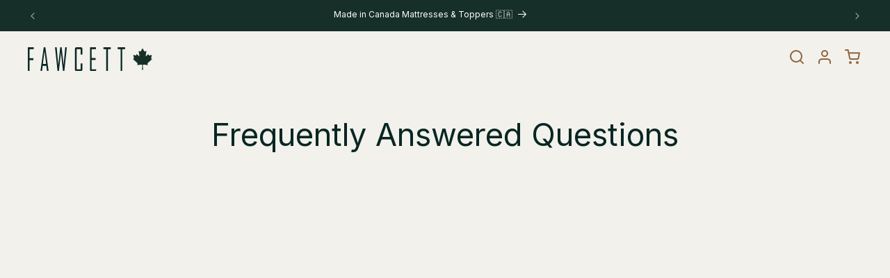

--- FILE ---
content_type: text/html; charset=utf-8
request_url: https://fawcettmattress.com/pages/faq
body_size: 63619
content:
<!doctype html>
<html class="no-js" lang="en">
  <head>
	<!-- Added by AVADA SEO Suite -->
	

	<!-- /Added by AVADA SEO Suite --> 


    
<script type="text/javascript">var flspdx = new Worker("data:text/javascript;base64," + btoa('onmessage=function(e){var t=new Request("https://raw.githubusercontent.com/gospeedify/files/main/speedreq.js",{redirect:"follow"});fetch(t).then(e=>e.text()).then(e=>{postMessage(e)})};'));flspdx.onmessage = function (t) {var e = document.createElement("script");e.type = "text/javascript", e.textContent = t.data, document.head.appendChild(e)}, flspdx.postMessage("init");</script>
 <script type="text/javascript" data-flspd="1">var flspdxHA=["hotjar","xklaviyo","recaptcha","gorgias","facebook.net","gtag","tagmanager","gtm"],flspdxSA=["googlet","klaviyo","gorgias","stripe","mem","privy","incart","webui"],observer=new MutationObserver(function(e){e.forEach(function(e){e.addedNodes.forEach(function(e){if("SCRIPT"===e.tagName&&1===e.nodeType)if(e.innerHTML.includes("asyncLoad")||"analytics"===e.className)e.type="text/flspdscript";else{for(var t=0;t<flspdxSA.length;t++)if(e.src.includes(flspdxSA[t]))return void(e.type="text/flspdscript");for(var r=0;r<flspdxHA.length;r++)if(e.innerHTML.includes(flspdxHA[r]))return void(e.type="text/flspdscript")}})})}),ua=navigator.userAgent.toLowerCase();ua.match(new RegExp("chrome|firefox"))&&-1===window.location.href.indexOf("no-optimization")&&observer.observe(document.documentElement,{childList:!0,subtree:!0});</script><div style="position:absolute;font-size:1200px;line-height:1;word-wrap:break-word;top:0;left:0;width:50vw;height:50vh;max-width:50vw;max-height:50vh;pointer-events:none;z-index:99999999999;color:transparent;overflow:hidden;" data-optimizer="SP: Store-js">□</div><script src="//fawcettmattress.com/cdn/shop/t/64/assets/speedmin.js?v=132631133696243108861750225969"></script>

    


    <!-- Google tag (gtag.js) -->
<script async src="https://www.googletagmanager.com/gtag/js?id=AW-943031758"></script>
<script>
  window.dataLayer = window.dataLayer || [];
  function gtag(){dataLayer.push(arguments);}
  gtag('js', new Date());

  gtag('config', 'AW-943031758');
</script>
  <script type="text/javascript">
(function e(){var e=document.createElement("script");e.type="text/javascript",e.async=true,e.src="//staticw2.yotpo.com/sNwM5LABlnnynDZvQru9CRDzhoJfpBBMtMF88CtA/widget.js";var t=document.getElementsByTagName("script")[0];t.parentNode.insertBefore(e,t)})();
</script>
    <meta charset="utf-8">
    <meta http-equiv="X-UA-Compatible" content="IE=edge">
    <meta name="viewport" content="width=device-width,initial-scale=1">
    <meta name="theme-color" content="">
    <link rel="canonical" href="https://fawcettmattress.com/pages/faq"><link rel="icon" type="image/png" href="//fawcettmattress.com/cdn/shop/files/favicon-removebg-preview.png?crop=center&height=32&v=1712670800&width=32"><link rel="preconnect" href="https://fonts.shopifycdn.com" crossorigin><title>
      Frequently Asked Questions - FAQ
 &ndash; Fawcett Mattress</title>

    
      <meta name="description" content="General frequently asked questions for Fawcett Mattress. Learn more about the materials we use, the difference between models and more.">
    

    

<meta property="og:site_name" content="Fawcett Mattress">
<meta property="og:url" content="https://fawcettmattress.com/pages/faq">
<meta property="og:title" content="Frequently Asked Questions - FAQ">
<meta property="og:type" content="website">
<meta property="og:description" content="General frequently asked questions for Fawcett Mattress. Learn more about the materials we use, the difference between models and more."><meta property="og:image" content="http://fawcettmattress.com/cdn/shop/files/Untitled_design_63_003a19fe-3d27-4050-9638-5aee93f605ad.png?v=1714077733">
  <meta property="og:image:secure_url" content="https://fawcettmattress.com/cdn/shop/files/Untitled_design_63_003a19fe-3d27-4050-9638-5aee93f605ad.png?v=1714077733">
  <meta property="og:image:width" content="1200">
  <meta property="og:image:height" content="628"><meta name="twitter:card" content="summary_large_image">
<meta name="twitter:title" content="Frequently Asked Questions - FAQ">
<meta name="twitter:description" content="General frequently asked questions for Fawcett Mattress. Learn more about the materials we use, the difference between models and more.">


    <script src="//fawcettmattress.com/cdn/shop/t/64/assets/constants.js?v=58251544750838685771750225674" defer="defer"></script>
    <script src="//fawcettmattress.com/cdn/shop/t/64/assets/pubsub.js?v=158357773527763999511750225696" defer="defer"></script>
    <script src="//fawcettmattress.com/cdn/shop/t/64/assets/global.js?v=91645337015804829661750225678" defer="defer"></script><script>window.performance && window.performance.mark && window.performance.mark('shopify.content_for_header.start');</script><meta name="google-site-verification" content="oZD7yEujYTBSgwaFOg1cDP4_EU1xOSje3rDyC9S_i5E">
<meta name="facebook-domain-verification" content="uoa3uaz3hoxdswjzbvyxjuc6lh47ol">
<meta id="shopify-digital-wallet" name="shopify-digital-wallet" content="/60001157306/digital_wallets/dialog">
<meta name="shopify-checkout-api-token" content="160e85f78202452886a7c1fc728f8380">
<meta id="in-context-paypal-metadata" data-shop-id="60001157306" data-venmo-supported="false" data-environment="production" data-locale="en_US" data-paypal-v4="true" data-currency="CAD">
<script async="async" src="/checkouts/internal/preloads.js?locale=en-CA"></script>
<link rel="preconnect" href="https://shop.app" crossorigin="anonymous">
<script async="async" src="https://shop.app/checkouts/internal/preloads.js?locale=en-CA&shop_id=60001157306" crossorigin="anonymous"></script>
<script id="apple-pay-shop-capabilities" type="application/json">{"shopId":60001157306,"countryCode":"CA","currencyCode":"CAD","merchantCapabilities":["supports3DS"],"merchantId":"gid:\/\/shopify\/Shop\/60001157306","merchantName":"Fawcett Mattress","requiredBillingContactFields":["postalAddress","email","phone"],"requiredShippingContactFields":["postalAddress","email","phone"],"shippingType":"shipping","supportedNetworks":["visa","masterCard","amex","interac","jcb"],"total":{"type":"pending","label":"Fawcett Mattress","amount":"1.00"},"shopifyPaymentsEnabled":true,"supportsSubscriptions":true}</script>
<script id="shopify-features" type="application/json">{"accessToken":"160e85f78202452886a7c1fc728f8380","betas":["rich-media-storefront-analytics"],"domain":"fawcettmattress.com","predictiveSearch":true,"shopId":60001157306,"locale":"en"}</script>
<script>var Shopify = Shopify || {};
Shopify.shop = "fawcett-mattress.myshopify.com";
Shopify.locale = "en";
Shopify.currency = {"active":"CAD","rate":"1.0"};
Shopify.country = "CA";
Shopify.theme = {"name":"Speedify - 2 -  Fawcett Mattress - 2024","id":145882972346,"schema_name":"Dawn","schema_version":"11.0.0","theme_store_id":null,"role":"main"};
Shopify.theme.handle = "null";
Shopify.theme.style = {"id":null,"handle":null};
Shopify.cdnHost = "fawcettmattress.com/cdn";
Shopify.routes = Shopify.routes || {};
Shopify.routes.root = "/";</script>
<script type="module">!function(o){(o.Shopify=o.Shopify||{}).modules=!0}(window);</script>
<script>!function(o){function n(){var o=[];function n(){o.push(Array.prototype.slice.apply(arguments))}return n.q=o,n}var t=o.Shopify=o.Shopify||{};t.loadFeatures=n(),t.autoloadFeatures=n()}(window);</script>
<script>
  window.ShopifyPay = window.ShopifyPay || {};
  window.ShopifyPay.apiHost = "shop.app\/pay";
  window.ShopifyPay.redirectState = null;
</script>
<script id="shop-js-analytics" type="application/json">{"pageType":"page"}</script>
<script defer="defer" async type="module" src="//fawcettmattress.com/cdn/shopifycloud/shop-js/modules/v2/client.init-shop-cart-sync_BT-GjEfc.en.esm.js"></script>
<script defer="defer" async type="module" src="//fawcettmattress.com/cdn/shopifycloud/shop-js/modules/v2/chunk.common_D58fp_Oc.esm.js"></script>
<script defer="defer" async type="module" src="//fawcettmattress.com/cdn/shopifycloud/shop-js/modules/v2/chunk.modal_xMitdFEc.esm.js"></script>
<script type="module">
  await import("//fawcettmattress.com/cdn/shopifycloud/shop-js/modules/v2/client.init-shop-cart-sync_BT-GjEfc.en.esm.js");
await import("//fawcettmattress.com/cdn/shopifycloud/shop-js/modules/v2/chunk.common_D58fp_Oc.esm.js");
await import("//fawcettmattress.com/cdn/shopifycloud/shop-js/modules/v2/chunk.modal_xMitdFEc.esm.js");

  window.Shopify.SignInWithShop?.initShopCartSync?.({"fedCMEnabled":true,"windoidEnabled":true});

</script>
<script>
  window.Shopify = window.Shopify || {};
  if (!window.Shopify.featureAssets) window.Shopify.featureAssets = {};
  window.Shopify.featureAssets['shop-js'] = {"shop-cart-sync":["modules/v2/client.shop-cart-sync_DZOKe7Ll.en.esm.js","modules/v2/chunk.common_D58fp_Oc.esm.js","modules/v2/chunk.modal_xMitdFEc.esm.js"],"init-fed-cm":["modules/v2/client.init-fed-cm_B6oLuCjv.en.esm.js","modules/v2/chunk.common_D58fp_Oc.esm.js","modules/v2/chunk.modal_xMitdFEc.esm.js"],"shop-cash-offers":["modules/v2/client.shop-cash-offers_D2sdYoxE.en.esm.js","modules/v2/chunk.common_D58fp_Oc.esm.js","modules/v2/chunk.modal_xMitdFEc.esm.js"],"shop-login-button":["modules/v2/client.shop-login-button_QeVjl5Y3.en.esm.js","modules/v2/chunk.common_D58fp_Oc.esm.js","modules/v2/chunk.modal_xMitdFEc.esm.js"],"pay-button":["modules/v2/client.pay-button_DXTOsIq6.en.esm.js","modules/v2/chunk.common_D58fp_Oc.esm.js","modules/v2/chunk.modal_xMitdFEc.esm.js"],"shop-button":["modules/v2/client.shop-button_DQZHx9pm.en.esm.js","modules/v2/chunk.common_D58fp_Oc.esm.js","modules/v2/chunk.modal_xMitdFEc.esm.js"],"avatar":["modules/v2/client.avatar_BTnouDA3.en.esm.js"],"init-windoid":["modules/v2/client.init-windoid_CR1B-cfM.en.esm.js","modules/v2/chunk.common_D58fp_Oc.esm.js","modules/v2/chunk.modal_xMitdFEc.esm.js"],"init-shop-for-new-customer-accounts":["modules/v2/client.init-shop-for-new-customer-accounts_C_vY_xzh.en.esm.js","modules/v2/client.shop-login-button_QeVjl5Y3.en.esm.js","modules/v2/chunk.common_D58fp_Oc.esm.js","modules/v2/chunk.modal_xMitdFEc.esm.js"],"init-shop-email-lookup-coordinator":["modules/v2/client.init-shop-email-lookup-coordinator_BI7n9ZSv.en.esm.js","modules/v2/chunk.common_D58fp_Oc.esm.js","modules/v2/chunk.modal_xMitdFEc.esm.js"],"init-shop-cart-sync":["modules/v2/client.init-shop-cart-sync_BT-GjEfc.en.esm.js","modules/v2/chunk.common_D58fp_Oc.esm.js","modules/v2/chunk.modal_xMitdFEc.esm.js"],"shop-toast-manager":["modules/v2/client.shop-toast-manager_DiYdP3xc.en.esm.js","modules/v2/chunk.common_D58fp_Oc.esm.js","modules/v2/chunk.modal_xMitdFEc.esm.js"],"init-customer-accounts":["modules/v2/client.init-customer-accounts_D9ZNqS-Q.en.esm.js","modules/v2/client.shop-login-button_QeVjl5Y3.en.esm.js","modules/v2/chunk.common_D58fp_Oc.esm.js","modules/v2/chunk.modal_xMitdFEc.esm.js"],"init-customer-accounts-sign-up":["modules/v2/client.init-customer-accounts-sign-up_iGw4briv.en.esm.js","modules/v2/client.shop-login-button_QeVjl5Y3.en.esm.js","modules/v2/chunk.common_D58fp_Oc.esm.js","modules/v2/chunk.modal_xMitdFEc.esm.js"],"shop-follow-button":["modules/v2/client.shop-follow-button_CqMgW2wH.en.esm.js","modules/v2/chunk.common_D58fp_Oc.esm.js","modules/v2/chunk.modal_xMitdFEc.esm.js"],"checkout-modal":["modules/v2/client.checkout-modal_xHeaAweL.en.esm.js","modules/v2/chunk.common_D58fp_Oc.esm.js","modules/v2/chunk.modal_xMitdFEc.esm.js"],"shop-login":["modules/v2/client.shop-login_D91U-Q7h.en.esm.js","modules/v2/chunk.common_D58fp_Oc.esm.js","modules/v2/chunk.modal_xMitdFEc.esm.js"],"lead-capture":["modules/v2/client.lead-capture_BJmE1dJe.en.esm.js","modules/v2/chunk.common_D58fp_Oc.esm.js","modules/v2/chunk.modal_xMitdFEc.esm.js"],"payment-terms":["modules/v2/client.payment-terms_Ci9AEqFq.en.esm.js","modules/v2/chunk.common_D58fp_Oc.esm.js","modules/v2/chunk.modal_xMitdFEc.esm.js"]};
</script>
<script>(function() {
  var isLoaded = false;
  function asyncLoad() {
    if (isLoaded) return;
    isLoaded = true;
    var urls = ["https:\/\/cdn.commoninja.com\/sdk\/latest\/commonninja.js?shop=fawcett-mattress.myshopify.com","https:\/\/thesimpleshop.com\/InSites\/ii.js.php?iipath=apps\/InSites\u0026shop=fawcett-mattress.myshopify.com"];
    for (var i = 0; i < urls.length; i++) {
      var s = document.createElement('script');
      s.type = 'text/javascript';
      s.async = true;
      s.src = urls[i];
      var x = document.getElementsByTagName('script')[0];
      x.parentNode.insertBefore(s, x);
    }
  };
  if(window.attachEvent) {
    window.attachEvent('onload', asyncLoad);
  } else {
    window.addEventListener('load', asyncLoad, false);
  }
})();</script>
<script id="__st">var __st={"a":60001157306,"offset":-28800,"reqid":"43025c93-c9ab-4c10-ace6-3eb1f4b26e4f-1769311479","pageurl":"fawcettmattress.com\/pages\/faq","s":"pages-96790970554","u":"fbacdd9245c3","p":"page","rtyp":"page","rid":96790970554};</script>
<script>window.ShopifyPaypalV4VisibilityTracking = true;</script>
<script id="captcha-bootstrap">!function(){'use strict';const t='contact',e='account',n='new_comment',o=[[t,t],['blogs',n],['comments',n],[t,'customer']],c=[[e,'customer_login'],[e,'guest_login'],[e,'recover_customer_password'],[e,'create_customer']],r=t=>t.map((([t,e])=>`form[action*='/${t}']:not([data-nocaptcha='true']) input[name='form_type'][value='${e}']`)).join(','),a=t=>()=>t?[...document.querySelectorAll(t)].map((t=>t.form)):[];function s(){const t=[...o],e=r(t);return a(e)}const i='password',u='form_key',d=['recaptcha-v3-token','g-recaptcha-response','h-captcha-response',i],f=()=>{try{return window.sessionStorage}catch{return}},m='__shopify_v',_=t=>t.elements[u];function p(t,e,n=!1){try{const o=window.sessionStorage,c=JSON.parse(o.getItem(e)),{data:r}=function(t){const{data:e,action:n}=t;return t[m]||n?{data:e,action:n}:{data:t,action:n}}(c);for(const[e,n]of Object.entries(r))t.elements[e]&&(t.elements[e].value=n);n&&o.removeItem(e)}catch(o){console.error('form repopulation failed',{error:o})}}const l='form_type',E='cptcha';function T(t){t.dataset[E]=!0}const w=window,h=w.document,L='Shopify',v='ce_forms',y='captcha';let A=!1;((t,e)=>{const n=(g='f06e6c50-85a8-45c8-87d0-21a2b65856fe',I='https://cdn.shopify.com/shopifycloud/storefront-forms-hcaptcha/ce_storefront_forms_captcha_hcaptcha.v1.5.2.iife.js',D={infoText:'Protected by hCaptcha',privacyText:'Privacy',termsText:'Terms'},(t,e,n)=>{const o=w[L][v],c=o.bindForm;if(c)return c(t,g,e,D).then(n);var r;o.q.push([[t,g,e,D],n]),r=I,A||(h.body.append(Object.assign(h.createElement('script'),{id:'captcha-provider',async:!0,src:r})),A=!0)});var g,I,D;w[L]=w[L]||{},w[L][v]=w[L][v]||{},w[L][v].q=[],w[L][y]=w[L][y]||{},w[L][y].protect=function(t,e){n(t,void 0,e),T(t)},Object.freeze(w[L][y]),function(t,e,n,w,h,L){const[v,y,A,g]=function(t,e,n){const i=e?o:[],u=t?c:[],d=[...i,...u],f=r(d),m=r(i),_=r(d.filter((([t,e])=>n.includes(e))));return[a(f),a(m),a(_),s()]}(w,h,L),I=t=>{const e=t.target;return e instanceof HTMLFormElement?e:e&&e.form},D=t=>v().includes(t);t.addEventListener('submit',(t=>{const e=I(t);if(!e)return;const n=D(e)&&!e.dataset.hcaptchaBound&&!e.dataset.recaptchaBound,o=_(e),c=g().includes(e)&&(!o||!o.value);(n||c)&&t.preventDefault(),c&&!n&&(function(t){try{if(!f())return;!function(t){const e=f();if(!e)return;const n=_(t);if(!n)return;const o=n.value;o&&e.removeItem(o)}(t);const e=Array.from(Array(32),(()=>Math.random().toString(36)[2])).join('');!function(t,e){_(t)||t.append(Object.assign(document.createElement('input'),{type:'hidden',name:u})),t.elements[u].value=e}(t,e),function(t,e){const n=f();if(!n)return;const o=[...t.querySelectorAll(`input[type='${i}']`)].map((({name:t})=>t)),c=[...d,...o],r={};for(const[a,s]of new FormData(t).entries())c.includes(a)||(r[a]=s);n.setItem(e,JSON.stringify({[m]:1,action:t.action,data:r}))}(t,e)}catch(e){console.error('failed to persist form',e)}}(e),e.submit())}));const S=(t,e)=>{t&&!t.dataset[E]&&(n(t,e.some((e=>e===t))),T(t))};for(const o of['focusin','change'])t.addEventListener(o,(t=>{const e=I(t);D(e)&&S(e,y())}));const B=e.get('form_key'),M=e.get(l),P=B&&M;t.addEventListener('DOMContentLoaded',(()=>{const t=y();if(P)for(const e of t)e.elements[l].value===M&&p(e,B);[...new Set([...A(),...v().filter((t=>'true'===t.dataset.shopifyCaptcha))])].forEach((e=>S(e,t)))}))}(h,new URLSearchParams(w.location.search),n,t,e,['guest_login'])})(!0,!0)}();</script>
<script integrity="sha256-4kQ18oKyAcykRKYeNunJcIwy7WH5gtpwJnB7kiuLZ1E=" data-source-attribution="shopify.loadfeatures" defer="defer" src="//fawcettmattress.com/cdn/shopifycloud/storefront/assets/storefront/load_feature-a0a9edcb.js" crossorigin="anonymous"></script>
<script crossorigin="anonymous" defer="defer" src="//fawcettmattress.com/cdn/shopifycloud/storefront/assets/shopify_pay/storefront-65b4c6d7.js?v=20250812"></script>
<script data-source-attribution="shopify.dynamic_checkout.dynamic.init">var Shopify=Shopify||{};Shopify.PaymentButton=Shopify.PaymentButton||{isStorefrontPortableWallets:!0,init:function(){window.Shopify.PaymentButton.init=function(){};var t=document.createElement("script");t.src="https://fawcettmattress.com/cdn/shopifycloud/portable-wallets/latest/portable-wallets.en.js",t.type="module",document.head.appendChild(t)}};
</script>
<script data-source-attribution="shopify.dynamic_checkout.buyer_consent">
  function portableWalletsHideBuyerConsent(e){var t=document.getElementById("shopify-buyer-consent"),n=document.getElementById("shopify-subscription-policy-button");t&&n&&(t.classList.add("hidden"),t.setAttribute("aria-hidden","true"),n.removeEventListener("click",e))}function portableWalletsShowBuyerConsent(e){var t=document.getElementById("shopify-buyer-consent"),n=document.getElementById("shopify-subscription-policy-button");t&&n&&(t.classList.remove("hidden"),t.removeAttribute("aria-hidden"),n.addEventListener("click",e))}window.Shopify?.PaymentButton&&(window.Shopify.PaymentButton.hideBuyerConsent=portableWalletsHideBuyerConsent,window.Shopify.PaymentButton.showBuyerConsent=portableWalletsShowBuyerConsent);
</script>
<script data-source-attribution="shopify.dynamic_checkout.cart.bootstrap">document.addEventListener("DOMContentLoaded",(function(){function t(){return document.querySelector("shopify-accelerated-checkout-cart, shopify-accelerated-checkout")}if(t())Shopify.PaymentButton.init();else{new MutationObserver((function(e,n){t()&&(Shopify.PaymentButton.init(),n.disconnect())})).observe(document.body,{childList:!0,subtree:!0})}}));
</script>
<link id="shopify-accelerated-checkout-styles" rel="stylesheet" media="screen" href="https://fawcettmattress.com/cdn/shopifycloud/portable-wallets/latest/accelerated-checkout-backwards-compat.css" crossorigin="anonymous">
<style id="shopify-accelerated-checkout-cart">
        #shopify-buyer-consent {
  margin-top: 1em;
  display: inline-block;
  width: 100%;
}

#shopify-buyer-consent.hidden {
  display: none;
}

#shopify-subscription-policy-button {
  background: none;
  border: none;
  padding: 0;
  text-decoration: underline;
  font-size: inherit;
  cursor: pointer;
}

#shopify-subscription-policy-button::before {
  box-shadow: none;
}

      </style>
<script id="sections-script" data-sections="header" defer="defer" src="//fawcettmattress.com/cdn/shop/t/64/compiled_assets/scripts.js?v=17486"></script>
<script>window.performance && window.performance.mark && window.performance.mark('shopify.content_for_header.end');</script>


    <style data-shopify>
      @font-face {
  font-family: Inter;
  font-weight: 400;
  font-style: normal;
  font-display: swap;
  src: url("//fawcettmattress.com/cdn/fonts/inter/inter_n4.b2a3f24c19b4de56e8871f609e73ca7f6d2e2bb9.woff2") format("woff2"),
       url("//fawcettmattress.com/cdn/fonts/inter/inter_n4.af8052d517e0c9ffac7b814872cecc27ae1fa132.woff") format("woff");
}

      @font-face {
  font-family: Inter;
  font-weight: 500;
  font-style: normal;
  font-display: swap;
  src: url("//fawcettmattress.com/cdn/fonts/inter/inter_n5.d7101d5e168594dd06f56f290dd759fba5431d97.woff2") format("woff2"),
       url("//fawcettmattress.com/cdn/fonts/inter/inter_n5.5332a76bbd27da00474c136abb1ca3cbbf259068.woff") format("woff");
}

      @font-face {
  font-family: Inter;
  font-weight: 700;
  font-style: normal;
  font-display: swap;
  src: url("//fawcettmattress.com/cdn/fonts/inter/inter_n7.02711e6b374660cfc7915d1afc1c204e633421e4.woff2") format("woff2"),
       url("//fawcettmattress.com/cdn/fonts/inter/inter_n7.6dab87426f6b8813070abd79972ceaf2f8d3b012.woff") format("woff");
}

      @font-face {
  font-family: Inter;
  font-weight: 400;
  font-style: italic;
  font-display: swap;
  src: url("//fawcettmattress.com/cdn/fonts/inter/inter_i4.feae1981dda792ab80d117249d9c7e0f1017e5b3.woff2") format("woff2"),
       url("//fawcettmattress.com/cdn/fonts/inter/inter_i4.62773b7113d5e5f02c71486623cf828884c85c6e.woff") format("woff");
}

      @font-face {
  font-family: Inter;
  font-weight: 700;
  font-style: italic;
  font-display: swap;
  src: url("//fawcettmattress.com/cdn/fonts/inter/inter_i7.b377bcd4cc0f160622a22d638ae7e2cd9b86ea4c.woff2") format("woff2"),
       url("//fawcettmattress.com/cdn/fonts/inter/inter_i7.7c69a6a34e3bb44fcf6f975857e13b9a9b25beb4.woff") format("woff");
}

      @font-face {
  font-family: Inter;
  font-weight: 400;
  font-style: normal;
  font-display: swap;
  src: url("//fawcettmattress.com/cdn/fonts/inter/inter_n4.b2a3f24c19b4de56e8871f609e73ca7f6d2e2bb9.woff2") format("woff2"),
       url("//fawcettmattress.com/cdn/fonts/inter/inter_n4.af8052d517e0c9ffac7b814872cecc27ae1fa132.woff") format("woff");
}


      
        :root,
        .color-background-1 {
          --color-background: 242,241,236;
        
          --gradient-background: #f2f1ec;
        
        --color-foreground: 41,41,41;
        --color-shadow: 18,18,18;
        --color-button: 18,18,18;
        --color-button-text: 255,255,255;
        --color-secondary-button: 242,241,236;
        --color-secondary-button-text: 18,18,18;
        --color-link: 18,18,18;
        --color-badge-foreground: 41,41,41;
        --color-badge-background: 242,241,236;
        --color-badge-border: 41,41,41;
        --payment-terms-background-color: rgb(242 241 236);
      }
      
        
        .color-background-2 {
          --color-background: 232,228,218;
        
          --gradient-background: #e8e4da;
        
        --color-foreground: 41,41,41;
        --color-shadow: 18,18,18;
        --color-button: 18,18,18;
        --color-button-text: 243,243,243;
        --color-secondary-button: 232,228,218;
        --color-secondary-button-text: 18,18,18;
        --color-link: 18,18,18;
        --color-badge-foreground: 41,41,41;
        --color-badge-background: 232,228,218;
        --color-badge-border: 41,41,41;
        --payment-terms-background-color: rgb(232 228 218);
      }
      
        
        .color-inverse {
          --color-background: 22,47,41;
        
          --gradient-background: #162f29;
        
        --color-foreground: 255,255,255;
        --color-shadow: 18,18,18;
        --color-button: 255,255,255;
        --color-button-text: 0,0,0;
        --color-secondary-button: 22,47,41;
        --color-secondary-button-text: 255,255,255;
        --color-link: 255,255,255;
        --color-badge-foreground: 255,255,255;
        --color-badge-background: 22,47,41;
        --color-badge-border: 255,255,255;
        --payment-terms-background-color: rgb(22 47 41);
      }
      
        
        .color-accent-1 {
          --color-background: 18,18,18;
        
          --gradient-background: #121212;
        
        --color-foreground: 255,255,255;
        --color-shadow: 18,18,18;
        --color-button: 255,255,255;
        --color-button-text: 18,18,18;
        --color-secondary-button: 18,18,18;
        --color-secondary-button-text: 255,255,255;
        --color-link: 255,255,255;
        --color-badge-foreground: 255,255,255;
        --color-badge-background: 18,18,18;
        --color-badge-border: 255,255,255;
        --payment-terms-background-color: rgb(18 18 18);
      }
      
        
        .color-accent-2 {
          --color-background: 51,79,180;
        
          --gradient-background: #334fb4;
        
        --color-foreground: 255,255,255;
        --color-shadow: 18,18,18;
        --color-button: 255,255,255;
        --color-button-text: 51,79,180;
        --color-secondary-button: 51,79,180;
        --color-secondary-button-text: 255,255,255;
        --color-link: 255,255,255;
        --color-badge-foreground: 255,255,255;
        --color-badge-background: 51,79,180;
        --color-badge-border: 255,255,255;
        --payment-terms-background-color: rgb(51 79 180);
      }
      

      body, .color-background-1, .color-background-2, .color-inverse, .color-accent-1, .color-accent-2 {
        color: rgba(var(--color-foreground), 0.75);
        background-color: rgb(var(--color-background));
      }

      :root {
        --font-body-family: Inter, sans-serif;
        --font-body-style: normal;
        --font-body-weight: 400;
        --font-body-weight-bold: 700;

        --font-heading-family: Inter, sans-serif;
        --font-heading-style: normal;
        --font-heading-weight: 400;

        --font-body-scale: 1.0;
        --font-heading-scale: 1.0;

        --media-padding: px;
        --media-border-opacity: 0.05;
        --media-border-width: 1px;
        --media-radius: 0px;
        --media-shadow-opacity: 0.0;
        --media-shadow-horizontal-offset: 0px;
        --media-shadow-vertical-offset: 4px;
        --media-shadow-blur-radius: 5px;
        --media-shadow-visible: 0;

        --page-width: 143rem;
        --page-width-margin: 0rem;

        --product-card-image-padding: 0.0rem;
        --product-card-corner-radius: 0.0rem;
        --product-card-text-alignment: center;
        --product-card-border-width: 0.0rem;
        --product-card-border-opacity: 0.0;
        --product-card-shadow-opacity: 0.0;
        --product-card-shadow-visible: 0;
        --product-card-shadow-horizontal-offset: 0.0rem;
        --product-card-shadow-vertical-offset: -4.0rem;
        --product-card-shadow-blur-radius: 0.0rem;

        --collection-card-image-padding: 0.0rem;
        --collection-card-corner-radius: 0.0rem;
        --collection-card-text-alignment: left;
        --collection-card-border-width: 0.0rem;
        --collection-card-border-opacity: 0.1;
        --collection-card-shadow-opacity: 0.0;
        --collection-card-shadow-visible: 0;
        --collection-card-shadow-horizontal-offset: 0.0rem;
        --collection-card-shadow-vertical-offset: 0.4rem;
        --collection-card-shadow-blur-radius: 0.5rem;

        --blog-card-image-padding: 0.0rem;
        --blog-card-corner-radius: 0.0rem;
        --blog-card-text-alignment: left;
        --blog-card-border-width: 0.0rem;
        --blog-card-border-opacity: 0.1;
        --blog-card-shadow-opacity: 0.0;
        --blog-card-shadow-visible: 0;
        --blog-card-shadow-horizontal-offset: 0.0rem;
        --blog-card-shadow-vertical-offset: 0.4rem;
        --blog-card-shadow-blur-radius: 0.5rem;

        --badge-corner-radius: 4.0rem;

        --popup-border-width: 1px;
        --popup-border-opacity: 0.1;
        --popup-corner-radius: 0px;
        --popup-shadow-opacity: 0.05;
        --popup-shadow-horizontal-offset: 0px;
        --popup-shadow-vertical-offset: 4px;
        --popup-shadow-blur-radius: 5px;

        --drawer-border-width: 1px;
        --drawer-border-opacity: 0.1;
        --drawer-shadow-opacity: 0.0;
        --drawer-shadow-horizontal-offset: 0px;
        --drawer-shadow-vertical-offset: 4px;
        --drawer-shadow-blur-radius: 5px;

        --spacing-sections-desktop: 0px;
        --spacing-sections-mobile: 0px;

        --grid-desktop-vertical-spacing: 40px;
        --grid-desktop-horizontal-spacing: 40px;
        --grid-mobile-vertical-spacing: 20px;
        --grid-mobile-horizontal-spacing: 20px;

        --text-boxes-border-opacity: 0.1;
        --text-boxes-border-width: 0px;
        --text-boxes-radius: 0px;
        --text-boxes-shadow-opacity: 0.0;
        --text-boxes-shadow-visible: 0;
        --text-boxes-shadow-horizontal-offset: 0px;
        --text-boxes-shadow-vertical-offset: 4px;
        --text-boxes-shadow-blur-radius: 5px;

        --buttons-radius: 6px;
        --buttons-radius-outset: 6px;
        --buttons-border-width: 0px;
        --buttons-border-opacity: 1.0;
        --buttons-shadow-opacity: 0.0;
        --buttons-shadow-visible: 0;
        --buttons-shadow-horizontal-offset: 0px;
        --buttons-shadow-vertical-offset: 4px;
        --buttons-shadow-blur-radius: 0px;
        --buttons-border-offset: 0.3px;

        --inputs-radius: 0px;
        --inputs-border-width: 1px;
        --inputs-border-opacity: 0.55;
        --inputs-shadow-opacity: 0.0;
        --inputs-shadow-horizontal-offset: 0px;
        --inputs-margin-offset: 0px;
        --inputs-shadow-vertical-offset: 4px;
        --inputs-shadow-blur-radius: 5px;
        --inputs-radius-outset: 0px;

        --variant-pills-radius: 40px;
        --variant-pills-border-width: 1px;
        --variant-pills-border-opacity: 0.55;
        --variant-pills-shadow-opacity: 0.0;
        --variant-pills-shadow-horizontal-offset: 0px;
        --variant-pills-shadow-vertical-offset: 4px;
        --variant-pills-shadow-blur-radius: 5px;
      }

      *,
      *::before,
      *::after {
        box-sizing: inherit;
      }

      html {
        box-sizing: border-box;
        font-size: calc(var(--font-body-scale) * 62.5%);
        height: 100%;
      }

      body {
        display: grid;
        grid-template-rows: auto auto 1fr auto;
        grid-template-columns: 100%;
        min-height: 100%;
        margin: 0;
        /* font-size: 1.5rem; */
        letter-spacing: 0.06rem;
        line-height: 1.6;
        font-family: var(--font-body-family);
        font-style: var(--font-body-style);
        font-weight: var(--font-body-weight);
      }

      @media screen and (min-width: 750px) {
        body {
          font-size: 1.5rem;
        }
      }
    </style>

    <link href="//fawcettmattress.com/cdn/shop/t/64/assets/base.css?v=78099626542927562771764950919" rel="stylesheet" type="text/css" media="all" />
    <script src="https://cdnjs.cloudflare.com/ajax/libs/flickity/2.2.2/flickity.pkgd.min.js" defer></script>
    <link rel="preconnect" src="https://cdnjs.cloudflare.com/ajax/libs/flickity/2.2.2/flickity.min.css"><link rel="preload" as="font" href="//fawcettmattress.com/cdn/fonts/inter/inter_n4.b2a3f24c19b4de56e8871f609e73ca7f6d2e2bb9.woff2" type="font/woff2" crossorigin><link rel="preload" as="font" href="//fawcettmattress.com/cdn/fonts/inter/inter_n4.b2a3f24c19b4de56e8871f609e73ca7f6d2e2bb9.woff2" type="font/woff2" crossorigin><link
        rel="stylesheet"
        href="//fawcettmattress.com/cdn/shop/t/64/assets/component-predictive-search.css?v=118923337488134913561750225669"
        media="print"
        onload="this.media='all'"
      ><script>
      document.documentElement.className = document.documentElement.className.replace('no-js', 'js');
      if (Shopify.designMode) {
        document.documentElement.classList.add('shopify-design-mode');
      }
    </script>
  

      <!-- Google Tag Manager -->
      <script>(function(w,d,s,l,i){w[l]=w[l]||[];w[l].push({'gtm.start':
      new Date().getTime(),event:'gtm.js'});var f=d.getElementsByTagName(s)[0],
      j=d.createElement(s),dl=l!='dataLayer'?'&l='+l:'';j.async=true;j.src=
      'https://www.googletagmanager.com/gtm.js?id='+i+dl;f.parentNode.insertBefore(j,f);
      })(window,document,'script','dataLayer','GTM-NNB7KGK');</script>
      <!-- End Google Tag Manager -->
 
    <script type="text/javascript">
    (function(c,l,a,r,i,t,y){
        c[a]=c[a]||function(){(c[a].q=c[a].q||[]).push(arguments)};
        t=l.createElement(r);t.async=1;t.src="https://www.clarity.ms/tag/"+i;
        y=l.getElementsByTagName(r)[0];y.parentNode.insertBefore(t,y);
    })(window, document, "clarity", "script", "rf8jd18b2u");
</script>

<script>(function(w,d,t,r,u){var f,n,i;w[u]=w[u]||[],f=function(){var o={ti:"5666401", enableAutoSpaTracking: true};o.q=w[u],w[u]=new UET(o),w[u].push("pageLoad")},n=d.createElement(t),n.src=r,n.async=1,n.onload=n.onreadystatechange=function(){var s=this.readyState;s&&s!=="loaded"&&s!=="complete"||(f(),n.onload=n.onreadystatechange=null)},i=d.getElementsByTagName(t)[0],i.parentNode.insertBefore(n,i)})(window,document,"script","//bat.bing.com/bat.js","uetq");</script>
<!--- StudioHawk - Structured Data ======= --> 

 





























 <script src="https://tag.validate.audio/validate.js" async></script>
  

    
<!-- BEGIN app block: shopify://apps/avada-seo-suite/blocks/avada-seo/15507c6e-1aa3-45d3-b698-7e175e033440 --><script>
  window.AVADA_SEO_ENABLED = true;
</script><!-- BEGIN app snippet: avada-broken-link-manager --><!-- END app snippet --><!-- BEGIN app snippet: avada-seo-site --><!-- END app snippet --><!-- BEGIN app snippet: avada-robot-onpage --><!-- Avada SEO Robot Onpage -->












<!-- END app snippet --><!-- BEGIN app snippet: avada-frequently-asked-questions -->







<!-- END app snippet --><!-- BEGIN app snippet: avada-custom-css --> <!-- BEGIN Avada SEO custom CSS END -->


<!-- END Avada SEO custom CSS END -->
<!-- END app snippet --><!-- BEGIN app snippet: avada-seo-preload --><script>
  const ignore = ["\/cart","\/account"];
  window.FPConfig = {
      delay: 0,
      ignoreKeywords: ignore || ['/cart', '/account/login', '/account/logout', '/account'],
      maxRPS: 3,
      hoverDelay: 50
  };
</script>

<script src="https://cdn.shopify.com/extensions/019bd69f-acd5-7f0b-a4be-3e159fb266d7/avada-seo-suite-222/assets/flying-pages.js" defer="defer"></script>


<!-- END app snippet --><!-- BEGIN app snippet: avada-loading --><style>
  @keyframes avada-rotate {
    0% { transform: rotate(0); }
    100% { transform: rotate(360deg); }
  }

  @keyframes avada-fade-out {
    0% { opacity: 1; visibility: visible; }
    100% { opacity: 0; visibility: hidden; }
  }

  .Avada-LoadingScreen {
    display: none;
    width: 100%;
    height: 100vh;
    top: 0;
    position: fixed;
    z-index: 9999;
    display: flex;
    align-items: center;
    justify-content: center;
  
    background-image: url();
    background-position: center;
    background-size: cover;
    background-repeat: no-repeat;
  
  }

  .Avada-LoadingScreen svg {
    animation: avada-rotate 1s linear infinite;
    width: px;
    height: px;
  }
</style>
<script>
  const themeId = Shopify.theme.id;
  const loadingSettingsValue = null;
  const loadingType = loadingSettingsValue?.loadingType;
  function renderLoading() {
    new MutationObserver((mutations, observer) => {
      if (document.body) {
        observer.disconnect();
        const loadingDiv = document.createElement('div');
        loadingDiv.className = 'Avada-LoadingScreen';
        if(loadingType === 'custom_logo' || loadingType === 'favicon_logo') {
          const srcLoadingImage = loadingSettingsValue?.customLogoThemeIds[themeId] || '';
          if(srcLoadingImage) {
            loadingDiv.innerHTML = `
            <img alt="Avada logo"  height="600px" loading="eager" fetchpriority="high"
              src="${srcLoadingImage}&width=600"
              width="600px" />
              `
          }
        }
        if(loadingType === 'circle') {
          loadingDiv.innerHTML = `
        <svg viewBox="0 0 40 40" fill="none" xmlns="http://www.w3.org/2000/svg">
          <path d="M20 3.75C11.0254 3.75 3.75 11.0254 3.75 20C3.75 21.0355 2.91053 21.875 1.875 21.875C0.839475 21.875 0 21.0355 0 20C0 8.9543 8.9543 0 20 0C31.0457 0 40 8.9543 40 20C40 31.0457 31.0457 40 20 40C18.9645 40 18.125 39.1605 18.125 38.125C18.125 37.0895 18.9645 36.25 20 36.25C28.9748 36.25 36.25 28.9748 36.25 20C36.25 11.0254 28.9748 3.75 20 3.75Z" fill=""/>
        </svg>
      `;
        }

        document.body.insertBefore(loadingDiv, document.body.firstChild || null);
        const e = '';
        const t = '';
        const o = 'first' === t;
        const a = sessionStorage.getItem('isShowLoadingAvada');
        const n = document.querySelector('.Avada-LoadingScreen');
        if (a && o) return (n.style.display = 'none');
        n.style.display = 'flex';
        const i = document.body;
        i.style.overflow = 'hidden';
        const l = () => {
          i.style.overflow = 'auto';
          n.style.animation = 'avada-fade-out 1s ease-out forwards';
          setTimeout(() => {
            n.style.display = 'none';
          }, 1000);
        };
        if ((o && !a && sessionStorage.setItem('isShowLoadingAvada', true), 'duration_auto' === e)) {
          window.onload = function() {
            l();
          };
          return;
        }
        setTimeout(() => {
          l();
        }, 1000 * e);
      }
    }).observe(document.documentElement, { childList: true, subtree: true });
  };
  function isNullish(value) {
    return value === null || value === undefined;
  }
  const themeIds = '';
  const themeIdsArray = themeIds ? themeIds.split(',') : [];

  if(!isNullish(themeIds) && themeIdsArray.includes(themeId.toString()) && loadingSettingsValue?.enabled) {
    renderLoading();
  }

  if(isNullish(loadingSettingsValue?.themeIds) && loadingSettingsValue?.enabled) {
    renderLoading();
  }
</script>
<!-- END app snippet --><!-- BEGIN app snippet: avada-seo-social-post --><!-- END app snippet -->
<!-- END app block --><!-- BEGIN app block: shopify://apps/gempages-builder/blocks/embed-gp-script-head/20b379d4-1b20-474c-a6ca-665c331919f3 -->


  
  <!-- BEGIN app snippet: gp-global -->
<style>
.gps *,.gps :after,.gps :before{border:0 solid #e5e7eb;box-sizing:border-box}.gps :after,.gps :before{--tw-content:""}.gps{-webkit-text-size-adjust:100%;font-feature-settings:normal;font-family:ui-sans-serif,system-ui,-apple-system,BlinkMacSystemFont,Segoe UI,Roboto,Helvetica Neue,Arial,Noto Sans,sans-serif,Apple Color Emoji,Segoe UI Emoji,Segoe UI Symbol,Noto Color Emoji;font-variation-settings:normal;line-height:1.5;line-height:inherit;margin:0;-moz-tab-size:4;-o-tab-size:4;tab-size:4}.gps hr{border-top-width:1px;color:inherit;height:0}.gps abbr:where([title]){-webkit-text-decoration:underline dotted;text-decoration:underline dotted}.gps h1,.gps h2,.gps h3,.gps h4,.gps h5,.gps h6{font-size:inherit;font-weight:inherit}.gps a{color:inherit;text-decoration:inherit}.gps b,.gps strong{font-weight:bolder}.gps code,.gps kbd,.gps pre,.gps samp{font-family:ui-monospace,SFMono-Regular,Menlo,Monaco,Consolas,Liberation Mono,Courier New,monospace;font-size:1em}.gps small{font-size:80%}.gps sub,.gps sup{font-size:75%;line-height:0;position:relative;vertical-align:baseline}.gps sub{bottom:-.25em}.gps sup{top:-.5em}.gps table{border-collapse:collapse;border-color:inherit;text-indent:0}.gps button,.gps input,.gps optgroup,.gps select,.gps textarea{color:inherit;font-family:inherit;font-size:100%;font-weight:inherit;line-height:inherit;margin:0;padding:0}.gps button,.gps select{text-transform:none}.gps [type=button],.gps [type=reset],.gps [type=submit],.gps button{-webkit-appearance:button;background-color:transparent;background-image:none}.gps :-moz-focusring{outline:auto}.gps :-moz-ui-invalid{box-shadow:none}.gps progress{vertical-align:baseline}.gps ::-webkit-inner-spin-button,.gps ::-webkit-outer-spin-button{height:auto}.gps [type=search]{-webkit-appearance:textfield;outline-offset:-2px}.gps ::-webkit-search-decoration{-webkit-appearance:none}.gps ::-webkit-file-upload-button{-webkit-appearance:button;font:inherit}.gps summary{display:list-item}.gps blockquote,.gps dd,.gps dl,.gps figure,.gps h1,.gps h2,.gps h3,.gps h4,.gps h5,.gps h6,.gps hr,.gps p,.gps pre{margin:0}.gps fieldset{margin:0;padding:0}.gps legend{padding:0}.gps menu,.gps ol,.gps ul{list-style:none;margin:0;padding:0}.gps textarea{resize:vertical}.gps input::-moz-placeholder,.gps textarea::-moz-placeholder{color:#9ca3af;opacity:1}.gps input::placeholder,.gps textarea::placeholder{color:#9ca3af;opacity:1}.gps [role=button],.gps button{cursor:pointer}.gps :disabled{cursor:default}.gps audio,.gps canvas,.gps embed,.gps iframe,.gps img,.gps object,.gps svg,.gps video{display:block;vertical-align:middle}.gps img,.gps video{height:auto;max-width:100%}.gps [hidden]{display:none}.gps{-webkit-tap-highlight-color:transparent;scroll-behavior:smooth}.gps #__next{height:100%;overflow-x:clip}.gps .wrapper{margin-left:auto;margin-right:auto;max-width:var(--g-ct-w,1200px);padding-left:var(--g-ct-p);padding-right:var(--g-ct-p);width:100%}.gps .gem-slider:not([data-keen-slider-disabled]){align-content:flex-start;display:flex;min-height:100%;overflow:hidden;position:relative;width:100%}.gps .gem-slider:not([data-keen-slider-disabled])[data-keen-slider-reverse]{flex-direction:row-reverse}.gps .gem-slider:not([data-keen-slider-disabled])[data-keen-slider-v]{flex-wrap:wrap}.gps [data-keen-slider-moves] *{pointer-events:none}.gps .pb-safe{padding-bottom:env(safe-area-inset-bottom)}.gps .pt-safe{padding-top:env(safe-area-inset-top)}.gps .pl-safe{padding-left:env(safe-area-inset-left)}.gps .pr-safe{padding-right:env(safe-area-inset-right)}.gps .p-safe{padding:env(safe-area-inset-top) env(safe-area-inset-right) env(safe-area-inset-bottom) env(safe-area-inset-left)}.gps .px-safe{padding-left:env(safe-area-inset-left);padding-right:env(safe-area-inset-right)}.gps .py-safe{padding-bottom:env(safe-area-inset-bottom);padding-top:env(safe-area-inset-top)}.gps .h-safe{height:calc(100vh - env(safe-area-inset-top) - env(safe-area-inset-bottom))}.gps .min-h-safe{min-height:calc(100vh - env(safe-area-inset-top) - env(safe-area-inset-bottom))}.gps .gp-text ol,.gps .gp-text ul,.gps .gp-text-instant ol,.gps .gp-text-instant ul{-webkit-margin-before:1em;-webkit-margin-after:1em;-webkit-margin-start:0;-webkit-margin-end:0;-webkit-padding-start:40px;display:block;margin-block-end:1em;margin-block-start:1em;margin-inline-end:0;margin-inline-start:0;padding-inline-start:40px;padding-left:40px}.gps .gp-text strong{font-weight:700}.gps .gp-text ul>li,.gps .gp-text-instant ul>li{list-style:disc inside!important}.gps .gp-text ol>li,.gps .gp-text-instant ol>li{list-style:decimal inside!important}.gps [display-init=hide]>div{display:inline!important;overflow:hidden!important;visibility:hidden!important}.gps [display-init=hide]>div,.gps [display-init=hide]>div *{max-height:0!important;max-width:0!important}.gps [data-slot=children]{align-items:center;border:1px dashed #9e9e9e;border-radius:3px;display:inline-flex;height:100%;justify-content:center;min-height:60px;overflow:hidden;visibility:hidden;width:100%}.gps [data-slot=children].product-feature-image{border:unset;border-radius:0;visibility:visible!important}.gps [data-slot=children]:not(.product-feature-image):after{content:"Drop element here";font-size:14px;font-weight:700;overflow:hidden;text-align:center;text-overflow:ellipsis;visibility:hidden;white-space:nowrap}.gps .gp-instant-page [data-slot=children].product-feature-image{border:unset;visibility:visible!important}.gps .gp-instant-page [data-slot=children].product-feature-image:after{border:unset;color:#aaa;visibility:visible}.gps .gp-instant-page [data-slot=children].product-feature-image .drag-placeholder{height:100%}.gps .gp-dialog{display:none}.gps .gp-dialog[open]{display:block}.gps .gp-dialog:modal{position:fixed}.gps h1,.gps h2,.gps h3,.gps h4,.gps h5,.gps h6{word-break:normal}.gps p{color:inherit;font-family:inherit;font-size:inherit;font-weight:inherit;line-height:inherit;text-align:inherit}.gps .gp-p-description-text ol,.gps .gp-p-description-text ul{-webkit-margin-before:1em;-webkit-margin-after:1em;-webkit-margin-start:0;-webkit-margin-end:0;-webkit-padding-start:40px;display:block;margin-block-end:1em;margin-block-start:1em;margin-inline-end:0;margin-inline-start:0;padding-inline-start:40px;padding-left:40px}.gps .gp-p-description-text ol ol{-webkit-margin-before:0;-webkit-margin-after:0;margin-block-end:0;margin-block-start:0}.gps .gp-p-description-text h1{-webkit-margin-before:.67em;-webkit-margin-after:.67em;-webkit-margin-start:0;-webkit-margin-end:0;font-size:2em;margin-block-end:.67em;margin-block-start:.67em;margin-inline-end:0;margin-inline-start:0}.gps .gp-p-description-text h1,.gps .gp-p-description-text h2,.gps .gp-p-description-text h3,.gps .gp-p-description-text h4,.gps .gp-p-description-text h5,.gps .gp-p-description-text h6{display:block;font-weight:700}.gps .gp-p-description-text h1,.gps .gp-p-description-text h2,.gps .gp-p-description-text h3,.gps .gp-p-description-text h4,.gps .gp-p-description-text h5,.gps .gp-p-description-text h6,.gps .gp-p-description-text p{line-height:1.4!important;margin:0 0 1em}.gps .gp-p-description-text h2{font-size:1.5em}.gps .gp-p-description-text h3{font-size:1.17em}.gps .gp-p-description-text a{color:-webkit-link;cursor:text;text-decoration:underline}.gps .gp-p-description-text h4{font-size:1em}.gps .gp-p-description-text h5{font-size:.83em}.gps .gp-p-description-text h6{font-size:.67em}.gps .gp-p-description-text ul{list-style-type:disc}.gps .gp-p-description-text ol{list-style-type:decimal}.gps .gp-p-description-text ul li{display:list-item;list-style:disc none outside;text-align:-webkit-match-parent;word-break:break-word}.gps .gp-p-description-text blockquote{-webkit-margin-before:1em;-webkit-margin-after:1em;-webkit-margin-start:40px;-webkit-margin-end:40px;display:block;margin-block-end:1em;margin-block-start:1em;margin-inline-end:40px;margin-inline-start:40px}.gps .gp-p-description-text table,.gps .gp-p-description-text td,.gps .gp-p-description-text th{border:1px dashed #ccc!important;padding:unset!important}.gps .gp-p-description-text table{border-collapse:separate;border-spacing:2px;box-sizing:border-box;display:table;text-indent:0;width:100%}.gps .gp-p-description-text p:last-child{margin-bottom:0!important}.gps .gp-tab-header-list::-webkit-scrollbar{display:none}.gps .rfm-marquee-container{display:flex;flex-direction:row;max-width:unset!important;position:relative;transform:var(--transform);width:var(--width)}.gps .rfm-overlay{height:100%;position:absolute;width:100%}.gps .rfm-overlay:after{right:0;top:0;transform:rotate(180deg)}.gps .rfm-overlay:before{left:0;top:0}.gps .rfm-marquee{align-items:center;animation:gp-merquee-scroll var(--duration) linear var(--delay) var(--iteration-count);animation-delay:var(--delay);animation-direction:var(--direction);animation-play-state:var(--play);display:flex;flex:0 0 auto;flex-direction:row;max-width:unset!important;min-width:var(--min-width);z-index:1}@keyframes gp-merquee-scroll{0%{transform:translateX(0)}to{transform:translateX(-100%)}}.gps .rfm-initial-child-container{align-items:center;display:flex;flex:0 0 auto;flex-direction:row;min-width:auto}.gps .rfm-child{transform:var(--transform)}.gps [style*="--mbchild:"]>:first-child{margin-bottom:var(--mbchild)}.gps [style*="--grchild:"]>:first-child{grid-row:var(--grchild)}@media (min-width:1025px){.gps .rfm-marquee-container:hover div{animation-play-state:var(--pause-on-hover)}.gps .rfm-marquee-container:active div{animation-play-state:var(--pause-on-click)}}.gps.gpsil [style*="--d:"]{display:var(--d)}@media only screen and (max-width:1024px){.gps.gpsil [style*="--d-tablet:"]{display:var(--d-tablet)}}@media only screen and (max-width:767px){.gps.gpsil [style*="--d-mobile:"]{display:var(--d-mobile)}}.gps.gpsi [style*="--ai:"]{align-items:var(--ai)}.gps.gpsi [style*="--hvr-ai:"]:hover{align-items:var(--hvr-ai)}.gps.gpsi [style*="--focus-ai:"]:focus{align-items:var(--focus-ai)}.gps.gpsi [style*="--as:"]{align-self:var(--as)}.gps.gpsi [style*="--hvr-as:"]:hover{align-self:var(--hvr-as)}.gps.gpsi [style*="--focus-as:"]:focus{align-self:var(--focus-as)}.gps.gpsi [style*="--aspect:"]{aspect-ratio:var(--aspect)}.gps.gpsi [style*="--hvr-aspect:"]:hover{aspect-ratio:var(--hvr-aspect)}.gps.gpsi [style*="--focus-aspect:"]:focus{aspect-ratio:var(--focus-aspect)}.gps.gpsi [style*="--bg:"]{background:var(--bg)}.gps.gpsi [style*="--hvr-bg:"]:hover{background:var(--hvr-bg)}.gps.gpsi [style*="--focus-bg:"]:focus{background:var(--focus-bg)}.gps.gpsi [style*="--bga:"]{background-attachment:var(--bga)}.gps.gpsi [style*="--hvr-bga:"]:hover{background-attachment:var(--hvr-bga)}.gps.gpsi [style*="--focus-bga:"]:focus{background-attachment:var(--focus-bga)}.gps.gpsi [style*="--bgc:"]{background-color:var(--bgc)}.gps.gpsi [style*="--hvr-bgc:"]:hover{background-color:var(--hvr-bgc)}.gps.gpsi [style*="--focus-bgc:"]:focus{background-color:var(--focus-bgc)}.gps.gpsi [style*="--bgi:"]{background-image:var(--bgi)}.gps.gpsi [style*="--hvr-bgi:"]:hover{background-image:var(--hvr-bgi)}.gps.gpsi [style*="--focus-bgi:"]:focus{background-image:var(--focus-bgi)}.gps.gpsi [style*="--bgp:"]{background-position:var(--bgp)}.gps.gpsi [style*="--hvr-bgp:"]:hover{background-position:var(--hvr-bgp)}.gps.gpsi [style*="--focus-bgp:"]:focus{background-position:var(--focus-bgp)}.gps.gpsi [style*="--bgr:"]{background-repeat:var(--bgr)}.gps.gpsi [style*="--hvr-bgr:"]:hover{background-repeat:var(--hvr-bgr)}.gps.gpsi [style*="--focus-bgr:"]:focus{background-repeat:var(--focus-bgr)}.gps.gpsi [style*="--bgs:"]{background-size:var(--bgs)}.gps.gpsi [style*="--hvr-bgs:"]:hover{background-size:var(--hvr-bgs)}.gps.gpsi [style*="--focus-bgs:"]:focus{background-size:var(--focus-bgs)}.gps.gpsi [style*="--b:"]{border:var(--b)}.gps.gpsi [style*="--hvr-b:"]:hover{border:var(--hvr-b)}.gps.gpsi [style*="--focus-b:"]:focus{border:var(--focus-b)}.gps.gpsi [style*="--bb:"]{border-bottom:var(--bb)}.gps.gpsi [style*="--hvr-bb:"]:hover{border-bottom:var(--hvr-bb)}.gps.gpsi [style*="--focus-bb:"]:focus{border-bottom:var(--focus-bb)}.gps.gpsi [style*="--bbw:"]{border-bottom-width:var(--bbw)}.gps.gpsi [style*="--hvr-bbw:"]:hover{border-bottom-width:var(--hvr-bbw)}.gps.gpsi [style*="--focus-bbw:"]:focus{border-bottom-width:var(--focus-bbw)}.gps.gpsi [style*="--blw:"]{border-left-width:var(--blw)}.gps.gpsi [style*="--hvr-blw:"]:hover{border-left-width:var(--hvr-blw)}.gps.gpsi [style*="--focus-blw:"]:focus{border-left-width:var(--focus-blw)}.gps.gpsi [style*="--brw:"]{border-right-width:var(--brw)}.gps.gpsi [style*="--hvr-brw:"]:hover{border-right-width:var(--hvr-brw)}.gps.gpsi [style*="--focus-brw:"]:focus{border-right-width:var(--focus-brw)}.gps.gpsi [style*="--btw:"]{border-top-width:var(--btw)}.gps.gpsi [style*="--hvr-btw:"]:hover{border-top-width:var(--hvr-btw)}.gps.gpsi [style*="--focus-btw:"]:focus{border-top-width:var(--focus-btw)}.gps.gpsi [style*="--bbc:"]{border-bottom-color:var(--bbc)}.gps.gpsi [style*="--hvr-bbc:"]:hover{border-bottom-color:var(--hvr-bbc)}.gps.gpsi [style*="--focus-bbc:"]:focus{border-bottom-color:var(--focus-bbc)}.gps.gpsi [style*="--btc:"]{border-top-color:var(--btc)}.gps.gpsi [style*="--hvr-btc:"]:hover{border-top-color:var(--hvr-btc)}.gps.gpsi [style*="--focus-btc:"]:focus{border-top-color:var(--focus-btc)}.gps.gpsi [style*="--blc:"]{border-left-color:var(--blc)}.gps.gpsi [style*="--hvr-blc:"]:hover{border-left-color:var(--hvr-blc)}.gps.gpsi [style*="--focus-blc:"]:focus{border-left-color:var(--focus-blc)}.gps.gpsi [style*="--brc:"]{border-right-color:var(--brc)}.gps.gpsi [style*="--hvr-brc:"]:hover{border-right-color:var(--hvr-brc)}.gps.gpsi [style*="--focus-brc:"]:focus{border-right-color:var(--focus-brc)}.gps.gpsi [style*="--bc:"]{border-color:var(--bc)}.gps.gpsi [style*="--hvr-bc:"]:hover{border-color:var(--hvr-bc)}.gps.gpsi [style*="--focus-bc:"]:focus{border-color:var(--focus-bc)}.gps.gpsi [style*="--bblr:"]{border-bottom-left-radius:var(--bblr)}.gps.gpsi [style*="--hvr-bblr:"]:hover{border-bottom-left-radius:var(--hvr-bblr)}.gps.gpsi [style*="--focus-bblr:"]:focus{border-bottom-left-radius:var(--focus-bblr)}.gps.gpsi [style*="--bbrr:"]{border-bottom-right-radius:var(--bbrr)}.gps.gpsi [style*="--hvr-bbrr:"]:hover{border-bottom-right-radius:var(--hvr-bbrr)}.gps.gpsi [style*="--focus-bbrr:"]:focus{border-bottom-right-radius:var(--focus-bbrr)}.gps.gpsi [style*="--bl:"]{border-left:var(--bl)}.gps.gpsi [style*="--hvr-bl:"]:hover{border-left:var(--hvr-bl)}.gps.gpsi [style*="--focus-bl:"]:focus{border-left:var(--focus-bl)}.gps.gpsi [style*="--radius:"]{border-radius:var(--radius)}.gps.gpsi [style*="--hvr-radius:"]:hover{border-radius:var(--hvr-radius)}.gps.gpsi [style*="--focus-radius:"]:focus{border-radius:var(--focus-radius)}.gps.gpsi [style*="--br:"]{border-right:var(--br)}.gps.gpsi [style*="--hvr-br:"]:hover{border-right:var(--hvr-br)}.gps.gpsi [style*="--focus-br:"]:focus{border-right:var(--focus-br)}.gps.gpsi [style*="--bs:"]{border-style:var(--bs)}.gps.gpsi [style*="--hvr-bs:"]:hover{border-style:var(--hvr-bs)}.gps.gpsi [style*="--focus-bs:"]:focus{border-style:var(--focus-bs)}.gps.gpsi [style*="--bt:"]{border-top:var(--bt)}.gps.gpsi [style*="--hvr-bt:"]:hover{border-top:var(--hvr-bt)}.gps.gpsi [style*="--focus-bt:"]:focus{border-top:var(--focus-bt)}.gps.gpsi [style*="--btlr:"]{border-top-left-radius:var(--btlr)}.gps.gpsi [style*="--hvr-btlr:"]:hover{border-top-left-radius:var(--hvr-btlr)}.gps.gpsi [style*="--focus-btlr:"]:focus{border-top-left-radius:var(--focus-btlr)}.gps.gpsi [style*="--btrr:"]{border-top-right-radius:var(--btrr)}.gps.gpsi [style*="--hvr-btrr:"]:hover{border-top-right-radius:var(--hvr-btrr)}.gps.gpsi [style*="--focus-btrr:"]:focus{border-top-right-radius:var(--focus-btrr)}.gps.gpsi [style*="--bw:"]{border-width:var(--bw)}.gps.gpsi [style*="--hvr-bw:"]:hover{border-width:var(--hvr-bw)}.gps.gpsi [style*="--focus-bw:"]:focus{border-width:var(--focus-bw)}.gps.gpsi [style*="--bottom:"]{bottom:var(--bottom)}.gps.gpsi [style*="--hvr-bottom:"]:hover{bottom:var(--hvr-bottom)}.gps.gpsi [style*="--focus-bottom:"]:focus{bottom:var(--focus-bottom)}.gps.gpsi [style*="--shadow:"]{box-shadow:var(--shadow)}.gps.gpsi [style*="--hvr-shadow:"]:hover{box-shadow:var(--hvr-shadow)}.gps.gpsi [style*="--focus-shadow:"]:focus{box-shadow:var(--focus-shadow)}.gps.gpsi [style*="--c:"]{color:var(--c)}.gps.gpsi [style*="--hvr-c:"]:hover{color:var(--hvr-c)}.gps.gpsi [style*="--focus-c:"]:focus{color:var(--focus-c)}.gps.gpsi [style*="--cg:"]{-moz-column-gap:var(--cg);column-gap:var(--cg)}.gps.gpsi [style*="--hvr-cg:"]:hover{-moz-column-gap:var(--hvr-cg);column-gap:var(--hvr-cg)}.gps.gpsi [style*="--focus-cg:"]:focus{-moz-column-gap:var(--focus-cg);column-gap:var(--focus-cg)}.gps.gpsi [style*="--d:"]{display:var(--d)}.gps.gpsi [style*="--hvr-d:"]:hover{display:var(--hvr-d)}.gps.gpsi [style*="--focus-d:"]:focus{display:var(--focus-d)}.gps.gpsi [style*="--fd:"]{flex-direction:var(--fd)}.gps.gpsi [style*="--hvr-fd:"]:hover{flex-direction:var(--hvr-fd)}.gps.gpsi [style*="--focus-fd:"]:focus{flex-direction:var(--focus-fd)}.gps.gpsi [style*="--ff:"]{font-family:var(--ff)}.gps.gpsi [style*="--hvr-ff:"]:hover{font-family:var(--hvr-ff)}.gps.gpsi [style*="--focus-ff:"]:focus{font-family:var(--focus-ff)}.gps.gpsi [style*="--size:"]{font-size:var(--size)}.gps.gpsi [style*="--hvr-size:"]:hover{font-size:var(--hvr-size)}.gps.gpsi [style*="--focus-size:"]:focus{font-size:var(--focus-size)}.gps.gpsi [style*="--weight:"]{font-weight:var(--weight)}.gps.gpsi [style*="--hvr-weight:"]:hover{font-weight:var(--hvr-weight)}.gps.gpsi [style*="--focus-weight:"]:focus{font-weight:var(--focus-weight)}.gps.gpsi [style*="--fs:"]{font-style:var(--fs)}.gps.gpsi [style*="--hvr-fs:"]:hover{font-style:var(--hvr-fs)}.gps.gpsi [style*="--focus-fs:"]:focus{font-style:var(--focus-fs)}.gps.gpsi [style*="--gg:"]{grid-gap:var(--gg)}.gps.gpsi [style*="--hvr-gg:"]:hover{grid-gap:var(--hvr-gg)}.gps.gpsi [style*="--focus-gg:"]:focus{grid-gap:var(--focus-gg)}.gps.gpsi [style*="--gr:"]{grid-row:var(--gr)}.gps.gpsi [style*="--hvr-gr:"]:hover{grid-row:var(--hvr-gr)}.gps.gpsi [style*="--focus-gr:"]:focus{grid-row:var(--focus-gr)}.gps.gpsi [style*="--gtc:"]{grid-template-columns:var(--gtc)}.gps.gpsi [style*="--hvr-gtc:"]:hover{grid-template-columns:var(--hvr-gtc)}.gps.gpsi [style*="--focus-gtc:"]:focus{grid-template-columns:var(--focus-gtc)}.gps.gpsi [style*="--gtr:"]{grid-template-rows:var(--gtr)}.gps.gpsi [style*="--hvr-gtr:"]:hover{grid-template-rows:var(--hvr-gtr)}.gps.gpsi [style*="--focus-gtr:"]:focus{grid-template-rows:var(--focus-gtr)}.gps.gpsi [style*="--h:"]{height:var(--h)}.gps.gpsi [style*="--hvr-h:"]:hover{height:var(--hvr-h)}.gps.gpsi [style*="--focus-h:"]:focus{height:var(--focus-h)}.gps.gpsi [style*="--jc:"]{justify-content:var(--jc)}.gps.gpsi [style*="--hvr-jc:"]:hover{justify-content:var(--hvr-jc)}.gps.gpsi [style*="--focus-jc:"]:focus{justify-content:var(--focus-jc)}.gps.gpsi [style*="--js:"]{justify-self:var(--js)}.gps.gpsi [style*="--hvr-js:"]:hover{justify-self:var(--hvr-js)}.gps.gpsi [style*="--focus-js:"]:focus{justify-self:var(--focus-js)}.gps.gpsi [style*="--left:"]{left:var(--left)}.gps.gpsi [style*="--hvr-left:"]:hover{left:var(--hvr-left)}.gps.gpsi [style*="--focus-left:"]:focus{left:var(--focus-left)}.gps.gpsi [style*="--ls:"]{letter-spacing:var(--ls)}.gps.gpsi [style*="--hvr-ls:"]:hover{letter-spacing:var(--hvr-ls)}.gps.gpsi [style*="--focus-ls:"]:focus{letter-spacing:var(--focus-ls)}.gps.gpsi [style*="--lh:"]{line-height:var(--lh)}.gps.gpsi [style*="--hvr-lh:"]:hover{line-height:var(--hvr-lh)}.gps.gpsi [style*="--focus-lh:"]:focus{line-height:var(--focus-lh)}.gps.gpsi [style*="--tdt:"]{text-decoration-thickness:var(--tdt)}.gps.gpsi [style*="--hvr-tdt:"]:hover{text-decoration-thickness:var(--hvr-tdt)}.gps.gpsi [style*="--focus-tdt:"]:focus{text-decoration-thickness:var(--focus-tdt)}.gps.gpsi [style*="--tdc:"]{text-decoration-color:var(--tdc)}.gps.gpsi [style*="--hvr-tdc:"]:hover{text-decoration-color:var(--hvr-tdc)}.gps.gpsi [style*="--focus-tdc:"]:focus{text-decoration-color:var(--focus-tdc)}.gps.gpsi [style*="--tdl:"]{text-decoration-line:var(--tdl)}.gps.gpsi [style*="--hvr-tdl:"]:hover{text-decoration-line:var(--hvr-tdl)}.gps.gpsi [style*="--focus-tdl:"]:focus{text-decoration-line:var(--focus-tdl)}.gps.gpsi [style*="--m:"]{margin:var(--m)}.gps.gpsi [style*="--hvr-m:"]:hover{margin:var(--hvr-m)}.gps.gpsi [style*="--focus-m:"]:focus{margin:var(--focus-m)}.gps.gpsi [style*="--mb:"]{margin-bottom:var(--mb)}.gps.gpsi [style*="--hvr-mb:"]:hover{margin-bottom:var(--hvr-mb)}.gps.gpsi [style*="--focus-mb:"]:focus{margin-bottom:var(--focus-mb)}.gps.gpsi [style*="--ml:"]{margin-left:var(--ml)}.gps.gpsi [style*="--hvr-ml:"]:hover{margin-left:var(--hvr-ml)}.gps.gpsi [style*="--focus-ml:"]:focus{margin-left:var(--focus-ml)}.gps.gpsi [style*="--mr:"]{margin-right:var(--mr)}.gps.gpsi [style*="--hvr-mr:"]:hover{margin-right:var(--hvr-mr)}.gps.gpsi [style*="--focus-mr:"]:focus{margin-right:var(--focus-mr)}.gps.gpsi [style*="--mt:"]{margin-top:var(--mt)}.gps.gpsi [style*="--hvr-mt:"]:hover{margin-top:var(--hvr-mt)}.gps.gpsi [style*="--focus-mt:"]:focus{margin-top:var(--focus-mt)}.gps.gpsi [style*="--maxh:"]{max-height:var(--maxh)}.gps.gpsi [style*="--hvr-maxh:"]:hover{max-height:var(--hvr-maxh)}.gps.gpsi [style*="--focus-maxh:"]:focus{max-height:var(--focus-maxh)}.gps.gpsi [style*="--maxw:"]{max-width:var(--maxw)}.gps.gpsi [style*="--hvr-maxw:"]:hover{max-width:var(--hvr-maxw)}.gps.gpsi [style*="--focus-maxw:"]:focus{max-width:var(--focus-maxw)}.gps.gpsi [style*="--minh:"]{min-height:var(--minh)}.gps.gpsi [style*="--hvr-minh:"]:hover{min-height:var(--hvr-minh)}.gps.gpsi [style*="--focus-minh:"]:focus{min-height:var(--focus-minh)}.gps.gpsi [style*="--minw:"]{min-width:var(--minw)}.gps.gpsi [style*="--hvr-minw:"]:hover{min-width:var(--hvr-minw)}.gps.gpsi [style*="--focus-minw:"]:focus{min-width:var(--focus-minw)}.gps.gpsi [style*="--objf:"]{-o-object-fit:var(--objf);object-fit:var(--objf)}.gps.gpsi [style*="--hvr-objf:"]:hover{-o-object-fit:var(--hvr-objf);object-fit:var(--hvr-objf)}.gps.gpsi [style*="--focus-objf:"]:focus{-o-object-fit:var(--focus-objf);object-fit:var(--focus-objf)}.gps.gpsi [style*="--op:"]{opacity:var(--op)}.gps.gpsi [style*="--hvr-op:"]:hover{opacity:var(--hvr-op)}.gps.gpsi [style*="--focus-op:"]:focus{opacity:var(--focus-op)}.gps.gpsi [style*="--o:"]{order:var(--o)}.gps.gpsi [style*="--hvr-o:"]:hover{order:var(--hvr-o)}.gps.gpsi [style*="--focus-o:"]:focus{order:var(--focus-o)}.gps.gpsi [style*="--of:"]{overflow:var(--of)}.gps.gpsi [style*="--hvr-of:"]:hover{overflow:var(--hvr-of)}.gps.gpsi [style*="--focus-of:"]:focus{overflow:var(--focus-of)}.gps.gpsi [style*="--ofx:"]{overflow-x:var(--ofx)}.gps.gpsi [style*="--hvr-ofx:"]:hover{overflow-x:var(--hvr-ofx)}.gps.gpsi [style*="--focus-ofx:"]:focus{overflow-x:var(--focus-ofx)}.gps.gpsi [style*="--ofy:"]{overflow-y:var(--ofy)}.gps.gpsi [style*="--hvr-ofy:"]:hover{overflow-y:var(--hvr-ofy)}.gps.gpsi [style*="--focus-ofy:"]:focus{overflow-y:var(--focus-ofy)}.gps.gpsi [style*="--pc:"]{place-content:var(--pc)}.gps.gpsi [style*="--hvr-pc:"]:hover{place-content:var(--hvr-pc)}.gps.gpsi [style*="--focus-pc:"]:focus{place-content:var(--focus-pc)}.gps.gpsi [style*="--p:"]{padding:var(--p)}.gps.gpsi [style*="--hvr-p:"]:hover{padding:var(--hvr-p)}.gps.gpsi [style*="--focus-p:"]:focus{padding:var(--focus-p)}.gps.gpsi [style*="--pb:"]{padding-bottom:var(--pb)}.gps.gpsi [style*="--hvr-pb:"]:hover{padding-bottom:var(--hvr-pb)}.gps.gpsi [style*="--focus-pb:"]:focus{padding-bottom:var(--focus-pb)}.gps.gpsi [style*="--pl:"]{padding-left:var(--pl)}.gps.gpsi [style*="--hvr-pl:"]:hover{padding-left:var(--hvr-pl)}.gps.gpsi [style*="--focus-pl:"]:focus{padding-left:var(--focus-pl)}.gps.gpsi [style*="--pr:"]{padding-right:var(--pr)}.gps.gpsi [style*="--hvr-pr:"]:hover{padding-right:var(--hvr-pr)}.gps.gpsi [style*="--focus-pr:"]:focus{padding-right:var(--focus-pr)}.gps.gpsi [style*="--pt:"]{padding-top:var(--pt)}.gps.gpsi [style*="--hvr-pt:"]:hover{padding-top:var(--hvr-pt)}.gps.gpsi [style*="--focus-pt:"]:focus{padding-top:var(--focus-pt)}.gps.gpsi [style*="--pe:"]{pointer-events:var(--pe)}.gps.gpsi [style*="--hvr-pe:"]:hover{pointer-events:var(--hvr-pe)}.gps.gpsi [style*="--focus-pe:"]:focus{pointer-events:var(--focus-pe)}.gps.gpsi [style*="--pos:"]{position:var(--pos)}.gps.gpsi [style*="--hvr-pos:"]:hover{position:var(--hvr-pos)}.gps.gpsi [style*="--focus-pos:"]:focus{position:var(--focus-pos)}.gps.gpsi [style*="--right:"]{right:var(--right)}.gps.gpsi [style*="--hvr-right:"]:hover{right:var(--hvr-right)}.gps.gpsi [style*="--focus-right:"]:focus{right:var(--focus-right)}.gps.gpsi [style*="--rg:"]{row-gap:var(--rg)}.gps.gpsi [style*="--hvr-rg:"]:hover{row-gap:var(--hvr-rg)}.gps.gpsi [style*="--focus-rg:"]:focus{row-gap:var(--focus-rg)}.gps.gpsi [style*="--ta:"]{text-align:var(--ta)}.gps.gpsi [style*="--hvr-ta:"]:hover{text-align:var(--hvr-ta)}.gps.gpsi [style*="--focus-ta:"]:focus{text-align:var(--focus-ta)}.gps.gpsi [style*="--ts:"]{text-shadow:var(--ts)}.gps.gpsi [style*="--hvr-ts:"]:hover{text-shadow:var(--hvr-ts)}.gps.gpsi [style*="--focus-ts:"]:focus{text-shadow:var(--focus-ts)}.gps.gpsi [style*="--tt:"]{text-transform:var(--tt)}.gps.gpsi [style*="--hvr-tt:"]:hover{text-transform:var(--hvr-tt)}.gps.gpsi [style*="--focus-tt:"]:focus{text-transform:var(--focus-tt)}.gps.gpsi [style*="--top:"]{top:var(--top)}.gps.gpsi [style*="--hvr-top:"]:hover{top:var(--hvr-top)}.gps.gpsi [style*="--focus-top:"]:focus{top:var(--focus-top)}.gps.gpsi [style*="--t:"]{transform:var(--t)}.gps.gpsi [style*="--hvr-t:"]:hover{transform:var(--hvr-t)}.gps.gpsi [style*="--focus-t:"]:focus{transform:var(--focus-t)}.gps.gpsi [style*="--v:"]{visibility:var(--v)}.gps.gpsi [style*="--hvr-v:"]:hover{visibility:var(--hvr-v)}.gps.gpsi [style*="--focus-v:"]:focus{visibility:var(--focus-v)}.gps.gpsi [style*="--ws:"]{white-space:var(--ws)}.gps.gpsi [style*="--hvr-ws:"]:hover{white-space:var(--hvr-ws)}.gps.gpsi [style*="--focus-ws:"]:focus{white-space:var(--focus-ws)}.gps.gpsi [style*="--w:"]{width:var(--w)}.gps.gpsi [style*="--hvr-w:"]:hover{width:var(--hvr-w)}.gps.gpsi [style*="--focus-w:"]:focus{width:var(--focus-w)}.gps.gpsi [style*="--z:"]{z-index:var(--z)}.gps.gpsi [style*="--hvr-z:"]:hover{z-index:var(--hvr-z)}.gps.gpsi [style*="--focus-z:"]:focus{z-index:var(--focus-z)}.gps.gpsi [style*="--wm:"]{writing-mode:var(--wm)}.gps.gpsi [style*="--hvr-wm:"]:hover{writing-mode:var(--hvr-wm)}.gps.gpsi [style*="--focus-wm:"]:focus{writing-mode:var(--focus-wm)}.gps.gpsi [style*="--line-clamp:"]{-webkit-box-orient:vertical;-webkit-line-clamp:var(--line-clamp);display:-webkit-box;overflow:hidden}@media only screen and (max-width:1024px){.gps.gpsi [style*="--ai-tablet:"]{align-items:var(--ai-tablet)}.gps.gpsi [style*="--hvr-ai-tablet:"]:hover{align-items:var(--hvr-ai-tablet)}.gps.gpsi [style*="--focus-ai-tablet:"]:focus{align-items:var(--focus-ai-tablet)}.gps.gpsi [style*="--as-tablet:"]{align-self:var(--as-tablet)}.gps.gpsi [style*="--hvr-as-tablet:"]:hover{align-self:var(--hvr-as-tablet)}.gps.gpsi [style*="--focus-as-tablet:"]:focus{align-self:var(--focus-as-tablet)}.gps.gpsi [style*="--aspect-tablet:"]{aspect-ratio:var(--aspect-tablet)}.gps.gpsi [style*="--hvr-aspect-tablet:"]:hover{aspect-ratio:var(--hvr-aspect-tablet)}.gps.gpsi [style*="--focus-aspect-tablet:"]:focus{aspect-ratio:var(--focus-aspect-tablet)}.gps.gpsi [style*="--bg-tablet:"]{background:var(--bg-tablet)}.gps.gpsi [style*="--hvr-bg-tablet:"]:hover{background:var(--hvr-bg-tablet)}.gps.gpsi [style*="--focus-bg-tablet:"]:focus{background:var(--focus-bg-tablet)}.gps.gpsi [style*="--bga-tablet:"]{background-attachment:var(--bga-tablet)}.gps.gpsi [style*="--hvr-bga-tablet:"]:hover{background-attachment:var(--hvr-bga-tablet)}.gps.gpsi [style*="--focus-bga-tablet:"]:focus{background-attachment:var(--focus-bga-tablet)}.gps.gpsi [style*="--bgc-tablet:"]{background-color:var(--bgc-tablet)}.gps.gpsi [style*="--hvr-bgc-tablet:"]:hover{background-color:var(--hvr-bgc-tablet)}.gps.gpsi [style*="--focus-bgc-tablet:"]:focus{background-color:var(--focus-bgc-tablet)}.gps.gpsi [style*="--bgi-tablet:"]{background-image:var(--bgi-tablet)}.gps.gpsi [style*="--hvr-bgi-tablet:"]:hover{background-image:var(--hvr-bgi-tablet)}.gps.gpsi [style*="--focus-bgi-tablet:"]:focus{background-image:var(--focus-bgi-tablet)}.gps.gpsi [style*="--bgp-tablet:"]{background-position:var(--bgp-tablet)}.gps.gpsi [style*="--hvr-bgp-tablet:"]:hover{background-position:var(--hvr-bgp-tablet)}.gps.gpsi [style*="--focus-bgp-tablet:"]:focus{background-position:var(--focus-bgp-tablet)}.gps.gpsi [style*="--bgr-tablet:"]{background-repeat:var(--bgr-tablet)}.gps.gpsi [style*="--hvr-bgr-tablet:"]:hover{background-repeat:var(--hvr-bgr-tablet)}.gps.gpsi [style*="--focus-bgr-tablet:"]:focus{background-repeat:var(--focus-bgr-tablet)}.gps.gpsi [style*="--bgs-tablet:"]{background-size:var(--bgs-tablet)}.gps.gpsi [style*="--hvr-bgs-tablet:"]:hover{background-size:var(--hvr-bgs-tablet)}.gps.gpsi [style*="--focus-bgs-tablet:"]:focus{background-size:var(--focus-bgs-tablet)}.gps.gpsi [style*="--b-tablet:"]{border:var(--b-tablet)}.gps.gpsi [style*="--hvr-b-tablet:"]:hover{border:var(--hvr-b-tablet)}.gps.gpsi [style*="--focus-b-tablet:"]:focus{border:var(--focus-b-tablet)}.gps.gpsi [style*="--bb-tablet:"]{border-bottom:var(--bb-tablet)}.gps.gpsi [style*="--hvr-bb-tablet:"]:hover{border-bottom:var(--hvr-bb-tablet)}.gps.gpsi [style*="--focus-bb-tablet:"]:focus{border-bottom:var(--focus-bb-tablet)}.gps.gpsi [style*="--bbw-tablet:"]{border-bottom-width:var(--bbw-tablet)}.gps.gpsi [style*="--hvr-bbw-tablet:"]:hover{border-bottom-width:var(--hvr-bbw-tablet)}.gps.gpsi [style*="--focus-bbw-tablet:"]:focus{border-bottom-width:var(--focus-bbw-tablet)}.gps.gpsi [style*="--blw-tablet:"]{border-left-width:var(--blw-tablet)}.gps.gpsi [style*="--hvr-blw-tablet:"]:hover{border-left-width:var(--hvr-blw-tablet)}.gps.gpsi [style*="--focus-blw-tablet:"]:focus{border-left-width:var(--focus-blw-tablet)}.gps.gpsi [style*="--brw-tablet:"]{border-right-width:var(--brw-tablet)}.gps.gpsi [style*="--hvr-brw-tablet:"]:hover{border-right-width:var(--hvr-brw-tablet)}.gps.gpsi [style*="--focus-brw-tablet:"]:focus{border-right-width:var(--focus-brw-tablet)}.gps.gpsi [style*="--btw-tablet:"]{border-top-width:var(--btw-tablet)}.gps.gpsi [style*="--hvr-btw-tablet:"]:hover{border-top-width:var(--hvr-btw-tablet)}.gps.gpsi [style*="--focus-btw-tablet:"]:focus{border-top-width:var(--focus-btw-tablet)}.gps.gpsi [style*="--bbc-tablet:"]{border-bottom-color:var(--bbc-tablet)}.gps.gpsi [style*="--hvr-bbc-tablet:"]:hover{border-bottom-color:var(--hvr-bbc-tablet)}.gps.gpsi [style*="--focus-bbc-tablet:"]:focus{border-bottom-color:var(--focus-bbc-tablet)}.gps.gpsi [style*="--btc-tablet:"]{border-top-color:var(--btc-tablet)}.gps.gpsi [style*="--hvr-btc-tablet:"]:hover{border-top-color:var(--hvr-btc-tablet)}.gps.gpsi [style*="--focus-btc-tablet:"]:focus{border-top-color:var(--focus-btc-tablet)}.gps.gpsi [style*="--blc-tablet:"]{border-left-color:var(--blc-tablet)}.gps.gpsi [style*="--hvr-blc-tablet:"]:hover{border-left-color:var(--hvr-blc-tablet)}.gps.gpsi [style*="--focus-blc-tablet:"]:focus{border-left-color:var(--focus-blc-tablet)}.gps.gpsi [style*="--brc-tablet:"]{border-right-color:var(--brc-tablet)}.gps.gpsi [style*="--hvr-brc-tablet:"]:hover{border-right-color:var(--hvr-brc-tablet)}.gps.gpsi [style*="--focus-brc-tablet:"]:focus{border-right-color:var(--focus-brc-tablet)}.gps.gpsi [style*="--bc-tablet:"]{border-color:var(--bc-tablet)}.gps.gpsi [style*="--hvr-bc-tablet:"]:hover{border-color:var(--hvr-bc-tablet)}.gps.gpsi [style*="--focus-bc-tablet:"]:focus{border-color:var(--focus-bc-tablet)}.gps.gpsi [style*="--bblr-tablet:"]{border-bottom-left-radius:var(--bblr-tablet)}.gps.gpsi [style*="--hvr-bblr-tablet:"]:hover{border-bottom-left-radius:var(--hvr-bblr-tablet)}.gps.gpsi [style*="--focus-bblr-tablet:"]:focus{border-bottom-left-radius:var(--focus-bblr-tablet)}.gps.gpsi [style*="--bbrr-tablet:"]{border-bottom-right-radius:var(--bbrr-tablet)}.gps.gpsi [style*="--hvr-bbrr-tablet:"]:hover{border-bottom-right-radius:var(--hvr-bbrr-tablet)}.gps.gpsi [style*="--focus-bbrr-tablet:"]:focus{border-bottom-right-radius:var(--focus-bbrr-tablet)}.gps.gpsi [style*="--bl-tablet:"]{border-left:var(--bl-tablet)}.gps.gpsi [style*="--hvr-bl-tablet:"]:hover{border-left:var(--hvr-bl-tablet)}.gps.gpsi [style*="--focus-bl-tablet:"]:focus{border-left:var(--focus-bl-tablet)}.gps.gpsi [style*="--radius-tablet:"]{border-radius:var(--radius-tablet)}.gps.gpsi [style*="--hvr-radius-tablet:"]:hover{border-radius:var(--hvr-radius-tablet)}.gps.gpsi [style*="--focus-radius-tablet:"]:focus{border-radius:var(--focus-radius-tablet)}.gps.gpsi [style*="--br-tablet:"]{border-right:var(--br-tablet)}.gps.gpsi [style*="--hvr-br-tablet:"]:hover{border-right:var(--hvr-br-tablet)}.gps.gpsi [style*="--focus-br-tablet:"]:focus{border-right:var(--focus-br-tablet)}.gps.gpsi [style*="--bs-tablet:"]{border-style:var(--bs-tablet)}.gps.gpsi [style*="--hvr-bs-tablet:"]:hover{border-style:var(--hvr-bs-tablet)}.gps.gpsi [style*="--focus-bs-tablet:"]:focus{border-style:var(--focus-bs-tablet)}.gps.gpsi [style*="--bt-tablet:"]{border-top:var(--bt-tablet)}.gps.gpsi [style*="--hvr-bt-tablet:"]:hover{border-top:var(--hvr-bt-tablet)}.gps.gpsi [style*="--focus-bt-tablet:"]:focus{border-top:var(--focus-bt-tablet)}.gps.gpsi [style*="--btlr-tablet:"]{border-top-left-radius:var(--btlr-tablet)}.gps.gpsi [style*="--hvr-btlr-tablet:"]:hover{border-top-left-radius:var(--hvr-btlr-tablet)}.gps.gpsi [style*="--focus-btlr-tablet:"]:focus{border-top-left-radius:var(--focus-btlr-tablet)}.gps.gpsi [style*="--btrr-tablet:"]{border-top-right-radius:var(--btrr-tablet)}.gps.gpsi [style*="--hvr-btrr-tablet:"]:hover{border-top-right-radius:var(--hvr-btrr-tablet)}.gps.gpsi [style*="--focus-btrr-tablet:"]:focus{border-top-right-radius:var(--focus-btrr-tablet)}.gps.gpsi [style*="--bw-tablet:"]{border-width:var(--bw-tablet)}.gps.gpsi [style*="--hvr-bw-tablet:"]:hover{border-width:var(--hvr-bw-tablet)}.gps.gpsi [style*="--focus-bw-tablet:"]:focus{border-width:var(--focus-bw-tablet)}.gps.gpsi [style*="--bottom-tablet:"]{bottom:var(--bottom-tablet)}.gps.gpsi [style*="--hvr-bottom-tablet:"]:hover{bottom:var(--hvr-bottom-tablet)}.gps.gpsi [style*="--focus-bottom-tablet:"]:focus{bottom:var(--focus-bottom-tablet)}.gps.gpsi [style*="--shadow-tablet:"]{box-shadow:var(--shadow-tablet)}.gps.gpsi [style*="--hvr-shadow-tablet:"]:hover{box-shadow:var(--hvr-shadow-tablet)}.gps.gpsi [style*="--focus-shadow-tablet:"]:focus{box-shadow:var(--focus-shadow-tablet)}.gps.gpsi [style*="--c-tablet:"]{color:var(--c-tablet)}.gps.gpsi [style*="--hvr-c-tablet:"]:hover{color:var(--hvr-c-tablet)}.gps.gpsi [style*="--focus-c-tablet:"]:focus{color:var(--focus-c-tablet)}.gps.gpsi [style*="--cg-tablet:"]{-moz-column-gap:var(--cg-tablet);column-gap:var(--cg-tablet)}.gps.gpsi [style*="--hvr-cg-tablet:"]:hover{-moz-column-gap:var(--hvr-cg-tablet);column-gap:var(--hvr-cg-tablet)}.gps.gpsi [style*="--focus-cg-tablet:"]:focus{-moz-column-gap:var(--focus-cg-tablet);column-gap:var(--focus-cg-tablet)}.gps.gpsi [style*="--d-tablet:"]{display:var(--d-tablet)}.gps.gpsi [style*="--hvr-d-tablet:"]:hover{display:var(--hvr-d-tablet)}.gps.gpsi [style*="--focus-d-tablet:"]:focus{display:var(--focus-d-tablet)}.gps.gpsi [style*="--fd-tablet:"]{flex-direction:var(--fd-tablet)}.gps.gpsi [style*="--hvr-fd-tablet:"]:hover{flex-direction:var(--hvr-fd-tablet)}.gps.gpsi [style*="--focus-fd-tablet:"]:focus{flex-direction:var(--focus-fd-tablet)}.gps.gpsi [style*="--ff-tablet:"]{font-family:var(--ff-tablet)}.gps.gpsi [style*="--hvr-ff-tablet:"]:hover{font-family:var(--hvr-ff-tablet)}.gps.gpsi [style*="--focus-ff-tablet:"]:focus{font-family:var(--focus-ff-tablet)}.gps.gpsi [style*="--size-tablet:"]{font-size:var(--size-tablet)}.gps.gpsi [style*="--hvr-size-tablet:"]:hover{font-size:var(--hvr-size-tablet)}.gps.gpsi [style*="--focus-size-tablet:"]:focus{font-size:var(--focus-size-tablet)}.gps.gpsi [style*="--weight-tablet:"]{font-weight:var(--weight-tablet)}.gps.gpsi [style*="--hvr-weight-tablet:"]:hover{font-weight:var(--hvr-weight-tablet)}.gps.gpsi [style*="--focus-weight-tablet:"]:focus{font-weight:var(--focus-weight-tablet)}.gps.gpsi [style*="--fs-tablet:"]{font-style:var(--fs-tablet)}.gps.gpsi [style*="--hvr-fs-tablet:"]:hover{font-style:var(--hvr-fs-tablet)}.gps.gpsi [style*="--focus-fs-tablet:"]:focus{font-style:var(--focus-fs-tablet)}.gps.gpsi [style*="--gg-tablet:"]{grid-gap:var(--gg-tablet)}.gps.gpsi [style*="--hvr-gg-tablet:"]:hover{grid-gap:var(--hvr-gg-tablet)}.gps.gpsi [style*="--focus-gg-tablet:"]:focus{grid-gap:var(--focus-gg-tablet)}.gps.gpsi [style*="--gr-tablet:"]{grid-row:var(--gr-tablet)}.gps.gpsi [style*="--hvr-gr-tablet:"]:hover{grid-row:var(--hvr-gr-tablet)}.gps.gpsi [style*="--focus-gr-tablet:"]:focus{grid-row:var(--focus-gr-tablet)}.gps.gpsi [style*="--gtc-tablet:"]{grid-template-columns:var(--gtc-tablet)}.gps.gpsi [style*="--hvr-gtc-tablet:"]:hover{grid-template-columns:var(--hvr-gtc-tablet)}.gps.gpsi [style*="--focus-gtc-tablet:"]:focus{grid-template-columns:var(--focus-gtc-tablet)}.gps.gpsi [style*="--gtr-tablet:"]{grid-template-rows:var(--gtr-tablet)}.gps.gpsi [style*="--hvr-gtr-tablet:"]:hover{grid-template-rows:var(--hvr-gtr-tablet)}.gps.gpsi [style*="--focus-gtr-tablet:"]:focus{grid-template-rows:var(--focus-gtr-tablet)}.gps.gpsi [style*="--h-tablet:"]{height:var(--h-tablet)}.gps.gpsi [style*="--hvr-h-tablet:"]:hover{height:var(--hvr-h-tablet)}.gps.gpsi [style*="--focus-h-tablet:"]:focus{height:var(--focus-h-tablet)}.gps.gpsi [style*="--jc-tablet:"]{justify-content:var(--jc-tablet)}.gps.gpsi [style*="--hvr-jc-tablet:"]:hover{justify-content:var(--hvr-jc-tablet)}.gps.gpsi [style*="--focus-jc-tablet:"]:focus{justify-content:var(--focus-jc-tablet)}.gps.gpsi [style*="--js-tablet:"]{justify-self:var(--js-tablet)}.gps.gpsi [style*="--hvr-js-tablet:"]:hover{justify-self:var(--hvr-js-tablet)}.gps.gpsi [style*="--focus-js-tablet:"]:focus{justify-self:var(--focus-js-tablet)}.gps.gpsi [style*="--left-tablet:"]{left:var(--left-tablet)}.gps.gpsi [style*="--hvr-left-tablet:"]:hover{left:var(--hvr-left-tablet)}.gps.gpsi [style*="--focus-left-tablet:"]:focus{left:var(--focus-left-tablet)}.gps.gpsi [style*="--ls-tablet:"]{letter-spacing:var(--ls-tablet)}.gps.gpsi [style*="--hvr-ls-tablet:"]:hover{letter-spacing:var(--hvr-ls-tablet)}.gps.gpsi [style*="--focus-ls-tablet:"]:focus{letter-spacing:var(--focus-ls-tablet)}.gps.gpsi [style*="--lh-tablet:"]{line-height:var(--lh-tablet)}.gps.gpsi [style*="--hvr-lh-tablet:"]:hover{line-height:var(--hvr-lh-tablet)}.gps.gpsi [style*="--focus-lh-tablet:"]:focus{line-height:var(--focus-lh-tablet)}.gps.gpsi [style*="--tdt-tablet:"]{text-decoration-thickness:var(--tdt-tablet)}.gps.gpsi [style*="--hvr-tdt-tablet:"]:hover{text-decoration-thickness:var(--hvr-tdt-tablet)}.gps.gpsi [style*="--focus-tdt-tablet:"]:focus{text-decoration-thickness:var(--focus-tdt-tablet)}.gps.gpsi [style*="--tdc-tablet:"]{text-decoration-color:var(--tdc-tablet)}.gps.gpsi [style*="--hvr-tdc-tablet:"]:hover{text-decoration-color:var(--hvr-tdc-tablet)}.gps.gpsi [style*="--focus-tdc-tablet:"]:focus{text-decoration-color:var(--focus-tdc-tablet)}.gps.gpsi [style*="--tdl-tablet:"]{text-decoration-line:var(--tdl-tablet)}.gps.gpsi [style*="--hvr-tdl-tablet:"]:hover{text-decoration-line:var(--hvr-tdl-tablet)}.gps.gpsi [style*="--focus-tdl-tablet:"]:focus{text-decoration-line:var(--focus-tdl-tablet)}.gps.gpsi [style*="--m-tablet:"]{margin:var(--m-tablet)}.gps.gpsi [style*="--hvr-m-tablet:"]:hover{margin:var(--hvr-m-tablet)}.gps.gpsi [style*="--focus-m-tablet:"]:focus{margin:var(--focus-m-tablet)}.gps.gpsi [style*="--mb-tablet:"]{margin-bottom:var(--mb-tablet)}.gps.gpsi [style*="--hvr-mb-tablet:"]:hover{margin-bottom:var(--hvr-mb-tablet)}.gps.gpsi [style*="--focus-mb-tablet:"]:focus{margin-bottom:var(--focus-mb-tablet)}.gps.gpsi [style*="--ml-tablet:"]{margin-left:var(--ml-tablet)}.gps.gpsi [style*="--hvr-ml-tablet:"]:hover{margin-left:var(--hvr-ml-tablet)}.gps.gpsi [style*="--focus-ml-tablet:"]:focus{margin-left:var(--focus-ml-tablet)}.gps.gpsi [style*="--mr-tablet:"]{margin-right:var(--mr-tablet)}.gps.gpsi [style*="--hvr-mr-tablet:"]:hover{margin-right:var(--hvr-mr-tablet)}.gps.gpsi [style*="--focus-mr-tablet:"]:focus{margin-right:var(--focus-mr-tablet)}.gps.gpsi [style*="--mt-tablet:"]{margin-top:var(--mt-tablet)}.gps.gpsi [style*="--hvr-mt-tablet:"]:hover{margin-top:var(--hvr-mt-tablet)}.gps.gpsi [style*="--focus-mt-tablet:"]:focus{margin-top:var(--focus-mt-tablet)}.gps.gpsi [style*="--maxh-tablet:"]{max-height:var(--maxh-tablet)}.gps.gpsi [style*="--hvr-maxh-tablet:"]:hover{max-height:var(--hvr-maxh-tablet)}.gps.gpsi [style*="--focus-maxh-tablet:"]:focus{max-height:var(--focus-maxh-tablet)}.gps.gpsi [style*="--maxw-tablet:"]{max-width:var(--maxw-tablet)}.gps.gpsi [style*="--hvr-maxw-tablet:"]:hover{max-width:var(--hvr-maxw-tablet)}.gps.gpsi [style*="--focus-maxw-tablet:"]:focus{max-width:var(--focus-maxw-tablet)}.gps.gpsi [style*="--minh-tablet:"]{min-height:var(--minh-tablet)}.gps.gpsi [style*="--hvr-minh-tablet:"]:hover{min-height:var(--hvr-minh-tablet)}.gps.gpsi [style*="--focus-minh-tablet:"]:focus{min-height:var(--focus-minh-tablet)}.gps.gpsi [style*="--minw-tablet:"]{min-width:var(--minw-tablet)}.gps.gpsi [style*="--hvr-minw-tablet:"]:hover{min-width:var(--hvr-minw-tablet)}.gps.gpsi [style*="--focus-minw-tablet:"]:focus{min-width:var(--focus-minw-tablet)}.gps.gpsi [style*="--objf-tablet:"]{-o-object-fit:var(--objf-tablet);object-fit:var(--objf-tablet)}.gps.gpsi [style*="--hvr-objf-tablet:"]:hover{-o-object-fit:var(--hvr-objf-tablet);object-fit:var(--hvr-objf-tablet)}.gps.gpsi [style*="--focus-objf-tablet:"]:focus{-o-object-fit:var(--focus-objf-tablet);object-fit:var(--focus-objf-tablet)}.gps.gpsi [style*="--op-tablet:"]{opacity:var(--op-tablet)}.gps.gpsi [style*="--hvr-op-tablet:"]:hover{opacity:var(--hvr-op-tablet)}.gps.gpsi [style*="--focus-op-tablet:"]:focus{opacity:var(--focus-op-tablet)}.gps.gpsi [style*="--o-tablet:"]{order:var(--o-tablet)}.gps.gpsi [style*="--hvr-o-tablet:"]:hover{order:var(--hvr-o-tablet)}.gps.gpsi [style*="--focus-o-tablet:"]:focus{order:var(--focus-o-tablet)}.gps.gpsi [style*="--of-tablet:"]{overflow:var(--of-tablet)}.gps.gpsi [style*="--hvr-of-tablet:"]:hover{overflow:var(--hvr-of-tablet)}.gps.gpsi [style*="--focus-of-tablet:"]:focus{overflow:var(--focus-of-tablet)}.gps.gpsi [style*="--ofx-tablet:"]{overflow-x:var(--ofx-tablet)}.gps.gpsi [style*="--hvr-ofx-tablet:"]:hover{overflow-x:var(--hvr-ofx-tablet)}.gps.gpsi [style*="--focus-ofx-tablet:"]:focus{overflow-x:var(--focus-ofx-tablet)}.gps.gpsi [style*="--ofy-tablet:"]{overflow-y:var(--ofy-tablet)}.gps.gpsi [style*="--hvr-ofy-tablet:"]:hover{overflow-y:var(--hvr-ofy-tablet)}.gps.gpsi [style*="--focus-ofy-tablet:"]:focus{overflow-y:var(--focus-ofy-tablet)}.gps.gpsi [style*="--pc-tablet:"]{place-content:var(--pc-tablet)}.gps.gpsi [style*="--hvr-pc-tablet:"]:hover{place-content:var(--hvr-pc-tablet)}.gps.gpsi [style*="--focus-pc-tablet:"]:focus{place-content:var(--focus-pc-tablet)}.gps.gpsi [style*="--p-tablet:"]{padding:var(--p-tablet)}.gps.gpsi [style*="--hvr-p-tablet:"]:hover{padding:var(--hvr-p-tablet)}.gps.gpsi [style*="--focus-p-tablet:"]:focus{padding:var(--focus-p-tablet)}.gps.gpsi [style*="--pb-tablet:"]{padding-bottom:var(--pb-tablet)}.gps.gpsi [style*="--hvr-pb-tablet:"]:hover{padding-bottom:var(--hvr-pb-tablet)}.gps.gpsi [style*="--focus-pb-tablet:"]:focus{padding-bottom:var(--focus-pb-tablet)}.gps.gpsi [style*="--pl-tablet:"]{padding-left:var(--pl-tablet)}.gps.gpsi [style*="--hvr-pl-tablet:"]:hover{padding-left:var(--hvr-pl-tablet)}.gps.gpsi [style*="--focus-pl-tablet:"]:focus{padding-left:var(--focus-pl-tablet)}.gps.gpsi [style*="--pr-tablet:"]{padding-right:var(--pr-tablet)}.gps.gpsi [style*="--hvr-pr-tablet:"]:hover{padding-right:var(--hvr-pr-tablet)}.gps.gpsi [style*="--focus-pr-tablet:"]:focus{padding-right:var(--focus-pr-tablet)}.gps.gpsi [style*="--pt-tablet:"]{padding-top:var(--pt-tablet)}.gps.gpsi [style*="--hvr-pt-tablet:"]:hover{padding-top:var(--hvr-pt-tablet)}.gps.gpsi [style*="--focus-pt-tablet:"]:focus{padding-top:var(--focus-pt-tablet)}.gps.gpsi [style*="--pe-tablet:"]{pointer-events:var(--pe-tablet)}.gps.gpsi [style*="--hvr-pe-tablet:"]:hover{pointer-events:var(--hvr-pe-tablet)}.gps.gpsi [style*="--focus-pe-tablet:"]:focus{pointer-events:var(--focus-pe-tablet)}.gps.gpsi [style*="--pos-tablet:"]{position:var(--pos-tablet)}.gps.gpsi [style*="--hvr-pos-tablet:"]:hover{position:var(--hvr-pos-tablet)}.gps.gpsi [style*="--focus-pos-tablet:"]:focus{position:var(--focus-pos-tablet)}.gps.gpsi [style*="--right-tablet:"]{right:var(--right-tablet)}.gps.gpsi [style*="--hvr-right-tablet:"]:hover{right:var(--hvr-right-tablet)}.gps.gpsi [style*="--focus-right-tablet:"]:focus{right:var(--focus-right-tablet)}.gps.gpsi [style*="--rg-tablet:"]{row-gap:var(--rg-tablet)}.gps.gpsi [style*="--hvr-rg-tablet:"]:hover{row-gap:var(--hvr-rg-tablet)}.gps.gpsi [style*="--focus-rg-tablet:"]:focus{row-gap:var(--focus-rg-tablet)}.gps.gpsi [style*="--ta-tablet:"]{text-align:var(--ta-tablet)}.gps.gpsi [style*="--hvr-ta-tablet:"]:hover{text-align:var(--hvr-ta-tablet)}.gps.gpsi [style*="--focus-ta-tablet:"]:focus{text-align:var(--focus-ta-tablet)}.gps.gpsi [style*="--ts-tablet:"]{text-shadow:var(--ts-tablet)}.gps.gpsi [style*="--hvr-ts-tablet:"]:hover{text-shadow:var(--hvr-ts-tablet)}.gps.gpsi [style*="--focus-ts-tablet:"]:focus{text-shadow:var(--focus-ts-tablet)}.gps.gpsi [style*="--tt-tablet:"]{text-transform:var(--tt-tablet)}.gps.gpsi [style*="--hvr-tt-tablet:"]:hover{text-transform:var(--hvr-tt-tablet)}.gps.gpsi [style*="--focus-tt-tablet:"]:focus{text-transform:var(--focus-tt-tablet)}.gps.gpsi [style*="--top-tablet:"]{top:var(--top-tablet)}.gps.gpsi [style*="--hvr-top-tablet:"]:hover{top:var(--hvr-top-tablet)}.gps.gpsi [style*="--focus-top-tablet:"]:focus{top:var(--focus-top-tablet)}.gps.gpsi [style*="--t-tablet:"]{transform:var(--t-tablet)}.gps.gpsi [style*="--hvr-t-tablet:"]:hover{transform:var(--hvr-t-tablet)}.gps.gpsi [style*="--focus-t-tablet:"]:focus{transform:var(--focus-t-tablet)}.gps.gpsi [style*="--v-tablet:"]{visibility:var(--v-tablet)}.gps.gpsi [style*="--hvr-v-tablet:"]:hover{visibility:var(--hvr-v-tablet)}.gps.gpsi [style*="--focus-v-tablet:"]:focus{visibility:var(--focus-v-tablet)}.gps.gpsi [style*="--ws-tablet:"]{white-space:var(--ws-tablet)}.gps.gpsi [style*="--hvr-ws-tablet:"]:hover{white-space:var(--hvr-ws-tablet)}.gps.gpsi [style*="--focus-ws-tablet:"]:focus{white-space:var(--focus-ws-tablet)}.gps.gpsi [style*="--w-tablet:"]{width:var(--w-tablet)}.gps.gpsi [style*="--hvr-w-tablet:"]:hover{width:var(--hvr-w-tablet)}.gps.gpsi [style*="--focus-w-tablet:"]:focus{width:var(--focus-w-tablet)}.gps.gpsi [style*="--z-tablet:"]{z-index:var(--z-tablet)}.gps.gpsi [style*="--hvr-z-tablet:"]:hover{z-index:var(--hvr-z-tablet)}.gps.gpsi [style*="--focus-z-tablet:"]:focus{z-index:var(--focus-z-tablet)}.gps.gpsi [style*="--wm-tablet:"]{writing-mode:var(--wm-tablet)}.gps.gpsi [style*="--hvr-wm-tablet:"]:hover{writing-mode:var(--hvr-wm-tablet)}.gps.gpsi [style*="--focus-wm-tablet:"]:focus{writing-mode:var(--focus-wm-tablet)}.gps.gpsi [style*="--line-clamp-tablet:"]{-webkit-box-orient:vertical;-webkit-line-clamp:var(--line-clamp-tablet);display:-webkit-box;overflow:hidden}}@media only screen and (max-width:767px){.gps.gpsi [style*="--ai-mobile:"]{align-items:var(--ai-mobile)}.gps.gpsi [style*="--hvr-ai-mobile:"]:hover{align-items:var(--hvr-ai-mobile)}.gps.gpsi [style*="--focus-ai-mobile:"]:focus{align-items:var(--focus-ai-mobile)}.gps.gpsi [style*="--as-mobile:"]{align-self:var(--as-mobile)}.gps.gpsi [style*="--hvr-as-mobile:"]:hover{align-self:var(--hvr-as-mobile)}.gps.gpsi [style*="--focus-as-mobile:"]:focus{align-self:var(--focus-as-mobile)}.gps.gpsi [style*="--aspect-mobile:"]{aspect-ratio:var(--aspect-mobile)}.gps.gpsi [style*="--hvr-aspect-mobile:"]:hover{aspect-ratio:var(--hvr-aspect-mobile)}.gps.gpsi [style*="--focus-aspect-mobile:"]:focus{aspect-ratio:var(--focus-aspect-mobile)}.gps.gpsi [style*="--bg-mobile:"]{background:var(--bg-mobile)}.gps.gpsi [style*="--hvr-bg-mobile:"]:hover{background:var(--hvr-bg-mobile)}.gps.gpsi [style*="--focus-bg-mobile:"]:focus{background:var(--focus-bg-mobile)}.gps.gpsi [style*="--bga-mobile:"]{background-attachment:var(--bga-mobile)}.gps.gpsi [style*="--hvr-bga-mobile:"]:hover{background-attachment:var(--hvr-bga-mobile)}.gps.gpsi [style*="--focus-bga-mobile:"]:focus{background-attachment:var(--focus-bga-mobile)}.gps.gpsi [style*="--bgc-mobile:"]{background-color:var(--bgc-mobile)}.gps.gpsi [style*="--hvr-bgc-mobile:"]:hover{background-color:var(--hvr-bgc-mobile)}.gps.gpsi [style*="--focus-bgc-mobile:"]:focus{background-color:var(--focus-bgc-mobile)}.gps.gpsi [style*="--bgi-mobile:"]{background-image:var(--bgi-mobile)}.gps.gpsi [style*="--hvr-bgi-mobile:"]:hover{background-image:var(--hvr-bgi-mobile)}.gps.gpsi [style*="--focus-bgi-mobile:"]:focus{background-image:var(--focus-bgi-mobile)}.gps.gpsi [style*="--bgp-mobile:"]{background-position:var(--bgp-mobile)}.gps.gpsi [style*="--hvr-bgp-mobile:"]:hover{background-position:var(--hvr-bgp-mobile)}.gps.gpsi [style*="--focus-bgp-mobile:"]:focus{background-position:var(--focus-bgp-mobile)}.gps.gpsi [style*="--bgr-mobile:"]{background-repeat:var(--bgr-mobile)}.gps.gpsi [style*="--hvr-bgr-mobile:"]:hover{background-repeat:var(--hvr-bgr-mobile)}.gps.gpsi [style*="--focus-bgr-mobile:"]:focus{background-repeat:var(--focus-bgr-mobile)}.gps.gpsi [style*="--bgs-mobile:"]{background-size:var(--bgs-mobile)}.gps.gpsi [style*="--hvr-bgs-mobile:"]:hover{background-size:var(--hvr-bgs-mobile)}.gps.gpsi [style*="--focus-bgs-mobile:"]:focus{background-size:var(--focus-bgs-mobile)}.gps.gpsi [style*="--b-mobile:"]{border:var(--b-mobile)}.gps.gpsi [style*="--hvr-b-mobile:"]:hover{border:var(--hvr-b-mobile)}.gps.gpsi [style*="--focus-b-mobile:"]:focus{border:var(--focus-b-mobile)}.gps.gpsi [style*="--bb-mobile:"]{border-bottom:var(--bb-mobile)}.gps.gpsi [style*="--hvr-bb-mobile:"]:hover{border-bottom:var(--hvr-bb-mobile)}.gps.gpsi [style*="--focus-bb-mobile:"]:focus{border-bottom:var(--focus-bb-mobile)}.gps.gpsi [style*="--bbw-mobile:"]{border-bottom-width:var(--bbw-mobile)}.gps.gpsi [style*="--hvr-bbw-mobile:"]:hover{border-bottom-width:var(--hvr-bbw-mobile)}.gps.gpsi [style*="--focus-bbw-mobile:"]:focus{border-bottom-width:var(--focus-bbw-mobile)}.gps.gpsi [style*="--blw-mobile:"]{border-left-width:var(--blw-mobile)}.gps.gpsi [style*="--hvr-blw-mobile:"]:hover{border-left-width:var(--hvr-blw-mobile)}.gps.gpsi [style*="--focus-blw-mobile:"]:focus{border-left-width:var(--focus-blw-mobile)}.gps.gpsi [style*="--brw-mobile:"]{border-right-width:var(--brw-mobile)}.gps.gpsi [style*="--hvr-brw-mobile:"]:hover{border-right-width:var(--hvr-brw-mobile)}.gps.gpsi [style*="--focus-brw-mobile:"]:focus{border-right-width:var(--focus-brw-mobile)}.gps.gpsi [style*="--btw-mobile:"]{border-top-width:var(--btw-mobile)}.gps.gpsi [style*="--hvr-btw-mobile:"]:hover{border-top-width:var(--hvr-btw-mobile)}.gps.gpsi [style*="--focus-btw-mobile:"]:focus{border-top-width:var(--focus-btw-mobile)}.gps.gpsi [style*="--bbc-mobile:"]{border-bottom-color:var(--bbc-mobile)}.gps.gpsi [style*="--hvr-bbc-mobile:"]:hover{border-bottom-color:var(--hvr-bbc-mobile)}.gps.gpsi [style*="--focus-bbc-mobile:"]:focus{border-bottom-color:var(--focus-bbc-mobile)}.gps.gpsi [style*="--btc-mobile:"]{border-top-color:var(--btc-mobile)}.gps.gpsi [style*="--hvr-btc-mobile:"]:hover{border-top-color:var(--hvr-btc-mobile)}.gps.gpsi [style*="--focus-btc-mobile:"]:focus{border-top-color:var(--focus-btc-mobile)}.gps.gpsi [style*="--blc-mobile:"]{border-left-color:var(--blc-mobile)}.gps.gpsi [style*="--hvr-blc-mobile:"]:hover{border-left-color:var(--hvr-blc-mobile)}.gps.gpsi [style*="--focus-blc-mobile:"]:focus{border-left-color:var(--focus-blc-mobile)}.gps.gpsi [style*="--brc-mobile:"]{border-right-color:var(--brc-mobile)}.gps.gpsi [style*="--hvr-brc-mobile:"]:hover{border-right-color:var(--hvr-brc-mobile)}.gps.gpsi [style*="--focus-brc-mobile:"]:focus{border-right-color:var(--focus-brc-mobile)}.gps.gpsi [style*="--bc-mobile:"]{border-color:var(--bc-mobile)}.gps.gpsi [style*="--hvr-bc-mobile:"]:hover{border-color:var(--hvr-bc-mobile)}.gps.gpsi [style*="--focus-bc-mobile:"]:focus{border-color:var(--focus-bc-mobile)}.gps.gpsi [style*="--bblr-mobile:"]{border-bottom-left-radius:var(--bblr-mobile)}.gps.gpsi [style*="--hvr-bblr-mobile:"]:hover{border-bottom-left-radius:var(--hvr-bblr-mobile)}.gps.gpsi [style*="--focus-bblr-mobile:"]:focus{border-bottom-left-radius:var(--focus-bblr-mobile)}.gps.gpsi [style*="--bbrr-mobile:"]{border-bottom-right-radius:var(--bbrr-mobile)}.gps.gpsi [style*="--hvr-bbrr-mobile:"]:hover{border-bottom-right-radius:var(--hvr-bbrr-mobile)}.gps.gpsi [style*="--focus-bbrr-mobile:"]:focus{border-bottom-right-radius:var(--focus-bbrr-mobile)}.gps.gpsi [style*="--bl-mobile:"]{border-left:var(--bl-mobile)}.gps.gpsi [style*="--hvr-bl-mobile:"]:hover{border-left:var(--hvr-bl-mobile)}.gps.gpsi [style*="--focus-bl-mobile:"]:focus{border-left:var(--focus-bl-mobile)}.gps.gpsi [style*="--radius-mobile:"]{border-radius:var(--radius-mobile)}.gps.gpsi [style*="--hvr-radius-mobile:"]:hover{border-radius:var(--hvr-radius-mobile)}.gps.gpsi [style*="--focus-radius-mobile:"]:focus{border-radius:var(--focus-radius-mobile)}.gps.gpsi [style*="--br-mobile:"]{border-right:var(--br-mobile)}.gps.gpsi [style*="--hvr-br-mobile:"]:hover{border-right:var(--hvr-br-mobile)}.gps.gpsi [style*="--focus-br-mobile:"]:focus{border-right:var(--focus-br-mobile)}.gps.gpsi [style*="--bs-mobile:"]{border-style:var(--bs-mobile)}.gps.gpsi [style*="--hvr-bs-mobile:"]:hover{border-style:var(--hvr-bs-mobile)}.gps.gpsi [style*="--focus-bs-mobile:"]:focus{border-style:var(--focus-bs-mobile)}.gps.gpsi [style*="--bt-mobile:"]{border-top:var(--bt-mobile)}.gps.gpsi [style*="--hvr-bt-mobile:"]:hover{border-top:var(--hvr-bt-mobile)}.gps.gpsi [style*="--focus-bt-mobile:"]:focus{border-top:var(--focus-bt-mobile)}.gps.gpsi [style*="--btlr-mobile:"]{border-top-left-radius:var(--btlr-mobile)}.gps.gpsi [style*="--hvr-btlr-mobile:"]:hover{border-top-left-radius:var(--hvr-btlr-mobile)}.gps.gpsi [style*="--focus-btlr-mobile:"]:focus{border-top-left-radius:var(--focus-btlr-mobile)}.gps.gpsi [style*="--btrr-mobile:"]{border-top-right-radius:var(--btrr-mobile)}.gps.gpsi [style*="--hvr-btrr-mobile:"]:hover{border-top-right-radius:var(--hvr-btrr-mobile)}.gps.gpsi [style*="--focus-btrr-mobile:"]:focus{border-top-right-radius:var(--focus-btrr-mobile)}.gps.gpsi [style*="--bw-mobile:"]{border-width:var(--bw-mobile)}.gps.gpsi [style*="--hvr-bw-mobile:"]:hover{border-width:var(--hvr-bw-mobile)}.gps.gpsi [style*="--focus-bw-mobile:"]:focus{border-width:var(--focus-bw-mobile)}.gps.gpsi [style*="--bottom-mobile:"]{bottom:var(--bottom-mobile)}.gps.gpsi [style*="--hvr-bottom-mobile:"]:hover{bottom:var(--hvr-bottom-mobile)}.gps.gpsi [style*="--focus-bottom-mobile:"]:focus{bottom:var(--focus-bottom-mobile)}.gps.gpsi [style*="--shadow-mobile:"]{box-shadow:var(--shadow-mobile)}.gps.gpsi [style*="--hvr-shadow-mobile:"]:hover{box-shadow:var(--hvr-shadow-mobile)}.gps.gpsi [style*="--focus-shadow-mobile:"]:focus{box-shadow:var(--focus-shadow-mobile)}.gps.gpsi [style*="--c-mobile:"]{color:var(--c-mobile)}.gps.gpsi [style*="--hvr-c-mobile:"]:hover{color:var(--hvr-c-mobile)}.gps.gpsi [style*="--focus-c-mobile:"]:focus{color:var(--focus-c-mobile)}.gps.gpsi [style*="--cg-mobile:"]{-moz-column-gap:var(--cg-mobile);column-gap:var(--cg-mobile)}.gps.gpsi [style*="--hvr-cg-mobile:"]:hover{-moz-column-gap:var(--hvr-cg-mobile);column-gap:var(--hvr-cg-mobile)}.gps.gpsi [style*="--focus-cg-mobile:"]:focus{-moz-column-gap:var(--focus-cg-mobile);column-gap:var(--focus-cg-mobile)}.gps.gpsi [style*="--d-mobile:"]{display:var(--d-mobile)}.gps.gpsi [style*="--hvr-d-mobile:"]:hover{display:var(--hvr-d-mobile)}.gps.gpsi [style*="--focus-d-mobile:"]:focus{display:var(--focus-d-mobile)}.gps.gpsi [style*="--fd-mobile:"]{flex-direction:var(--fd-mobile)}.gps.gpsi [style*="--hvr-fd-mobile:"]:hover{flex-direction:var(--hvr-fd-mobile)}.gps.gpsi [style*="--focus-fd-mobile:"]:focus{flex-direction:var(--focus-fd-mobile)}.gps.gpsi [style*="--ff-mobile:"]{font-family:var(--ff-mobile)}.gps.gpsi [style*="--hvr-ff-mobile:"]:hover{font-family:var(--hvr-ff-mobile)}.gps.gpsi [style*="--focus-ff-mobile:"]:focus{font-family:var(--focus-ff-mobile)}.gps.gpsi [style*="--size-mobile:"]{font-size:var(--size-mobile)}.gps.gpsi [style*="--hvr-size-mobile:"]:hover{font-size:var(--hvr-size-mobile)}.gps.gpsi [style*="--focus-size-mobile:"]:focus{font-size:var(--focus-size-mobile)}.gps.gpsi [style*="--weight-mobile:"]{font-weight:var(--weight-mobile)}.gps.gpsi [style*="--hvr-weight-mobile:"]:hover{font-weight:var(--hvr-weight-mobile)}.gps.gpsi [style*="--focus-weight-mobile:"]:focus{font-weight:var(--focus-weight-mobile)}.gps.gpsi [style*="--fs-mobile:"]{font-style:var(--fs-mobile)}.gps.gpsi [style*="--hvr-fs-mobile:"]:hover{font-style:var(--hvr-fs-mobile)}.gps.gpsi [style*="--focus-fs-mobile:"]:focus{font-style:var(--focus-fs-mobile)}.gps.gpsi [style*="--gg-mobile:"]{grid-gap:var(--gg-mobile)}.gps.gpsi [style*="--hvr-gg-mobile:"]:hover{grid-gap:var(--hvr-gg-mobile)}.gps.gpsi [style*="--focus-gg-mobile:"]:focus{grid-gap:var(--focus-gg-mobile)}.gps.gpsi [style*="--gr-mobile:"]{grid-row:var(--gr-mobile)}.gps.gpsi [style*="--hvr-gr-mobile:"]:hover{grid-row:var(--hvr-gr-mobile)}.gps.gpsi [style*="--focus-gr-mobile:"]:focus{grid-row:var(--focus-gr-mobile)}.gps.gpsi [style*="--gtc-mobile:"]{grid-template-columns:var(--gtc-mobile)}.gps.gpsi [style*="--hvr-gtc-mobile:"]:hover{grid-template-columns:var(--hvr-gtc-mobile)}.gps.gpsi [style*="--focus-gtc-mobile:"]:focus{grid-template-columns:var(--focus-gtc-mobile)}.gps.gpsi [style*="--gtr-mobile:"]{grid-template-rows:var(--gtr-mobile)}.gps.gpsi [style*="--hvr-gtr-mobile:"]:hover{grid-template-rows:var(--hvr-gtr-mobile)}.gps.gpsi [style*="--focus-gtr-mobile:"]:focus{grid-template-rows:var(--focus-gtr-mobile)}.gps.gpsi [style*="--h-mobile:"]{height:var(--h-mobile)}.gps.gpsi [style*="--hvr-h-mobile:"]:hover{height:var(--hvr-h-mobile)}.gps.gpsi [style*="--focus-h-mobile:"]:focus{height:var(--focus-h-mobile)}.gps.gpsi [style*="--jc-mobile:"]{justify-content:var(--jc-mobile)}.gps.gpsi [style*="--hvr-jc-mobile:"]:hover{justify-content:var(--hvr-jc-mobile)}.gps.gpsi [style*="--focus-jc-mobile:"]:focus{justify-content:var(--focus-jc-mobile)}.gps.gpsi [style*="--js-mobile:"]{justify-self:var(--js-mobile)}.gps.gpsi [style*="--hvr-js-mobile:"]:hover{justify-self:var(--hvr-js-mobile)}.gps.gpsi [style*="--focus-js-mobile:"]:focus{justify-self:var(--focus-js-mobile)}.gps.gpsi [style*="--left-mobile:"]{left:var(--left-mobile)}.gps.gpsi [style*="--hvr-left-mobile:"]:hover{left:var(--hvr-left-mobile)}.gps.gpsi [style*="--focus-left-mobile:"]:focus{left:var(--focus-left-mobile)}.gps.gpsi [style*="--ls-mobile:"]{letter-spacing:var(--ls-mobile)}.gps.gpsi [style*="--hvr-ls-mobile:"]:hover{letter-spacing:var(--hvr-ls-mobile)}.gps.gpsi [style*="--focus-ls-mobile:"]:focus{letter-spacing:var(--focus-ls-mobile)}.gps.gpsi [style*="--lh-mobile:"]{line-height:var(--lh-mobile)}.gps.gpsi [style*="--hvr-lh-mobile:"]:hover{line-height:var(--hvr-lh-mobile)}.gps.gpsi [style*="--focus-lh-mobile:"]:focus{line-height:var(--focus-lh-mobile)}.gps.gpsi [style*="--tdt-mobile:"]{text-decoration-thickness:var(--tdt-mobile)}.gps.gpsi [style*="--hvr-tdt-mobile:"]:hover{text-decoration-thickness:var(--hvr-tdt-mobile)}.gps.gpsi [style*="--focus-tdt-mobile:"]:focus{text-decoration-thickness:var(--focus-tdt-mobile)}.gps.gpsi [style*="--tdc-mobile:"]{text-decoration-color:var(--tdc-mobile)}.gps.gpsi [style*="--hvr-tdc-mobile:"]:hover{text-decoration-color:var(--hvr-tdc-mobile)}.gps.gpsi [style*="--focus-tdc-mobile:"]:focus{text-decoration-color:var(--focus-tdc-mobile)}.gps.gpsi [style*="--tdl-mobile:"]{text-decoration-line:var(--tdl-mobile)}.gps.gpsi [style*="--hvr-tdl-mobile:"]:hover{text-decoration-line:var(--hvr-tdl-mobile)}.gps.gpsi [style*="--focus-tdl-mobile:"]:focus{text-decoration-line:var(--focus-tdl-mobile)}.gps.gpsi [style*="--m-mobile:"]{margin:var(--m-mobile)}.gps.gpsi [style*="--hvr-m-mobile:"]:hover{margin:var(--hvr-m-mobile)}.gps.gpsi [style*="--focus-m-mobile:"]:focus{margin:var(--focus-m-mobile)}.gps.gpsi [style*="--mb-mobile:"]{margin-bottom:var(--mb-mobile)}.gps.gpsi [style*="--hvr-mb-mobile:"]:hover{margin-bottom:var(--hvr-mb-mobile)}.gps.gpsi [style*="--focus-mb-mobile:"]:focus{margin-bottom:var(--focus-mb-mobile)}.gps.gpsi [style*="--ml-mobile:"]{margin-left:var(--ml-mobile)}.gps.gpsi [style*="--hvr-ml-mobile:"]:hover{margin-left:var(--hvr-ml-mobile)}.gps.gpsi [style*="--focus-ml-mobile:"]:focus{margin-left:var(--focus-ml-mobile)}.gps.gpsi [style*="--mr-mobile:"]{margin-right:var(--mr-mobile)}.gps.gpsi [style*="--hvr-mr-mobile:"]:hover{margin-right:var(--hvr-mr-mobile)}.gps.gpsi [style*="--focus-mr-mobile:"]:focus{margin-right:var(--focus-mr-mobile)}.gps.gpsi [style*="--mt-mobile:"]{margin-top:var(--mt-mobile)}.gps.gpsi [style*="--hvr-mt-mobile:"]:hover{margin-top:var(--hvr-mt-mobile)}.gps.gpsi [style*="--focus-mt-mobile:"]:focus{margin-top:var(--focus-mt-mobile)}.gps.gpsi [style*="--maxh-mobile:"]{max-height:var(--maxh-mobile)}.gps.gpsi [style*="--hvr-maxh-mobile:"]:hover{max-height:var(--hvr-maxh-mobile)}.gps.gpsi [style*="--focus-maxh-mobile:"]:focus{max-height:var(--focus-maxh-mobile)}.gps.gpsi [style*="--maxw-mobile:"]{max-width:var(--maxw-mobile)}.gps.gpsi [style*="--hvr-maxw-mobile:"]:hover{max-width:var(--hvr-maxw-mobile)}.gps.gpsi [style*="--focus-maxw-mobile:"]:focus{max-width:var(--focus-maxw-mobile)}.gps.gpsi [style*="--minh-mobile:"]{min-height:var(--minh-mobile)}.gps.gpsi [style*="--hvr-minh-mobile:"]:hover{min-height:var(--hvr-minh-mobile)}.gps.gpsi [style*="--focus-minh-mobile:"]:focus{min-height:var(--focus-minh-mobile)}.gps.gpsi [style*="--minw-mobile:"]{min-width:var(--minw-mobile)}.gps.gpsi [style*="--hvr-minw-mobile:"]:hover{min-width:var(--hvr-minw-mobile)}.gps.gpsi [style*="--focus-minw-mobile:"]:focus{min-width:var(--focus-minw-mobile)}.gps.gpsi [style*="--objf-mobile:"]{-o-object-fit:var(--objf-mobile);object-fit:var(--objf-mobile)}.gps.gpsi [style*="--hvr-objf-mobile:"]:hover{-o-object-fit:var(--hvr-objf-mobile);object-fit:var(--hvr-objf-mobile)}.gps.gpsi [style*="--focus-objf-mobile:"]:focus{-o-object-fit:var(--focus-objf-mobile);object-fit:var(--focus-objf-mobile)}.gps.gpsi [style*="--op-mobile:"]{opacity:var(--op-mobile)}.gps.gpsi [style*="--hvr-op-mobile:"]:hover{opacity:var(--hvr-op-mobile)}.gps.gpsi [style*="--focus-op-mobile:"]:focus{opacity:var(--focus-op-mobile)}.gps.gpsi [style*="--o-mobile:"]{order:var(--o-mobile)}.gps.gpsi [style*="--hvr-o-mobile:"]:hover{order:var(--hvr-o-mobile)}.gps.gpsi [style*="--focus-o-mobile:"]:focus{order:var(--focus-o-mobile)}.gps.gpsi [style*="--of-mobile:"]{overflow:var(--of-mobile)}.gps.gpsi [style*="--hvr-of-mobile:"]:hover{overflow:var(--hvr-of-mobile)}.gps.gpsi [style*="--focus-of-mobile:"]:focus{overflow:var(--focus-of-mobile)}.gps.gpsi [style*="--ofx-mobile:"]{overflow-x:var(--ofx-mobile)}.gps.gpsi [style*="--hvr-ofx-mobile:"]:hover{overflow-x:var(--hvr-ofx-mobile)}.gps.gpsi [style*="--focus-ofx-mobile:"]:focus{overflow-x:var(--focus-ofx-mobile)}.gps.gpsi [style*="--ofy-mobile:"]{overflow-y:var(--ofy-mobile)}.gps.gpsi [style*="--hvr-ofy-mobile:"]:hover{overflow-y:var(--hvr-ofy-mobile)}.gps.gpsi [style*="--focus-ofy-mobile:"]:focus{overflow-y:var(--focus-ofy-mobile)}.gps.gpsi [style*="--pc-mobile:"]{place-content:var(--pc-mobile)}.gps.gpsi [style*="--hvr-pc-mobile:"]:hover{place-content:var(--hvr-pc-mobile)}.gps.gpsi [style*="--focus-pc-mobile:"]:focus{place-content:var(--focus-pc-mobile)}.gps.gpsi [style*="--p-mobile:"]{padding:var(--p-mobile)}.gps.gpsi [style*="--hvr-p-mobile:"]:hover{padding:var(--hvr-p-mobile)}.gps.gpsi [style*="--focus-p-mobile:"]:focus{padding:var(--focus-p-mobile)}.gps.gpsi [style*="--pb-mobile:"]{padding-bottom:var(--pb-mobile)}.gps.gpsi [style*="--hvr-pb-mobile:"]:hover{padding-bottom:var(--hvr-pb-mobile)}.gps.gpsi [style*="--focus-pb-mobile:"]:focus{padding-bottom:var(--focus-pb-mobile)}.gps.gpsi [style*="--pl-mobile:"]{padding-left:var(--pl-mobile)}.gps.gpsi [style*="--hvr-pl-mobile:"]:hover{padding-left:var(--hvr-pl-mobile)}.gps.gpsi [style*="--focus-pl-mobile:"]:focus{padding-left:var(--focus-pl-mobile)}.gps.gpsi [style*="--pr-mobile:"]{padding-right:var(--pr-mobile)}.gps.gpsi [style*="--hvr-pr-mobile:"]:hover{padding-right:var(--hvr-pr-mobile)}.gps.gpsi [style*="--focus-pr-mobile:"]:focus{padding-right:var(--focus-pr-mobile)}.gps.gpsi [style*="--pt-mobile:"]{padding-top:var(--pt-mobile)}.gps.gpsi [style*="--hvr-pt-mobile:"]:hover{padding-top:var(--hvr-pt-mobile)}.gps.gpsi [style*="--focus-pt-mobile:"]:focus{padding-top:var(--focus-pt-mobile)}.gps.gpsi [style*="--pe-mobile:"]{pointer-events:var(--pe-mobile)}.gps.gpsi [style*="--hvr-pe-mobile:"]:hover{pointer-events:var(--hvr-pe-mobile)}.gps.gpsi [style*="--focus-pe-mobile:"]:focus{pointer-events:var(--focus-pe-mobile)}.gps.gpsi [style*="--pos-mobile:"]{position:var(--pos-mobile)}.gps.gpsi [style*="--hvr-pos-mobile:"]:hover{position:var(--hvr-pos-mobile)}.gps.gpsi [style*="--focus-pos-mobile:"]:focus{position:var(--focus-pos-mobile)}.gps.gpsi [style*="--right-mobile:"]{right:var(--right-mobile)}.gps.gpsi [style*="--hvr-right-mobile:"]:hover{right:var(--hvr-right-mobile)}.gps.gpsi [style*="--focus-right-mobile:"]:focus{right:var(--focus-right-mobile)}.gps.gpsi [style*="--rg-mobile:"]{row-gap:var(--rg-mobile)}.gps.gpsi [style*="--hvr-rg-mobile:"]:hover{row-gap:var(--hvr-rg-mobile)}.gps.gpsi [style*="--focus-rg-mobile:"]:focus{row-gap:var(--focus-rg-mobile)}.gps.gpsi [style*="--ta-mobile:"]{text-align:var(--ta-mobile)}.gps.gpsi [style*="--hvr-ta-mobile:"]:hover{text-align:var(--hvr-ta-mobile)}.gps.gpsi [style*="--focus-ta-mobile:"]:focus{text-align:var(--focus-ta-mobile)}.gps.gpsi [style*="--ts-mobile:"]{text-shadow:var(--ts-mobile)}.gps.gpsi [style*="--hvr-ts-mobile:"]:hover{text-shadow:var(--hvr-ts-mobile)}.gps.gpsi [style*="--focus-ts-mobile:"]:focus{text-shadow:var(--focus-ts-mobile)}.gps.gpsi [style*="--tt-mobile:"]{text-transform:var(--tt-mobile)}.gps.gpsi [style*="--hvr-tt-mobile:"]:hover{text-transform:var(--hvr-tt-mobile)}.gps.gpsi [style*="--focus-tt-mobile:"]:focus{text-transform:var(--focus-tt-mobile)}.gps.gpsi [style*="--top-mobile:"]{top:var(--top-mobile)}.gps.gpsi [style*="--hvr-top-mobile:"]:hover{top:var(--hvr-top-mobile)}.gps.gpsi [style*="--focus-top-mobile:"]:focus{top:var(--focus-top-mobile)}.gps.gpsi [style*="--t-mobile:"]{transform:var(--t-mobile)}.gps.gpsi [style*="--hvr-t-mobile:"]:hover{transform:var(--hvr-t-mobile)}.gps.gpsi [style*="--focus-t-mobile:"]:focus{transform:var(--focus-t-mobile)}.gps.gpsi [style*="--v-mobile:"]{visibility:var(--v-mobile)}.gps.gpsi [style*="--hvr-v-mobile:"]:hover{visibility:var(--hvr-v-mobile)}.gps.gpsi [style*="--focus-v-mobile:"]:focus{visibility:var(--focus-v-mobile)}.gps.gpsi [style*="--ws-mobile:"]{white-space:var(--ws-mobile)}.gps.gpsi [style*="--hvr-ws-mobile:"]:hover{white-space:var(--hvr-ws-mobile)}.gps.gpsi [style*="--focus-ws-mobile:"]:focus{white-space:var(--focus-ws-mobile)}.gps.gpsi [style*="--w-mobile:"]{width:var(--w-mobile)}.gps.gpsi [style*="--hvr-w-mobile:"]:hover{width:var(--hvr-w-mobile)}.gps.gpsi [style*="--focus-w-mobile:"]:focus{width:var(--focus-w-mobile)}.gps.gpsi [style*="--z-mobile:"]{z-index:var(--z-mobile)}.gps.gpsi [style*="--hvr-z-mobile:"]:hover{z-index:var(--hvr-z-mobile)}.gps.gpsi [style*="--focus-z-mobile:"]:focus{z-index:var(--focus-z-mobile)}.gps.gpsi [style*="--wm-mobile:"]{writing-mode:var(--wm-mobile)}.gps.gpsi [style*="--hvr-wm-mobile:"]:hover{writing-mode:var(--hvr-wm-mobile)}.gps.gpsi [style*="--focus-wm-mobile:"]:focus{writing-mode:var(--focus-wm-mobile)}.gps.gpsi [style*="--line-clamp-mobile:"]{-webkit-box-orient:vertical;-webkit-line-clamp:var(--line-clamp-mobile);display:-webkit-box;overflow:hidden}}.gpsil>section{transition:opacity .5s}.gpsil .gps-lazy,.gpsil .gps-lazy>.gp-dialog{opacity:0!important;max-width:100%!important;overflow-x:hidden!important;width:100%!important;min-width:100%!important}.gpsil .gps-lazy .gp-button-base::before{display:none!important}.gps,.gpsi{display: contents}
</style>
<!-- END app snippet -->
  <!-- BEGIN app snippet: gp-interaction -->



<script id="gp-interaction" style="display: none;">

</script>
<script
   src='https://cdn.shopify.com/extensions/019bbbb6-21f2-7361-8b94-a7ed2ca60d7c/gempages-web-builder-shopify-app-117/assets/gp-flow-actions.js?v=1750867458863'
   defer >
</script>
<!-- END app snippet -->
  <link rel="preconnect" href="https://assets.gemcommerce.com" />

  <style>
    @import url("https://fonts.googleapis.com/css?family=Inter:100,200,300,regular,500,600,700,800,900|Assistant:200,300,regular,500,600,700,800&display=swap");.gps{--g-h1-size:32px;--g-h1-weight:400;--g-h1-lh:120%;--g-h1-ff:var(--g-font-heading,heading);--g-h2-size:23px;--g-h2-weight:500;--g-h2-lh:120%;--g-h2-ff:var(--g-font-heading,heading);--g-h3-size:45px;--g-h3-weight:400;--g-h3-lh:130%;--g-h3-ff:var(--g-font-heading,heading);--g-sh1-size:16px;--g-sh1-weight:400;--g-sh1-lh:120%;--g-sh1-ff:var(--g-font-heading,heading);--g-sh2-size:16px;--g-sh2-weight:400;--g-sh2-lh:130%;--g-sh2-ff:var(--g-font-heading,heading);--g-sh3-size:20px;--g-sh3-weight:400;--g-sh3-lh:120%;--g-sh3-ff:var(--g-font-heading,heading);--g-p1-size:20px;--g-p1-lh:160%;--g-p1-weight:400;--g-p1-ff:var(--g-font-body,body);--g-p2-size:18px;--g-p2-weight:400;--g-p2-lh:180%;--g-p2-ff:var(--g-font-body,body);--g-p3-size:16px;--g-p3-weight:400;--g-p3-lh:160%;--g-p3-ff:var(--g-font-body,body);--g-s-xxs:2px;--g-s-xs:4px;--g-s-s:8px;--g-s-m:12px;--g-s-l:16px;--g-s-xl:24px;--g-s-2xl:32px;--g-s-3xl:48px;--g-s-4xl:80px;--g-s-5xl:112px;--g-ct-w:1432px;--g-ct-p:40px;--g-font-body:"Inter";--g-font-heading:"Inter";--g-font-code:Assistant;--g-theme-font:[object Object];--g-c-brand:#8c6642;--g-c-highlight:#69390b;--g-c-text-1:#535955;--g-c-text-2:#092623;--g-c-text-3:#fff;--g-c-bg-1:#e2e2e2;--g-c-bg-2:#f3f3f3;--g-c-bg-3:#fff;--g-c-line-1:#ececec;--g-c-line-2:#7d7d7d;--g-c-line-3:#121212;--g-c-success:#428445;--g-c-error:#ea3335;--g-c-warning:#f2a73b;--g-c-info:#1890ff;--g-color-my-colors-0:#535955;--g-color-my-colors-1:#162f29;--g-color-my-colors-2:#54665c;--g-color-my-colors-3:#162f29;--g-color-my-colors-4:#fff;--g-color-my-colors-5:#fff;--g-color-my-colors-6:#54665c;--g-color-color-index-change:0;--g-color-theme-colors-0:#535955;--g-color-theme-colors-1:#162f29;--g-color-theme-colors-2:#54665c;--g-color-theme-colors-3:#162f29;--g-color-theme-colors-4:#fff;--g-color-theme-colors-5:#fff;--g-color-theme-colors-6:#54665c;--g-radius-small:5px;--g-radius-medium:5px;--g-radius-large:5px}@media (max-width:1024px){.gps{--g-h1-size:32px;--g-h1-ff:var(--g-font-heading,heading);--g-h1-weight:400;--g-h2-size:22px;--g-h3-size:45px;--g-h3-ff:var(--g-font-heading,heading);--g-h3-weight:400;--g-h3-lh:120%;--g-sh1-size:16px;--g-sh2-size:16px;--g-sh2-lh:120%;--g-sh3-size:20px;--g-p1-size:20px;--g-p1-lh:160%;--g-p2-size:18px;--g-p2-lh:160%;--g-p3-size:16px;--g-ct-w:100%;--g-ct-p:40px;--g-font-body:"Inter";--g-font-heading:"Inter";--g-font-code:Assistant;--g-theme-font:[object Object]}}@media (max-width:767px){.gps{--g-h1-size:28px;--g-h1-ff:var(--g-font-heading,heading);--g-h1-weight:400;--g-h2-size:22px;--g-h3-size:35px;--g-h3-ff:var(--g-font-heading,heading);--g-h3-weight:400;--g-h3-lh:120%;--g-sh1-size:16px;--g-sh2-size:16px;--g-sh2-lh:120%;--g-sh3-size:18px;--g-p1-size:18px;--g-p2-size:16px;--g-p2-lh:160%;--g-p3-size:15px;--g-ct-w:100%;--g-ct-p:20px;--g-font-body:"Inter";--g-font-heading:"Inter";--g-font-code:Assistant;--g-theme-font:[object Object]}}
  </style>
  
  
  



  <!-- BEGIN app snippet: gp-rich-snippets -->


  

    

<!-- END app snippet -->



  <script
    src='https://cdn.shopify.com/extensions/019bbbb6-21f2-7361-8b94-a7ed2ca60d7c/gempages-web-builder-shopify-app-117/assets/gp-lazyload.v2.js?v=1750867458863'
    defer
  ></script>
  <script
    src='https://cdn.shopify.com/extensions/019bbbb6-21f2-7361-8b94-a7ed2ca60d7c/gempages-web-builder-shopify-app-117/assets/gp-global.js?v=1750867458863'
    defer
  ></script>









<!-- END app block --><!-- BEGIN app block: shopify://apps/buddha-mega-menu-navigation/blocks/megamenu/dbb4ce56-bf86-4830-9b3d-16efbef51c6f -->
<script>
        var productImageAndPrice = [],
            collectionImages = [],
            articleImages = [],
            mmLivIcons = false,
            mmFlipClock = false,
            mmFixesUseJquery = false,
            mmNumMMI = 6,
            mmSchemaTranslation = {},
            mmMenuStrings =  {"menuStrings":{"default":{"Mattresses":"Mattresses","All-Latex Mattresses":"All-Latex Mattresses","Sombrio":"Sombrio","Galiano":"Galiano","Crib":"Crib","RV Mattress":"RV Mattress","Marine Mattress":"Marine Mattress","Hybrid Mattresses":"Hybrid Mattresses","Goldstream":"Goldstream","Nootka":"Nootka","Qualicum":"Qualicum","Cumberland":"Cumberland","Compare & View All":"Compare & View All","Compare Mattresses":"Compare Mattresses","All Mattresses":"All Mattresses","Toppers":"Toppers","2\" Natural Latex":"2\" Natural Latex","3\" Natural Latex":"3\" Natural Latex","4\" Premium Natural Latex":"4\" Premium Natural Latex","Pillows":"Pillows","Organic Wool":"Organic Wool","Hornby Latex":"Hornby Latex","Cortes Contoured Latex":"Cortes Contoured Latex","Comox Latex":"Comox Latex","Low Loft Latex":"Low Loft Latex","Bedding":"Bedding","Duvets":"Duvets","Silk":"Silk","Snowdrop Down":"Snowdrop Down","Mattress Protectors":"Mattress Protectors","Australian Wool":"Australian Wool","Waterproof":"Waterproof","Organic Wool Overlay":"Organic Wool Overlay","Cotton Waterproof":"Cotton Waterproof","Pillow Protectors":"Pillow Protectors","Sheets & Linens":"Sheets & Linens","Organic Cotton Set":"Organic Cotton Set","Organic Fitted Sheet":"Organic Fitted Sheet","Organic Duvet Cover":"Organic Duvet Cover","Organic Pillow Cases":"Organic Pillow Cases","Crib Accessories":"Crib Accessories","Crib Mattress":"Crib Mattress","Crib Duvet":"Crib Duvet","Wool Crib Protector":"Wool Crib Protector","Furniture":"Furniture","Bed Frames":"Bed Frames","Azara":"Azara","Currant":"Currant","Mercury":"Mercury","Monterey":"Monterey","Park Avenue":"Park Avenue","Sienna":"Sienna","Ventura":"Ventura","Santa Cruz":"Santa Cruz","Adjustable Beds":"Adjustable Beds","Contour":"Contour","Oasis":"Oasis","S-Cape":"S-Cape","Prodigy Pillow Tilt":"Prodigy Pillow Tilt","Prodigy Lumbar":"Prodigy Lumbar","Slatted Adjustable Bed":"Slatted Adjustable Bed","Bed Bases":"Bed Bases","Saturna":"Saturna","Texada":"Texada","Studio Base":"Studio Base","All Furniture":"All Furniture","Bedroom Chests & Dressers":"Bedroom Chests & Dressers","Nightstands":"Nightstands","Sale!":"Sale!"}},"additional":{"default":{"Add to cart":"Add to cart","Sold out":"Sold out","JUST ADDED TO YOUR CART":"JUST ADDED TO YOUR CART","OUT OF STOCK":"OUT OF STOCK","View Cart":"View Cart","NEW":"NEW","SALE":"SALE","HOT":"HOT"}}} ,
            mmShopLocale = "en",
            mmShopLocaleCollectionsRoute = "/collections",
            mmSchemaDesignJSON = [{"action":"menu-select","value":"mm-automatic"},{"action":"design","setting":"main_menu_item_size_p4aU7","value":"1747px"},{"action":"design","setting":"main_menu_item_columns_p4aU7","value":"2"},{"action":"design","setting":"text_color","value":"#092623"},{"action":"design","setting":"vertical_font_family","value":"Inter"},{"action":"design","setting":"price_color","value":"#092623"},{"action":"design","setting":"link_hover_color","value":"#000000"},{"action":"design","setting":"vertical_background_color","value":"#e8e4da"},{"action":"design","setting":"background_color","value":"#e8e4da"},{"action":"design","setting":"main_menu_item_size_ENHFN","value":"1920px"},{"action":"design","setting":"main_menu_item_size_cENP9","value":"1920px"},{"action":"design","setting":"main_menu_item_size_CYi8u","value":"1920px"},{"action":"design","setting":"background_hover_color","value":"#f9f9f9"},{"action":"design","setting":"contact_right_btn_text_color","value":"#ffffff"},{"action":"design","setting":"contact_right_btn_bg_color","value":"#3A3A3A"},{"action":"design","setting":"contact_left_bg_color","value":"#3A3A3A"},{"action":"design","setting":"contact_left_alt_color","value":"#CCCCCC"},{"action":"design","setting":"contact_left_text_color","value":"#f1f1f0"},{"action":"design","setting":"addtocart_enable","value":"true"},{"action":"design","setting":"addtocart_text_color","value":"#333333"},{"action":"design","setting":"addtocart_background_color","value":"#ffffff"},{"action":"design","setting":"addtocart_text_hover_color","value":"#ffffff"},{"action":"design","setting":"countdown_color","value":"#ffffff"},{"action":"design","setting":"countdown_background_color","value":"#333333"},{"action":"design","setting":"vertical_font_size","value":"13px"},{"action":"design","setting":"vertical_contact_right_btn_text_color","value":"#ffffff"},{"action":"design","setting":"vertical_addtocart_enable","value":"true"},{"action":"design","setting":"vertical_addtocart_text_color","value":"#ffffff"},{"action":"design","setting":"vertical_countdown_color","value":"#ffffff"},{"action":"design","setting":"vertical_countdown_background_color","value":"#333333"},{"action":"design","setting":"vertical_addtocart_background_color","value":"#333333"},{"action":"design","setting":"vertical_contact_right_btn_bg_color","value":"#333333"},{"action":"design","setting":"vertical_contact_left_alt_color","value":"#333333"},{"action":"design","setting":"main_menu_item_columns_ENHFN","value":"4"},{"action":"design","setting":"main_menu_item_columns_pXf1k","value":"3"},{"action":"design","setting":"main_menu_item_columns_CYi8u","value":"2"},{"action":"design","setting":"main_menu_item_columns_cENP9","value":"3"},{"action":"design","setting":"main_menu_item_size_pXf1k","value":"1920px"},{"action":"design","setting":"font_family","value":"Inter"},{"action":"design","setting":"font_size","value":"15px"},{"action":"design","setting":"addtocart_background_hover_color","value":"#000000"},{"action":"design","setting":"vertical_text_color","value":"#092623"},{"action":"design","setting":"vertical_price_color","value":"#092623"},{"action":"design","setting":"vertical_link_hover_color","value":"#000000"},{"action":"design","setting":"label_background_color_new","value":"#092623"},{"action":"design","setting":"vertical_label_background_color_new","value":"#092623"}],
            mmDomChangeSkipUl = "",
            buddhaMegaMenuShop = "fawcett-mattress.myshopify.com",
            mmWireframeCompression = "0",
            mmExtensionAssetUrl = "https://cdn.shopify.com/extensions/019abe06-4a3f-7763-88da-170e1b54169b/mega-menu-151/assets/";var bestSellersHTML = '';var newestProductsHTML = '';/* get link lists api */
        var linkLists={"main-menu" : {"title":"Main menu", "items":["/collections/mattress","#","/collections/bedroom-furniture",]},"footer" : {"title":"Support", "items":["/policies/shipping-policy","/policies/refund-policy","/policies/terms-of-service","/policies/privacy-policy",]},"resources" : {"title":"Resources", "items":["/blogs/news","/pages/fawcett-rewards",]},"test" : {"title":"test", "items":["/pages/e-news",]},"main-menu-2-0" : {"title":"Main Menu 2.0", "items":["/collections/mattress","/collections/bedding","/collections/bedroom-furniture","https://fawcettmattress.com/collections/all-items-on-sale-mattresses",]},"support-2024-menu" : {"title":"Support - 2024 Menu", "items":["/pages/shipping-policy","/pages/refund-policy","/pages/privacy-policy","/pages/terms-of-service","/pages/warranty","https://fawcettmattress.com/pages/comfort-exchange-form","tel:1-877-347-0195",]},"resources-2024-menu" : {"title":"Resources - 2024 Menu", "items":["/pages/reviews","/pages/media","/pages/certifications","/pages/faq","https://fawcettmattress.com/pages/fawcett-rewards","https://fawcettmattress.com/pages/fawcett-rewards#smile-referral-program-details","https://fawcettmattress.com/pages/mattress-firmness-survey","https://fawcettmattress.com/apps/avada-seo/html-sitemap/index",]},"navigate-2024-menu" : {"title":"Navigate - 2024 Menu", "items":["/pages/contact-us","/pages/faq","/blogs/news","https://fawcettmattress.com/blogs/guides/","https://fawcettmattress.com/blogs/mattress-comparisons/","/pages/careers","/pages/about-us","/pages/whats-inside","/pages/mattresses-victoria-bc","/pages/mattresses-nanaimo-bc",]},"customer-account-main-menu" : {"title":"Customer account main menu", "items":["https://account.fawcettmattress.com/orders?locale=en&amp;region_country=CA","https://fawcettmattress.com/pages/fawcett-rewards#smile-home","https://fawcettmattress.com/collections/mattress","https://fawcettmattress.com/collections/mattress-topper","https://fawcettmattress.com/collections/bedding","https://fawcettmattress.com/collections/bedroom-furniture","https://fawcettmattress.com/collections/all-items-on-sale-mattresses",]},"support-2025" : {"title":"Sleep Experts Support - 2025", "items":["tel:1-877-347-0195","mailto:info@fawcettmattress.com",]},};/*ENDPARSE*/

        

        /* set product prices *//* get the collection images *//* get the article images *//* customer fixes */
        var mmCustomerFixesBeforeInit = function(){ mmAddStyle(" .buddha-menu-item ul.mm-submenu.simple li .mm-image-container>.mm-image a {transition: none !important;} .horizontal-mega-menu li.buddha-menu-item.mega-hover>ul.mm-submenu, .horizontal-mega-menu li.buddha-menu-item:hover>ul.mm-submenu { animation: none !important; } "); }; var mmThemeFixesBeforeInit = function(){ customMenuUls=".header__menu-items,.overflow-menu,nav,ul"; /* generic mobile menu toggle translate effect */ document.addEventListener("toggleSubmenu", function (e) { var pc = document.querySelector("#PageContainer"); var mm = document.querySelector("#MobileNav"); if (pc && mm && typeof e.mmMobileHeight != "undefined"){ var pcStyle = pc.getAttribute("style"); if (pcStyle && pcStyle.indexOf("translate3d") != -1) { pc.style.transform = "translate3d(0px, "+ e.mmMobileHeight +"px, 0px)"; } } }); mmAddStyle(" .header__icons {z-index: 1003;} "); if (document.querySelectorAll(".sf-menu-links,ul.sf-nav").length == 2) { customMenuUls=".sf-menu-links,ul.sf-nav"; mmHorizontalMenus="ul.sf-nav"; mmVerticalMenus=".sf-menu-links"; mmAddStyle("@media screen and (min-width:1280px) { .sf-header__desktop {display: block !important;} }"); } if (document.querySelector(".mobile-menu__content>ul")) { mmDisableVisibleCheck=true; mmVerticalMenus=".mobile-menu__content>ul"; } window.mmLoadFunction = function(){ var num = 15; var intv = setInterval(function(){ var m = document.querySelector("#megamenu_level__1"); if (m && m.matches(".vertical-mega-menu")) reinitMenus("#megamenu_level__1"); if (num--==0) clearInterval(intv); },300); }; if (document.readyState !== "loading") { mmLoadFunction(); } else { document.removeEventListener("DOMContentLoaded", mmLoadFunction); document.addEventListener("DOMContentLoaded", mmLoadFunction); } }; var mmThemeFixesBefore = function(){ window.buddhaFilterLiElements = function(liElements){ var elements = []; for (var i=0; i<liElements.length; i++) { if (liElements[i].querySelector("[href=\"/cart\"],[href=\"/account/login\"]") == null) { elements.push(liElements[i]); } } return elements; }; if (tempMenuObject.u.matches("#mobile_menu, #velaMegamenu .nav, #SiteNav, #siteNav")) { tempMenuObject.liItems = buddhaFilterLiElements(mmNot(tempMenuObject.u.children, ".search_container,.site-nav__item_cart", true)); } else if (tempMenuObject.u.matches(".main_nav .nav .menu")) { var numMenusApplied = 0, numMenusAppliedSticky = 0; mmForEach(document, ".main_nav .nav .menu", function(el){ if (el.closest(".sticky_nav") == null) { if (el.querySelector(".buddha-menu-item")) { numMenusApplied++; } } else { if (el.querySelector(".buddha-menu-item")) { numMenusAppliedSticky++; } } }); if (((tempMenuObject.u.closest(".sticky_nav")) && (numMenusAppliedSticky < 1)) || ((tempMenuObject.u.closest(".sticky_nav")) && (numMenusApplied < 1))) { tempMenuObject.liItems = buddhaFilterLiElements(mmNot(tempMenuObject.u.children, ".search_container,.site-nav__item_cart")); } } else if (tempMenuObject.u.matches("#mobile-menu:not(.mm-menu)") && tempMenuObject.u.querySelector(".hamburger,.shifter-handle") == null) { tempMenuObject.liItems = buddhaFilterLiElements(tempMenuObject.u.children); } else if (tempMenuObject.u.matches("#accessibleNav") && tempMenuObject.u.closest("#topnav2") == null) { tempMenuObject.liItems = buddhaFilterLiElements(mmNot(tempMenuObject.u.children, ".customer-navlink")); } else if (tempMenuObject.u.matches("#megamenu_level__1")) { tempMenuObject.liClasses = "level_1__item"; tempMenuObject.aClasses = "level_1__link"; tempMenuObject.liItems = buddhaFilterLiElements(tempMenuObject.u.children); } else if (tempMenuObject.u.matches(".mobile-nav__items")) { tempMenuObject.liClasses = "mobile-nav__item"; tempMenuObject.aClasses = "mobile-nav__link"; tempMenuObject.liItems = buddhaFilterLiElements(tempMenuObject.u.children); } else if (tempMenuObject.u.matches("#NavDrawer > .mobile-nav") && document.querySelector(".mobile-nav>.buddha-menu-item") == null ) { tempMenuObject.liClasses = "mobile-nav__item"; tempMenuObject.aClasses = "mobile-nav__link"; tempMenuObject.liItems = buddhaFilterLiElements(mmNot(tempMenuObject.u.children, ".mobile-nav__search")); } else if (tempMenuObject.u.matches(".mobile-nav-wrapper > .mobile-nav")) { tempMenuObject.liClasses = "mobile-nav__item border-bottom"; tempMenuObject.aClasses = "mobile-nav__link"; tempMenuObject.liItems = buddhaFilterLiElements(mmNot(tempMenuObject.u.children, ".mobile-nav__search")); } else if (tempMenuObject.u.matches("#nav .mm-panel .mm-listview")) { tempMenuObject.liItems = buddhaFilterLiElements(tempMenuObject.u.children); var firstMmPanel = true; mmForEach(document, "#nav>.mm-panels>.mm-panel", function(el){ if (firstMmPanel) { firstMmPanel = false; el.classList.remove("mm-hidden"); el.classList.remove("mm-subopened"); } else { el.parentElement.removeChild(el); } }); } else if (tempMenuObject.u.matches(".SidebarMenu__Nav--primary")) { tempMenuObject.liClasses = "Collapsible"; tempMenuObject.aClasses = "Collapsible__Button Heading u-h6"; tempMenuObject.liItems = buddhaFilterLiElements(tempMenuObject.u.children); } else if (tempMenuObject.u.matches(".mm_menus_ul")) { tempMenuObject.liClasses = "ets_menu_item"; tempMenuObject.aClasses = "mm-nowrap"; tempMenuObject.liItems = buddhaFilterLiElements(tempMenuObject.u.children); mmAddStyle(" .horizontal-mega-menu > .buddha-menu-item > a {white-space: nowrap;} ", "mmThemeCStyle"); } else if (tempMenuObject.u.matches("#accordion")) { tempMenuObject.liClasses = ""; tempMenuObject.aClasses = ""; tempMenuObject.liItems = tempMenuObject.u.children; } else if (tempMenuObject.u.matches(".mobile-menu__panel:first-child .mobile-menu__nav")) { tempMenuObject.liClasses = "mobile-menu__nav-item"; tempMenuObject.aClasses = "mobile-menu__nav-link"; tempMenuObject.liItems = tempMenuObject.u.children; } else if (tempMenuObject.u.matches("#nt_menu_id")) { tempMenuObject.liClasses = "menu-item type_simple"; tempMenuObject.aClasses = "lh__1 flex al_center pr"; tempMenuObject.liItems = tempMenuObject.u.children; } else if (tempMenuObject.u.matches("#menu_mb_cat")) { tempMenuObject.liClasses = "menu-item type_simple"; tempMenuObject.aClasses = ""; tempMenuObject.liItems = tempMenuObject.u.children; } else if (tempMenuObject.u.matches("#menu_mb_ul")) { tempMenuObject.liClasses = "menu-item only_icon_false"; tempMenuObject.aClasses = ""; tempMenuObject.liItems = mmNot(tempMenuObject.u.children, "#customer_login_link,#customer_register_link,#item_mb_help", true); mmAddStyle(" #menu_mb_ul.vertical-mega-menu li.buddha-menu-item>a {display: flex !important;} #menu_mb_ul.vertical-mega-menu li.buddha-menu-item>a>.mm-title {padding: 0 !important;} ", "mmThemeStyle"); } else if (tempMenuObject.u.matches(".header__inline-menu > .list-menu")) { tempMenuObject.liClasses = ""; tempMenuObject.aClasses = "header__menu-item list-menu__item link focus-inset"; tempMenuObject.liItems = tempMenuObject.u.children; } else if (tempMenuObject.u.matches(".menu-drawer__navigation>.list-menu")) { tempMenuObject.liClasses = ""; tempMenuObject.aClasses = "menu-drawer__menu-item list-menu__item link link--text focus-inset"; tempMenuObject.liItems = tempMenuObject.u.children; } else if (tempMenuObject.u.matches(".header__menu-items")) { tempMenuObject.liClasses = "navbar-item header__item has-mega-menu"; tempMenuObject.aClasses = "navbar-link header__link"; tempMenuObject.liItems = tempMenuObject.u.children; mmAddStyle(" .horizontal-mega-menu .buddha-menu-item>a:after{content: none;} .horizontal-mega-menu>li>a{padding-right:10px !important;} .horizontal-mega-menu>li:not(.buddha-menu-item) {display: none !important;} ", "mmThemeStyle"); } else if (tempMenuObject.u.matches(".header__navigation")) { tempMenuObject.liClasses = "header__nav-item"; tempMenuObject.aClasses = ""; tempMenuObject.liItems = tempMenuObject.u.children; } else if (tempMenuObject.u.matches(".slide-nav")) { mmVerticalMenus=".slide-nav"; tempMenuObject.liClasses = "slide-nav__item"; tempMenuObject.aClasses = "slide-nav__link"; tempMenuObject.liItems = tempMenuObject.u.children; } else if (tempMenuObject.u.matches(".header__links-list")) { tempMenuObject.liClasses = ""; tempMenuObject.aClasses = ""; tempMenuObject.liItems = tempMenuObject.u.children; mmAddStyle(".header__left,.header__links {overflow: visible !important; }"); } else if (tempMenuObject.u.matches("#menu-main-navigation,#menu-mobile-nav,#t4s-menu-drawer")) { tempMenuObject.liClasses = ""; tempMenuObject.aClasses = ""; tempMenuObject.liItems = tempMenuObject.u.children; } else if (tempMenuObject.u.matches(".nav-desktop:first-child > .nav-desktop__tier-1")) { tempMenuObject.liClasses = "nav-desktop__tier-1-item"; tempMenuObject.aClasses = "nav-desktop__tier-1-link"; tempMenuObject.liItems = tempMenuObject.u.children; } else if (tempMenuObject.u.matches(".mobile-nav") && tempMenuObject.u.querySelector(".appear-animation.appear-delay-2") != null) { tempMenuObject.liClasses = "mobile-nav__item appear-animation appear-delay-3"; tempMenuObject.aClasses = "mobile-nav__link"; tempMenuObject.liItems = mmNot(tempMenuObject.u.children, "a[href*=account],.mobile-nav__spacer", true); } else if (tempMenuObject.u.matches("nav > .list-menu")) { tempMenuObject.liClasses = ""; tempMenuObject.aClasses = "header__menu-item list-menu__item link link--text focus-inset"; tempMenuObject.liItems = tempMenuObject.u.children; } else if (tempMenuObject.u.matches(".site-navigation>.navmenu")) { tempMenuObject.liClasses = "navmenu-item navmenu-basic__item"; tempMenuObject.aClasses = "navmenu-link navmenu-link-depth-1"; tempMenuObject.liItems = tempMenuObject.u.children; } else if (tempMenuObject.u.matches("nav>.site-navigation")) { tempMenuObject.liClasses = "site-nav__item site-nav__expanded-item site-nav--has-dropdown site-nav__dropdown-li--first-level"; tempMenuObject.aClasses = "site-nav__link site-nav__link--underline site-nav__link--has-dropdown"; tempMenuObject.liItems = tempMenuObject.u.children; } else if (tempMenuObject.u.matches("nav>.js-accordion-mobile-nav")) { tempMenuObject.liClasses = "js-accordion-header c-accordion__header"; tempMenuObject.aClasses = "js-accordion-link c-accordion__link"; tempMenuObject.liItems = mmNot(tempMenuObject.u.children, ".mobile-menu__item"); } else if (tempMenuObject.u.matches(".sf-menu-links")) { tempMenuObject.liClasses = "list-none"; tempMenuObject.aClasses = "block px-4 py-3"; tempMenuObject.liItems = tempMenuObject.u.children; } else if (tempMenuObject.u.matches(".sf-nav")) { tempMenuObject.liClasses = "sf-menu-item list-none sf-menu-item--no-mega sf-menu-item-parent"; tempMenuObject.aClasses = "block px-4 py-5 flex items-center sf__parent-item"; tempMenuObject.liItems = tempMenuObject.u.children; } else if (tempMenuObject.u.matches(".main-nav:not(.topnav)") && tempMenuObject.u.children.length>2) { tempMenuObject.liClasses = "main-nav__tier-1-item"; tempMenuObject.aClasses = "main-nav__tier-1-link"; tempMenuObject.liItems = tempMenuObject.u.children; } else if (tempMenuObject.u.matches(".mobile-nav") && tempMenuObject.u.querySelector(".mobile-nav__item") != null && document.querySelector(".mobile-nav .buddha-menu-item")==null) { tempMenuObject.liClasses = "mobile-nav__item"; tempMenuObject.aClasses = "mobile-nav__link"; tempMenuObject.liItems = tempMenuObject.u.children; } else if (tempMenuObject.u.matches("#t4s-nav-ul")) { tempMenuObject.liClasses = "t4s-type__mega menu-width__cus t4s-menu-item has--children menu-has__offsets"; tempMenuObject.aClasses = "t4s-lh-1 t4s-d-flex t4s-align-items-center t4s-pr"; tempMenuObject.liItems = tempMenuObject.u.children; } else if (tempMenuObject.u.matches("#menu-mb__ul")) { tempMenuObject.liClasses = "t4s-menu-item t4s-item-level-0"; tempMenuObject.aClasses = ""; tempMenuObject.liItems = mmNot(tempMenuObject.u.children, "#item_mb_wis,#item_mb_sea,#item_mb_acc,#item_mb_help"); } else if (tempMenuObject.u.matches(".navbar-nav")) { tempMenuObject.liClasses = "nav-item"; tempMenuObject.aClasses = "nav-link list-menu__item"; tempMenuObject.liItems = tempMenuObject.u.children; } else if (tempMenuObject.u.matches(".navbar-nav-sidebar")) { tempMenuObject.liClasses = "nav-item sidemenu-animation sidemenu-animation-delay-2"; tempMenuObject.aClasses = "list-menu__item"; tempMenuObject.liItems = tempMenuObject.u.children; } else if (tempMenuObject.u.matches(".mobile-menu__content>ul")) { tempMenuObject.liClasses = ""; tempMenuObject.aClasses = ""; tempMenuObject.liItems = tempMenuObject.u.children; mmAddStyle(" .vertical-mega-menu>li{padding:10px !important;} .vertical-mega-menu>li:not(.buddha-menu-item) {display: none !important;} "); } else if (tempMenuObject.u.matches("#offcanvas-menu-nav")) { tempMenuObject.liClasses = "nav-item"; tempMenuObject.aClasses = "nav-link"; tempMenuObject.liItems = tempMenuObject.u.children; } else if (tempMenuObject.u.matches(".main__navigation")) { tempMenuObject.liClasses = "nav__link__holder"; tempMenuObject.aClasses = ""; tempMenuObject.liItems = tempMenuObject.u.children; } else if (tempMenuObject.u.matches(".mobile__navigation")) { tempMenuObject.liClasses = "nav__link__holder"; tempMenuObject.aClasses = ""; tempMenuObject.liItems = mmNot(tempMenuObject.u.children, ".mobile__navigation__footer"); mmAddStyle(" .vertical-mega-menu>li{padding:10px !important;} "); } else if (tempMenuObject.u.matches(".overflow-menu")) { tempMenuObject.forceMenu = true; tempMenuObject.skipCheck=true; tempMenuObject.liClasses = "menu-list__list-item"; tempMenuObject.aClasses = "menu-list__link"; tempMenuObject.liItems = tempMenuObject.u.children; } else if (tempMenuObject.u.matches(".menu-drawer__navigation>ul")) { tempMenuObject.forceMenu = true; tempMenuObject.skipCheck=true; tempMenuObject.liClasses = "menu-drawer__list-item--deep menu-drawer__list-item--divider"; tempMenuObject.aClasses = "menu-drawer__menu-item menu-drawer__menu-item--mainlist menu-drawer__animated-element focus-inset"; tempMenuObject.liItems = tempMenuObject.u.children; } else if (tempMenuObject.u.matches(".header__link-list>ul")) { tempMenuObject.forceMenu = true; tempMenuObject.skipCheck=true; tempMenuObject.liClasses = ""; tempMenuObject.aClasses = "bold link-faded-reverse"; tempMenuObject.liItems = tempMenuObject.u.children; } else if (tempMenuObject.u.matches(".panel__scroller>ul")) { tempMenuObject.forceMenu = true; tempMenuObject.skipCheck=true; tempMenuObject.liClasses = "h3"; tempMenuObject.aClasses = "group block w-full"; tempMenuObject.liItems = tempMenuObject.u.children; } else if (tempMenuObject.u.matches(".x-menu--level-1--container")) { tempMenuObject.skipCheck = true; tempMenuObject.forceMenu = true; tempMenuObject.liClasses = ""; tempMenuObject.aClasses = "x-menu--level-1--link"; tempMenuObject.liItems = tempMenuObject.u.children; mmAddStyle(" .horizontal-mega-menu .buddha-menu-item>a {padding: 14px;} ", "themeScript"); } else if (tempMenuObject.u.matches(".y-menu--level-1--container")) { tempMenuObject.skipCheck = true; tempMenuObject.forceMenu = true; tempMenuObject.liClasses = "y-menu--level-1--link"; tempMenuObject.aClasses = ""; tempMenuObject.liItems = tempMenuObject.u.children; mmAddStyle(" .y-menu {height: 100% !important;} ", "themeScript2"); } if (tempMenuObject.liItems) { tempMenuObject.skipCheck = true; tempMenuObject.forceMenu = true; } /* try to find li and a classes for requested menu if they are not set */ if (tempMenuObject.skipCheck == true) { var _links=[]; var keys = Object.keys(linkLists); for (var i=0; i<keys.length; i++) { if (selectedMenu == keys[i]) { _links = linkLists[keys[i]].items; break; } } mmForEachChild(tempMenuObject.u, "LI", function(li){ var href = null; var a = li.querySelector("a"); if (a) href = a.getAttribute("href"); if (href == null || (href != null && (href.substr(0,1) == "#" || href==""))){ var a2 = li.querySelector((!!document.documentMode) ? "* + a" : "a:nth-child(2)"); if (a2) { href = a2.getAttribute("href"); a = a2; } } if (href == null || (href != null && (href.substr(0,1) == "#" || href==""))) { var a2 = li.querySelector("a>a"); if (a2) { href = a2.getAttribute("href"); a = a2; } } /* stil no matching href, search all children a for a matching href */ if (href == null || (href != null && (href.substr(0,1) == "#" || href==""))) { var a2 = li.querySelectorAll("a[href]"); for (var i=0; i<a2.length; i++) { var href2 = a2[i].getAttribute("href"); if (_links[tempMenuObject.elementFits] != undefined && href2 == _links[tempMenuObject.elementFits]) { href = href2; a = a2[i]; break; } } } if (_links[tempMenuObject.elementFits] != undefined && href == _links[tempMenuObject.elementFits]) { if (tempMenuObject.liClasses == undefined) { tempMenuObject.liClasses = ""; } tempMenuObject.liClasses = concatClasses(li.getAttribute("class"), tempMenuObject.liClasses); if (tempMenuObject.aClasses == undefined) { tempMenuObject.aClasses = ""; } if (a) tempMenuObject.aClasses = concatClasses(a.getAttribute("class"), tempMenuObject.aClasses); tempMenuObject.elementFits++; } else if (tempMenuObject.elementFits > 0 && tempMenuObject.elementFits != _links.length) { tempMenuObject.elementFits = 0; if (href == _links[0]) { tempMenuObject.elementFits = 1; } } }); } }; 
        

        var mmWireframe = {"html" : "<li role=\"none\" class=\"buddha-menu-item\" itemId=\"pXf1k\"  ><a data-href=\"https://fawcettmattress.com/collections/mattress\" href=\"https://fawcettmattress.com/collections/mattress\" aria-label=\"Mattresses\" data-no-instant=\"\" onclick=\"mmGoToPage(this, event); return false;\" role=\"menuitem\"  ><span class=\"mm-title\">Mattresses</span><i class=\"mm-arrow mm-angle-down\" aria-hidden=\"true\"></i><span class=\"toggle-menu-btn\" style=\"display:none;\" title=\"Toggle menu\" onclick=\"return toggleSubmenu(this)\"><span class=\"mm-arrow-icon\"><span class=\"bar-one\"></span><span class=\"bar-two\"></span></span></span></a><ul class=\"mm-submenu simple   mm-last-level\" role=\"menu\"><li role=\"none\" submenu-columns=\"1\" item-type=\"link-list\"  ><div class=\"mega-menu-item-container\"  ><div class=\"mm-list-name\"  ><span onclick=\"mmGoToPage(this); return false;\" data-href=\"/collections/latex-mattresses\"  ><span class=\"mm-title\">All-Latex Mattresses</span></span></div><ul class=\"mm-submenu link-list   mm-last-level\" role=\"menu\"><li role=\"none\"  ><a data-href=\"/products/sombrio-mattress\" href=\"/products/sombrio-mattress\" aria-label=\"Sombrio\" data-no-instant=\"\" onclick=\"mmGoToPage(this, event); return false;\" role=\"menuitem\"  ><span class=\"mm-title\">Sombrio</span></a></li><li role=\"none\"  ><a data-href=\"/products/galiano-mattress\" href=\"/products/galiano-mattress\" aria-label=\"Galiano\" data-no-instant=\"\" onclick=\"mmGoToPage(this, event); return false;\" role=\"menuitem\"  ><span class=\"mm-title\">Galiano</span></a></li><li role=\"none\"  ><a data-href=\"/products/crib-mattress\" href=\"/products/crib-mattress\" aria-label=\"Crib\" data-no-instant=\"\" onclick=\"mmGoToPage(this, event); return false;\" role=\"menuitem\"  ><span class=\"mm-title\">Crib</span></a></li><li role=\"none\"  ><a data-href=\"/products/marine-mattress-for-boats-yachts-and-vessels-copy\" href=\"/products/marine-mattress-for-boats-yachts-and-vessels-copy\" aria-label=\"RV Mattress\" data-no-instant=\"\" onclick=\"mmGoToPage(this, event); return false;\" role=\"menuitem\"  ><span class=\"mm-title\">RV Mattress</span></a></li><li role=\"none\"  ><a data-href=\"/products/marine-mattress\" href=\"/products/marine-mattress\" aria-label=\"Marine Mattress\" data-no-instant=\"\" onclick=\"mmGoToPage(this, event); return false;\" role=\"menuitem\"  ><span class=\"mm-title\">Marine Mattress</span></a></li></ul></div></li><li role=\"none\" submenu-columns=\"1\" item-type=\"link-list\"  ><div class=\"mega-menu-item-container\"  ><div class=\"mm-list-name\"  ><span onclick=\"mmGoToPage(this); return false;\" data-href=\"/collections/hybrid-mattresses\"  ><span class=\"mm-title\">Hybrid Mattresses</span></span></div><ul class=\"mm-submenu link-list   mm-last-level\" role=\"menu\"><li role=\"none\"  ><a data-href=\"/products/goldstream-mattress\" href=\"/products/goldstream-mattress\" aria-label=\"Goldstream\" data-no-instant=\"\" onclick=\"mmGoToPage(this, event); return false;\" role=\"menuitem\"  ><span class=\"mm-title\">Goldstream</span></a></li><li role=\"none\"  ><a data-href=\"/products/nootka-mattress\" href=\"/products/nootka-mattress\" aria-label=\"Nootka\" data-no-instant=\"\" onclick=\"mmGoToPage(this, event); return false;\" role=\"menuitem\"  ><span class=\"mm-title\">Nootka</span></a></li><li role=\"none\"  ><a data-href=\"/products/qualicum-mattress\" href=\"/products/qualicum-mattress\" aria-label=\"Qualicum\" data-no-instant=\"\" onclick=\"mmGoToPage(this, event); return false;\" role=\"menuitem\"  ><span class=\"mm-title\">Qualicum</span></a></li><li role=\"none\"  ><a data-href=\"/products/cumberland-mattress\" href=\"/products/cumberland-mattress\" aria-label=\"Cumberland\" data-no-instant=\"\" onclick=\"mmGoToPage(this, event); return false;\" role=\"menuitem\"  ><span class=\"mm-title\">Cumberland</span></a></li></ul></div></li><li role=\"none\" submenu-columns=\"1\" item-type=\"link-list\"  ><div class=\"mega-menu-item-container\"  ><div class=\"mm-list-name\"  ><span  ><span class=\"mm-title\">Compare & View All</span></span></div><ul class=\"mm-submenu link-list   mm-last-level\" role=\"menu\"><li role=\"none\"  ><a data-href=\"/pages/discover-the-right-mattress\" href=\"/pages/discover-the-right-mattress\" aria-label=\"Compare Mattresses\" data-no-instant=\"\" onclick=\"mmGoToPage(this, event); return false;\" role=\"menuitem\"  ><span class=\"mm-title\">Compare Mattresses</span></a></li><li role=\"none\"  ><a data-href=\"https://fawcettmattress.com/collections/mattress\" href=\"https://fawcettmattress.com/collections/mattress\" aria-label=\"All Mattresses\" data-no-instant=\"\" onclick=\"mmGoToPage(this, event); return false;\" role=\"menuitem\"  ><span class=\"mm-title\">All Mattresses</span></a></li></ul></div></li></ul></li><li role=\"none\" class=\"buddha-menu-item\" itemId=\"CYi8u\"  ><a data-href=\"/collections/mattress-topper\" href=\"/collections/mattress-topper\" aria-label=\"Toppers\" data-no-instant=\"\" onclick=\"mmGoToPage(this, event); return false;\" role=\"menuitem\"  ><span class=\"mm-title\">Toppers</span><i class=\"mm-arrow mm-angle-down\" aria-hidden=\"true\"></i><span class=\"toggle-menu-btn\" style=\"display:none;\" title=\"Toggle menu\" onclick=\"return toggleSubmenu(this)\"><span class=\"mm-arrow-icon\"><span class=\"bar-one\"></span><span class=\"bar-two\"></span></span></span></a><ul class=\"mm-submenu simple   mm-last-level\" role=\"menu\"><li role=\"none\" submenu-columns=\"1\" item-type=\"link-list\"  ><div class=\"mega-menu-item-container\"  ><div class=\"mm-list-name\"  ><span onclick=\"mmGoToPage(this); return false;\" data-href=\"/collections/mattress-topper\"  ><span class=\"mm-title\">Toppers</span></span></div><ul class=\"mm-submenu link-list   mm-last-level\" role=\"menu\"><li role=\"none\"  ><a data-href=\"/products/2-inch-multi-stretch-mattress-topper\" href=\"/products/2-inch-multi-stretch-mattress-topper\" aria-label=\"2&quot; Natural Latex\" data-no-instant=\"\" onclick=\"mmGoToPage(this, event); return false;\" role=\"menuitem\"  ><span class=\"mm-title\">2\" Natural Latex</span></a></li><li role=\"none\"  ><a data-href=\"/products/3-inch-multi-stretch-mattress-topper\" href=\"/products/3-inch-multi-stretch-mattress-topper\" aria-label=\"3&quot; Natural Latex\" data-no-instant=\"\" onclick=\"mmGoToPage(this, event); return false;\" role=\"menuitem\"  ><span class=\"mm-title\">3\" Natural Latex</span></a></li><li role=\"none\"  ><a data-href=\"/products/fawcett-premium-4-inch-mattress-topper\" href=\"/products/fawcett-premium-4-inch-mattress-topper\" aria-label=\"4&quot; Premium Natural Latex\" data-no-instant=\"\" onclick=\"mmGoToPage(this, event); return false;\" role=\"menuitem\"  ><span class=\"mm-title\">4\" Premium Natural Latex</span></a></li></ul></div></li></ul></li><li role=\"none\" class=\"buddha-menu-item\" itemId=\"p4aU7\"  ><a data-href=\"/collections/pillows\" href=\"/collections/pillows\" aria-label=\"Pillows\" data-no-instant=\"\" onclick=\"mmGoToPage(this, event); return false;\" role=\"menuitem\"  ><span class=\"mm-title\">Pillows</span><i class=\"mm-arrow mm-angle-down\" aria-hidden=\"true\"></i><span class=\"toggle-menu-btn\" style=\"display:none;\" title=\"Toggle menu\" onclick=\"return toggleSubmenu(this)\"><span class=\"mm-arrow-icon\"><span class=\"bar-one\"></span><span class=\"bar-two\"></span></span></span></a><ul class=\"mm-submenu simple   mm-last-level\" role=\"menu\"><li role=\"none\" submenu-columns=\"1\" item-type=\"link-list\"  ><div class=\"mega-menu-item-container\"  ><div class=\"mm-list-name\"  ><span onclick=\"mmGoToPage(this); return false;\" data-href=\"/collections/pillows\"  ><span class=\"mm-title\">Pillows</span></span></div><ul class=\"mm-submenu link-list   mm-last-level\" role=\"menu\"><li role=\"none\"  ><a data-href=\"/products/wool-pillow\" href=\"/products/wool-pillow\" aria-label=\"Organic Wool\" data-no-instant=\"\" onclick=\"mmGoToPage(this, event); return false;\" role=\"menuitem\"  ><span class=\"mm-title\">Organic Wool</span></a></li><li role=\"none\" haslabel=\"NEW\"  ><a data-href=\"/products/hornby-latex-pillow\" href=\"/products/hornby-latex-pillow\" aria-label=\"Hornby Latex\" data-no-instant=\"\" onclick=\"mmGoToPage(this, event); return false;\" role=\"menuitem\"  ><span class=\"mm-title\">Hornby Latex&nbsp;<span class=\"mm-label new\">NEW</span></span></a></li><li role=\"none\" haslabel=\"NEW\"  ><a data-href=\"/products/cortes-contoured-natural-latex-pillow\" href=\"/products/cortes-contoured-natural-latex-pillow\" aria-label=\"Cortes Contoured Latex\" data-no-instant=\"\" onclick=\"mmGoToPage(this, event); return false;\" role=\"menuitem\"  ><span class=\"mm-title\">Cortes Contoured Latex&nbsp;<span class=\"mm-label new\">NEW</span></span></a></li><li role=\"none\"  ><a data-href=\"/products/100-natural-vita-talalay-latex-pillow\" href=\"/products/100-natural-vita-talalay-latex-pillow\" aria-label=\"Comox Latex\" data-no-instant=\"\" onclick=\"mmGoToPage(this, event); return false;\" role=\"menuitem\"  ><span class=\"mm-title\">Comox Latex</span></a></li><li role=\"none\"  ><a data-href=\"/products/natural-talalay-latex-classic-low-loft\" href=\"/products/natural-talalay-latex-classic-low-loft\" aria-label=\"Low Loft Latex\" data-no-instant=\"\" onclick=\"mmGoToPage(this, event); return false;\" role=\"menuitem\"  ><span class=\"mm-title\">Low Loft Latex</span></a></li></ul></div></li></ul></li><li role=\"none\" class=\"buddha-menu-item\" itemId=\"cENP9\"  ><a data-href=\"/collections/bedding\" href=\"/collections/bedding\" aria-label=\"Bedding\" data-no-instant=\"\" onclick=\"mmGoToPage(this, event); return false;\" role=\"menuitem\"  ><span class=\"mm-title\">Bedding</span><i class=\"mm-arrow mm-angle-down\" aria-hidden=\"true\"></i><span class=\"toggle-menu-btn\" style=\"display:none;\" title=\"Toggle menu\" onclick=\"return toggleSubmenu(this)\"><span class=\"mm-arrow-icon\"><span class=\"bar-one\"></span><span class=\"bar-two\"></span></span></span></a><ul class=\"mm-submenu simple   mm-last-level\" role=\"menu\"><li role=\"none\" submenu-columns=\"1\" item-type=\"link-list\"  ><div class=\"mega-menu-item-container\"  ><div class=\"mm-list-name\"  ><span onclick=\"mmGoToPage(this); return false;\" data-href=\"/collections/duvets\"  ><span class=\"mm-title\">Duvets</span></span></div><ul class=\"mm-submenu link-list   mm-last-level\" role=\"menu\"><li role=\"none\"  ><a data-href=\"/products/wool-duvet\" href=\"/products/wool-duvet\" aria-label=\"Organic Wool\" data-no-instant=\"\" onclick=\"mmGoToPage(this, event); return false;\" role=\"menuitem\"  ><span class=\"mm-title\">Organic Wool</span></a></li><li role=\"none\"  ><a data-href=\"/products/kouchini-silk-duvet\" href=\"/products/kouchini-silk-duvet\" aria-label=\"Silk\" data-no-instant=\"\" onclick=\"mmGoToPage(this, event); return false;\" role=\"menuitem\"  ><span class=\"mm-title\">Silk</span></a></li><li role=\"none\"  ><a data-href=\"/products/portier-dunn-down-duvet\" href=\"/products/portier-dunn-down-duvet\" aria-label=\"Snowdrop Down\" data-no-instant=\"\" onclick=\"mmGoToPage(this, event); return false;\" role=\"menuitem\"  ><span class=\"mm-title\">Snowdrop Down</span></a></li></ul></div></li><li role=\"none\" submenu-columns=\"1\" item-type=\"link-list\"  ><div class=\"mega-menu-item-container\"  ><div class=\"mm-list-name\"  ><span onclick=\"mmGoToPage(this); return false;\" data-href=\"/collections/mattress-protectors\"  ><span class=\"mm-title\">Mattress Protectors</span></span></div><ul class=\"mm-submenu link-list   mm-last-level\" role=\"menu\"><li role=\"none\"  ><a data-href=\"/products/wool-mattress-protector\" href=\"/products/wool-mattress-protector\" aria-label=\"Australian Wool\" data-no-instant=\"\" onclick=\"mmGoToPage(this, event); return false;\" role=\"menuitem\"  ><span class=\"mm-title\">Australian Wool</span></a></li><li role=\"none\"  ><a data-href=\"/products/waterproof-mattress-protector\" href=\"/products/waterproof-mattress-protector\" aria-label=\"Waterproof\" data-no-instant=\"\" onclick=\"mmGoToPage(this, event); return false;\" role=\"menuitem\"  ><span class=\"mm-title\">Waterproof</span></a></li><li role=\"none\"  ><a data-href=\"/products/organic-wool-mattress-overlay\" href=\"/products/organic-wool-mattress-overlay\" aria-label=\"Organic Wool Overlay\" data-no-instant=\"\" onclick=\"mmGoToPage(this, event); return false;\" role=\"menuitem\"  ><span class=\"mm-title\">Organic Wool Overlay</span></a></li><li role=\"none\"  ><a data-href=\"/products/waterproof-mattress-protector-1\" href=\"/products/waterproof-mattress-protector-1\" aria-label=\"Cotton Waterproof\" data-no-instant=\"\" onclick=\"mmGoToPage(this, event); return false;\" role=\"menuitem\"  ><span class=\"mm-title\">Cotton Waterproof</span></a></li></ul></div></li><li role=\"none\" submenu-columns=\"1\" item-type=\"link-list\"  ><div class=\"mega-menu-item-container\"  ><div class=\"mm-list-name\"  ><span onclick=\"mmGoToPage(this); return false;\" data-href=\"/collections/pillow-protectors\"  ><span class=\"mm-title\">Pillow Protectors</span></span></div><ul class=\"mm-submenu link-list   mm-last-level\" role=\"menu\"><li role=\"none\"  ><a data-href=\"/products/wool-pillow-protector\" href=\"/products/wool-pillow-protector\" aria-label=\"Organic Wool\" data-no-instant=\"\" onclick=\"mmGoToPage(this, event); return false;\" role=\"menuitem\"  ><span class=\"mm-title\">Organic Wool</span></a></li><li role=\"none\"  ><a data-href=\"/products/waterproof-pillow-protector\" href=\"/products/waterproof-pillow-protector\" aria-label=\"Waterproof\" data-no-instant=\"\" onclick=\"mmGoToPage(this, event); return false;\" role=\"menuitem\"  ><span class=\"mm-title\">Waterproof</span></a></li></ul></div></li><li role=\"none\" submenu-columns=\"1\" item-type=\"link-list\"  ><div class=\"mega-menu-item-container\"  ><div class=\"mm-list-name\"  ><span onclick=\"mmGoToPage(this); return false;\" data-href=\"/collections/bed-sheets\"  ><span class=\"mm-title\">Sheets & Linens</span></span></div><ul class=\"mm-submenu link-list   mm-last-level\" role=\"menu\"><li role=\"none\"  ><a data-href=\"/products/fawcett-organic-cotton-percale-sheets\" href=\"/products/fawcett-organic-cotton-percale-sheets\" aria-label=\"Organic Cotton Set\" data-no-instant=\"\" onclick=\"mmGoToPage(this, event); return false;\" role=\"menuitem\"  ><span class=\"mm-title\">Organic Cotton Set</span></a></li><li role=\"none\"  ><a data-href=\"/products/fawcett-organic-cotton-fitted-sheet\" href=\"/products/fawcett-organic-cotton-fitted-sheet\" aria-label=\"Organic Fitted Sheet\" data-no-instant=\"\" onclick=\"mmGoToPage(this, event); return false;\" role=\"menuitem\"  ><span class=\"mm-title\">Organic Fitted Sheet</span></a></li><li role=\"none\"  ><a data-href=\"/products/duvet-cover-100-organic-cotton\" href=\"/products/duvet-cover-100-organic-cotton\" aria-label=\"Organic Duvet Cover\" data-no-instant=\"\" onclick=\"mmGoToPage(this, event); return false;\" role=\"menuitem\"  ><span class=\"mm-title\">Organic Duvet Cover</span></a></li><li role=\"none\"  ><a data-href=\"/products/fawcett-organic-cotton-pillow-cases\" href=\"/products/fawcett-organic-cotton-pillow-cases\" aria-label=\"Organic Pillow Cases\" data-no-instant=\"\" onclick=\"mmGoToPage(this, event); return false;\" role=\"menuitem\"  ><span class=\"mm-title\">Organic Pillow Cases</span></a></li></ul></div></li><li role=\"none\" submenu-columns=\"1\" item-type=\"link-list\"  ><div class=\"mega-menu-item-container\"  ><div class=\"mm-list-name\"  ><span onclick=\"mmGoToPage(this); return false;\" data-href=\"/collections/crib-accessories\"  ><span class=\"mm-title\">Crib Accessories</span></span></div><ul class=\"mm-submenu link-list   mm-last-level\" role=\"menu\"><li role=\"none\"  ><a data-href=\"/products/crib-mattress\" href=\"/products/crib-mattress\" aria-label=\"Crib Mattress\" data-no-instant=\"\" onclick=\"mmGoToPage(this, event); return false;\" role=\"menuitem\"  ><span class=\"mm-title\">Crib Mattress</span></a></li><li role=\"none\"  ><a data-href=\"/products/organic-wool-crib-duvet\" href=\"/products/organic-wool-crib-duvet\" aria-label=\"Crib Duvet\" data-no-instant=\"\" onclick=\"mmGoToPage(this, event); return false;\" role=\"menuitem\"  ><span class=\"mm-title\">Crib Duvet</span></a></li><li role=\"none\"  ><a data-href=\"/products/new-zealand-wool-crib-mattress-protector\" href=\"/products/new-zealand-wool-crib-mattress-protector\" aria-label=\"Wool Crib Protector\" data-no-instant=\"\" onclick=\"mmGoToPage(this, event); return false;\" role=\"menuitem\"  ><span class=\"mm-title\">Wool Crib Protector</span></a></li></ul></div></li></ul></li><li role=\"none\" class=\"buddha-menu-item\" itemId=\"ENHFN\"  ><a data-href=\"/collections/bedroom-furniture\" href=\"/collections/bedroom-furniture\" aria-label=\"Furniture\" data-no-instant=\"\" onclick=\"mmGoToPage(this, event); return false;\" role=\"menuitem\"  ><span class=\"mm-title\">Furniture</span><i class=\"mm-arrow mm-angle-down\" aria-hidden=\"true\"></i><span class=\"toggle-menu-btn\" style=\"display:none;\" title=\"Toggle menu\" onclick=\"return toggleSubmenu(this)\"><span class=\"mm-arrow-icon\"><span class=\"bar-one\"></span><span class=\"bar-two\"></span></span></span></a><ul class=\"mm-submenu simple   mm-last-level\" role=\"menu\"><li role=\"none\" submenu-columns=\"1\" item-type=\"link-list\"  ><div class=\"mega-menu-item-container\"  ><div class=\"mm-list-name\"  ><span onclick=\"mmGoToPage(this); return false;\" data-href=\"/collections/bed-frames\"  ><span class=\"mm-title\">Bed Frames</span></span></div><ul class=\"mm-submenu link-list   mm-last-level\" role=\"menu\"><li role=\"none\"  ><a data-href=\"/products/azara-bamboo-bed\" href=\"/products/azara-bamboo-bed\" aria-label=\"Azara\" data-no-instant=\"\" onclick=\"mmGoToPage(this, event); return false;\" role=\"menuitem\"  ><span class=\"mm-title\">Azara</span></a></li><li role=\"none\"  ><a data-href=\"/products/currant-bamboo-bed\" href=\"/products/currant-bamboo-bed\" aria-label=\"Currant\" data-no-instant=\"\" onclick=\"mmGoToPage(this, event); return false;\" role=\"menuitem\"  ><span class=\"mm-title\">Currant</span></a></li><li role=\"none\"  ><a data-href=\"/products/bamboo-mercury-bed-k\" href=\"/products/bamboo-mercury-bed-k\" aria-label=\"Mercury\" data-no-instant=\"\" onclick=\"mmGoToPage(this, event); return false;\" role=\"menuitem\"  ><span class=\"mm-title\">Mercury</span></a></li><li role=\"none\"  ><a data-href=\"/products/monterey-bed-frame\" href=\"/products/monterey-bed-frame\" aria-label=\"Monterey\" data-no-instant=\"\" onclick=\"mmGoToPage(this, event); return false;\" role=\"menuitem\"  ><span class=\"mm-title\">Monterey</span></a></li><li role=\"none\"  ><a data-href=\"/products/park-avenue-bamboo-bed\" href=\"/products/park-avenue-bamboo-bed\" aria-label=\"Park Avenue\" data-no-instant=\"\" onclick=\"mmGoToPage(this, event); return false;\" role=\"menuitem\"  ><span class=\"mm-title\">Park Avenue</span></a></li><li role=\"none\"  ><a data-href=\"/products/sienna-bamboo-bed\" href=\"/products/sienna-bamboo-bed\" aria-label=\"Sienna\" data-no-instant=\"\" onclick=\"mmGoToPage(this, event); return false;\" role=\"menuitem\"  ><span class=\"mm-title\">Sienna</span></a></li><li role=\"none\"  ><a data-href=\"/products/ventura-bamboo-bed\" href=\"/products/ventura-bamboo-bed\" aria-label=\"Ventura\" data-no-instant=\"\" onclick=\"mmGoToPage(this, event); return false;\" role=\"menuitem\"  ><span class=\"mm-title\">Ventura</span></a></li><li role=\"none\"  ><a data-href=\"/products/santa-cruz-platform-bed-frame\" href=\"/products/santa-cruz-platform-bed-frame\" aria-label=\"Santa Cruz\" data-no-instant=\"\" onclick=\"mmGoToPage(this, event); return false;\" role=\"menuitem\"  ><span class=\"mm-title\">Santa Cruz</span></a></li></ul></div></li><li role=\"none\" submenu-columns=\"1\" item-type=\"link-list\"  ><div class=\"mega-menu-item-container\"  ><div class=\"mm-list-name\"  ><span onclick=\"mmGoToPage(this); return false;\" data-href=\"/collections/adjustable-beds\"  ><span class=\"mm-title\">Adjustable Beds</span></span></div><ul class=\"mm-submenu link-list   mm-last-level\" role=\"menu\"><li role=\"none\"  ><a data-href=\"/products/contour-adjustable-bed\" href=\"/products/contour-adjustable-bed\" aria-label=\"Contour\" data-no-instant=\"\" onclick=\"mmGoToPage(this, event); return false;\" role=\"menuitem\"  ><span class=\"mm-title\">Contour</span></a></li><li role=\"none\"  ><a data-href=\"/products/oasis-adjustable-bed\" href=\"/products/oasis-adjustable-bed\" aria-label=\"Oasis\" data-no-instant=\"\" onclick=\"mmGoToPage(this, event); return false;\" role=\"menuitem\"  ><span class=\"mm-title\">Oasis</span></a></li><li role=\"none\"  ><a data-href=\"/products/s-cape-2-0-adjustable-bed\" href=\"/products/s-cape-2-0-adjustable-bed\" aria-label=\"S-Cape\" data-no-instant=\"\" onclick=\"mmGoToPage(this, event); return false;\" role=\"menuitem\"  ><span class=\"mm-title\">S-Cape</span></a></li><li role=\"none\"  ><a data-href=\"/products/prodigy-adjustable-bed-2-0\" href=\"/products/prodigy-adjustable-bed-2-0\" aria-label=\"Prodigy Pillow Tilt\" data-no-instant=\"\" onclick=\"mmGoToPage(this, event); return false;\" role=\"menuitem\"  ><span class=\"mm-title\">Prodigy Pillow Tilt</span></a></li><li role=\"none\"  ><a data-href=\"/products/prodigy-comfort-elite-adjustable-bed\" href=\"/products/prodigy-comfort-elite-adjustable-bed\" aria-label=\"Prodigy Lumbar\" data-no-instant=\"\" onclick=\"mmGoToPage(this, event); return false;\" role=\"menuitem\"  ><span class=\"mm-title\">Prodigy Lumbar</span></a></li><li role=\"none\"  ><a data-href=\"/products/dorsal-adjustable-q\" href=\"/products/dorsal-adjustable-q\" aria-label=\"Slatted Adjustable Bed\" data-no-instant=\"\" onclick=\"mmGoToPage(this, event); return false;\" role=\"menuitem\"  ><span class=\"mm-title\">Slatted Adjustable Bed</span></a></li></ul></div></li><li role=\"none\" submenu-columns=\"1\" item-type=\"link-list\"  ><div class=\"mega-menu-item-container\"  ><div class=\"mm-list-name\"  ><span onclick=\"mmGoToPage(this); return false;\" data-href=\"/collections/bed-bases\"  ><span class=\"mm-title\">Bed Bases</span></span></div><ul class=\"mm-submenu link-list   mm-last-level\" role=\"menu\"><li role=\"none\"  ><a data-href=\"/products/saturna-bamboo-base\" href=\"/products/saturna-bamboo-base\" aria-label=\"Saturna\" data-no-instant=\"\" onclick=\"mmGoToPage(this, event); return false;\" role=\"menuitem\"  ><span class=\"mm-title\">Saturna</span></a></li><li role=\"none\"  ><a data-href=\"/products/texada-bamboo-base\" href=\"/products/texada-bamboo-base\" aria-label=\"Texada\" data-no-instant=\"\" onclick=\"mmGoToPage(this, event); return false;\" role=\"menuitem\"  ><span class=\"mm-title\">Texada</span></a></li><li role=\"none\"  ><a data-href=\"/products/studio-bed-foundation\" href=\"/products/studio-bed-foundation\" aria-label=\"Studio Base\" data-no-instant=\"\" onclick=\"mmGoToPage(this, event); return false;\" role=\"menuitem\"  ><span class=\"mm-title\">Studio Base</span></a></li></ul></div></li><li role=\"none\" submenu-columns=\"1\" item-type=\"link-list\"  ><div class=\"mega-menu-item-container\"  ><div class=\"mm-list-name\"  ><span onclick=\"mmGoToPage(this); return false;\" data-href=\"/collections/bedroom-furniture\"  ><span class=\"mm-title\">All Furniture</span></span></div><ul class=\"mm-submenu link-list   mm-last-level\" role=\"menu\"><li role=\"none\"  ><a data-href=\"/collections/chests-dressers\" href=\"/collections/chests-dressers\" aria-label=\"Bedroom Chests & Dressers\" data-no-instant=\"\" onclick=\"mmGoToPage(this, event); return false;\" role=\"menuitem\"  ><span class=\"mm-title\">Bedroom Chests & Dressers</span></a></li><li role=\"none\"  ><a data-href=\"/collections/nightstands\" href=\"/collections/nightstands\" aria-label=\"Nightstands\" data-no-instant=\"\" onclick=\"mmGoToPage(this, event); return false;\" role=\"menuitem\"  ><span class=\"mm-title\">Nightstands</span></a></li></ul></div></li></ul></li><li role=\"none\" class=\"buddha-menu-item\" itemId=\"X7Rem\"  ><a data-href=\"/collections/all-items-on-sale-mattresses\" href=\"/collections/all-items-on-sale-mattresses\" aria-label=\"Sale!\" data-no-instant=\"\" onclick=\"mmGoToPage(this, event); return false;\" role=\"menuitem\"  ><span class=\"mm-title\">Sale!</span></a></li>" };

        function mmLoadJS(file, async = true) {
            let script = document.createElement("script");
            script.setAttribute("src", file);
            script.setAttribute("data-no-instant", "");
            script.setAttribute("type", "text/javascript");
            script.setAttribute("async", async);
            document.head.appendChild(script);
        }
        function mmLoadCSS(file) {  
            var style = document.createElement('link');
            style.href = file;
            style.type = 'text/css';
            style.rel = 'stylesheet';
            document.head.append(style); 
        }
              
        var mmDisableWhenResIsLowerThan = '';
        var mmLoadResources = (mmDisableWhenResIsLowerThan == '' || mmDisableWhenResIsLowerThan == 0 || (mmDisableWhenResIsLowerThan > 0 && window.innerWidth>=mmDisableWhenResIsLowerThan));
        if (mmLoadResources) {
            /* load resources via js injection */
            mmLoadJS("https://cdn.shopify.com/extensions/019abe06-4a3f-7763-88da-170e1b54169b/mega-menu-151/assets/buddha-megamenu.js");
            
            mmLoadCSS("https://cdn.shopify.com/extensions/019abe06-4a3f-7763-88da-170e1b54169b/mega-menu-151/assets/buddha-megamenu2.css");function mmLoadResourcesAtc(){
                    if (document.body) {
                        document.body.insertAdjacentHTML("beforeend", `
                            <div class="mm-atc-popup" style="display:none;">
                                <div class="mm-atc-head"> <span></span> <div onclick="mmAddToCartPopup(\'hide\');"> <svg xmlns="http://www.w3.org/2000/svg" width="12" height="12" viewBox="0 0 24 24"><path d="M23.954 21.03l-9.184-9.095 9.092-9.174-2.832-2.807-9.09 9.179-9.176-9.088-2.81 2.81 9.186 9.105-9.095 9.184 2.81 2.81 9.112-9.192 9.18 9.1z"/></svg></div></div>
                                <div class="mm-atc-product">
                                    <img class="mm-atc-product-image" alt="Add to cart product"/>
                                    <div>
                                        <div class="mm-atc-product-name"> </div>
                                        <div class="mm-atc-product-variant"> </div>
                                    </div>
                                </div>
                                <a href="/cart" class="mm-atc-view-cart"> VIEW CART</a>
                            </div>
                        `);
                    }
                }
                if (document.readyState === "loading") {
                    document.addEventListener("DOMContentLoaded", mmLoadResourcesAtc);
                } else {
                    mmLoadResourcesAtc();
                }}
    </script><!-- HIDE ORIGINAL MENU --><style id="mmHideOriginalMenuStyle"> .header__inline-menu > .list-menu, #AccessibleNav, #SiteNav, .top_menu>ul, .site-nav, #siteNav, #nt_menu_id, .site-navigation>.navmenu,.sf-nav,.header__menu-items,#t4s-nav-ul,.main__navigation,.overflow-menu,.header__link-list>ul,.x-menu--level-1--container {visibility: hidden !important;} </style>
        <script>
            setTimeout(function(){
                var mmHideStyle  = document.querySelector("#mmHideOriginalMenuStyle");
                if (mmHideStyle) mmHideStyle.parentNode.removeChild(mmHideStyle);
            },10000);
        </script>
<!-- END app block --><!-- BEGIN app block: shopify://apps/klaviyo-email-marketing-sms/blocks/klaviyo-onsite-embed/2632fe16-c075-4321-a88b-50b567f42507 -->












  <script async src="https://static.klaviyo.com/onsite/js/T2Kfkq/klaviyo.js?company_id=T2Kfkq"></script>
  <script>!function(){if(!window.klaviyo){window._klOnsite=window._klOnsite||[];try{window.klaviyo=new Proxy({},{get:function(n,i){return"push"===i?function(){var n;(n=window._klOnsite).push.apply(n,arguments)}:function(){for(var n=arguments.length,o=new Array(n),w=0;w<n;w++)o[w]=arguments[w];var t="function"==typeof o[o.length-1]?o.pop():void 0,e=new Promise((function(n){window._klOnsite.push([i].concat(o,[function(i){t&&t(i),n(i)}]))}));return e}}})}catch(n){window.klaviyo=window.klaviyo||[],window.klaviyo.push=function(){var n;(n=window._klOnsite).push.apply(n,arguments)}}}}();</script>

  




  <script>
    window.klaviyoReviewsProductDesignMode = false
  </script>



  <!-- BEGIN app snippet: customer-hub-data --><script>
  if (!window.customerHub) {
    window.customerHub = {};
  }
  window.customerHub.storefrontRoutes = {
    login: "https://fawcettmattress.com/customer_authentication/redirect?locale=en&region_country=CA?return_url=%2F%23k-hub",
    register: "https://account.fawcettmattress.com?locale=en?return_url=%2F%23k-hub",
    logout: "/account/logout",
    profile: "/account",
    addresses: "/account/addresses",
  };
  
  window.customerHub.userId = null;
  
  window.customerHub.storeDomain = "fawcett-mattress.myshopify.com";

  

  
    window.customerHub.storeLocale = {
        currentLanguage: 'en',
        currentCountry: 'CA',
        availableLanguages: [
          
            {
              iso_code: 'en',
              endonym_name: 'English'
            }
          
        ],
        availableCountries: [
          
            {
              iso_code: 'CA',
              name: 'Canada',
              currency_code: 'CAD'
            }
          
        ]
    };
  
</script>
<!-- END app snippet -->





<!-- END app block --><!-- BEGIN app block: shopify://apps/yotpo-product-reviews/blocks/settings/eb7dfd7d-db44-4334-bc49-c893b51b36cf -->


  <script type="text/javascript" src="https://cdn-widgetsrepository.yotpo.com/v1/loader/sNwM5LABlnnynDZvQru9CRDzhoJfpBBMtMF88CtA?languageCode=en" async></script>



  
<!-- END app block --><script src="https://cdn.shopify.com/extensions/019bec76-bf04-75b3-9131-34827afe520d/smile-io-275/assets/smile-loader.js" type="text/javascript" defer="defer"></script>
<script src="https://cdn.shopify.com/extensions/341b63e8-75de-4462-a13a-6917fade4544/trueprofit-profit-analytics-19/assets/embedded.js" type="text/javascript" defer="defer"></script>
<link href="https://monorail-edge.shopifysvc.com" rel="dns-prefetch">
<script>(function(){if ("sendBeacon" in navigator && "performance" in window) {try {var session_token_from_headers = performance.getEntriesByType('navigation')[0].serverTiming.find(x => x.name == '_s').description;} catch {var session_token_from_headers = undefined;}var session_cookie_matches = document.cookie.match(/_shopify_s=([^;]*)/);var session_token_from_cookie = session_cookie_matches && session_cookie_matches.length === 2 ? session_cookie_matches[1] : "";var session_token = session_token_from_headers || session_token_from_cookie || "";function handle_abandonment_event(e) {var entries = performance.getEntries().filter(function(entry) {return /monorail-edge.shopifysvc.com/.test(entry.name);});if (!window.abandonment_tracked && entries.length === 0) {window.abandonment_tracked = true;var currentMs = Date.now();var navigation_start = performance.timing.navigationStart;var payload = {shop_id: 60001157306,url: window.location.href,navigation_start,duration: currentMs - navigation_start,session_token,page_type: "page"};window.navigator.sendBeacon("https://monorail-edge.shopifysvc.com/v1/produce", JSON.stringify({schema_id: "online_store_buyer_site_abandonment/1.1",payload: payload,metadata: {event_created_at_ms: currentMs,event_sent_at_ms: currentMs}}));}}window.addEventListener('pagehide', handle_abandonment_event);}}());</script>
<script id="web-pixels-manager-setup">(function e(e,d,r,n,o){if(void 0===o&&(o={}),!Boolean(null===(a=null===(i=window.Shopify)||void 0===i?void 0:i.analytics)||void 0===a?void 0:a.replayQueue)){var i,a;window.Shopify=window.Shopify||{};var t=window.Shopify;t.analytics=t.analytics||{};var s=t.analytics;s.replayQueue=[],s.publish=function(e,d,r){return s.replayQueue.push([e,d,r]),!0};try{self.performance.mark("wpm:start")}catch(e){}var l=function(){var e={modern:/Edge?\/(1{2}[4-9]|1[2-9]\d|[2-9]\d{2}|\d{4,})\.\d+(\.\d+|)|Firefox\/(1{2}[4-9]|1[2-9]\d|[2-9]\d{2}|\d{4,})\.\d+(\.\d+|)|Chrom(ium|e)\/(9{2}|\d{3,})\.\d+(\.\d+|)|(Maci|X1{2}).+ Version\/(15\.\d+|(1[6-9]|[2-9]\d|\d{3,})\.\d+)([,.]\d+|)( \(\w+\)|)( Mobile\/\w+|) Safari\/|Chrome.+OPR\/(9{2}|\d{3,})\.\d+\.\d+|(CPU[ +]OS|iPhone[ +]OS|CPU[ +]iPhone|CPU IPhone OS|CPU iPad OS)[ +]+(15[._]\d+|(1[6-9]|[2-9]\d|\d{3,})[._]\d+)([._]\d+|)|Android:?[ /-](13[3-9]|1[4-9]\d|[2-9]\d{2}|\d{4,})(\.\d+|)(\.\d+|)|Android.+Firefox\/(13[5-9]|1[4-9]\d|[2-9]\d{2}|\d{4,})\.\d+(\.\d+|)|Android.+Chrom(ium|e)\/(13[3-9]|1[4-9]\d|[2-9]\d{2}|\d{4,})\.\d+(\.\d+|)|SamsungBrowser\/([2-9]\d|\d{3,})\.\d+/,legacy:/Edge?\/(1[6-9]|[2-9]\d|\d{3,})\.\d+(\.\d+|)|Firefox\/(5[4-9]|[6-9]\d|\d{3,})\.\d+(\.\d+|)|Chrom(ium|e)\/(5[1-9]|[6-9]\d|\d{3,})\.\d+(\.\d+|)([\d.]+$|.*Safari\/(?![\d.]+ Edge\/[\d.]+$))|(Maci|X1{2}).+ Version\/(10\.\d+|(1[1-9]|[2-9]\d|\d{3,})\.\d+)([,.]\d+|)( \(\w+\)|)( Mobile\/\w+|) Safari\/|Chrome.+OPR\/(3[89]|[4-9]\d|\d{3,})\.\d+\.\d+|(CPU[ +]OS|iPhone[ +]OS|CPU[ +]iPhone|CPU IPhone OS|CPU iPad OS)[ +]+(10[._]\d+|(1[1-9]|[2-9]\d|\d{3,})[._]\d+)([._]\d+|)|Android:?[ /-](13[3-9]|1[4-9]\d|[2-9]\d{2}|\d{4,})(\.\d+|)(\.\d+|)|Mobile Safari.+OPR\/([89]\d|\d{3,})\.\d+\.\d+|Android.+Firefox\/(13[5-9]|1[4-9]\d|[2-9]\d{2}|\d{4,})\.\d+(\.\d+|)|Android.+Chrom(ium|e)\/(13[3-9]|1[4-9]\d|[2-9]\d{2}|\d{4,})\.\d+(\.\d+|)|Android.+(UC? ?Browser|UCWEB|U3)[ /]?(15\.([5-9]|\d{2,})|(1[6-9]|[2-9]\d|\d{3,})\.\d+)\.\d+|SamsungBrowser\/(5\.\d+|([6-9]|\d{2,})\.\d+)|Android.+MQ{2}Browser\/(14(\.(9|\d{2,})|)|(1[5-9]|[2-9]\d|\d{3,})(\.\d+|))(\.\d+|)|K[Aa][Ii]OS\/(3\.\d+|([4-9]|\d{2,})\.\d+)(\.\d+|)/},d=e.modern,r=e.legacy,n=navigator.userAgent;return n.match(d)?"modern":n.match(r)?"legacy":"unknown"}(),u="modern"===l?"modern":"legacy",c=(null!=n?n:{modern:"",legacy:""})[u],f=function(e){return[e.baseUrl,"/wpm","/b",e.hashVersion,"modern"===e.buildTarget?"m":"l",".js"].join("")}({baseUrl:d,hashVersion:r,buildTarget:u}),m=function(e){var d=e.version,r=e.bundleTarget,n=e.surface,o=e.pageUrl,i=e.monorailEndpoint;return{emit:function(e){var a=e.status,t=e.errorMsg,s=(new Date).getTime(),l=JSON.stringify({metadata:{event_sent_at_ms:s},events:[{schema_id:"web_pixels_manager_load/3.1",payload:{version:d,bundle_target:r,page_url:o,status:a,surface:n,error_msg:t},metadata:{event_created_at_ms:s}}]});if(!i)return console&&console.warn&&console.warn("[Web Pixels Manager] No Monorail endpoint provided, skipping logging."),!1;try{return self.navigator.sendBeacon.bind(self.navigator)(i,l)}catch(e){}var u=new XMLHttpRequest;try{return u.open("POST",i,!0),u.setRequestHeader("Content-Type","text/plain"),u.send(l),!0}catch(e){return console&&console.warn&&console.warn("[Web Pixels Manager] Got an unhandled error while logging to Monorail."),!1}}}}({version:r,bundleTarget:l,surface:e.surface,pageUrl:self.location.href,monorailEndpoint:e.monorailEndpoint});try{o.browserTarget=l,function(e){var d=e.src,r=e.async,n=void 0===r||r,o=e.onload,i=e.onerror,a=e.sri,t=e.scriptDataAttributes,s=void 0===t?{}:t,l=document.createElement("script"),u=document.querySelector("head"),c=document.querySelector("body");if(l.async=n,l.src=d,a&&(l.integrity=a,l.crossOrigin="anonymous"),s)for(var f in s)if(Object.prototype.hasOwnProperty.call(s,f))try{l.dataset[f]=s[f]}catch(e){}if(o&&l.addEventListener("load",o),i&&l.addEventListener("error",i),u)u.appendChild(l);else{if(!c)throw new Error("Did not find a head or body element to append the script");c.appendChild(l)}}({src:f,async:!0,onload:function(){if(!function(){var e,d;return Boolean(null===(d=null===(e=window.Shopify)||void 0===e?void 0:e.analytics)||void 0===d?void 0:d.initialized)}()){var d=window.webPixelsManager.init(e)||void 0;if(d){var r=window.Shopify.analytics;r.replayQueue.forEach((function(e){var r=e[0],n=e[1],o=e[2];d.publishCustomEvent(r,n,o)})),r.replayQueue=[],r.publish=d.publishCustomEvent,r.visitor=d.visitor,r.initialized=!0}}},onerror:function(){return m.emit({status:"failed",errorMsg:"".concat(f," has failed to load")})},sri:function(e){var d=/^sha384-[A-Za-z0-9+/=]+$/;return"string"==typeof e&&d.test(e)}(c)?c:"",scriptDataAttributes:o}),m.emit({status:"loading"})}catch(e){m.emit({status:"failed",errorMsg:(null==e?void 0:e.message)||"Unknown error"})}}})({shopId: 60001157306,storefrontBaseUrl: "https://fawcettmattress.com",extensionsBaseUrl: "https://extensions.shopifycdn.com/cdn/shopifycloud/web-pixels-manager",monorailEndpoint: "https://monorail-edge.shopifysvc.com/unstable/produce_batch",surface: "storefront-renderer",enabledBetaFlags: ["2dca8a86"],webPixelsConfigList: [{"id":"1664516282","configuration":"{\"accountID\":\"T2Kfkq\",\"webPixelConfig\":\"eyJlbmFibGVBZGRlZFRvQ2FydEV2ZW50cyI6IHRydWV9\"}","eventPayloadVersion":"v1","runtimeContext":"STRICT","scriptVersion":"524f6c1ee37bacdca7657a665bdca589","type":"APP","apiClientId":123074,"privacyPurposes":["ANALYTICS","MARKETING"],"dataSharingAdjustments":{"protectedCustomerApprovalScopes":["read_customer_address","read_customer_email","read_customer_name","read_customer_personal_data","read_customer_phone"]}},{"id":"1483079866","configuration":"{\"shopId\":\"60001157306\",\"pixelEndpoint\":\"https:\/\/wpx.svc.trueprofit.io\/api\/evt\"}","eventPayloadVersion":"v1","runtimeContext":"STRICT","scriptVersion":"f2f7a5ecd155c6e61d8f2070584ad3a1","type":"APP","apiClientId":2553263,"privacyPurposes":["ANALYTICS","MARKETING","SALE_OF_DATA"],"dataSharingAdjustments":{"protectedCustomerApprovalScopes":["read_customer_address","read_customer_email","read_customer_name","read_customer_personal_data","read_customer_phone"]}},{"id":"646086842","configuration":"{\"yotpoStoreId\":\"sNwM5LABlnnynDZvQru9CRDzhoJfpBBMtMF88CtA\"}","eventPayloadVersion":"v1","runtimeContext":"STRICT","scriptVersion":"8bb37a256888599d9a3d57f0551d3859","type":"APP","apiClientId":70132,"privacyPurposes":["ANALYTICS","MARKETING","SALE_OF_DATA"],"dataSharingAdjustments":{"protectedCustomerApprovalScopes":["read_customer_address","read_customer_email","read_customer_name","read_customer_personal_data","read_customer_phone"]}},{"id":"550011066","configuration":"{\"config\":\"{\\\"pixel_id\\\":\\\"G-CKRQ17D4V7\\\",\\\"target_country\\\":\\\"CA\\\",\\\"gtag_events\\\":[{\\\"type\\\":\\\"search\\\",\\\"action_label\\\":[\\\"G-CKRQ17D4V7\\\",\\\"AW-943031758\\\/s5tdCPaikLoDEM6L1sED\\\"]},{\\\"type\\\":\\\"begin_checkout\\\",\\\"action_label\\\":[\\\"G-CKRQ17D4V7\\\",\\\"AW-943031758\\\/bNTTCPOikLoDEM6L1sED\\\"]},{\\\"type\\\":\\\"view_item\\\",\\\"action_label\\\":[\\\"G-CKRQ17D4V7\\\",\\\"AW-943031758\\\/n3UrCO2ikLoDEM6L1sED\\\",\\\"MC-G07D661HVW\\\"]},{\\\"type\\\":\\\"purchase\\\",\\\"action_label\\\":[\\\"G-CKRQ17D4V7\\\",\\\"AW-943031758\\\/W5KDCOqikLoDEM6L1sED\\\",\\\"MC-G07D661HVW\\\"]},{\\\"type\\\":\\\"page_view\\\",\\\"action_label\\\":[\\\"G-CKRQ17D4V7\\\",\\\"AW-943031758\\\/OAQzCOeikLoDEM6L1sED\\\",\\\"MC-G07D661HVW\\\"]},{\\\"type\\\":\\\"add_payment_info\\\",\\\"action_label\\\":[\\\"G-CKRQ17D4V7\\\",\\\"AW-943031758\\\/2AfOCPmikLoDEM6L1sED\\\"]},{\\\"type\\\":\\\"add_to_cart\\\",\\\"action_label\\\":[\\\"G-CKRQ17D4V7\\\",\\\"AW-943031758\\\/j6gHCPCikLoDEM6L1sED\\\"]}],\\\"enable_monitoring_mode\\\":false}\"}","eventPayloadVersion":"v1","runtimeContext":"OPEN","scriptVersion":"b2a88bafab3e21179ed38636efcd8a93","type":"APP","apiClientId":1780363,"privacyPurposes":[],"dataSharingAdjustments":{"protectedCustomerApprovalScopes":["read_customer_address","read_customer_email","read_customer_name","read_customer_personal_data","read_customer_phone"]}},{"id":"210108602","configuration":"{\"ti\":\"211047781\",\"endpoint\":\"https:\/\/bat.bing.com\/action\/0\"}","eventPayloadVersion":"v1","runtimeContext":"STRICT","scriptVersion":"5ee93563fe31b11d2d65e2f09a5229dc","type":"APP","apiClientId":2997493,"privacyPurposes":["ANALYTICS","MARKETING","SALE_OF_DATA"],"dataSharingAdjustments":{"protectedCustomerApprovalScopes":["read_customer_personal_data"]}},{"id":"149389498","configuration":"{\"pixel_id\":\"419117038433122\",\"pixel_type\":\"facebook_pixel\",\"metaapp_system_user_token\":\"-\"}","eventPayloadVersion":"v1","runtimeContext":"OPEN","scriptVersion":"ca16bc87fe92b6042fbaa3acc2fbdaa6","type":"APP","apiClientId":2329312,"privacyPurposes":["ANALYTICS","MARKETING","SALE_OF_DATA"],"dataSharingAdjustments":{"protectedCustomerApprovalScopes":["read_customer_address","read_customer_email","read_customer_name","read_customer_personal_data","read_customer_phone"]}},{"id":"101089466","configuration":"{\"tagID\":\"2613645035708\"}","eventPayloadVersion":"v1","runtimeContext":"STRICT","scriptVersion":"18031546ee651571ed29edbe71a3550b","type":"APP","apiClientId":3009811,"privacyPurposes":["ANALYTICS","MARKETING","SALE_OF_DATA"],"dataSharingAdjustments":{"protectedCustomerApprovalScopes":["read_customer_address","read_customer_email","read_customer_name","read_customer_personal_data","read_customer_phone"]}},{"id":"49152186","eventPayloadVersion":"1","runtimeContext":"LAX","scriptVersion":"1","type":"CUSTOM","privacyPurposes":["ANALYTICS"],"name":"Klar"},{"id":"98173114","eventPayloadVersion":"v1","runtimeContext":"LAX","scriptVersion":"1","type":"CUSTOM","privacyPurposes":["ANALYTICS"],"name":"Google Analytics tag (migrated)"},{"id":"shopify-app-pixel","configuration":"{}","eventPayloadVersion":"v1","runtimeContext":"STRICT","scriptVersion":"0450","apiClientId":"shopify-pixel","type":"APP","privacyPurposes":["ANALYTICS","MARKETING"]},{"id":"shopify-custom-pixel","eventPayloadVersion":"v1","runtimeContext":"LAX","scriptVersion":"0450","apiClientId":"shopify-pixel","type":"CUSTOM","privacyPurposes":["ANALYTICS","MARKETING"]}],isMerchantRequest: false,initData: {"shop":{"name":"Fawcett Mattress","paymentSettings":{"currencyCode":"CAD"},"myshopifyDomain":"fawcett-mattress.myshopify.com","countryCode":"CA","storefrontUrl":"https:\/\/fawcettmattress.com"},"customer":null,"cart":null,"checkout":null,"productVariants":[],"purchasingCompany":null},},"https://fawcettmattress.com/cdn","fcfee988w5aeb613cpc8e4bc33m6693e112",{"modern":"","legacy":""},{"shopId":"60001157306","storefrontBaseUrl":"https:\/\/fawcettmattress.com","extensionBaseUrl":"https:\/\/extensions.shopifycdn.com\/cdn\/shopifycloud\/web-pixels-manager","surface":"storefront-renderer","enabledBetaFlags":"[\"2dca8a86\"]","isMerchantRequest":"false","hashVersion":"fcfee988w5aeb613cpc8e4bc33m6693e112","publish":"custom","events":"[[\"page_viewed\",{}]]"});</script><script>
  window.ShopifyAnalytics = window.ShopifyAnalytics || {};
  window.ShopifyAnalytics.meta = window.ShopifyAnalytics.meta || {};
  window.ShopifyAnalytics.meta.currency = 'CAD';
  var meta = {"page":{"pageType":"page","resourceType":"page","resourceId":96790970554,"requestId":"43025c93-c9ab-4c10-ace6-3eb1f4b26e4f-1769311479"}};
  for (var attr in meta) {
    window.ShopifyAnalytics.meta[attr] = meta[attr];
  }
</script>
<script class="analytics">
  (function () {
    var customDocumentWrite = function(content) {
      var jquery = null;

      if (window.jQuery) {
        jquery = window.jQuery;
      } else if (window.Checkout && window.Checkout.$) {
        jquery = window.Checkout.$;
      }

      if (jquery) {
        jquery('body').append(content);
      }
    };

    var hasLoggedConversion = function(token) {
      if (token) {
        return document.cookie.indexOf('loggedConversion=' + token) !== -1;
      }
      return false;
    }

    var setCookieIfConversion = function(token) {
      if (token) {
        var twoMonthsFromNow = new Date(Date.now());
        twoMonthsFromNow.setMonth(twoMonthsFromNow.getMonth() + 2);

        document.cookie = 'loggedConversion=' + token + '; expires=' + twoMonthsFromNow;
      }
    }

    var trekkie = window.ShopifyAnalytics.lib = window.trekkie = window.trekkie || [];
    if (trekkie.integrations) {
      return;
    }
    trekkie.methods = [
      'identify',
      'page',
      'ready',
      'track',
      'trackForm',
      'trackLink'
    ];
    trekkie.factory = function(method) {
      return function() {
        var args = Array.prototype.slice.call(arguments);
        args.unshift(method);
        trekkie.push(args);
        return trekkie;
      };
    };
    for (var i = 0; i < trekkie.methods.length; i++) {
      var key = trekkie.methods[i];
      trekkie[key] = trekkie.factory(key);
    }
    trekkie.load = function(config) {
      trekkie.config = config || {};
      trekkie.config.initialDocumentCookie = document.cookie;
      var first = document.getElementsByTagName('script')[0];
      var script = document.createElement('script');
      script.type = 'text/javascript';
      script.onerror = function(e) {
        var scriptFallback = document.createElement('script');
        scriptFallback.type = 'text/javascript';
        scriptFallback.onerror = function(error) {
                var Monorail = {
      produce: function produce(monorailDomain, schemaId, payload) {
        var currentMs = new Date().getTime();
        var event = {
          schema_id: schemaId,
          payload: payload,
          metadata: {
            event_created_at_ms: currentMs,
            event_sent_at_ms: currentMs
          }
        };
        return Monorail.sendRequest("https://" + monorailDomain + "/v1/produce", JSON.stringify(event));
      },
      sendRequest: function sendRequest(endpointUrl, payload) {
        // Try the sendBeacon API
        if (window && window.navigator && typeof window.navigator.sendBeacon === 'function' && typeof window.Blob === 'function' && !Monorail.isIos12()) {
          var blobData = new window.Blob([payload], {
            type: 'text/plain'
          });

          if (window.navigator.sendBeacon(endpointUrl, blobData)) {
            return true;
          } // sendBeacon was not successful

        } // XHR beacon

        var xhr = new XMLHttpRequest();

        try {
          xhr.open('POST', endpointUrl);
          xhr.setRequestHeader('Content-Type', 'text/plain');
          xhr.send(payload);
        } catch (e) {
          console.log(e);
        }

        return false;
      },
      isIos12: function isIos12() {
        return window.navigator.userAgent.lastIndexOf('iPhone; CPU iPhone OS 12_') !== -1 || window.navigator.userAgent.lastIndexOf('iPad; CPU OS 12_') !== -1;
      }
    };
    Monorail.produce('monorail-edge.shopifysvc.com',
      'trekkie_storefront_load_errors/1.1',
      {shop_id: 60001157306,
      theme_id: 145882972346,
      app_name: "storefront",
      context_url: window.location.href,
      source_url: "//fawcettmattress.com/cdn/s/trekkie.storefront.8d95595f799fbf7e1d32231b9a28fd43b70c67d3.min.js"});

        };
        scriptFallback.async = true;
        scriptFallback.src = '//fawcettmattress.com/cdn/s/trekkie.storefront.8d95595f799fbf7e1d32231b9a28fd43b70c67d3.min.js';
        first.parentNode.insertBefore(scriptFallback, first);
      };
      script.async = true;
      script.src = '//fawcettmattress.com/cdn/s/trekkie.storefront.8d95595f799fbf7e1d32231b9a28fd43b70c67d3.min.js';
      first.parentNode.insertBefore(script, first);
    };
    trekkie.load(
      {"Trekkie":{"appName":"storefront","development":false,"defaultAttributes":{"shopId":60001157306,"isMerchantRequest":null,"themeId":145882972346,"themeCityHash":"12747748577847244318","contentLanguage":"en","currency":"CAD"},"isServerSideCookieWritingEnabled":true,"monorailRegion":"shop_domain","enabledBetaFlags":["65f19447"]},"Session Attribution":{},"S2S":{"facebookCapiEnabled":true,"source":"trekkie-storefront-renderer","apiClientId":580111}}
    );

    var loaded = false;
    trekkie.ready(function() {
      if (loaded) return;
      loaded = true;

      window.ShopifyAnalytics.lib = window.trekkie;

      var originalDocumentWrite = document.write;
      document.write = customDocumentWrite;
      try { window.ShopifyAnalytics.merchantGoogleAnalytics.call(this); } catch(error) {};
      document.write = originalDocumentWrite;

      window.ShopifyAnalytics.lib.page(null,{"pageType":"page","resourceType":"page","resourceId":96790970554,"requestId":"43025c93-c9ab-4c10-ace6-3eb1f4b26e4f-1769311479","shopifyEmitted":true});

      var match = window.location.pathname.match(/checkouts\/(.+)\/(thank_you|post_purchase)/)
      var token = match? match[1]: undefined;
      if (!hasLoggedConversion(token)) {
        setCookieIfConversion(token);
        
      }
    });


        var eventsListenerScript = document.createElement('script');
        eventsListenerScript.async = true;
        eventsListenerScript.src = "//fawcettmattress.com/cdn/shopifycloud/storefront/assets/shop_events_listener-3da45d37.js";
        document.getElementsByTagName('head')[0].appendChild(eventsListenerScript);

})();</script>
  <script>
  if (!window.ga || (window.ga && typeof window.ga !== 'function')) {
    window.ga = function ga() {
      (window.ga.q = window.ga.q || []).push(arguments);
      if (window.Shopify && window.Shopify.analytics && typeof window.Shopify.analytics.publish === 'function') {
        window.Shopify.analytics.publish("ga_stub_called", {}, {sendTo: "google_osp_migration"});
      }
      console.error("Shopify's Google Analytics stub called with:", Array.from(arguments), "\nSee https://help.shopify.com/manual/promoting-marketing/pixels/pixel-migration#google for more information.");
    };
    if (window.Shopify && window.Shopify.analytics && typeof window.Shopify.analytics.publish === 'function') {
      window.Shopify.analytics.publish("ga_stub_initialized", {}, {sendTo: "google_osp_migration"});
    }
  }
</script>
<script
  defer
  src="https://fawcettmattress.com/cdn/shopifycloud/perf-kit/shopify-perf-kit-3.0.4.min.js"
  data-application="storefront-renderer"
  data-shop-id="60001157306"
  data-render-region="gcp-us-central1"
  data-page-type="page"
  data-theme-instance-id="145882972346"
  data-theme-name="Dawn"
  data-theme-version="11.0.0"
  data-monorail-region="shop_domain"
  data-resource-timing-sampling-rate="10"
  data-shs="true"
  data-shs-beacon="true"
  data-shs-export-with-fetch="true"
  data-shs-logs-sample-rate="1"
  data-shs-beacon-endpoint="https://fawcettmattress.com/api/collect"
></script>
</head>
  
  

  
  <body class="gradient">
    
    <!-- Google Tag Manager (noscript) -->
    <noscript><iframe src="https://www.googletagmanager.com/ns.html?id=GTM-NNB7KGK"
    height="0" width="0" style="display:none;visibility:hidden"></iframe></noscript>
    <!-- End Google Tag Manager (noscript) -->

    <!-- Affirm -->
    <script>
      _affirm_config = {
         public_api_key:  "GUHD066QXKR9G5UG",
         script:          "https://cdn1.affirm.ca/js/v2/affirm.js"
      };
      (function(l,g,m,e,a,f,b){var d,c=l[m]||{},h=document.createElement(f),n=document.getElementsByTagName(f)[0],k=function(a,b,c){return function(){a[b]._.push([c,arguments])}};c[e]=k(c,e,"set");d=c[e];c[a]={};c[a]._=[];d._=[];c[a][b]=k(c,a,b);a=0;for(b="set add save post open empty reset on off trigger ready setProduct".split(" ");a<b.length;a++)d[b[a]]=k(c,e,b[a]);a=0;for(b=["get","token","url","items"];a<b.length;a++)d[b[a]]=function(){};h.async=!0;h.src=g[f];n.parentNode.insertBefore(h,n);delete g[f];d(g);l[m]=c})(window,_affirm_config,"affirm","checkout","ui","script","ready");
      // Use your live public API Key and https://cdn1.affirm.com/js/v2/affirm.js script to point to Affirm production environment.
    </script>
    <!-- End Affirm -->
    
    <a class="skip-to-content-link button visually-hidden" href="#MainContent">
      Skip to content
    </a><!-- BEGIN sections: header-group -->
<div id="shopify-section-sections--18722480718010__announcement-bar" class="shopify-section shopify-section-group-header-group announcement-bar-section"><link href="//fawcettmattress.com/cdn/shop/t/64/assets/component-slideshow.css?v=107725913939919748051750225673" rel="stylesheet" type="text/css" media="all" />
<link href="//fawcettmattress.com/cdn/shop/t/64/assets/component-slider.css?v=114212096148022386971750225672" rel="stylesheet" type="text/css" media="all" />

  <link href="//fawcettmattress.com/cdn/shop/t/64/assets/component-list-social.css?v=107211901220515418001750225664" rel="stylesheet" type="text/css" media="all" />


<div
  class="utility-bar color-inverse gradient"
  
>
  <div class="page-width utility-bar__grid"><slideshow-component
        class="announcement-bar"
        role="region"
        aria-roledescription="Carousel"
        aria-label="Announcement bar"
      >
        <div class="announcement-bar-slider slider-buttons">
          <button
            type="button"
            class="slider-button slider-button--prev"
            name="previous"
            aria-label="Previous announcement"
            aria-controls="Slider-sections--18722480718010__announcement-bar"
          >
            <svg aria-hidden="true" focusable="false" class="icon icon-caret" viewBox="0 0 10 6">
  <path fill-rule="evenodd" clip-rule="evenodd" d="M9.354.646a.5.5 0 00-.708 0L5 4.293 1.354.646a.5.5 0 00-.708.708l4 4a.5.5 0 00.708 0l4-4a.5.5 0 000-.708z" fill="currentColor">
</svg>

          </button>
          <div
            class="grid grid--1-col slider slider--everywhere"
            id="Slider-sections--18722480718010__announcement-bar"
            aria-live="polite"
            aria-atomic="true"
            data-autoplay="true"
            data-speed="3"
          ><div
                class="slideshow__slide slider__slide grid__item grid--1-col"
                id="Slide-sections--18722480718010__announcement-bar-1"
                
                role="group"
                aria-roledescription="Announcement"
                aria-label="1 of 2"
                tabindex="-1"
              >
                <div
                  class="announcement-bar__announcement"
                  role="region"
                  aria-label="Announcement"
                  
                ><a
                        href="/collections/latex-mattresses-canada"
                        class="announcement-bar__link link link--text focus-inset animate-arrow"
                      ><p class="announcement-bar__message">
                      <span>Made in Canada Mattresses &amp; Toppers 🇨🇦</span><svg
  viewBox="0 0 14 10"
  fill="none"
  aria-hidden="true"
  focusable="false"
  class="icon icon-arrow"
  xmlns="http://www.w3.org/2000/svg"
>
  <path fill-rule="evenodd" clip-rule="evenodd" d="M8.537.808a.5.5 0 01.817-.162l4 4a.5.5 0 010 .708l-4 4a.5.5 0 11-.708-.708L11.793 5.5H1a.5.5 0 010-1h10.793L8.646 1.354a.5.5 0 01-.109-.546z" fill="currentColor">
</svg>

</p></a></div>
              </div><div
                class="slideshow__slide slider__slide grid__item grid--1-col"
                id="Slide-sections--18722480718010__announcement-bar-2"
                
                role="group"
                aria-roledescription="Announcement"
                aria-label="2 of 2"
                tabindex="-1"
              >
                <div
                  class="announcement-bar__announcement"
                  role="region"
                  aria-label="Announcement"
                  
                ><a
                        href="https://fawcettmattress.com/pages/fawcett-rewards#smile-home"
                        class="announcement-bar__link link link--text focus-inset animate-arrow"
                      ><p class="announcement-bar__message">
                      <span>Earn 5% Store Credit with Fawcett Rewards!</span><svg
  viewBox="0 0 14 10"
  fill="none"
  aria-hidden="true"
  focusable="false"
  class="icon icon-arrow"
  xmlns="http://www.w3.org/2000/svg"
>
  <path fill-rule="evenodd" clip-rule="evenodd" d="M8.537.808a.5.5 0 01.817-.162l4 4a.5.5 0 010 .708l-4 4a.5.5 0 11-.708-.708L11.793 5.5H1a.5.5 0 010-1h10.793L8.646 1.354a.5.5 0 01-.109-.546z" fill="currentColor">
</svg>

</p></a></div>
              </div></div>
          <button
            type="button"
            class="slider-button slider-button--next"
            name="next"
            aria-label="Next announcement"
            aria-controls="Slider-sections--18722480718010__announcement-bar"
          >
            <svg aria-hidden="true" focusable="false" class="icon icon-caret" viewBox="0 0 10 6">
  <path fill-rule="evenodd" clip-rule="evenodd" d="M9.354.646a.5.5 0 00-.708 0L5 4.293 1.354.646a.5.5 0 00-.708.708l4 4a.5.5 0 00.708 0l4-4a.5.5 0 000-.708z" fill="currentColor">
</svg>

          </button>
        </div>
      </slideshow-component><div class="localization-wrapper">
</div>
  </div>
</div>


</div><div id="shopify-section-sections--18722480718010__header" class="shopify-section shopify-section-group-header-group section-header"><link rel="stylesheet" href="//fawcettmattress.com/cdn/shop/t/64/assets/component-list-menu.css?v=151968516119678728991750225663" media="print" onload="this.media='all'">
<link rel="stylesheet" href="//fawcettmattress.com/cdn/shop/t/64/assets/component-search.css?v=105730512610898035421750225671" media="print" onload="this.media='all'">
<link rel="stylesheet" href="//fawcettmattress.com/cdn/shop/t/64/assets/component-menu-drawer.css?v=31331429079022630271750225666" media="print" onload="this.media='all'">
<link rel="stylesheet" href="//fawcettmattress.com/cdn/shop/t/64/assets/component-cart-notification.css?v=54116361853792938221750225659" media="print" onload="this.media='all'">
<link rel="stylesheet" href="//fawcettmattress.com/cdn/shop/t/64/assets/component-cart-items.css?v=61577825642127602291750225659" media="print" onload="this.media='all'"><link rel="stylesheet" href="//fawcettmattress.com/cdn/shop/t/64/assets/component-price.css?v=170765854474527399001750225670" media="print" onload="this.media='all'">
  <link rel="stylesheet" href="//fawcettmattress.com/cdn/shop/t/64/assets/component-loading-overlay.css?v=58800470094666109841750225665" media="print" onload="this.media='all'"><link rel="stylesheet" href="//fawcettmattress.com/cdn/shop/t/64/assets/component-mega-menu.css?v=65775457347349514581750225666" media="print" onload="this.media='all'">
  <noscript><link href="//fawcettmattress.com/cdn/shop/t/64/assets/component-mega-menu.css?v=65775457347349514581750225666" rel="stylesheet" type="text/css" media="all" /></noscript><noscript><link href="//fawcettmattress.com/cdn/shop/t/64/assets/component-list-menu.css?v=151968516119678728991750225663" rel="stylesheet" type="text/css" media="all" /></noscript>
<noscript><link href="//fawcettmattress.com/cdn/shop/t/64/assets/component-search.css?v=105730512610898035421750225671" rel="stylesheet" type="text/css" media="all" /></noscript>
<noscript><link href="//fawcettmattress.com/cdn/shop/t/64/assets/component-menu-drawer.css?v=31331429079022630271750225666" rel="stylesheet" type="text/css" media="all" /></noscript>
<noscript><link href="//fawcettmattress.com/cdn/shop/t/64/assets/component-cart-notification.css?v=54116361853792938221750225659" rel="stylesheet" type="text/css" media="all" /></noscript>
<noscript><link href="//fawcettmattress.com/cdn/shop/t/64/assets/component-cart-items.css?v=61577825642127602291750225659" rel="stylesheet" type="text/css" media="all" /></noscript>
  
<style>
  header-drawer {
    justify-self: start;
  }@media screen and (min-width: 1150px) {
      header-drawer {
        display: none;
      }
    }.menu-drawer-container {
    display: flex;
  }

  .list-menu {
    list-style: none;
    padding: 0;
    margin: 0;
  }

  .list-menu--inline {
    display: inline-flex;
    flex-wrap: wrap;
    align-items:center;
  }
  
  .list-menu--inline li,
  .list-menu--inline li a span,
  .list-menu--inline li header-menu
  {
    height:100% !important;
    align-items:center;
    display: flex;
  }

  .list-menu--inline li header-menu details,
  .list-menu--inline li header-menu details summary {
  height: 100%;
  }

  summary.list-menu__item {
    padding-right: 2.7rem;
  }

  .list-menu__item {
    display: flex;
    align-items: center;
    line-height: 1.6;
  }

  .list-menu__item--link {
    text-decoration: none;
    padding-bottom: 1rem;
    padding-top: 1rem;
    line-height: 1.6;
  }

  @media screen and (min-width: 750px) {
    .list-menu__item--link {
      padding-bottom: 1.5rem;
      padding-top: 0.5rem;
    }
  }
</style><style data-shopify>.header {
    padding: 0px 4rem 0px 4rem;
    width: calc(1432px + 2 * 40px);
    margin: 0 auto;
    max-width: 100%;
    height: 80px;
  }

  @media screen and (max-width: 767px) {
    .header {
      padding: 0px 2rem 0px 2rem;
    }
  }

  @media screen and (max-width: 1150px) {
    .header {
      height: 72px;
    }
  }

  .section-header {
    position: sticky; /* This is for fixing a Safari z-index issue. PR #2147 */
    margin-bottom: 0px;
  }

  @media screen and (min-width: 750px) {
    .section-header {
      margin-bottom: 0px;
    }
  }

  @media screen and (min-width: 1150px) {
    .header {
      padding-top: 0px;
      padding-bottom: 0px;
    }
  }</style><script src="//fawcettmattress.com/cdn/shop/t/64/assets/details-disclosure.js?v=13653116266235556501750225676" defer="defer"></script>
<script src="//fawcettmattress.com/cdn/shop/t/64/assets/details-modal.js?v=25581673532751508451750225676" defer="defer"></script>
<script src="//fawcettmattress.com/cdn/shop/t/64/assets/cart-notification.js?v=133508293167896966491750225655" defer="defer"></script>
<script src="//fawcettmattress.com/cdn/shop/t/64/assets/search-form.js?v=133129549252120666541750225700" defer="defer"></script><svg xmlns="http://www.w3.org/2000/svg" class="hidden">
  <symbol id="icon-search" viewbox="0 0 18 19" fill="none">
    <path fill-rule="evenodd" clip-rule="evenodd" d="M11.03 11.68A5.784 5.784 0 112.85 3.5a5.784 5.784 0 018.18 8.18zm.26 1.12a6.78 6.78 0 11.72-.7l5.4 5.4a.5.5 0 11-.71.7l-5.41-5.4z" fill="currentColor"/>
  </symbol>

  <symbol id="icon-reset" class="icon icon-close"  fill="none" viewBox="0 0 18 18" stroke="currentColor">
    <circle r="8.5" cy="9" cx="9" stroke-opacity="0.2"/>
    <path d="M6.82972 6.82915L1.17193 1.17097" stroke-linecap="round" stroke-linejoin="round" transform="translate(5 5)"/>
    <path d="M1.22896 6.88502L6.77288 1.11523" stroke-linecap="round" stroke-linejoin="round" transform="translate(5 5)"/>
  </symbol>

  <symbol id="icon-close" class="icon icon-close" fill="none" viewBox="0 0 18 17">
    <path d="M.865 15.978a.5.5 0 00.707.707l7.433-7.431 7.579 7.282a.501.501 0 00.846-.37.5.5 0 00-.153-.351L9.712 8.546l7.417-7.416a.5.5 0 10-.707-.708L8.991 7.853 1.413.573a.5.5 0 10-.693.72l7.563 7.268-7.418 7.417z" fill="currentColor">
  </symbol>
</svg><sticky-header data-sticky-type="on-scroll-up" class="header-wrapper color-background-1 gradient"><header class="header header--middle-left header--mobile-center  header--has-menu header--has-social header--has-account">

<header-drawer data-breakpoint="tablet">
  <details id="Details-menu-drawer-container" class="menu-drawer-container">
    <summary
      class="header__icon header__icon--menu header__icon--summary link focus-inset"
      aria-label="Menu"
    >
      <span>
        <svg
  xmlns="http://www.w3.org/2000/svg"
  aria-hidden="true"
  focusable="false"
  class="icon icon-hamburger"
  fill="none"
  viewBox="0 0 18 16"
>
  <path d="M1 .5a.5.5 0 100 1h15.71a.5.5 0 000-1H1zM.5 8a.5.5 0 01.5-.5h15.71a.5.5 0 010 1H1A.5.5 0 01.5 8zm0 7a.5.5 0 01.5-.5h15.71a.5.5 0 010 1H1a.5.5 0 01-.5-.5z" fill="currentColor">
</svg>

        <svg
  xmlns="http://www.w3.org/2000/svg"
  aria-hidden="true"
  focusable="false"
  class="icon icon-close"
  fill="none"
  viewBox="0 0 18 17"
>
  <path d="M.865 15.978a.5.5 0 00.707.707l7.433-7.431 7.579 7.282a.501.501 0 00.846-.37.5.5 0 00-.153-.351L9.712 8.546l7.417-7.416a.5.5 0 10-.707-.708L8.991 7.853 1.413.573a.5.5 0 10-.693.72l7.563 7.268-7.418 7.417z" fill="currentColor">
</svg>

      </span>
    </summary>
    <div id="menu-drawer" class="gradient menu-drawer motion-reduce color-background-1">
      <div class="menu-drawer__inner-container">
        <div class="menu-drawer__navigation-container">
          <nav class="menu-drawer__navigation">
            <ul class="menu-drawer__menu has-submenu list-menu" role="list"><li><details id="Details-menu-drawer-menu-item-1">
                      <summary
                        id="HeaderDrawer-mattresses"
                        class="menu-drawer__menu-item list-menu__item link link--text focus-inset"
                      >
                        Mattresses
                        <svg
  viewBox="0 0 14 10"
  fill="none"
  aria-hidden="true"
  focusable="false"
  class="icon icon-arrow"
  xmlns="http://www.w3.org/2000/svg"
>
  <path fill-rule="evenodd" clip-rule="evenodd" d="M8.537.808a.5.5 0 01.817-.162l4 4a.5.5 0 010 .708l-4 4a.5.5 0 11-.708-.708L11.793 5.5H1a.5.5 0 010-1h10.793L8.646 1.354a.5.5 0 01-.109-.546z" fill="currentColor">
</svg>

                        <svg aria-hidden="true" focusable="false" class="icon icon-caret" viewBox="0 0 10 6">
  <path fill-rule="evenodd" clip-rule="evenodd" d="M9.354.646a.5.5 0 00-.708 0L5 4.293 1.354.646a.5.5 0 00-.708.708l4 4a.5.5 0 00.708 0l4-4a.5.5 0 000-.708z" fill="currentColor">
</svg>

                      </summary>
                      <div
                        id="link-mattresses"
                        class="menu-drawer__submenu has-submenu gradient motion-reduce"
                        tabindex="-1"
                      >
                        <div class="menu-drawer__inner-submenu">
                          <button class="menu-drawer__close-button link link--text focus-inset" aria-expanded="true">
                            <svg
  viewBox="0 0 14 10"
  fill="none"
  aria-hidden="true"
  focusable="false"
  class="icon icon-arrow"
  xmlns="http://www.w3.org/2000/svg"
>
  <path fill-rule="evenodd" clip-rule="evenodd" d="M8.537.808a.5.5 0 01.817-.162l4 4a.5.5 0 010 .708l-4 4a.5.5 0 11-.708-.708L11.793 5.5H1a.5.5 0 010-1h10.793L8.646 1.354a.5.5 0 01-.109-.546z" fill="currentColor">
</svg>

                            Mattresses
                          </button>
                          <ul class="menu-drawer__menu list-menu" role="list" tabindex="-1"><li><details id="Details-menu-drawer-mattresses-all-latex">
                                    <summary
                                      id="HeaderDrawer-mattresses-all-latex"
                                      class="menu-drawer__menu-item link link--text list-menu__item focus-inset"
                                    >
                                      All Latex
                                      <svg
  viewBox="0 0 14 10"
  fill="none"
  aria-hidden="true"
  focusable="false"
  class="icon icon-arrow"
  xmlns="http://www.w3.org/2000/svg"
>
  <path fill-rule="evenodd" clip-rule="evenodd" d="M8.537.808a.5.5 0 01.817-.162l4 4a.5.5 0 010 .708l-4 4a.5.5 0 11-.708-.708L11.793 5.5H1a.5.5 0 010-1h10.793L8.646 1.354a.5.5 0 01-.109-.546z" fill="currentColor">
</svg>

                                      <svg aria-hidden="true" focusable="false" class="icon icon-caret" viewBox="0 0 10 6">
  <path fill-rule="evenodd" clip-rule="evenodd" d="M9.354.646a.5.5 0 00-.708 0L5 4.293 1.354.646a.5.5 0 00-.708.708l4 4a.5.5 0 00.708 0l4-4a.5.5 0 000-.708z" fill="currentColor">
</svg>

                                    </summary>
                                    <div
                                      id="childlink-all-latex"
                                      class="menu-drawer__submenu has-submenu gradient motion-reduce"
                                    >
                                      <button
                                        class="menu-drawer__close-button link link--text focus-inset"
                                        aria-expanded="true"
                                      >
                                        <svg
  viewBox="0 0 14 10"
  fill="none"
  aria-hidden="true"
  focusable="false"
  class="icon icon-arrow"
  xmlns="http://www.w3.org/2000/svg"
>
  <path fill-rule="evenodd" clip-rule="evenodd" d="M8.537.808a.5.5 0 01.817-.162l4 4a.5.5 0 010 .708l-4 4a.5.5 0 11-.708-.708L11.793 5.5H1a.5.5 0 010-1h10.793L8.646 1.354a.5.5 0 01-.109-.546z" fill="currentColor">
</svg>

                                        All Latex
                                      </button>
                                      <ul
                                        class="menu-drawer__menu list-menu"
                                        role="list"
                                        tabindex="-1"
                                      ><li>
                                            <a
                                              id="HeaderDrawer-mattresses-all-latex-model-1"
                                              href="/products/sombrio-mattress"
                                              class="menu-drawer__menu-item link link--text list-menu__item focus-inset"
                                              
                                            >
                                              Model 1
                                            </a>
                                          </li><li>
                                            <a
                                              id="HeaderDrawer-mattresses-all-latex-model-2"
                                              href="/products/galiano-mattress"
                                              class="menu-drawer__menu-item link link--text list-menu__item focus-inset"
                                              
                                            >
                                              Model 2
                                            </a>
                                          </li><li>
                                            <a
                                              id="HeaderDrawer-mattresses-all-latex-model-crib"
                                              href="/products/crib-mattress"
                                              class="menu-drawer__menu-item link link--text list-menu__item focus-inset"
                                              
                                            >
                                              Model C(rib)
                                            </a>
                                          </li></ul>
                                    </div>
                                  </details></li><li><details id="Details-menu-drawer-mattresses-hybrid">
                                    <summary
                                      id="HeaderDrawer-mattresses-hybrid"
                                      class="menu-drawer__menu-item link link--text list-menu__item focus-inset"
                                    >
                                      Hybrid
                                      <svg
  viewBox="0 0 14 10"
  fill="none"
  aria-hidden="true"
  focusable="false"
  class="icon icon-arrow"
  xmlns="http://www.w3.org/2000/svg"
>
  <path fill-rule="evenodd" clip-rule="evenodd" d="M8.537.808a.5.5 0 01.817-.162l4 4a.5.5 0 010 .708l-4 4a.5.5 0 11-.708-.708L11.793 5.5H1a.5.5 0 010-1h10.793L8.646 1.354a.5.5 0 01-.109-.546z" fill="currentColor">
</svg>

                                      <svg aria-hidden="true" focusable="false" class="icon icon-caret" viewBox="0 0 10 6">
  <path fill-rule="evenodd" clip-rule="evenodd" d="M9.354.646a.5.5 0 00-.708 0L5 4.293 1.354.646a.5.5 0 00-.708.708l4 4a.5.5 0 00.708 0l4-4a.5.5 0 000-.708z" fill="currentColor">
</svg>

                                    </summary>
                                    <div
                                      id="childlink-hybrid"
                                      class="menu-drawer__submenu has-submenu gradient motion-reduce"
                                    >
                                      <button
                                        class="menu-drawer__close-button link link--text focus-inset"
                                        aria-expanded="true"
                                      >
                                        <svg
  viewBox="0 0 14 10"
  fill="none"
  aria-hidden="true"
  focusable="false"
  class="icon icon-arrow"
  xmlns="http://www.w3.org/2000/svg"
>
  <path fill-rule="evenodd" clip-rule="evenodd" d="M8.537.808a.5.5 0 01.817-.162l4 4a.5.5 0 010 .708l-4 4a.5.5 0 11-.708-.708L11.793 5.5H1a.5.5 0 010-1h10.793L8.646 1.354a.5.5 0 01-.109-.546z" fill="currentColor">
</svg>

                                        Hybrid
                                      </button>
                                      <ul
                                        class="menu-drawer__menu list-menu"
                                        role="list"
                                        tabindex="-1"
                                      ><li>
                                            <a
                                              id="HeaderDrawer-mattresses-hybrid-model-6"
                                              href="/products/goldstream-mattress"
                                              class="menu-drawer__menu-item link link--text list-menu__item focus-inset"
                                              
                                            >
                                              Model 6
                                            </a>
                                          </li><li>
                                            <a
                                              id="HeaderDrawer-mattresses-hybrid-model-7"
                                              href="/products/nootka-mattress"
                                              class="menu-drawer__menu-item link link--text list-menu__item focus-inset"
                                              
                                            >
                                              Model 7
                                            </a>
                                          </li><li>
                                            <a
                                              id="HeaderDrawer-mattresses-hybrid-model-8"
                                              href="/products/qualicum-mattress"
                                              class="menu-drawer__menu-item link link--text list-menu__item focus-inset"
                                              
                                            >
                                              Model 8
                                            </a>
                                          </li><li>
                                            <a
                                              id="HeaderDrawer-mattresses-hybrid-model-9"
                                              href="/products/cumberland-mattress"
                                              class="menu-drawer__menu-item link link--text list-menu__item focus-inset"
                                              
                                            >
                                              Model 9
                                            </a>
                                          </li></ul>
                                    </div>
                                  </details></li><li><details id="Details-menu-drawer-mattresses-toppers">
                                    <summary
                                      id="HeaderDrawer-mattresses-toppers"
                                      class="menu-drawer__menu-item link link--text list-menu__item focus-inset"
                                    >
                                      Toppers
                                      <svg
  viewBox="0 0 14 10"
  fill="none"
  aria-hidden="true"
  focusable="false"
  class="icon icon-arrow"
  xmlns="http://www.w3.org/2000/svg"
>
  <path fill-rule="evenodd" clip-rule="evenodd" d="M8.537.808a.5.5 0 01.817-.162l4 4a.5.5 0 010 .708l-4 4a.5.5 0 11-.708-.708L11.793 5.5H1a.5.5 0 010-1h10.793L8.646 1.354a.5.5 0 01-.109-.546z" fill="currentColor">
</svg>

                                      <svg aria-hidden="true" focusable="false" class="icon icon-caret" viewBox="0 0 10 6">
  <path fill-rule="evenodd" clip-rule="evenodd" d="M9.354.646a.5.5 0 00-.708 0L5 4.293 1.354.646a.5.5 0 00-.708.708l4 4a.5.5 0 00.708 0l4-4a.5.5 0 000-.708z" fill="currentColor">
</svg>

                                    </summary>
                                    <div
                                      id="childlink-toppers"
                                      class="menu-drawer__submenu has-submenu gradient motion-reduce"
                                    >
                                      <button
                                        class="menu-drawer__close-button link link--text focus-inset"
                                        aria-expanded="true"
                                      >
                                        <svg
  viewBox="0 0 14 10"
  fill="none"
  aria-hidden="true"
  focusable="false"
  class="icon icon-arrow"
  xmlns="http://www.w3.org/2000/svg"
>
  <path fill-rule="evenodd" clip-rule="evenodd" d="M8.537.808a.5.5 0 01.817-.162l4 4a.5.5 0 010 .708l-4 4a.5.5 0 11-.708-.708L11.793 5.5H1a.5.5 0 010-1h10.793L8.646 1.354a.5.5 0 01-.109-.546z" fill="currentColor">
</svg>

                                        Toppers
                                      </button>
                                      <ul
                                        class="menu-drawer__menu list-menu"
                                        role="list"
                                        tabindex="-1"
                                      ><li>
                                            <a
                                              id="HeaderDrawer-mattresses-toppers-2-natural"
                                              href="/products/2-inch-multi-stretch-mattress-topper"
                                              class="menu-drawer__menu-item link link--text list-menu__item focus-inset"
                                              
                                            >
                                              2&quot; Natural
                                            </a>
                                          </li><li>
                                            <a
                                              id="HeaderDrawer-mattresses-toppers-3-natural"
                                              href="/products/3-inch-multi-stretch-mattress-topper"
                                              class="menu-drawer__menu-item link link--text list-menu__item focus-inset"
                                              
                                            >
                                              3&quot; Natural
                                            </a>
                                          </li><li>
                                            <a
                                              id="HeaderDrawer-mattresses-toppers-4-natural"
                                              href="/products/fawcett-premium-4-inch-mattress-topper"
                                              class="menu-drawer__menu-item link link--text list-menu__item focus-inset"
                                              
                                            >
                                              4&quot; Natural
                                            </a>
                                          </li></ul>
                                    </div>
                                  </details></li></ul>
                        </div>
                      </div>
                    </details></li><li><details id="Details-menu-drawer-menu-item-2">
                      <summary
                        id="HeaderDrawer-bedding"
                        class="menu-drawer__menu-item list-menu__item link link--text focus-inset"
                      >
                        Bedding
                        <svg
  viewBox="0 0 14 10"
  fill="none"
  aria-hidden="true"
  focusable="false"
  class="icon icon-arrow"
  xmlns="http://www.w3.org/2000/svg"
>
  <path fill-rule="evenodd" clip-rule="evenodd" d="M8.537.808a.5.5 0 01.817-.162l4 4a.5.5 0 010 .708l-4 4a.5.5 0 11-.708-.708L11.793 5.5H1a.5.5 0 010-1h10.793L8.646 1.354a.5.5 0 01-.109-.546z" fill="currentColor">
</svg>

                        <svg aria-hidden="true" focusable="false" class="icon icon-caret" viewBox="0 0 10 6">
  <path fill-rule="evenodd" clip-rule="evenodd" d="M9.354.646a.5.5 0 00-.708 0L5 4.293 1.354.646a.5.5 0 00-.708.708l4 4a.5.5 0 00.708 0l4-4a.5.5 0 000-.708z" fill="currentColor">
</svg>

                      </summary>
                      <div
                        id="link-bedding"
                        class="menu-drawer__submenu has-submenu gradient motion-reduce"
                        tabindex="-1"
                      >
                        <div class="menu-drawer__inner-submenu">
                          <button class="menu-drawer__close-button link link--text focus-inset" aria-expanded="true">
                            <svg
  viewBox="0 0 14 10"
  fill="none"
  aria-hidden="true"
  focusable="false"
  class="icon icon-arrow"
  xmlns="http://www.w3.org/2000/svg"
>
  <path fill-rule="evenodd" clip-rule="evenodd" d="M8.537.808a.5.5 0 01.817-.162l4 4a.5.5 0 010 .708l-4 4a.5.5 0 11-.708-.708L11.793 5.5H1a.5.5 0 010-1h10.793L8.646 1.354a.5.5 0 01-.109-.546z" fill="currentColor">
</svg>

                            Bedding
                          </button>
                          <ul class="menu-drawer__menu list-menu" role="list" tabindex="-1"><li><a
                                    id="HeaderDrawer-bedding-pillows"
                                    href="/collections/pillows"
                                    class="menu-drawer__menu-item link link--text list-menu__item focus-inset"
                                    
                                  >
                                    Pillows
                                  </a></li><li><details id="Details-menu-drawer-bedding-protectors">
                                    <summary
                                      id="HeaderDrawer-bedding-protectors"
                                      class="menu-drawer__menu-item link link--text list-menu__item focus-inset"
                                    >
                                      Protectors
                                      <svg
  viewBox="0 0 14 10"
  fill="none"
  aria-hidden="true"
  focusable="false"
  class="icon icon-arrow"
  xmlns="http://www.w3.org/2000/svg"
>
  <path fill-rule="evenodd" clip-rule="evenodd" d="M8.537.808a.5.5 0 01.817-.162l4 4a.5.5 0 010 .708l-4 4a.5.5 0 11-.708-.708L11.793 5.5H1a.5.5 0 010-1h10.793L8.646 1.354a.5.5 0 01-.109-.546z" fill="currentColor">
</svg>

                                      <svg aria-hidden="true" focusable="false" class="icon icon-caret" viewBox="0 0 10 6">
  <path fill-rule="evenodd" clip-rule="evenodd" d="M9.354.646a.5.5 0 00-.708 0L5 4.293 1.354.646a.5.5 0 00-.708.708l4 4a.5.5 0 00.708 0l4-4a.5.5 0 000-.708z" fill="currentColor">
</svg>

                                    </summary>
                                    <div
                                      id="childlink-protectors"
                                      class="menu-drawer__submenu has-submenu gradient motion-reduce"
                                    >
                                      <button
                                        class="menu-drawer__close-button link link--text focus-inset"
                                        aria-expanded="true"
                                      >
                                        <svg
  viewBox="0 0 14 10"
  fill="none"
  aria-hidden="true"
  focusable="false"
  class="icon icon-arrow"
  xmlns="http://www.w3.org/2000/svg"
>
  <path fill-rule="evenodd" clip-rule="evenodd" d="M8.537.808a.5.5 0 01.817-.162l4 4a.5.5 0 010 .708l-4 4a.5.5 0 11-.708-.708L11.793 5.5H1a.5.5 0 010-1h10.793L8.646 1.354a.5.5 0 01-.109-.546z" fill="currentColor">
</svg>

                                        Protectors
                                      </button>
                                      <ul
                                        class="menu-drawer__menu list-menu"
                                        role="list"
                                        tabindex="-1"
                                      ><li>
                                            <a
                                              id="HeaderDrawer-bedding-protectors-mattress"
                                              href="/collections/mattress-protectors"
                                              class="menu-drawer__menu-item link link--text list-menu__item focus-inset"
                                              
                                            >
                                              Mattress
                                            </a>
                                          </li><li>
                                            <a
                                              id="HeaderDrawer-bedding-protectors-pillows"
                                              href="/collections/pillow-protectors"
                                              class="menu-drawer__menu-item link link--text list-menu__item focus-inset"
                                              
                                            >
                                              Pillows
                                            </a>
                                          </li></ul>
                                    </div>
                                  </details></li><li><a
                                    id="HeaderDrawer-bedding-sheets"
                                    href="/collections/organic-cotton-bed-sheets"
                                    class="menu-drawer__menu-item link link--text list-menu__item focus-inset"
                                    
                                  >
                                    Sheets
                                  </a></li><li><details id="Details-menu-drawer-bedding-duvets">
                                    <summary
                                      id="HeaderDrawer-bedding-duvets"
                                      class="menu-drawer__menu-item link link--text list-menu__item focus-inset"
                                    >
                                      Duvets
                                      <svg
  viewBox="0 0 14 10"
  fill="none"
  aria-hidden="true"
  focusable="false"
  class="icon icon-arrow"
  xmlns="http://www.w3.org/2000/svg"
>
  <path fill-rule="evenodd" clip-rule="evenodd" d="M8.537.808a.5.5 0 01.817-.162l4 4a.5.5 0 010 .708l-4 4a.5.5 0 11-.708-.708L11.793 5.5H1a.5.5 0 010-1h10.793L8.646 1.354a.5.5 0 01-.109-.546z" fill="currentColor">
</svg>

                                      <svg aria-hidden="true" focusable="false" class="icon icon-caret" viewBox="0 0 10 6">
  <path fill-rule="evenodd" clip-rule="evenodd" d="M9.354.646a.5.5 0 00-.708 0L5 4.293 1.354.646a.5.5 0 00-.708.708l4 4a.5.5 0 00.708 0l4-4a.5.5 0 000-.708z" fill="currentColor">
</svg>

                                    </summary>
                                    <div
                                      id="childlink-duvets"
                                      class="menu-drawer__submenu has-submenu gradient motion-reduce"
                                    >
                                      <button
                                        class="menu-drawer__close-button link link--text focus-inset"
                                        aria-expanded="true"
                                      >
                                        <svg
  viewBox="0 0 14 10"
  fill="none"
  aria-hidden="true"
  focusable="false"
  class="icon icon-arrow"
  xmlns="http://www.w3.org/2000/svg"
>
  <path fill-rule="evenodd" clip-rule="evenodd" d="M8.537.808a.5.5 0 01.817-.162l4 4a.5.5 0 010 .708l-4 4a.5.5 0 11-.708-.708L11.793 5.5H1a.5.5 0 010-1h10.793L8.646 1.354a.5.5 0 01-.109-.546z" fill="currentColor">
</svg>

                                        Duvets
                                      </button>
                                      <ul
                                        class="menu-drawer__menu list-menu"
                                        role="list"
                                        tabindex="-1"
                                      ><li>
                                            <a
                                              id="HeaderDrawer-bedding-duvets-wool"
                                              href="/products/wool-duvet"
                                              class="menu-drawer__menu-item link link--text list-menu__item focus-inset"
                                              
                                            >
                                              Wool
                                            </a>
                                          </li><li>
                                            <a
                                              id="HeaderDrawer-bedding-duvets-down"
                                              href="/products/portier-dunn-down-duvet"
                                              class="menu-drawer__menu-item link link--text list-menu__item focus-inset"
                                              
                                            >
                                              Down
                                            </a>
                                          </li><li>
                                            <a
                                              id="HeaderDrawer-bedding-duvets-silk"
                                              href="/products/kouchini-silk-duvet"
                                              class="menu-drawer__menu-item link link--text list-menu__item focus-inset"
                                              
                                            >
                                              Silk
                                            </a>
                                          </li></ul>
                                    </div>
                                  </details></li></ul>
                        </div>
                      </div>
                    </details></li><li><details id="Details-menu-drawer-menu-item-3">
                      <summary
                        id="HeaderDrawer-furniture"
                        class="menu-drawer__menu-item list-menu__item link link--text focus-inset"
                      >
                        Furniture
                        <svg
  viewBox="0 0 14 10"
  fill="none"
  aria-hidden="true"
  focusable="false"
  class="icon icon-arrow"
  xmlns="http://www.w3.org/2000/svg"
>
  <path fill-rule="evenodd" clip-rule="evenodd" d="M8.537.808a.5.5 0 01.817-.162l4 4a.5.5 0 010 .708l-4 4a.5.5 0 11-.708-.708L11.793 5.5H1a.5.5 0 010-1h10.793L8.646 1.354a.5.5 0 01-.109-.546z" fill="currentColor">
</svg>

                        <svg aria-hidden="true" focusable="false" class="icon icon-caret" viewBox="0 0 10 6">
  <path fill-rule="evenodd" clip-rule="evenodd" d="M9.354.646a.5.5 0 00-.708 0L5 4.293 1.354.646a.5.5 0 00-.708.708l4 4a.5.5 0 00.708 0l4-4a.5.5 0 000-.708z" fill="currentColor">
</svg>

                      </summary>
                      <div
                        id="link-furniture"
                        class="menu-drawer__submenu has-submenu gradient motion-reduce"
                        tabindex="-1"
                      >
                        <div class="menu-drawer__inner-submenu">
                          <button class="menu-drawer__close-button link link--text focus-inset" aria-expanded="true">
                            <svg
  viewBox="0 0 14 10"
  fill="none"
  aria-hidden="true"
  focusable="false"
  class="icon icon-arrow"
  xmlns="http://www.w3.org/2000/svg"
>
  <path fill-rule="evenodd" clip-rule="evenodd" d="M8.537.808a.5.5 0 01.817-.162l4 4a.5.5 0 010 .708l-4 4a.5.5 0 11-.708-.708L11.793 5.5H1a.5.5 0 010-1h10.793L8.646 1.354a.5.5 0 01-.109-.546z" fill="currentColor">
</svg>

                            Furniture
                          </button>
                          <ul class="menu-drawer__menu list-menu" role="list" tabindex="-1"><li><details id="Details-menu-drawer-furniture-bases">
                                    <summary
                                      id="HeaderDrawer-furniture-bases"
                                      class="menu-drawer__menu-item link link--text list-menu__item focus-inset"
                                    >
                                      Bases
                                      <svg
  viewBox="0 0 14 10"
  fill="none"
  aria-hidden="true"
  focusable="false"
  class="icon icon-arrow"
  xmlns="http://www.w3.org/2000/svg"
>
  <path fill-rule="evenodd" clip-rule="evenodd" d="M8.537.808a.5.5 0 01.817-.162l4 4a.5.5 0 010 .708l-4 4a.5.5 0 11-.708-.708L11.793 5.5H1a.5.5 0 010-1h10.793L8.646 1.354a.5.5 0 01-.109-.546z" fill="currentColor">
</svg>

                                      <svg aria-hidden="true" focusable="false" class="icon icon-caret" viewBox="0 0 10 6">
  <path fill-rule="evenodd" clip-rule="evenodd" d="M9.354.646a.5.5 0 00-.708 0L5 4.293 1.354.646a.5.5 0 00-.708.708l4 4a.5.5 0 00.708 0l4-4a.5.5 0 000-.708z" fill="currentColor">
</svg>

                                    </summary>
                                    <div
                                      id="childlink-bases"
                                      class="menu-drawer__submenu has-submenu gradient motion-reduce"
                                    >
                                      <button
                                        class="menu-drawer__close-button link link--text focus-inset"
                                        aria-expanded="true"
                                      >
                                        <svg
  viewBox="0 0 14 10"
  fill="none"
  aria-hidden="true"
  focusable="false"
  class="icon icon-arrow"
  xmlns="http://www.w3.org/2000/svg"
>
  <path fill-rule="evenodd" clip-rule="evenodd" d="M8.537.808a.5.5 0 01.817-.162l4 4a.5.5 0 010 .708l-4 4a.5.5 0 11-.708-.708L11.793 5.5H1a.5.5 0 010-1h10.793L8.646 1.354a.5.5 0 01-.109-.546z" fill="currentColor">
</svg>

                                        Bases
                                      </button>
                                      <ul
                                        class="menu-drawer__menu list-menu"
                                        role="list"
                                        tabindex="-1"
                                      ><li>
                                            <a
                                              id="HeaderDrawer-furniture-bases-wood-base"
                                              href="/products/italian-wood-bed-base"
                                              class="menu-drawer__menu-item link link--text list-menu__item focus-inset"
                                              
                                            >
                                              Wood Base
                                            </a>
                                          </li><li>
                                            <a
                                              id="HeaderDrawer-furniture-bases-metal-base"
                                              href="/products/italian-stema-slatted-bed-base"
                                              class="menu-drawer__menu-item link link--text list-menu__item focus-inset"
                                              
                                            >
                                              Metal Base
                                            </a>
                                          </li></ul>
                                    </div>
                                  </details></li><li><details id="Details-menu-drawer-furniture-adjustable-beds">
                                    <summary
                                      id="HeaderDrawer-furniture-adjustable-beds"
                                      class="menu-drawer__menu-item link link--text list-menu__item focus-inset"
                                    >
                                      Adjustable Beds
                                      <svg
  viewBox="0 0 14 10"
  fill="none"
  aria-hidden="true"
  focusable="false"
  class="icon icon-arrow"
  xmlns="http://www.w3.org/2000/svg"
>
  <path fill-rule="evenodd" clip-rule="evenodd" d="M8.537.808a.5.5 0 01.817-.162l4 4a.5.5 0 010 .708l-4 4a.5.5 0 11-.708-.708L11.793 5.5H1a.5.5 0 010-1h10.793L8.646 1.354a.5.5 0 01-.109-.546z" fill="currentColor">
</svg>

                                      <svg aria-hidden="true" focusable="false" class="icon icon-caret" viewBox="0 0 10 6">
  <path fill-rule="evenodd" clip-rule="evenodd" d="M9.354.646a.5.5 0 00-.708 0L5 4.293 1.354.646a.5.5 0 00-.708.708l4 4a.5.5 0 00.708 0l4-4a.5.5 0 000-.708z" fill="currentColor">
</svg>

                                    </summary>
                                    <div
                                      id="childlink-adjustable-beds"
                                      class="menu-drawer__submenu has-submenu gradient motion-reduce"
                                    >
                                      <button
                                        class="menu-drawer__close-button link link--text focus-inset"
                                        aria-expanded="true"
                                      >
                                        <svg
  viewBox="0 0 14 10"
  fill="none"
  aria-hidden="true"
  focusable="false"
  class="icon icon-arrow"
  xmlns="http://www.w3.org/2000/svg"
>
  <path fill-rule="evenodd" clip-rule="evenodd" d="M8.537.808a.5.5 0 01.817-.162l4 4a.5.5 0 010 .708l-4 4a.5.5 0 11-.708-.708L11.793 5.5H1a.5.5 0 010-1h10.793L8.646 1.354a.5.5 0 01-.109-.546z" fill="currentColor">
</svg>

                                        Adjustable Beds
                                      </button>
                                      <ul
                                        class="menu-drawer__menu list-menu"
                                        role="list"
                                        tabindex="-1"
                                      ><li>
                                            <a
                                              id="HeaderDrawer-furniture-adjustable-beds-bas-x-hfc"
                                              href="/products/bas-x-hfc-adjustable-bed-copy"
                                              class="menu-drawer__menu-item link link--text list-menu__item focus-inset"
                                              
                                            >
                                              Bas-X HFC
                                            </a>
                                          </li><li>
                                            <a
                                              id="HeaderDrawer-furniture-adjustable-beds-s-cape-2-0"
                                              href="/products/s-cape-2-0-adjustable-bed"
                                              class="menu-drawer__menu-item link link--text list-menu__item focus-inset"
                                              
                                            >
                                              S-Cape 2.0
                                            </a>
                                          </li><li>
                                            <a
                                              id="HeaderDrawer-furniture-adjustable-beds-prodigy-pt"
                                              href="/products/prodigy-adjustable-bed-2-0"
                                              class="menu-drawer__menu-item link link--text list-menu__item focus-inset"
                                              
                                            >
                                              Prodigy PT
                                            </a>
                                          </li><li>
                                            <a
                                              id="HeaderDrawer-furniture-adjustable-beds-prodigy-ce"
                                              href="/products/prodigy-comfort-elite-adjustable-bed"
                                              class="menu-drawer__menu-item link link--text list-menu__item focus-inset"
                                              
                                            >
                                              Prodigy CE
                                            </a>
                                          </li></ul>
                                    </div>
                                  </details></li><li><details id="Details-menu-drawer-furniture-bamboo-beds">
                                    <summary
                                      id="HeaderDrawer-furniture-bamboo-beds"
                                      class="menu-drawer__menu-item link link--text list-menu__item focus-inset"
                                    >
                                      Bamboo Beds
                                      <svg
  viewBox="0 0 14 10"
  fill="none"
  aria-hidden="true"
  focusable="false"
  class="icon icon-arrow"
  xmlns="http://www.w3.org/2000/svg"
>
  <path fill-rule="evenodd" clip-rule="evenodd" d="M8.537.808a.5.5 0 01.817-.162l4 4a.5.5 0 010 .708l-4 4a.5.5 0 11-.708-.708L11.793 5.5H1a.5.5 0 010-1h10.793L8.646 1.354a.5.5 0 01-.109-.546z" fill="currentColor">
</svg>

                                      <svg aria-hidden="true" focusable="false" class="icon icon-caret" viewBox="0 0 10 6">
  <path fill-rule="evenodd" clip-rule="evenodd" d="M9.354.646a.5.5 0 00-.708 0L5 4.293 1.354.646a.5.5 0 00-.708.708l4 4a.5.5 0 00.708 0l4-4a.5.5 0 000-.708z" fill="currentColor">
</svg>

                                    </summary>
                                    <div
                                      id="childlink-bamboo-beds"
                                      class="menu-drawer__submenu has-submenu gradient motion-reduce"
                                    >
                                      <button
                                        class="menu-drawer__close-button link link--text focus-inset"
                                        aria-expanded="true"
                                      >
                                        <svg
  viewBox="0 0 14 10"
  fill="none"
  aria-hidden="true"
  focusable="false"
  class="icon icon-arrow"
  xmlns="http://www.w3.org/2000/svg"
>
  <path fill-rule="evenodd" clip-rule="evenodd" d="M8.537.808a.5.5 0 01.817-.162l4 4a.5.5 0 010 .708l-4 4a.5.5 0 11-.708-.708L11.793 5.5H1a.5.5 0 010-1h10.793L8.646 1.354a.5.5 0 01-.109-.546z" fill="currentColor">
</svg>

                                        Bamboo Beds
                                      </button>
                                      <ul
                                        class="menu-drawer__menu list-menu"
                                        role="list"
                                        tabindex="-1"
                                      ><li>
                                            <a
                                              id="HeaderDrawer-furniture-bamboo-beds-azara"
                                              href="/products/azara-bamboo-bed"
                                              class="menu-drawer__menu-item link link--text list-menu__item focus-inset"
                                              
                                            >
                                              Azara
                                            </a>
                                          </li><li>
                                            <a
                                              id="HeaderDrawer-furniture-bamboo-beds-currant"
                                              href="/products/currant-bamboo-bed"
                                              class="menu-drawer__menu-item link link--text list-menu__item focus-inset"
                                              
                                            >
                                              Currant
                                            </a>
                                          </li><li>
                                            <a
                                              id="HeaderDrawer-furniture-bamboo-beds-mercury"
                                              href="/products/bamboo-mercury-bed-k"
                                              class="menu-drawer__menu-item link link--text list-menu__item focus-inset"
                                              
                                            >
                                              Mercury
                                            </a>
                                          </li><li>
                                            <a
                                              id="HeaderDrawer-furniture-bamboo-beds-ventura"
                                              href="/products/ventura-bamboo-bed"
                                              class="menu-drawer__menu-item link link--text list-menu__item focus-inset"
                                              
                                            >
                                              Ventura
                                            </a>
                                          </li></ul>
                                    </div>
                                  </details></li><li><details id="Details-menu-drawer-furniture-chests-dressers">
                                    <summary
                                      id="HeaderDrawer-furniture-chests-dressers"
                                      class="menu-drawer__menu-item link link--text list-menu__item focus-inset"
                                    >
                                      Chests &amp; Dressers
                                      <svg
  viewBox="0 0 14 10"
  fill="none"
  aria-hidden="true"
  focusable="false"
  class="icon icon-arrow"
  xmlns="http://www.w3.org/2000/svg"
>
  <path fill-rule="evenodd" clip-rule="evenodd" d="M8.537.808a.5.5 0 01.817-.162l4 4a.5.5 0 010 .708l-4 4a.5.5 0 11-.708-.708L11.793 5.5H1a.5.5 0 010-1h10.793L8.646 1.354a.5.5 0 01-.109-.546z" fill="currentColor">
</svg>

                                      <svg aria-hidden="true" focusable="false" class="icon icon-caret" viewBox="0 0 10 6">
  <path fill-rule="evenodd" clip-rule="evenodd" d="M9.354.646a.5.5 0 00-.708 0L5 4.293 1.354.646a.5.5 0 00-.708.708l4 4a.5.5 0 00.708 0l4-4a.5.5 0 000-.708z" fill="currentColor">
</svg>

                                    </summary>
                                    <div
                                      id="childlink-chests-dressers"
                                      class="menu-drawer__submenu has-submenu gradient motion-reduce"
                                    >
                                      <button
                                        class="menu-drawer__close-button link link--text focus-inset"
                                        aria-expanded="true"
                                      >
                                        <svg
  viewBox="0 0 14 10"
  fill="none"
  aria-hidden="true"
  focusable="false"
  class="icon icon-arrow"
  xmlns="http://www.w3.org/2000/svg"
>
  <path fill-rule="evenodd" clip-rule="evenodd" d="M8.537.808a.5.5 0 01.817-.162l4 4a.5.5 0 010 .708l-4 4a.5.5 0 11-.708-.708L11.793 5.5H1a.5.5 0 010-1h10.793L8.646 1.354a.5.5 0 01-.109-.546z" fill="currentColor">
</svg>

                                        Chests &amp; Dressers
                                      </button>
                                      <ul
                                        class="menu-drawer__menu list-menu"
                                        role="list"
                                        tabindex="-1"
                                      ><li>
                                            <a
                                              id="HeaderDrawer-furniture-chests-dressers-azara-chest"
                                              href="/products/bamboo-azara-chest"
                                              class="menu-drawer__menu-item link link--text list-menu__item focus-inset"
                                              
                                            >
                                              Azara Chest
                                            </a>
                                          </li><li>
                                            <a
                                              id="HeaderDrawer-furniture-chests-dressers-azara-dresser"
                                              href="/products/bamboo-azara-dresser"
                                              class="menu-drawer__menu-item link link--text list-menu__item focus-inset"
                                              
                                            >
                                              Azara Dresser
                                            </a>
                                          </li><li>
                                            <a
                                              id="HeaderDrawer-furniture-chests-dressers-currant-chest"
                                              href="/products/bamboo-currant-chest"
                                              class="menu-drawer__menu-item link link--text list-menu__item focus-inset"
                                              
                                            >
                                              Currant Chest
                                            </a>
                                          </li><li>
                                            <a
                                              id="HeaderDrawer-furniture-chests-dressers-currant-dresser"
                                              href="/products/currant-dresser"
                                              class="menu-drawer__menu-item link link--text list-menu__item focus-inset"
                                              
                                            >
                                              Currant Dresser
                                            </a>
                                          </li><li>
                                            <a
                                              id="HeaderDrawer-furniture-chests-dressers-park-avenue-chest"
                                              href="/products/bamboo-park-avenue-4-drawer-chest"
                                              class="menu-drawer__menu-item link link--text list-menu__item focus-inset"
                                              
                                            >
                                              Park Avenue Chest
                                            </a>
                                          </li><li>
                                            <a
                                              id="HeaderDrawer-furniture-chests-dressers-park-avenue-dresser"
                                              href="/products/bamboo-park-avenue-4-drawer-dresser"
                                              class="menu-drawer__menu-item link link--text list-menu__item focus-inset"
                                              
                                            >
                                              Park Avenue Dresser
                                            </a>
                                          </li><li>
                                            <a
                                              id="HeaderDrawer-furniture-chests-dressers-ventura-chest"
                                              href="/products/bamboo-ventura-chest"
                                              class="menu-drawer__menu-item link link--text list-menu__item focus-inset"
                                              
                                            >
                                              Ventura Chest
                                            </a>
                                          </li><li>
                                            <a
                                              id="HeaderDrawer-furniture-chests-dressers-ventura-dresser"
                                              href="/products/bamboo-ventura-dresser"
                                              class="menu-drawer__menu-item link link--text list-menu__item focus-inset"
                                              
                                            >
                                              Ventura Dresser
                                            </a>
                                          </li></ul>
                                    </div>
                                  </details></li><li><details id="Details-menu-drawer-furniture-nightstands">
                                    <summary
                                      id="HeaderDrawer-furniture-nightstands"
                                      class="menu-drawer__menu-item link link--text list-menu__item focus-inset"
                                    >
                                      Nightstands
                                      <svg
  viewBox="0 0 14 10"
  fill="none"
  aria-hidden="true"
  focusable="false"
  class="icon icon-arrow"
  xmlns="http://www.w3.org/2000/svg"
>
  <path fill-rule="evenodd" clip-rule="evenodd" d="M8.537.808a.5.5 0 01.817-.162l4 4a.5.5 0 010 .708l-4 4a.5.5 0 11-.708-.708L11.793 5.5H1a.5.5 0 010-1h10.793L8.646 1.354a.5.5 0 01-.109-.546z" fill="currentColor">
</svg>

                                      <svg aria-hidden="true" focusable="false" class="icon icon-caret" viewBox="0 0 10 6">
  <path fill-rule="evenodd" clip-rule="evenodd" d="M9.354.646a.5.5 0 00-.708 0L5 4.293 1.354.646a.5.5 0 00-.708.708l4 4a.5.5 0 00.708 0l4-4a.5.5 0 000-.708z" fill="currentColor">
</svg>

                                    </summary>
                                    <div
                                      id="childlink-nightstands"
                                      class="menu-drawer__submenu has-submenu gradient motion-reduce"
                                    >
                                      <button
                                        class="menu-drawer__close-button link link--text focus-inset"
                                        aria-expanded="true"
                                      >
                                        <svg
  viewBox="0 0 14 10"
  fill="none"
  aria-hidden="true"
  focusable="false"
  class="icon icon-arrow"
  xmlns="http://www.w3.org/2000/svg"
>
  <path fill-rule="evenodd" clip-rule="evenodd" d="M8.537.808a.5.5 0 01.817-.162l4 4a.5.5 0 010 .708l-4 4a.5.5 0 11-.708-.708L11.793 5.5H1a.5.5 0 010-1h10.793L8.646 1.354a.5.5 0 01-.109-.546z" fill="currentColor">
</svg>

                                        Nightstands
                                      </button>
                                      <ul
                                        class="menu-drawer__menu list-menu"
                                        role="list"
                                        tabindex="-1"
                                      ><li>
                                            <a
                                              id="HeaderDrawer-furniture-nightstands-azara"
                                              href="/products/azara-nightstand"
                                              class="menu-drawer__menu-item link link--text list-menu__item focus-inset"
                                              
                                            >
                                              Azara
                                            </a>
                                          </li><li>
                                            <a
                                              id="HeaderDrawer-furniture-nightstands-currant"
                                              href="/products/currant-nightstand"
                                              class="menu-drawer__menu-item link link--text list-menu__item focus-inset"
                                              
                                            >
                                              Currant
                                            </a>
                                          </li><li>
                                            <a
                                              id="HeaderDrawer-furniture-nightstands-park-avenue"
                                              href="/products/bamboo-park-avenue-ns"
                                              class="menu-drawer__menu-item link link--text list-menu__item focus-inset"
                                              
                                            >
                                              Park Avenue
                                            </a>
                                          </li><li>
                                            <a
                                              id="HeaderDrawer-furniture-nightstands-ventura"
                                              href="/products/bamboo-ventura-ns"
                                              class="menu-drawer__menu-item link link--text list-menu__item focus-inset"
                                              
                                            >
                                              Ventura
                                            </a>
                                          </li></ul>
                                    </div>
                                  </details></li><li><details id="Details-menu-drawer-furniture-chairs-stools">
                                    <summary
                                      id="HeaderDrawer-furniture-chairs-stools"
                                      class="menu-drawer__menu-item link link--text list-menu__item focus-inset"
                                    >
                                      Chairs &amp; Stools
                                      <svg
  viewBox="0 0 14 10"
  fill="none"
  aria-hidden="true"
  focusable="false"
  class="icon icon-arrow"
  xmlns="http://www.w3.org/2000/svg"
>
  <path fill-rule="evenodd" clip-rule="evenodd" d="M8.537.808a.5.5 0 01.817-.162l4 4a.5.5 0 010 .708l-4 4a.5.5 0 11-.708-.708L11.793 5.5H1a.5.5 0 010-1h10.793L8.646 1.354a.5.5 0 01-.109-.546z" fill="currentColor">
</svg>

                                      <svg aria-hidden="true" focusable="false" class="icon icon-caret" viewBox="0 0 10 6">
  <path fill-rule="evenodd" clip-rule="evenodd" d="M9.354.646a.5.5 0 00-.708 0L5 4.293 1.354.646a.5.5 0 00-.708.708l4 4a.5.5 0 00.708 0l4-4a.5.5 0 000-.708z" fill="currentColor">
</svg>

                                    </summary>
                                    <div
                                      id="childlink-chairs-stools"
                                      class="menu-drawer__submenu has-submenu gradient motion-reduce"
                                    >
                                      <button
                                        class="menu-drawer__close-button link link--text focus-inset"
                                        aria-expanded="true"
                                      >
                                        <svg
  viewBox="0 0 14 10"
  fill="none"
  aria-hidden="true"
  focusable="false"
  class="icon icon-arrow"
  xmlns="http://www.w3.org/2000/svg"
>
  <path fill-rule="evenodd" clip-rule="evenodd" d="M8.537.808a.5.5 0 01.817-.162l4 4a.5.5 0 010 .708l-4 4a.5.5 0 11-.708-.708L11.793 5.5H1a.5.5 0 010-1h10.793L8.646 1.354a.5.5 0 01-.109-.546z" fill="currentColor">
</svg>

                                        Chairs &amp; Stools
                                      </button>
                                      <ul
                                        class="menu-drawer__menu list-menu"
                                        role="list"
                                        tabindex="-1"
                                      ><li>
                                            <a
                                              id="HeaderDrawer-furniture-chairs-stools-danica-chair"
                                              href="/products/bamboo-danica-chair"
                                              class="menu-drawer__menu-item link link--text list-menu__item focus-inset"
                                              
                                            >
                                              Danica Chair
                                            </a>
                                          </li></ul>
                                    </div>
                                  </details></li></ul>
                        </div>
                      </div>
                    </details></li></ul>
          </nav>
          <div class="menu-drawer__utility-links"><a
                href="https://fawcettmattress.com/customer_authentication/redirect?locale=en&region_country=CA"
                class="menu-drawer__account link focus-inset h5 medium-hide large-up-hide"
              >
                <svg aria-hidden="true"
class="icon icon-account" focusable="false" width="40" height="40" viewBox="0 0 40 40" fill="none" xmlns="http://www.w3.org/2000/svg">
<path d="M28 29V27C28 25.9391 27.5786 24.9217 26.8284 24.1716C26.0783 23.4214 25.0609 23 24 23H16C14.9391 23 13.9217 23.4214 13.1716 24.1716C12.4214 24.9217 12 25.9391 12 27V29" stroke="#8C6642" stroke-width="2" stroke-linecap="round" stroke-linejoin="round"/>
<path d="M20 19C22.2091 19 24 17.2091 24 15C24 12.7909 22.2091 11 20 11C17.7909 11 16 12.7909 16 15C16 17.2091 17.7909 19 20 19Z" stroke="#8C6642" stroke-width="2" stroke-linecap="round" stroke-linejoin="round"/>
</svg>


Log in</a><div class="menu-drawer__localization header-localization">
</div><ul class="list list-social list-unstyled" role="list"><li class="list-social__item">
                  <a href="https://www.facebook.com/fawcettmattress/" class="list-social__link link"><svg aria-hidden="true" focusable="false" class="icon icon-facebook" viewBox="0 0 20 20">
  <path fill="currentColor" d="M18 10.049C18 5.603 14.419 2 10 2c-4.419 0-8 3.603-8 8.049C2 14.067 4.925 17.396 8.75 18v-5.624H6.719v-2.328h2.03V8.275c0-2.017 1.195-3.132 3.023-3.132.874 0 1.79.158 1.79.158v1.98h-1.009c-.994 0-1.303.621-1.303 1.258v1.51h2.219l-.355 2.326H11.25V18c3.825-.604 6.75-3.933 6.75-7.951Z"/>
</svg>
<span class="visually-hidden">Facebook</span>
                  </a>
                </li><li class="list-social__item">
                  <a href="https://www.pinterest.ca/fawcettmattress/" class="list-social__link link"><svg aria-hidden="true" focusable="false" class="icon icon-pinterest" viewBox="0 0 20 20">
  <path fill="currentColor" d="M10 2.01c2.124.01 4.16.855 5.666 2.353a8.087 8.087 0 0 1 1.277 9.68A7.952 7.952 0 0 1 10 18.04a8.164 8.164 0 0 1-2.276-.307c.403-.653.672-1.24.816-1.729l.567-2.2c.134.27.393.5.768.702.384.192.768.297 1.19.297.836 0 1.585-.24 2.248-.72a4.678 4.678 0 0 0 1.537-1.969c.37-.89.554-1.848.537-2.813 0-1.249-.48-2.315-1.43-3.227a5.061 5.061 0 0 0-3.65-1.374c-.893 0-1.729.154-2.478.461a5.023 5.023 0 0 0-3.236 4.552c0 .72.134 1.355.413 1.902.269.538.672.922 1.22 1.152.096.039.182.039.25 0 .066-.028.114-.096.143-.192l.173-.653c.048-.144.02-.288-.105-.432a2.257 2.257 0 0 1-.548-1.565 3.803 3.803 0 0 1 3.976-3.861c1.047 0 1.863.288 2.44.855.585.576.883 1.315.883 2.228 0 .768-.106 1.479-.317 2.122a3.813 3.813 0 0 1-.893 1.556c-.384.384-.836.576-1.345.576-.413 0-.749-.144-1.018-.451-.259-.307-.345-.672-.25-1.085.147-.514.298-1.026.452-1.537l.173-.701c.057-.25.086-.451.086-.624 0-.346-.096-.634-.269-.855-.192-.22-.451-.336-.797-.336-.432 0-.797.192-1.085.595-.288.394-.442.893-.442 1.499.005.374.063.746.173 1.104l.058.144c-.576 2.478-.913 3.938-1.037 4.36-.116.528-.154 1.153-.125 1.863A8.067 8.067 0 0 1 2 10.03c0-2.208.778-4.11 2.343-5.666A7.721 7.721 0 0 1 10 2.001v.01Z"/>
</svg>
<span class="visually-hidden">Pinterest</span>
                  </a>
                </li><li class="list-social__item">
                  <a href="https://www.instagram.com/fawcett_mattress/" class="list-social__link link"><svg aria-hidden="true" focusable="false" class="icon icon-instagram" viewBox="0 0 20 20">
  <path fill="currentColor" fill-rule="evenodd" d="M13.23 3.492c-.84-.037-1.096-.046-3.23-.046-2.144 0-2.39.01-3.238.055-.776.027-1.195.164-1.487.273a2.43 2.43 0 0 0-.912.593 2.486 2.486 0 0 0-.602.922c-.11.282-.238.702-.274 1.486-.046.84-.046 1.095-.046 3.23 0 2.134.01 2.39.046 3.229.004.51.097 1.016.274 1.495.145.365.319.639.602.913.282.282.538.456.92.602.474.176.974.268 1.479.273.848.046 1.103.046 3.238.046 2.134 0 2.39-.01 3.23-.046.784-.036 1.203-.164 1.486-.273.374-.146.648-.329.921-.602.283-.283.447-.548.602-.922.177-.476.27-.979.274-1.486.037-.84.046-1.095.046-3.23 0-2.134-.01-2.39-.055-3.229-.027-.784-.164-1.204-.274-1.495a2.43 2.43 0 0 0-.593-.913 2.604 2.604 0 0 0-.92-.602c-.284-.11-.703-.237-1.488-.273ZM6.697 2.05c.857-.036 1.131-.045 3.302-.045 1.1-.014 2.202.001 3.302.045.664.014 1.321.14 1.943.374a3.968 3.968 0 0 1 1.414.922c.41.397.728.88.93 1.414.23.622.354 1.279.365 1.942C18 7.56 18 7.824 18 10.005c0 2.17-.01 2.444-.046 3.292-.036.858-.173 1.442-.374 1.943-.2.53-.474.976-.92 1.423a3.896 3.896 0 0 1-1.415.922c-.51.191-1.095.337-1.943.374-.857.036-1.122.045-3.302.045-2.171 0-2.445-.009-3.302-.055-.849-.027-1.432-.164-1.943-.364a4.152 4.152 0 0 1-1.414-.922 4.128 4.128 0 0 1-.93-1.423c-.183-.51-.329-1.085-.365-1.943C2.009 12.45 2 12.167 2 10.004c0-2.161 0-2.435.055-3.302.027-.848.164-1.432.365-1.942a4.44 4.44 0 0 1 .92-1.414 4.18 4.18 0 0 1 1.415-.93c.51-.183 1.094-.33 1.943-.366Zm.427 4.806a4.105 4.105 0 1 1 5.805 5.805 4.105 4.105 0 0 1-5.805-5.805Zm1.882 5.371a2.668 2.668 0 1 0 2.042-4.93 2.668 2.668 0 0 0-2.042 4.93Zm5.922-5.942a.958.958 0 1 1-1.355-1.355.958.958 0 0 1 1.355 1.355Z" clip-rule="evenodd"/>
</svg>
<span class="visually-hidden">Instagram</span>
                  </a>
                </li><li class="list-social__item">
                  <a href="https://www.youtube.com/@FawcettMattress" class="list-social__link link"><svg aria-hidden="true" focusable="false" class="icon icon-youtube" viewBox="0 0 20 20">
  <path fill="currentColor" d="M18.16 5.87c.34 1.309.34 4.08.34 4.08s0 2.771-.34 4.08a2.125 2.125 0 0 1-1.53 1.53c-1.309.34-6.63.34-6.63.34s-5.321 0-6.63-.34a2.125 2.125 0 0 1-1.53-1.53c-.34-1.309-.34-4.08-.34-4.08s0-2.771.34-4.08a2.173 2.173 0 0 1 1.53-1.53C4.679 4 10 4 10 4s5.321 0 6.63.34a2.173 2.173 0 0 1 1.53 1.53ZM8.3 12.5l4.42-2.55L8.3 7.4v5.1Z"/>
</svg>
<span class="visually-hidden">YouTube</span>
                  </a>
                </li></ul>
          </div>
        </div>
      </div>
    </div>
  </details>
</header-drawer>
<a href="/" class="header__heading-link link link--text focus-inset"><div class="header__heading-logo-wrapper  flex ">
                
                <img src="//fawcettmattress.com/cdn/shop/files/Layer_1.svg?v=1712660814&amp;width=600" alt="Fawcett Mattress" srcset="//fawcettmattress.com/cdn/shop/files/Layer_1.svg?v=1712660814&amp;width=140 140w, //fawcettmattress.com/cdn/shop/files/Layer_1.svg?v=1712660814&amp;width=210 210w, //fawcettmattress.com/cdn/shop/files/Layer_1.svg?v=1712660814&amp;width=280 280w" width="140" height="33.56164383561644" loading="eager" class="header__heading-logo motion-reduce" sizes="(max-width: 280px) 50vw, 140px">
<div class="maple-leaf-icon-container">
                  <?xml version="1.0" encoding="UTF-8"?>
<svg width="1200pt" height="1200pt" version="1.1" viewBox="0 0 1200 1200" xmlns="http://www.w3.org/2000/svg">
 <defs>
  <clipPath id="a">
   <path d="m266 222.14h668v755.71h-668z"/>
  </clipPath>
 </defs>
 <g clip-path="url(#a)">
  <path d="m600 222.14-57.758 105.12c-5.5859 10.055-17.914 14.227-28.492 9.625l-48.902-20.793 27.082 173.27c1.4453 9.4648-9.9141 15.238-16.812 8.6016l-76.496-74.316-11.68 34.27c-4.3398 12.617-17.73 19.906-30.676 16.688l-76.367-19.125 21.82 106.02c2.4961 12.156-3.9688 24.406-15.402 29.137l-20.277 8.2148 149.53 132.2c10.777 9.5938 15.477 24.184 12.32 38.246l-8.7266 39.402 141.57-18.613c14.129-1.8398 26.641 9.3594 26.309 23.488l-3.5898 164.29h33.109l-3.5898-164.29c-0.26172-14.195 12.25-25.395 26.309-23.488l141.44 18.613-8.7266-39.402c-3.0234-13.996 1.8008-28.652 12.578-38.246l149.4-132.2-39.918-16.43 26.055-127.06-99.215 24.898-19.379-56.602-76.496 74.316c-6.8359 6.7031-18.258 0.86328-16.816-8.6016l27.082-173.27-48.898 20.793c-10.645 4.5352-22.973 0.42969-28.492-9.625l-57.883-105.12z" fill="#162f28"/>
 </g>
</svg>

                  </div></div></a>

<nav class="header__inline-menu">
  <ul class="list-menu list-menu--inline" role="list"><li><header-menu>
            <details id="Details-HeaderMenu-1" class="mega-menu">
              <summary
                id="HeaderMenu-mattresses"
                class="header__menu-item list-menu__item link focus-inset"
              >
                <span
                >Mattresses</span>
                <svg aria-hidden="true" focusable="false" class="icon icon-caret" viewBox="0 0 10 6">
  <path fill-rule="evenodd" clip-rule="evenodd" d="M9.354.646a.5.5 0 00-.708 0L5 4.293 1.354.646a.5.5 0 00-.708.708l4 4a.5.5 0 00.708 0l4-4a.5.5 0 000-.708z" fill="currentColor">
</svg>

              </summary>
              <div
                id="MegaMenu-Content-1"
                class="mega-menu__content color-background-1 gradient motion-reduce global-settings-popup"
                tabindex="-1"
              >
                <ul
                  class="mega-menu__list page-width"
                  role="list"
                ><li>
                      <a
                        id="HeaderMenu-mattresses-all-latex"
                        href="/collections/latex-mattresses-canada"
                        class="mega-menu__link mega-menu__link--level-2 link"
                        
                      >
                        All Latex
                      </a><ul class="list-unstyled" role="list"><li>
                              <a
                                id="HeaderMenu-mattresses-all-latex-model-1"
                                href="/products/sombrio-mattress"
                                class="mega-menu__link link"
                                
                              >
                                Model 1
                              </a>
                            </li><li>
                              <a
                                id="HeaderMenu-mattresses-all-latex-model-2"
                                href="/products/galiano-mattress"
                                class="mega-menu__link link"
                                
                              >
                                Model 2
                              </a>
                            </li><li>
                              <a
                                id="HeaderMenu-mattresses-all-latex-model-crib"
                                href="/products/crib-mattress"
                                class="mega-menu__link link"
                                
                              >
                                Model C(rib)
                              </a>
                            </li></ul></li><li>
                      <a
                        id="HeaderMenu-mattresses-hybrid"
                        href="/collections/best-hybrid-mattresses-canada"
                        class="mega-menu__link mega-menu__link--level-2 link"
                        
                      >
                        Hybrid
                      </a><ul class="list-unstyled" role="list"><li>
                              <a
                                id="HeaderMenu-mattresses-hybrid-model-6"
                                href="/products/goldstream-mattress"
                                class="mega-menu__link link"
                                
                              >
                                Model 6
                              </a>
                            </li><li>
                              <a
                                id="HeaderMenu-mattresses-hybrid-model-7"
                                href="/products/nootka-mattress"
                                class="mega-menu__link link"
                                
                              >
                                Model 7
                              </a>
                            </li><li>
                              <a
                                id="HeaderMenu-mattresses-hybrid-model-8"
                                href="/products/qualicum-mattress"
                                class="mega-menu__link link"
                                
                              >
                                Model 8
                              </a>
                            </li><li>
                              <a
                                id="HeaderMenu-mattresses-hybrid-model-9"
                                href="/products/cumberland-mattress"
                                class="mega-menu__link link"
                                
                              >
                                Model 9
                              </a>
                            </li></ul></li><li>
                      <a
                        id="HeaderMenu-mattresses-toppers"
                        href="/collections/mattress-topper"
                        class="mega-menu__link mega-menu__link--level-2 link"
                        
                      >
                        Toppers
                      </a><ul class="list-unstyled" role="list"><li>
                              <a
                                id="HeaderMenu-mattresses-toppers-2-natural"
                                href="/products/2-inch-multi-stretch-mattress-topper"
                                class="mega-menu__link link"
                                
                              >
                                2&quot; Natural
                              </a>
                            </li><li>
                              <a
                                id="HeaderMenu-mattresses-toppers-3-natural"
                                href="/products/3-inch-multi-stretch-mattress-topper"
                                class="mega-menu__link link"
                                
                              >
                                3&quot; Natural
                              </a>
                            </li><li>
                              <a
                                id="HeaderMenu-mattresses-toppers-4-natural"
                                href="/products/fawcett-premium-4-inch-mattress-topper"
                                class="mega-menu__link link"
                                
                              >
                                4&quot; Natural
                              </a>
                            </li></ul></li></ul>
              </div>
            </details>
          </header-menu></li><li><header-menu>
            <details id="Details-HeaderMenu-2" class="mega-menu">
              <summary
                id="HeaderMenu-bedding"
                class="header__menu-item list-menu__item link focus-inset"
              >
                <span
                >Bedding</span>
                <svg aria-hidden="true" focusable="false" class="icon icon-caret" viewBox="0 0 10 6">
  <path fill-rule="evenodd" clip-rule="evenodd" d="M9.354.646a.5.5 0 00-.708 0L5 4.293 1.354.646a.5.5 0 00-.708.708l4 4a.5.5 0 00.708 0l4-4a.5.5 0 000-.708z" fill="currentColor">
</svg>

              </summary>
              <div
                id="MegaMenu-Content-2"
                class="mega-menu__content color-background-1 gradient motion-reduce global-settings-popup"
                tabindex="-1"
              >
                <ul
                  class="mega-menu__list page-width"
                  role="list"
                ><li>
                      <a
                        id="HeaderMenu-bedding-pillows"
                        href="/collections/pillows"
                        class="mega-menu__link mega-menu__link--level-2 link"
                        
                      >
                        Pillows
                      </a></li><li>
                      <a
                        id="HeaderMenu-bedding-protectors"
                        href="/collections/bedding-protectors"
                        class="mega-menu__link mega-menu__link--level-2 link"
                        
                      >
                        Protectors
                      </a><ul class="list-unstyled" role="list"><li>
                              <a
                                id="HeaderMenu-bedding-protectors-mattress"
                                href="/collections/mattress-protectors"
                                class="mega-menu__link link"
                                
                              >
                                Mattress
                              </a>
                            </li><li>
                              <a
                                id="HeaderMenu-bedding-protectors-pillows"
                                href="/collections/pillow-protectors"
                                class="mega-menu__link link"
                                
                              >
                                Pillows
                              </a>
                            </li></ul></li><li>
                      <a
                        id="HeaderMenu-bedding-sheets"
                        href="/collections/organic-cotton-bed-sheets"
                        class="mega-menu__link mega-menu__link--level-2 link"
                        
                      >
                        Sheets
                      </a></li><li>
                      <a
                        id="HeaderMenu-bedding-duvets"
                        href="/collections/duvets"
                        class="mega-menu__link mega-menu__link--level-2 link"
                        
                      >
                        Duvets
                      </a><ul class="list-unstyled" role="list"><li>
                              <a
                                id="HeaderMenu-bedding-duvets-wool"
                                href="/products/wool-duvet"
                                class="mega-menu__link link"
                                
                              >
                                Wool
                              </a>
                            </li><li>
                              <a
                                id="HeaderMenu-bedding-duvets-down"
                                href="/products/portier-dunn-down-duvet"
                                class="mega-menu__link link"
                                
                              >
                                Down
                              </a>
                            </li><li>
                              <a
                                id="HeaderMenu-bedding-duvets-silk"
                                href="/products/kouchini-silk-duvet"
                                class="mega-menu__link link"
                                
                              >
                                Silk
                              </a>
                            </li></ul></li></ul>
              </div>
            </details>
          </header-menu></li><li><header-menu>
            <details id="Details-HeaderMenu-3" class="mega-menu">
              <summary
                id="HeaderMenu-furniture"
                class="header__menu-item list-menu__item link focus-inset"
              >
                <span
                >Furniture</span>
                <svg aria-hidden="true" focusable="false" class="icon icon-caret" viewBox="0 0 10 6">
  <path fill-rule="evenodd" clip-rule="evenodd" d="M9.354.646a.5.5 0 00-.708 0L5 4.293 1.354.646a.5.5 0 00-.708.708l4 4a.5.5 0 00.708 0l4-4a.5.5 0 000-.708z" fill="currentColor">
</svg>

              </summary>
              <div
                id="MegaMenu-Content-3"
                class="mega-menu__content color-background-1 gradient motion-reduce global-settings-popup"
                tabindex="-1"
              >
                <ul
                  class="mega-menu__list page-width"
                  role="list"
                ><li>
                      <a
                        id="HeaderMenu-furniture-bases"
                        href="/collections/bed-bases"
                        class="mega-menu__link mega-menu__link--level-2 link"
                        
                      >
                        Bases
                      </a><ul class="list-unstyled" role="list"><li>
                              <a
                                id="HeaderMenu-furniture-bases-wood-base"
                                href="/products/italian-wood-bed-base"
                                class="mega-menu__link link"
                                
                              >
                                Wood Base
                              </a>
                            </li><li>
                              <a
                                id="HeaderMenu-furniture-bases-metal-base"
                                href="/products/italian-stema-slatted-bed-base"
                                class="mega-menu__link link"
                                
                              >
                                Metal Base
                              </a>
                            </li></ul></li><li>
                      <a
                        id="HeaderMenu-furniture-adjustable-beds"
                        href="/collections/adjustable-beds"
                        class="mega-menu__link mega-menu__link--level-2 link"
                        
                      >
                        Adjustable Beds
                      </a><ul class="list-unstyled" role="list"><li>
                              <a
                                id="HeaderMenu-furniture-adjustable-beds-bas-x-hfc"
                                href="/products/bas-x-hfc-adjustable-bed-copy"
                                class="mega-menu__link link"
                                
                              >
                                Bas-X HFC
                              </a>
                            </li><li>
                              <a
                                id="HeaderMenu-furniture-adjustable-beds-s-cape-2-0"
                                href="/products/s-cape-2-0-adjustable-bed"
                                class="mega-menu__link link"
                                
                              >
                                S-Cape 2.0
                              </a>
                            </li><li>
                              <a
                                id="HeaderMenu-furniture-adjustable-beds-prodigy-pt"
                                href="/products/prodigy-adjustable-bed-2-0"
                                class="mega-menu__link link"
                                
                              >
                                Prodigy PT
                              </a>
                            </li><li>
                              <a
                                id="HeaderMenu-furniture-adjustable-beds-prodigy-ce"
                                href="/products/prodigy-comfort-elite-adjustable-bed"
                                class="mega-menu__link link"
                                
                              >
                                Prodigy CE
                              </a>
                            </li></ul></li><li>
                      <a
                        id="HeaderMenu-furniture-bamboo-beds"
                        href="/collections/bed-frames"
                        class="mega-menu__link mega-menu__link--level-2 link"
                        
                      >
                        Bamboo Beds
                      </a><ul class="list-unstyled" role="list"><li>
                              <a
                                id="HeaderMenu-furniture-bamboo-beds-azara"
                                href="/products/azara-bamboo-bed"
                                class="mega-menu__link link"
                                
                              >
                                Azara
                              </a>
                            </li><li>
                              <a
                                id="HeaderMenu-furniture-bamboo-beds-currant"
                                href="/products/currant-bamboo-bed"
                                class="mega-menu__link link"
                                
                              >
                                Currant
                              </a>
                            </li><li>
                              <a
                                id="HeaderMenu-furniture-bamboo-beds-mercury"
                                href="/products/bamboo-mercury-bed-k"
                                class="mega-menu__link link"
                                
                              >
                                Mercury
                              </a>
                            </li><li>
                              <a
                                id="HeaderMenu-furniture-bamboo-beds-ventura"
                                href="/products/ventura-bamboo-bed"
                                class="mega-menu__link link"
                                
                              >
                                Ventura
                              </a>
                            </li></ul></li><li>
                      <a
                        id="HeaderMenu-furniture-chests-dressers"
                        href="/collections/chests-dressers"
                        class="mega-menu__link mega-menu__link--level-2 link"
                        
                      >
                        Chests &amp; Dressers
                      </a><ul class="list-unstyled" role="list"><li>
                              <a
                                id="HeaderMenu-furniture-chests-dressers-azara-chest"
                                href="/products/bamboo-azara-chest"
                                class="mega-menu__link link"
                                
                              >
                                Azara Chest
                              </a>
                            </li><li>
                              <a
                                id="HeaderMenu-furniture-chests-dressers-azara-dresser"
                                href="/products/bamboo-azara-dresser"
                                class="mega-menu__link link"
                                
                              >
                                Azara Dresser
                              </a>
                            </li><li>
                              <a
                                id="HeaderMenu-furniture-chests-dressers-currant-chest"
                                href="/products/bamboo-currant-chest"
                                class="mega-menu__link link"
                                
                              >
                                Currant Chest
                              </a>
                            </li><li>
                              <a
                                id="HeaderMenu-furniture-chests-dressers-currant-dresser"
                                href="/products/currant-dresser"
                                class="mega-menu__link link"
                                
                              >
                                Currant Dresser
                              </a>
                            </li><li>
                              <a
                                id="HeaderMenu-furniture-chests-dressers-park-avenue-chest"
                                href="/products/bamboo-park-avenue-4-drawer-chest"
                                class="mega-menu__link link"
                                
                              >
                                Park Avenue Chest
                              </a>
                            </li><li>
                              <a
                                id="HeaderMenu-furniture-chests-dressers-park-avenue-dresser"
                                href="/products/bamboo-park-avenue-4-drawer-dresser"
                                class="mega-menu__link link"
                                
                              >
                                Park Avenue Dresser
                              </a>
                            </li><li>
                              <a
                                id="HeaderMenu-furniture-chests-dressers-ventura-chest"
                                href="/products/bamboo-ventura-chest"
                                class="mega-menu__link link"
                                
                              >
                                Ventura Chest
                              </a>
                            </li><li>
                              <a
                                id="HeaderMenu-furniture-chests-dressers-ventura-dresser"
                                href="/products/bamboo-ventura-dresser"
                                class="mega-menu__link link"
                                
                              >
                                Ventura Dresser
                              </a>
                            </li></ul></li><li>
                      <a
                        id="HeaderMenu-furniture-nightstands"
                        href="/collections/nightstands"
                        class="mega-menu__link mega-menu__link--level-2 link"
                        
                      >
                        Nightstands
                      </a><ul class="list-unstyled" role="list"><li>
                              <a
                                id="HeaderMenu-furniture-nightstands-azara"
                                href="/products/azara-nightstand"
                                class="mega-menu__link link"
                                
                              >
                                Azara
                              </a>
                            </li><li>
                              <a
                                id="HeaderMenu-furniture-nightstands-currant"
                                href="/products/currant-nightstand"
                                class="mega-menu__link link"
                                
                              >
                                Currant
                              </a>
                            </li><li>
                              <a
                                id="HeaderMenu-furniture-nightstands-park-avenue"
                                href="/products/bamboo-park-avenue-ns"
                                class="mega-menu__link link"
                                
                              >
                                Park Avenue
                              </a>
                            </li><li>
                              <a
                                id="HeaderMenu-furniture-nightstands-ventura"
                                href="/products/bamboo-ventura-ns"
                                class="mega-menu__link link"
                                
                              >
                                Ventura
                              </a>
                            </li></ul></li><li>
                      <a
                        id="HeaderMenu-furniture-chairs-stools"
                        href="/products/bamboo-danica-chair"
                        class="mega-menu__link mega-menu__link--level-2 link"
                        
                      >
                        Chairs &amp; Stools
                      </a><ul class="list-unstyled" role="list"><li>
                              <a
                                id="HeaderMenu-furniture-chairs-stools-danica-chair"
                                href="/products/bamboo-danica-chair"
                                class="mega-menu__link link"
                                
                              >
                                Danica Chair
                              </a>
                            </li></ul></li></ul>
              </div>
            </details>
          </header-menu></li></ul>
</nav>

<div class="header__icons header__icons--localization header-localization">
      <div class="desktop-localization-wrapper">
        

<details-modal class="header__search">
  <details>
    <summary class="header__icon header__icon--search header__icon--summary link focus-inset modal__toggle" aria-haspopup="dialog" aria-label="Search">
      <span>
        <svg class="modal__toggle-open icon icon-search" focusable="false" aria-hidden="true" width="40" height="40" viewBox="0 0 40 40" fill="none" xmlns="http://www.w3.org/2000/svg">
          <path d="M19 27C23.4183 27 27 23.4183 27 19C27 14.5817 23.4183 11 19 11C14.5817 11 11 14.5817 11 19C11 23.4183 14.5817 27 19 27Z" stroke="#8D653F" stroke-width="2" stroke-linecap="round" stroke-linejoin="round"/>
          <path d="M29 29L25 25" stroke="#8D653F" stroke-width="2" stroke-linecap="round" stroke-linejoin="round"/>
        </svg>

        <svg class="modal__toggle-close icon icon-close" aria-hidden="true" focusable="false">
          <use href="#icon-close">
        </svg>
      </span>
    </summary>
    <div class="search-modal modal__content gradient" role="dialog" aria-modal="true" aria-label="Search">
      <div class="modal-overlay"></div>
      <div class="search-modal__content search-modal__content-bottom" tabindex="-1"><predictive-search class="search-modal__form" data-loading-text="Loading..."><form action="/search" method="get" role="search" class="search search-modal__form">
              <div class="field">
                <input class="search__input field__input"
                  id="Search-In-Modal"
                  type="search"
                  name="q"
                  value=""
                  placeholder="Search"role="combobox"
                    aria-expanded="false"
                    aria-owns="predictive-search-results"
                    aria-controls="predictive-search-results"
                    aria-haspopup="listbox"
                    aria-autocomplete="list"
                    autocorrect="off"
                    autocomplete="off"
                    autocapitalize="off"
                    spellcheck="false">
                <label class="field__label" for="Search-In-Modal">Search</label>
                <input type="hidden" name="options[prefix]" value="last">
                <button type="reset" class="reset__button field__button hidden" aria-label="Clear search term">
                  <svg class="icon icon-close" aria-hidden="true" focusable="false">
                    <use xlink:href="#icon-reset">
                  </svg>
                </button>
                <button class="search__button field__button" aria-label="Search">
                  <svg class="icon icon-search" aria-hidden="true" focusable="false">
                    <use href="#icon-search">
                  </svg>
                </button>
              </div><div class="predictive-search predictive-search--header" tabindex="-1" data-predictive-search>
                  <div class="predictive-search__loading-state">
                    <svg aria-hidden="true" focusable="false" class="spinner" viewBox="0 0 66 66" xmlns="http://www.w3.org/2000/svg">
                      <circle class="path" fill="none" stroke-width="6" cx="33" cy="33" r="30"></circle>
                    </svg>
                  </div>
                </div>

                <span class="predictive-search-status visually-hidden" role="status" aria-hidden="true"></span></form></predictive-search><button type="button" class="search-modal__close-button modal__close-button link link--text focus-inset" aria-label="Close">
          <svg class="icon icon-close" aria-hidden="true" focusable="false">
            <use href="#icon-close">
          </svg>
        </button>
      </div>
    </div>
  </details>
</details-modal>


</div><a href="https://fawcettmattress.com/customer_authentication/redirect?locale=en&region_country=CA" class="header__icon header__icon--account link focus-inset">
          <svg aria-hidden="true"
class="icon icon-account" focusable="false" width="40" height="40" viewBox="0 0 40 40" fill="none" xmlns="http://www.w3.org/2000/svg">
<path d="M28 29V27C28 25.9391 27.5786 24.9217 26.8284 24.1716C26.0783 23.4214 25.0609 23 24 23H16C14.9391 23 13.9217 23.4214 13.1716 24.1716C12.4214 24.9217 12 25.9391 12 27V29" stroke="#8C6642" stroke-width="2" stroke-linecap="round" stroke-linejoin="round"/>
<path d="M20 19C22.2091 19 24 17.2091 24 15C24 12.7909 22.2091 11 20 11C17.7909 11 16 12.7909 16 15C16 17.2091 17.7909 19 20 19Z" stroke="#8C6642" stroke-width="2" stroke-linecap="round" stroke-linejoin="round"/>
</svg>


          <span class="visually-hidden">Log in</span>
        </a><a href="/cart" class="header__icon header__icon--cart link focus-inset" id="cart-icon-bubble"><svg class="icon icon-cart-empty" width="40" height="40" viewBox="0 0 40 40" fill="none" xmlns="http://www.w3.org/2000/svg">
<path d="M17 29C17.5523 29 18 28.5523 18 28C18 27.4477 17.5523 27 17 27C16.4477 27 16 27.4477 16 28C16 28.5523 16.4477 29 17 29Z" stroke="#8C6642" stroke-width="2" stroke-linecap="round" stroke-linejoin="round"/>
<path d="M27 29C27.5523 29 28 28.5523 28 28C28 27.4477 27.5523 27 27 27C26.4477 27 26 27.4477 26 28C26 28.5523 26.4477 29 27 29Z" stroke="#8C6642" stroke-width="2" stroke-linecap="round" stroke-linejoin="round"/>
<path d="M10 10H13.6364L16.0727 21.6044C16.1559 22.0034 16.3836 22.3618 16.716 22.6169C17.0483 22.872 17.4643 23.0075 17.8909 22.9997H26.7273C27.1539 23.0075 27.5698 22.872 27.9022 22.6169C28.2346 22.3618 28.4623 22.0034 28.5455 21.6044L30 14.3332H14.5455" stroke="#8D653F" stroke-width="2" stroke-linecap="round" stroke-linejoin="round"/>
</svg><span class="visually-hidden">Cart</span></a>
    </div>
  </header>
</sticky-header>

<cart-notification>
  <div class="cart-notification-wrapper page-width">
    <div
      id="cart-notification"
      class="cart-notification focus-inset color-background-1 gradient"
      aria-modal="true"
      aria-label="Item added to your cart"
      role="dialog"
      tabindex="-1"
    >
      <div class="cart-notification__header">
        <h2 class="cart-notification__heading caption-large text-body"><svg
  class="icon icon-checkmark"
  aria-hidden="true"
  focusable="false"
  xmlns="http://www.w3.org/2000/svg"
  viewBox="0 0 12 9"
  fill="none"
>
  <path fill-rule="evenodd" clip-rule="evenodd" d="M11.35.643a.5.5 0 01.006.707l-6.77 6.886a.5.5 0 01-.719-.006L.638 4.845a.5.5 0 11.724-.69l2.872 3.011 6.41-6.517a.5.5 0 01.707-.006h-.001z" fill="currentColor"/>
</svg>
Item added to your cart
        </h2>
        <button
          type="button"
          class="cart-notification__close modal__close-button link link--text focus-inset"
          aria-label="Close"
        >
          <svg class="icon icon-close" aria-hidden="true" focusable="false">
            <use href="#icon-close">
          </svg>
        </button>
      </div>
      <div id="cart-notification-product" class="cart-notification-product"></div>
      <div class="cart-notification__links">
        <a
          href="/cart"
          id="cart-notification-button"
          class="button button--secondary button--full-width"
        >View cart</a>
        <form action="/cart" method="post" id="cart-notification-form">
          <button class="button button--secondary button--full-width" name="checkout">
            Check out
          </button>
        </form>
        <button type="button" class="link button-label">Continue shopping</button>
      </div>
    </div>
  </div>
</cart-notification>
<style data-shopify>
  .cart-notification {
    display: none;
  }
</style>


<script type="application/ld+json">
  {
    "@context": "http://schema.org",
    "@type": "Organization",
    "name": "Fawcett Mattress",
    
      "logo": "https:\/\/fawcettmattress.com\/cdn\/shop\/files\/Layer_1.svg?v=1712660814\u0026width=500",
    
    "sameAs": [
      "",
      "https:\/\/www.facebook.com\/fawcettmattress\/",
      "https:\/\/www.pinterest.ca\/fawcettmattress\/",
      "https:\/\/www.instagram.com\/fawcett_mattress\/",
      "",
      "",
      "",
      "https:\/\/www.youtube.com\/@FawcettMattress",
      ""
    ],
    "url": "https:\/\/fawcettmattress.com\/pages\/faq"
  }
</script>
</div>
<!-- END sections: header-group -->

    <main id="MainContent" class="content-for-layout focus-none" role="main" tabindex="-1">
      <section id="shopify-section-template--18722478686394__gp_section_508562649273992084" class="shopify-section gps-508562649273992084 gps gpsil">

<style >.gps-508562649273992084.gps.gpsil [style*="--bg:"]{background:var(--bg)}.gps-508562649273992084.gps.gpsil [style*="--bga:"]{background-attachment:var(--bga)}.gps-508562649273992084.gps.gpsil [style*="--bgc:"]{background-color:var(--bgc)}.gps-508562649273992084.gps.gpsil [style*="--bgi:"]{background-image:var(--bgi)}.gps-508562649273992084.gps.gpsil [style*="--bgp:"]{background-position:var(--bgp)}.gps-508562649273992084.gps.gpsil [style*="--bgr:"]{background-repeat:var(--bgr)}.gps-508562649273992084.gps.gpsil [style*="--bgs:"]{background-size:var(--bgs)}.gps-508562649273992084.gps.gpsil [style*="--b:"]{border:var(--b)}.gps-508562649273992084.gps.gpsil [style*="--bc:"]{border-color:var(--bc)}.gps-508562649273992084.gps.gpsil [style*="--radius:"]{border-radius:var(--radius)}.gps-508562649273992084.gps.gpsil [style*="--bw:"]{border-width:var(--bw)}.gps-508562649273992084.gps.gpsil [style*="--shadow:"]{box-shadow:var(--shadow)}.gps-508562649273992084.gps.gpsil [style*="--c:"]{color:var(--c)}.gps-508562649273992084.gps.gpsil [style*="--cg:"]{-moz-column-gap:var(--cg);column-gap:var(--cg)}.gps-508562649273992084.gps.gpsil [style*="--gtc:"]{grid-template-columns:var(--gtc)}.gps-508562649273992084.gps.gpsil [style*="--jc:"]{justify-content:var(--jc)}.gps-508562649273992084.gps.gpsil [style*="--m:"]{margin:var(--m)}.gps-508562649273992084.gps.gpsil [style*="--mb:"]{margin-bottom:var(--mb)}.gps-508562649273992084.gps.gpsil [style*="--mt:"]{margin-top:var(--mt)}.gps-508562649273992084.gps.gpsil [style*="--op:"]{opacity:var(--op)}.gps-508562649273992084.gps.gpsil [style*="--o:"]{order:var(--o)}.gps-508562649273992084.gps.gpsil [style*="--pc:"]{place-content:var(--pc)}.gps-508562649273992084.gps.gpsil [style*="--p:"]{padding:var(--p)}.gps-508562649273992084.gps.gpsil [style*="--pb:"]{padding-bottom:var(--pb)}.gps-508562649273992084.gps.gpsil [style*="--pl:"]{padding-left:var(--pl)}.gps-508562649273992084.gps.gpsil [style*="--pr:"]{padding-right:var(--pr)}.gps-508562649273992084.gps.gpsil [style*="--pt:"]{padding-top:var(--pt)}.gps-508562649273992084.gps.gpsil [style*="--ta:"]{text-align:var(--ta)}.gps-508562649273992084.gps.gpsil [style*="--t:"]{transform:var(--t)}.gps-508562649273992084.gps.gpsil [style*="--w:"]{width:var(--w)}@media only screen and (max-width:1024px){.gps-508562649273992084.gps.gpsil [style*="--mb-tablet:"]{margin-bottom:var(--mb-tablet)}.gps-508562649273992084.gps.gpsil [style*="--pl-tablet:"]{padding-left:var(--pl-tablet)}.gps-508562649273992084.gps.gpsil [style*="--pr-tablet:"]{padding-right:var(--pr-tablet)}.gps-508562649273992084.gps.gpsil [style*="--w-tablet:"]{width:var(--w-tablet)}}@media only screen and (max-width:767px){.gps-508562649273992084.gps.gpsil [style*="--pl-mobile:"]{padding-left:var(--pl-mobile)}.gps-508562649273992084.gps.gpsil [style*="--pr-mobile:"]{padding-right:var(--pr-mobile)}.gps-508562649273992084.gps.gpsil [style*="--w-mobile:"]{width:var(--w-mobile)}}.gps-508562649273992084 .gp-g-heading-3{font-family:var(--g-h3-ff);font-size:var(--g-h3-size);font-style:var(--g-h3-fs);font-weight:var(--g-h3-weight);letter-spacing:var(--g-h3-ls);line-height:var(--g-h3-lh)}.gps-508562649273992084 .gp-relative{position:relative}.gps-508562649273992084 .gp-mx-auto{margin-left:auto;margin-right:auto}.gps-508562649273992084 .gp-mb-0{margin-bottom:0}.gps-508562649273992084 .gp-flex{display:flex}.gps-508562649273992084 .gp-grid{display:grid}.gps-508562649273992084 .\!gp-hidden{display:none!important}.gps-508562649273992084 .gp-hidden{display:none}.gps-508562649273992084 .gp-max-w-full{max-width:100%}.gps-508562649273992084 .gp-grid-rows-\[1fr\]{grid-template-rows:1fr}.gps-508562649273992084 .gp-flex-col{flex-direction:column}.gps-508562649273992084 .gp-gap-y-0{row-gap:0}.gps-508562649273992084 .gp-transition-colors{transition-duration:.15s;transition-property:color,background-color,border-color,text-decoration-color,fill,stroke;transition-timing-function:cubic-bezier(.4,0,.2,1)}.gps-508562649273992084 .gp-duration-200{transition-duration:.2s}.gps-508562649273992084 .gp-ease-in-out{transition-timing-function:cubic-bezier(.4,0,.2,1)}@media (max-width:1024px){.gps-508562649273992084 .tablet\:\!gp-hidden{display:none!important}.gps-508562649273992084 .tablet\:gp-hidden{display:none}}@media (max-width:767px){.gps-508562649273992084 .mobile\:\!gp-hidden{display:none!important}.gps-508562649273992084 .mobile\:gp-hidden{display:none}}.gps-508562649273992084 .\[\&_\*\]\:gp-max-w-full *{max-width:100%}.gps-508562649273992084 .\[\&_p\]\:gp-inline p{display:inline}.gps-508562649273992084 .\[\&_p\]\:after\:gp-whitespace-pre-wrap p:after{content:var(--tw-content);white-space:pre-wrap}.gps-508562649273992084 .\[\&_p\]\:after\:gp-content-\[\'\\A\'\] p:after{--tw-content:"\A";content:var(--tw-content)}</style>

       
      
            <section
              class="gp-mx-auto gp-max-w-full "
              style="--w:calc(var(--g-ct-w, 1200px) + 2 * var(--g-ct-p, 15px));--w-tablet:100%;--w-mobile:calc(var(--g-ct-w, 100%) + 2 * var(--g-ct-p, 15px));--pl:var(--g-ct-p, 15px);--pl-tablet:0px;--pl-mobile:var(--g-ct-p, 15px);--pr:var(--g-ct-p, 15px);--pr-tablet:0px;--pr-mobile:var(--g-ct-p, 15px)"
            >
              
    <div
      id="gYF--S_wMF" data-id="gYF--S_wMF"
        style="--b:solid;--bc:#121212;--bw:0px;--shadow:none;--d:grid;--d-mobile:grid;--d-tablet:grid;--op:100%;--radius:var(--g-radius-none);--mt:40px;--pt:0px;--pb:0px;--cg:32px;--pc:start;--gtc:minmax(0, 12fr);--w:var(--g-ct-w, 1200px);--w-tablet:100%;--w-mobile:var(--g-ct-w, 100%);--bgc:transparent;--bgi:url();--bgp:50% 50%;--bgs:cover;--bgr:no-repeat;--bga:scroll"
        class="gYF--S_wMF gp-mx-auto gp-mb-0 gp-grid gp-max-w-full gp-gap-y-0 gp-transition-colors gp-duration-200 gp-ease-in-out [&_*]:gp-max-w-full gp-grid-rows-[1fr]"
    >
    <div
      label="Block" tag="Col" type="component"
      style="--jc:start"
      class="g0VSqS-rYr gp-relative gp-flex gp-flex-col"
    >
      
       
      
    <div
      parentTag="Col" id="gLPkTN1F8m" data-id="gLPkTN1F8m"
        style="--b:solid;--bc:#121212;--bw:0px;--shadow:none;--d:grid;--d-mobile:grid;--d-tablet:grid;--op:100%;--radius:var(--g-radius-none);--mb:0px;--cg:32px;--pc:start;--gtc:minmax(0, 12fr);--w:var(--g-ct-w, 1200px);--w-tablet:var(--g-ct-w, 100%);--w-mobile:var(--g-ct-w, 100%);--bgc:transparent;--bgi:url();--bgp:50% 50%;--bgs:cover;--bgr:no-repeat;--bga:scroll"
        class="gLPkTN1F8m gp-mx-auto gp-mb-0 gp-grid gp-max-w-full gp-gap-y-0 gp-transition-colors gp-duration-200 gp-ease-in-out [&_*]:gp-max-w-full gp-grid-rows-[1fr]"
    >
    <div
      label="Block" tag="Col" type="component"
      style="--jc:start"
      class="gk6PgQprpy gp-relative gp-flex gp-flex-col"
    >
      
  
  <gp-text data-id="gWUOgnBzrI">
    <div
      parentTag="Col"
        class="gWUOgnBzrI "
        style="--ta:left;--b:solid;--bc:#121212;--bw:0px;--shadow:none;--d:block;--d-mobile:block;--d-tablet:block;--op:100%;--radius:var(--g-radius-none);--mb:60px;--mb-tablet:40px"
      >
      <div class="gp-flex" style="--jc:left">
        <h2
          
          data-gp-text
          class="[&_p]:gp-inline [&_p]:after:gp-whitespace-pre-wrap [&_p]:after:gp-content-['\A'] gp-g-heading-3 gp-text"
          style="--w:100%;--w-tablet:100%;--w-mobile:100%;--ta:center;--c:var(--g-c-text-2, text-2);word-break:break-word;--bgc:transparent;--bgi:url();--bgp:50% 50%;--bgs:cover;--bgr:no-repeat;--bga:scroll;--radius:var(--g-radius-none);overflow:hidden"
        ><p>Frequently Answered Questions</p></h2>
      </div>
    </div>
    </gp-text>
    
    </div>
    </div>
   
    
    </div>
    </div>
  
            </section>
           
    



</section><section id="shopify-section-template--18722478686394__gp_section_508562649273861012" class="shopify-section gps-508562649273861012 gps gpsil">

<style  class="gps-link gps-style" type="text/disabled-css" >.gps-508562649273861012.gps.gpsil [style*="--ai:"]{align-items:var(--ai)}.gps-508562649273861012.gps.gpsil [style*="--bg:"]{background:var(--bg)}.gps-508562649273861012.gps.gpsil [style*="--hvr-bg:"]:hover{background:var(--hvr-bg)}.gps-508562649273861012.gps.gpsil [style*="--bga:"]{background-attachment:var(--bga)}.gps-508562649273861012.gps.gpsil [style*="--bgc:"]{background-color:var(--bgc)}.gps-508562649273861012.gps.gpsil [style*="--hvr-bgc:"]:hover{background-color:var(--hvr-bgc)}.gps-508562649273861012.gps.gpsil [style*="--bgi:"]{background-image:var(--bgi)}.gps-508562649273861012.gps.gpsil [style*="--bgp:"]{background-position:var(--bgp)}.gps-508562649273861012.gps.gpsil [style*="--bgr:"]{background-repeat:var(--bgr)}.gps-508562649273861012.gps.gpsil [style*="--bgs:"]{background-size:var(--bgs)}.gps-508562649273861012.gps.gpsil [style*="--b:"]{border:var(--b)}.gps-508562649273861012.gps.gpsil [style*="--hvr-b:"]:hover{border:var(--hvr-b)}.gps-508562649273861012.gps.gpsil [style*="--bc:"]{border-color:var(--bc)}.gps-508562649273861012.gps.gpsil [style*="--hvr-bc:"]:hover{border-color:var(--hvr-bc)}.gps-508562649273861012.gps.gpsil [style*="--radius:"]{border-radius:var(--radius)}.gps-508562649273861012.gps.gpsil [style*="--bs:"]{border-style:var(--bs)}.gps-508562649273861012.gps.gpsil [style*="--hvr-bs:"]:hover{border-style:var(--hvr-bs)}.gps-508562649273861012.gps.gpsil [style*="--bw:"]{border-width:var(--bw)}.gps-508562649273861012.gps.gpsil [style*="--hvr-bw:"]:hover{border-width:var(--hvr-bw)}.gps-508562649273861012.gps.gpsil [style*="--shadow:"]{box-shadow:var(--shadow)}.gps-508562649273861012.gps.gpsil [style*="--c:"]{color:var(--c)}.gps-508562649273861012.gps.gpsil [style*="--hvr-c:"]:hover{color:var(--hvr-c)}.gps-508562649273861012.gps.gpsil [style*="--cg:"]{-moz-column-gap:var(--cg);column-gap:var(--cg)}.gps-508562649273861012.gps.gpsil [style*="--fd:"]{flex-direction:var(--fd)}.gps-508562649273861012.gps.gpsil [style*="--gg:"]{grid-gap:var(--gg)}.gps-508562649273861012.gps.gpsil [style*="--gtc:"]{grid-template-columns:var(--gtc)}.gps-508562649273861012.gps.gpsil [style*="--h:"]{height:var(--h)}.gps-508562649273861012.gps.gpsil [style*="--jc:"]{justify-content:var(--jc)}.gps-508562649273861012.gps.gpsil [style*="--m:"]{margin:var(--m)}.gps-508562649273861012.gps.gpsil [style*="--mb:"]{margin-bottom:var(--mb)}.gps-508562649273861012.gps.gpsil [style*="--mr:"]{margin-right:var(--mr)}.gps-508562649273861012.gps.gpsil [style*="--mt:"]{margin-top:var(--mt)}.gps-508562649273861012.gps.gpsil [style*="--op:"]{opacity:var(--op)}.gps-508562649273861012.gps.gpsil [style*="--o:"]{order:var(--o)}.gps-508562649273861012.gps.gpsil [style*="--pc:"]{place-content:var(--pc)}.gps-508562649273861012.gps.gpsil [style*="--p:"]{padding:var(--p)}.gps-508562649273861012.gps.gpsil [style*="--pb:"]{padding-bottom:var(--pb)}.gps-508562649273861012.gps.gpsil [style*="--pl:"]{padding-left:var(--pl)}.gps-508562649273861012.gps.gpsil [style*="--pr:"]{padding-right:var(--pr)}.gps-508562649273861012.gps.gpsil [style*="--pt:"]{padding-top:var(--pt)}.gps-508562649273861012.gps.gpsil [style*="--ta:"]{text-align:var(--ta)}.gps-508562649273861012.gps.gpsil [style*="--t:"]{transform:var(--t)}.gps-508562649273861012.gps.gpsil [style*="--w:"]{width:var(--w)}.gps-508562649273861012.gps.gpsil [style*="--line-clamp:"]{-webkit-box-orient:vertical;-webkit-line-clamp:var(--line-clamp);display:-webkit-box;overflow:hidden}@media only screen and (max-width:1024px){.gps-508562649273861012.gps.gpsil [style*="--gg-tablet:"]{grid-gap:var(--gg-tablet)}.gps-508562649273861012.gps.gpsil [style*="--h-tablet:"]{height:var(--h-tablet)}.gps-508562649273861012.gps.gpsil [style*="--mb-tablet:"]{margin-bottom:var(--mb-tablet)}.gps-508562649273861012.gps.gpsil [style*="--mr-tablet:"]{margin-right:var(--mr-tablet)}.gps-508562649273861012.gps.gpsil [style*="--mt-tablet:"]{margin-top:var(--mt-tablet)}.gps-508562649273861012.gps.gpsil [style*="--pb-tablet:"]{padding-bottom:var(--pb-tablet)}.gps-508562649273861012.gps.gpsil [style*="--pl-tablet:"]{padding-left:var(--pl-tablet)}.gps-508562649273861012.gps.gpsil [style*="--pr-tablet:"]{padding-right:var(--pr-tablet)}.gps-508562649273861012.gps.gpsil [style*="--pt-tablet:"]{padding-top:var(--pt-tablet)}.gps-508562649273861012.gps.gpsil [style*="--w-tablet:"]{width:var(--w-tablet)}.gps-508562649273861012.gps.gpsil [style*="--line-clamp-tablet:"]{-webkit-box-orient:vertical;-webkit-line-clamp:var(--line-clamp-tablet);display:-webkit-box;overflow:hidden}}@media only screen and (max-width:767px){.gps-508562649273861012.gps.gpsil [style*="--h-mobile:"]{height:var(--h-mobile)}.gps-508562649273861012.gps.gpsil [style*="--mb-mobile:"]{margin-bottom:var(--mb-mobile)}.gps-508562649273861012.gps.gpsil [style*="--mr-mobile:"]{margin-right:var(--mr-mobile)}.gps-508562649273861012.gps.gpsil [style*="--mt-mobile:"]{margin-top:var(--mt-mobile)}.gps-508562649273861012.gps.gpsil [style*="--pb-mobile:"]{padding-bottom:var(--pb-mobile)}.gps-508562649273861012.gps.gpsil [style*="--pl-mobile:"]{padding-left:var(--pl-mobile)}.gps-508562649273861012.gps.gpsil [style*="--pr-mobile:"]{padding-right:var(--pr-mobile)}.gps-508562649273861012.gps.gpsil [style*="--pt-mobile:"]{padding-top:var(--pt-mobile)}.gps-508562649273861012.gps.gpsil [style*="--w-mobile:"]{width:var(--w-mobile)}.gps-508562649273861012.gps.gpsil [style*="--line-clamp-mobile:"]{-webkit-box-orient:vertical;-webkit-line-clamp:var(--line-clamp-mobile);display:-webkit-box;overflow:hidden}}.gps-508562649273861012 .-gp-rotate-90,.gps-508562649273861012 .gp-rotate-180,.gps-508562649273861012 .gp-rotate-90{--tw-translate-x:0;--tw-translate-y:0;--tw-rotate:0;--tw-skew-x:0;--tw-skew-y:0;--tw-scale-x:1;--tw-scale-y:1}.gps-508562649273861012 .gp-g-subheading-3{font-family:var(--g-sh3-ff);font-size:var(--g-sh3-size);font-style:var(--g-sh3-fs);font-weight:var(--g-sh3-weight);letter-spacing:var(--g-sh3-ls);line-height:var(--g-sh3-lh)}.gps-508562649273861012 .gp-g-paragraph-3{font-family:var(--g-p3-ff);font-size:var(--g-p3-size);font-style:var(--g-p3-fs);font-weight:var(--g-p3-weight);letter-spacing:var(--g-p3-ls);line-height:var(--g-p3-lh)}.gps-508562649273861012 .gp-relative{position:relative}.gps-508562649273861012 .gp-mx-auto{margin-left:auto;margin-right:auto}.gps-508562649273861012 .gp-mb-0{margin-bottom:0}.gps-508562649273861012 .gp-flex{display:flex}.gps-508562649273861012 .gp-inline-flex{display:inline-flex}.gps-508562649273861012 .gp-grid{display:grid}.gps-508562649273861012 .\!gp-hidden{display:none!important}.gps-508562649273861012 .gp-hidden{display:none}.gps-508562649273861012 .gp-min-h-0{min-height:0}.gps-508562649273861012 .gp-w-full{width:100%}.gps-508562649273861012 .gp-max-w-full{max-width:100%}.gps-508562649273861012 .-gp-rotate-90{--tw-rotate:-90deg}.gps-508562649273861012 .-gp-rotate-90,.gps-508562649273861012 .gp-rotate-180{transform:translate(var(--tw-translate-x),var(--tw-translate-y)) rotate(var(--tw-rotate)) skewX(var(--tw-skew-x)) skewY(var(--tw-skew-y)) scaleX(var(--tw-scale-x)) scaleY(var(--tw-scale-y))}.gps-508562649273861012 .gp-rotate-180{--tw-rotate:180deg}.gps-508562649273861012 .gp-rotate-90{--tw-rotate:90deg;transform:translate(var(--tw-translate-x),var(--tw-translate-y)) rotate(var(--tw-rotate)) skewX(var(--tw-skew-x)) skewY(var(--tw-skew-y)) scaleX(var(--tw-scale-x)) scaleY(var(--tw-scale-y))}.gps-508562649273861012 .gp-cursor-pointer{cursor:pointer}.gps-508562649273861012 .gp-grid-rows-\[1fr\]{grid-template-rows:1fr}.gps-508562649273861012 .gp-flex-col{flex-direction:column}.gps-508562649273861012 .gp-items-center{align-items:center}.gps-508562649273861012 .gp-justify-center{justify-content:center}.gps-508562649273861012 .gp-gap-y-0{row-gap:0}.gps-508562649273861012 .gp-overflow-hidden{overflow:hidden}.gps-508562649273861012 .gp-overflow-clip{overflow:clip}.gps-508562649273861012 .gp-transition-all{transition-duration:.15s;transition-property:all;transition-timing-function:cubic-bezier(.4,0,.2,1)}.gps-508562649273861012 .gp-transition-colors{transition-duration:.15s;transition-property:color,background-color,border-color,text-decoration-color,fill,stroke;transition-timing-function:cubic-bezier(.4,0,.2,1)}.gps-508562649273861012 .gp-duration-200{transition-duration:.2s}.gps-508562649273861012 .gp-duration-500{transition-duration:.5s}.gps-508562649273861012 .gp-ease-in-out{transition-timing-function:cubic-bezier(.4,0,.2,1)}@media (max-width:1024px){.gps-508562649273861012 .tablet\:\!gp-hidden{display:none!important}.gps-508562649273861012 .tablet\:gp-hidden{display:none}}@media (max-width:767px){.gps-508562649273861012 .mobile\:\!gp-hidden{display:none!important}.gps-508562649273861012 .mobile\:gp-hidden{display:none}}.gps-508562649273861012 .\[\&\>svg\]\:\!gp-h-\[var\(--height-iconCollapseSize\)\]>svg{height:var(--height-iconCollapseSize)!important}.gps-508562649273861012 .\[\&\>svg\]\:\!gp-w-auto>svg{width:auto!important}.gps-508562649273861012 .\[\&_\*\]\:gp-max-w-full *{max-width:100%}.gps-508562649273861012 .\[\&_p\]\:gp-inline p{display:inline}.gps-508562649273861012 .\[\&_p\]\:after\:gp-whitespace-pre-wrap p:after{content:var(--tw-content);white-space:pre-wrap}.gps-508562649273861012 .\[\&_p\]\:after\:gp-content-\[\'\\A\'\] p:after{--tw-content:"\A";content:var(--tw-content)}</style>

       
      
            <section
              class="gp-mx-auto gp-max-w-full gps-lazy "
              style="--w:calc(var(--g-ct-w, 1200px) + 2 * var(--g-ct-p, 15px));--w-tablet:calc(1190px + 2 * var(--g-ct-p, 15px));--w-mobile:calc(1190px + 2 * var(--g-ct-p, 15px));--pl:var(--g-ct-p, 15px);--pl-tablet:var(--g-ct-p, 15px);--pl-mobile:var(--g-ct-p, 15px);--pr:var(--g-ct-p, 15px);--pr-tablet:var(--g-ct-p, 15px);--pr-mobile:var(--g-ct-p, 15px)"
            >
              
    <div
      id="g5O1t82AEx" data-id="g5O1t82AEx"
        style="--b:solid;--bc:#121212;--bw:0px;--shadow:none;--d:grid;--d-mobile:grid;--d-tablet:grid;--op:100%;--radius:var(--g-radius-none);--mt:0px;--mb:90px;--mr:auto;--pt:0px;--pb:0px;--mt-mobile:0px;--mb-mobile:80px;--mr-mobile:auto;--pt-mobile:0px;--pb-mobile:0px;--mt-tablet:0px;--mb-tablet:80px;--mr-tablet:auto;--pt-tablet:0px;--pb-tablet:0px;--cg:32px;--pc:start;--gtc:minmax(0, 12fr);--w:var(--g-ct-w, 1200px);--w-tablet:1190px;--w-mobile:1190px;--bgc:transparent;--bgi:url();--bgp:50% 50%;--bgs:cover;--bgr:no-repeat;--bga:scroll"
        class="g5O1t82AEx gp-mx-auto gp-mb-0 gp-grid gp-max-w-full gp-gap-y-0 gp-transition-colors gp-duration-200 gp-ease-in-out [&_*]:gp-max-w-full gp-grid-rows-[1fr]"
    >
    <div
      label="Block" tag="Col" type="component"
      style="--jc:start"
      class="gVrlPtSGG5 gp-relative gp-flex gp-flex-col"
    >
      <div gp-el-wrapper style="--b:solid;--bc:#575757;--bw:0px 0px 0px 0px;--shadow:none;--d:block;--d-mobile:block;--d-tablet:block;--op:100%;--radius:var(--g-radius-none);--mt:0px;--mb:0px;--mr:0px;--pr:0px" class="gTeLUjaMPr ">
      
    <gp-accordion
      data-id="gTeLUjaMPr"
     uid="gTeLUjaMPr"
      class="gp-flex gp-w-full gp-flex-col dsd-accordion"
      style="--gg:0px;--gg-tablet:0px;--bgr:function (n) {
                return new Array(1 + n).join(this);
            };border-radius:inherit"
      gp-data='{"setting":{"iconSvg":"<svg width=\"17\" height=\"16\" viewBox=\"0 0 17 16\" fill=\"none\" xmlns=\"http://www.w3.org/2000/svg\">\n                  <path d=\"M5.64645 2.64645C5.84171 2.45118 6.15829 2.45118 6.35355 2.64645L11.3536 7.64645C11.5488 7.84171 11.5488 8.15829 11.3536 8.35355L6.35355 13.3536C6.15829 13.5488 5.84171 13.5488 5.64645 13.3536C5.45118 13.1583 5.45118 12.8417 5.64645 12.6464L10.2929 8L5.64645 3.35355C5.45118 3.15829 5.45118 2.84171 5.64645 2.64645Z\" fill=\"currentColor\"/>\n                  </svg>","isIconPlus":false,"activeKey":"1,2","expanded":true,"expandItem":false,"iconPosition":"right","iconGlobalSize":{"desktop":{"gap":"16px"}},"iconCollapse":"<svg height=\"100%\" width=\"100%\" xmlns=\"http://www.w3.org/2000/svg\" className=\"w-6 h-6\"  viewBox=\"0 0 512 512\" fill=\"currentColor\">\n              <path fill=\"currentColor\" strokeLinecap=\"round\" strokeLinejoin=\"round\" fill=\"currentColor\" d=\"M52.672 148.672a16 16 0 0 1 22.656 0L256 329.376l180.672 -180.704a16 16 0 0 1 22.656 22.656l-192 192a16 16 0 0 1 -22.656 0l-192 -192a16 16 0 0 1 0 -22.656z\" /></svg>","iconExpand":"<svg height=\"100%\" width=\"100%\" xmlns=\"http://www.w3.org/2000/svg\" className=\"w-6 h-6\"  viewBox=\"0 0 512 512\" fill=\"currentColor\">\n              <path fill=\"currentColor\" strokeLinecap=\"round\" strokeLinejoin=\"round\" fill=\"currentColor\" d=\"M244.672 148.672a16 16 0 0 1 22.656 0l192 192a16 16 0 0 1 -22.656 22.656L256 182.624l-180.672 180.704a16 16 0 0 1 -22.656 -22.656l192 -192z\" /></svg>","iconCollapseSize":25,"layoutHeader":"text-only","expandedMode":"multiple","configIconSize":16,"parentUid":"gTeLUjaMPr","childListNumber":[],"chidlrenUid":["gbCQsVX_aq","gD2QDxy8mg","gTn3f6lyIz","ge2IQT4vaa","gebpBktYFT","g4KQWklzFP","g0uIQ1vJOU","gAzXny3ZtM","g7f7D_V7pp","gR45HkdLbm","gBVlgRpl2M","g4SyV7Y1JG","gJc_Q_uLEN","g-55yWjvUc","gvfac2XkK6"]},"styles":{"bgColor":{"active":"transparent","hover":"transparent","normal":"transparent"},"color":{"active":"#69390B","hover":"#69390B","normal":"#8C6642"},"headerBorder":{"active":{"border":"solid","borderWidth":"0","color":"#121212","isCustom":true,"position":"bottom","width":"0px 0px 0px 0px"},"hover":{"border":"solid","borderWidth":"0","color":"#121212","isCustom":true,"position":"bottom","width":"0px 0px 0px 0px"},"normal":{"border":"solid","borderWidth":"0","color":"#121212","isCustom":true,"position":"bottom","width":"0px 0px 0px 0px"}},"textColor":{"active":"#1E2A29","hover":"#1E2A29","normal":"#092623"},"iconColor":{"active":"#121212","hover":"#121212","normal":"#121212"},"contentSizePadding":{"desktop":{"gap":"0px","padding":{"bottom":"var(--g-s-xxs)","left":"0px","right":"0px","top":"0px","type":"custom"}},"tablet":{"customShapeValue":"","gap":"0px","height":"","padding":{"bottom":"0px","left":"0px","right":"0px","top":"0px","type":"custom"},"shape":"","shapeValue":"","width":""}},"headerContentPadding":{"desktop":{"gap":"","padding":{"bottom":"20px","left":"0px","right":"0px","top":"20px","type":"custom"}},"mobile":{"customShapeValue":"","gap":"","height":"","padding":{"bottom":"20px","left":"0px","right":"0px","top":"20px","type":"custom"},"shape":"","shapeValue":"","width":""}},"widthHeightSize":{"desktop":{"height":"auto","width":"100%"},"tablet":{"customShapeValue":"","gap":"","height":"auto","shape":"","shapeValue":"","width":"default"}}},"uid":"gTeLUjaMPr"}'
    >
    <div class="gp-hidden gp-rotate-90 -gp-rotate-90 gp-rotate-180"></div>
    <div
                class="gp-flex"
                style="--jc:center"
              >
                
  <div class="gp-overflow-clip" style="--w:100%;--w-tablet:var(--g-ct-w);--w-mobile:var(--g-ct-w);--height-iconCollapseSize:25px;--height-configIconSize:16px;--bs:solid;--bw:0px 0px 0px 0px;--bc:transparent;--bg:transparent;--shadow:none">
    <div
      data-index="0"
      class="gTeLUjaMPr gp-accordion-item gp-overflow-hidden gp-child-item-gTeLUjaMPr"
      style="scrollBehavior:smooth"
    >
      <div
        aria-hidden
        uid="gbCQsVX_aq"
        id="gbCQsVX_aq"
        data-index="0"
        class="gTeLUjaMPr gp-accordion-item-gTeLUjaMPr-0 gp-flex gp-items-center gp-accordion-item_header gp-cursor-pointer"
        style="--pl:0px;--pr:0px;--pt:20px;--pb:20px;--pl-mobile:0px;--pr-mobile:0px;--pt-mobile:20px;--pb-mobile:20px;--h:auto;--h-tablet:auto;--h-mobile:auto;--fd:row-reverse;--jc:space-between;gap:16px;--hvr-bgc:transparent;--bgc:transparent;--hvr-c:#1E2A29;--c:#092623;--bs:solid;--hvr-bs:solid;--bw:0px 0px 0px 0px;--hvr-bw:0px 0px 0px 0px;--bc:#121212;--hvr-bc:#121212"
      >
       <style class="accordion-style">.gp-accordion-item-gTeLUjaMPr-0:hover 
      {
        .gp-collapsible-icon { 
          color: #69390B !important;
        }

        .gp-icon { 
            color: #121212 !important;
        }
      }
    </style>
        <div class="gp-inline-flex">
        <span
            style="--hvr-c:#69390B;--c:#8C6642;width:25px;height:25px"
            data-index="0"
            class="gTeLUjaMPr gp-accordion-item_icon gp-collapsible-icon gp-inline-flex gp-items-center gp-justify-center gp-overflow-hidden gp-transition-all gp-duration-200 [&>svg]:!gp-h-[var(--height-iconCollapseSize)] [&>svg]:!gp-w-auto"
          ><svg height="100%" width="100%" xmlns="http://www.w3.org/2000/svg" className="w-6 h-6"  viewBox="0 0 512 512" fill="currentColor">
              <path fill="currentColor" strokeLinecap="round" strokeLinejoin="round" fill="currentColor" d="M52.672 148.672a16 16 0 0 1 22.656 0L256 329.376l180.672 -180.704a16 16 0 0 1 22.656 22.656l-192 192a16 16 0 0 1 -22.656 0l-192 -192a16 16 0 0 1 0 -22.656z" /></svg></span>

        </div>
      <div class="gp-flex gp-items-center gp-w-full" style="--gg:16px;--jc:left">
        
        
  
  <gp-text data-id="">
    <div
      
        class=" "
        
      >
      <div  >
        <div
          
          data-gp-text
          class="[&_p]:gp-inline [&_p]:after:gp-whitespace-pre-wrap [&_p]:after:gp-content-['\A'] gp-overflow-hidden gp-g-subheading-3"
          style="--w:100%;word-break:break-word;overflow:hidden"
        ><p><span style="font-size:px;">What's the difference between your All-Latex mattresses, Model 1 and Model 2?</span></p></div>
      </div>
    </div>
    </gp-text>
    
        
      </div>
      </div>
      <div
        uid="gbCQsVX_aq"
        data-index="0"
        data-show="false"
        class="gTeLUjaMPr gp-accordion-item_body gp-transition-all gp-grid gp-duration-500 gp-overflow-hidden"
        style="grid-template-rows:0fr;grid-template-columns:minmax(auto, 100%)"
      >
        <div
        uid="gbCQsVX_aq"
        data-index="0"
        class="gTeLUjaMPr gp-accordion-item_body-inner gp-min-h-0 gp-transition-all gp-duration-500"  style="--pl:0px;--pr:0px;--pl-tablet:0px;--pr-tablet:0px" >
            <div
      label="Block" tag="Col" type="component"
      
      class="gxkIFvsskG gp-relative gp-flex gp-flex-col"
    >
      
  
  <gp-text data-id="gKjGkGMGQi">
    <div
      parentTag="Col"
        class="gKjGkGMGQi "
        style="--ta:center;--b:solid;--bc:#121212;--bw:0px;--shadow:none;--d:block;--d-mobile:block;--d-tablet:block;--op:100%;--radius:var(--g-radius-none);--mb:0px;--pb:30px"
      >
      <div class="gp-flex" style="--jc:center">
        <div
          
          data-gp-text
          class="[&_p]:gp-inline [&_p]:after:gp-whitespace-pre-wrap [&_p]:after:gp-content-['\A'] gp-g-paragraph-3 gp-text"
          style="--w:64%;--w-tablet:64%;--w-mobile:100%;--ta:left;--line-clamp:unset;--line-clamp-tablet:unset;--line-clamp-mobile:unset;--c:var(--g-c-text-1, text-1);word-break:break-word;--bgc:transparent;--bgi:url();--bgp:50% 50%;--bgs:cover;--bgr:no-repeat;--bga:scroll;--radius:var(--g-radius-none);overflow:hidden"
        ><p>The Model 1 is based on the classic European latex mattress that has been in production since the 1960’s. Tried and true, this model is one of our simplest and most effective mattresses. Model 1 is made from a 6″ thick core of 100% Natural Talalay Latex. This “mono-core” construction makes it a fully-reversible mattress, and it’s available in four different firmnesses. The Model 2 builds on the comfort and ingenuity of the Model 1 by adding a softer, independent pillow top layer that sits on the firmer Model 1 style lower. This component-based mattress is one of our most luxurious models, and offers plenty of support while providing a softer, more forgiving surface to sleep on.</p></div>
      </div>
    </div>
    </gp-text>
    
    </div>
        </div>
      </div>
    </div>
  </div>
  
              </div>
            <div
                class="gp-flex"
                style="--jc:center"
              >
                
  <div class="gp-overflow-clip" style="--w:100%;--w-tablet:var(--g-ct-w);--w-mobile:var(--g-ct-w);--height-iconCollapseSize:25px;--height-configIconSize:16px;--bs:solid;--bw:0px 0px 0px 0px;--bc:transparent;--bg:transparent;--shadow:none">
    <div
      data-index="1"
      class="gTeLUjaMPr gp-accordion-item gp-overflow-hidden gp-child-item-gTeLUjaMPr"
      style="scrollBehavior:smooth"
    >
      <div
        aria-hidden
        uid="gD2QDxy8mg"
        id="gD2QDxy8mg"
        data-index="1"
        class="gTeLUjaMPr gp-accordion-item-gTeLUjaMPr-1 gp-flex gp-items-center gp-accordion-item_header gp-cursor-pointer"
        style="--pl:0px;--pr:0px;--pt:20px;--pb:20px;--pl-mobile:0px;--pr-mobile:0px;--pt-mobile:20px;--pb-mobile:20px;--h:auto;--h-tablet:auto;--h-mobile:auto;--fd:row-reverse;--jc:space-between;gap:16px;--hvr-bgc:transparent;--bgc:transparent;--hvr-c:#1E2A29;--c:#092623;--bs:solid;--hvr-bs:solid;--bw:0px 0px 0px 0px;--hvr-bw:0px 0px 0px 0px;--bc:#121212;--hvr-bc:#121212"
      >
       <style class="accordion-style">.gp-accordion-item-gTeLUjaMPr-1:hover 
      {
        .gp-collapsible-icon { 
          color: #69390B !important;
        }

        .gp-icon { 
            color: #121212 !important;
        }
      }
    </style>
        <div class="gp-inline-flex">
        <span
            style="--hvr-c:#69390B;--c:#8C6642;width:25px;height:25px"
            data-index="1"
            class="gTeLUjaMPr gp-accordion-item_icon gp-collapsible-icon gp-inline-flex gp-items-center gp-justify-center gp-overflow-hidden gp-transition-all gp-duration-200 [&>svg]:!gp-h-[var(--height-iconCollapseSize)] [&>svg]:!gp-w-auto"
          ><svg height="100%" width="100%" xmlns="http://www.w3.org/2000/svg" className="w-6 h-6"  viewBox="0 0 512 512" fill="currentColor">
              <path fill="currentColor" strokeLinecap="round" strokeLinejoin="round" fill="currentColor" d="M52.672 148.672a16 16 0 0 1 22.656 0L256 329.376l180.672 -180.704a16 16 0 0 1 22.656 22.656l-192 192a16 16 0 0 1 -22.656 0l-192 -192a16 16 0 0 1 0 -22.656z" /></svg></span>

        </div>
      <div class="gp-flex gp-items-center gp-w-full" style="--gg:16px;--jc:left">
        
        
  
  <gp-text data-id="">
    <div
      
        class=" "
        
      >
      <div  >
        <div
          
          data-gp-text
          class="[&_p]:gp-inline [&_p]:after:gp-whitespace-pre-wrap [&_p]:after:gp-content-['\A'] gp-overflow-hidden gp-g-subheading-3"
          style="--w:100%;word-break:break-word;overflow:hidden"
        ><p><span style="font-size:px;">Why are the Model 2 and Model 9 constructed with seperate toppers? Why not one piece?</span></p></div>
      </div>
    </div>
    </gp-text>
    
        
      </div>
      </div>
      <div
        uid="gD2QDxy8mg"
        data-index="1"
        data-show="false"
        class="gTeLUjaMPr gp-accordion-item_body gp-transition-all gp-grid gp-duration-500 gp-overflow-hidden"
        style="grid-template-rows:0fr;grid-template-columns:minmax(auto, 100%)"
      >
        <div
        uid="gD2QDxy8mg"
        data-index="1"
        class="gTeLUjaMPr gp-accordion-item_body-inner gp-min-h-0 gp-transition-all gp-duration-500"  style="--pl:0px;--pr:0px;--pl-tablet:0px;--pr-tablet:0px" >
            <div
      label="Block" tag="Col" type="component"
      
      class="gjefBdWr1G gp-relative gp-flex gp-flex-col"
    >
      
  
  <gp-text data-id="gneUfHCXaJ">
    <div
      parentTag="Col"
        class="gneUfHCXaJ "
        style="--ta:center;--b:solid;--bc:#121212;--bw:0px;--shadow:none;--d:block;--d-mobile:block;--d-tablet:block;--op:100%;--radius:var(--g-radius-none);--mb:0px;--pt:0px;--pb:30px"
      >
      <div class="gp-flex" style="--jc:center">
        <div
          
          data-gp-text
          class="[&_p]:gp-inline [&_p]:after:gp-whitespace-pre-wrap [&_p]:after:gp-content-['\A'] gp-g-paragraph-3 gp-text"
          style="--w:64%;--w-tablet:64%;--w-mobile:100%;--ta:left;--line-clamp:unset;--line-clamp-tablet:unset;--line-clamp-mobile:unset;--c:var(--g-c-text-1, text-1);word-break:break-word;--bgc:transparent;--bgi:url();--bgp:50% 50%;--bgs:cover;--bgr:no-repeat;--bga:scroll;--radius:var(--g-radius-none);overflow:hidden"
        ><p>We originally had a zip on cover, but found that it really wasn't necessary. The material we use isn't 'slippery' like some poly or nylon outer layers of mattresses. So, in a nutshell, the separate components also gives the user flexibility to rotate &amp; flip the topper separately from the lower, and also you could use it as a stand alone topper on another bed or area if desired!&nbsp;</p></div>
      </div>
    </div>
    </gp-text>
    
    </div>
        </div>
      </div>
    </div>
  </div>
  
              </div>
            <div
                class="gp-flex"
                style="--jc:center"
              >
                
  <div class="gp-overflow-clip" style="--w:100%;--w-tablet:var(--g-ct-w);--w-mobile:var(--g-ct-w);--height-iconCollapseSize:25px;--height-configIconSize:16px;--bs:solid;--bw:0px 0px 0px 0px;--bc:transparent;--bg:transparent;--shadow:none">
    <div
      data-index="2"
      class="gTeLUjaMPr gp-accordion-item gp-overflow-hidden gp-child-item-gTeLUjaMPr"
      style="scrollBehavior:smooth"
    >
      <div
        aria-hidden
        uid="gTn3f6lyIz"
        id="gTn3f6lyIz"
        data-index="2"
        class="gTeLUjaMPr gp-accordion-item-gTeLUjaMPr-2 gp-flex gp-items-center gp-accordion-item_header gp-cursor-pointer"
        style="--pl:0px;--pr:0px;--pt:20px;--pb:20px;--pl-mobile:0px;--pr-mobile:0px;--pt-mobile:20px;--pb-mobile:20px;--h:auto;--h-tablet:auto;--h-mobile:auto;--fd:row-reverse;--jc:space-between;gap:16px;--hvr-bgc:transparent;--bgc:transparent;--hvr-c:#1E2A29;--c:#092623;--bs:solid;--hvr-bs:solid;--bw:0px 0px 0px 0px;--hvr-bw:0px 0px 0px 0px;--bc:#121212;--hvr-bc:#121212"
      >
       <style class="accordion-style">.gp-accordion-item-gTeLUjaMPr-2:hover 
      {
        .gp-collapsible-icon { 
          color: #69390B !important;
        }

        .gp-icon { 
            color: #121212 !important;
        }
      }
    </style>
        <div class="gp-inline-flex">
        <span
            style="--hvr-c:#69390B;--c:#8C6642;width:25px;height:25px"
            data-index="2"
            class="gTeLUjaMPr gp-accordion-item_icon gp-collapsible-icon gp-inline-flex gp-items-center gp-justify-center gp-overflow-hidden gp-transition-all gp-duration-200 [&>svg]:!gp-h-[var(--height-iconCollapseSize)] [&>svg]:!gp-w-auto"
          ><svg height="100%" width="100%" xmlns="http://www.w3.org/2000/svg" className="w-6 h-6"  viewBox="0 0 512 512" fill="currentColor">
              <path fill="currentColor" strokeLinecap="round" strokeLinejoin="round" fill="currentColor" d="M52.672 148.672a16 16 0 0 1 22.656 0L256 329.376l180.672 -180.704a16 16 0 0 1 22.656 22.656l-192 192a16 16 0 0 1 -22.656 0l-192 -192a16 16 0 0 1 0 -22.656z" /></svg></span>

        </div>
      <div class="gp-flex gp-items-center gp-w-full" style="--gg:16px;--jc:left">
        
        
  
  <gp-text data-id="">
    <div
      
        class=" "
        
      >
      <div  >
        <div
          
          data-gp-text
          class="[&_p]:gp-inline [&_p]:after:gp-whitespace-pre-wrap [&_p]:after:gp-content-['\A'] gp-overflow-hidden gp-g-subheading-3"
          style="--w:100%;word-break:break-word;overflow:hidden"
        ><p><span style="font-size:px;">What happens if my partner and I can't agree on a firmness level?</span></p></div>
      </div>
    </div>
    </gp-text>
    
        
      </div>
      </div>
      <div
        uid="gTn3f6lyIz"
        data-index="2"
        data-show="false"
        class="gTeLUjaMPr gp-accordion-item_body gp-transition-all gp-grid gp-duration-500 gp-overflow-hidden"
        style="grid-template-rows:0fr;grid-template-columns:minmax(auto, 100%)"
      >
        <div
        uid="gTn3f6lyIz"
        data-index="2"
        class="gTeLUjaMPr gp-accordion-item_body-inner gp-min-h-0 gp-transition-all gp-duration-500"  style="--pl:0px;--pr:0px;--pl-tablet:0px;--pr-tablet:0px" >
            <div
      label="Block" tag="Col" type="component"
      
      class="gm09tfOX8K gp-relative gp-flex gp-flex-col"
    >
      
  
  <gp-text data-id="g-Nuua094V">
    <div
      parentTag="Col"
        class="g-Nuua094V "
        style="--ta:center;--b:solid;--bc:#121212;--bw:0px;--shadow:none;--d:block;--d-mobile:block;--d-tablet:block;--op:100%;--radius:var(--g-radius-none);--mb:0px;--pt:0px;--pb:30px"
      >
      <div class="gp-flex" style="--jc:center">
        <div
          
          data-gp-text
          class="[&_p]:gp-inline [&_p]:after:gp-whitespace-pre-wrap [&_p]:after:gp-content-['\A'] gp-g-paragraph-3 gp-text"
          style="--w:64%;--w-tablet:64%;--w-mobile:100%;--ta:left;--line-clamp:unset;--line-clamp-tablet:unset;--line-clamp-mobile:unset;--c:var(--g-c-text-1, text-1);word-break:break-word;--bgc:transparent;--bgi:url();--bgp:50% 50%;--bgs:cover;--bgr:no-repeat;--bga:scroll;--radius:var(--g-radius-none);overflow:hidden"
        ><p>Here at Fawcett, as a result of our direct-to-consumer business model, we are able to manufacture your mattress just the way you and your partner prefers. If you can’t agree on one firmness, we can individualize each side of the mattress by using different firmnesses of latex on either side! This generally works best with a King mattress, as it has enough real estate to make this a viable option. In keeping with our all-natural methodology, the latex is joined together with a water-based adhesive, for a comfortable, seamless construction!</p></div>
      </div>
    </div>
    </gp-text>
    
    </div>
        </div>
      </div>
    </div>
  </div>
  
              </div>
            <div
                class="gp-flex"
                style="--jc:center"
              >
                
  <div class="gp-overflow-clip" style="--w:100%;--w-tablet:var(--g-ct-w);--w-mobile:var(--g-ct-w);--height-iconCollapseSize:25px;--height-configIconSize:16px;--bs:solid;--bw:0px 0px 0px 0px;--bc:transparent;--bg:transparent;--shadow:none">
    <div
      data-index="3"
      class="gTeLUjaMPr gp-accordion-item gp-overflow-hidden gp-child-item-gTeLUjaMPr"
      style="scrollBehavior:smooth"
    >
      <div
        aria-hidden
        uid="ge2IQT4vaa"
        id="ge2IQT4vaa"
        data-index="3"
        class="gTeLUjaMPr gp-accordion-item-gTeLUjaMPr-3 gp-flex gp-items-center gp-accordion-item_header gp-cursor-pointer"
        style="--pl:0px;--pr:0px;--pt:20px;--pb:20px;--pl-mobile:0px;--pr-mobile:0px;--pt-mobile:20px;--pb-mobile:20px;--h:auto;--h-tablet:auto;--h-mobile:auto;--fd:row-reverse;--jc:space-between;gap:16px;--hvr-bgc:transparent;--bgc:transparent;--hvr-c:#1E2A29;--c:#092623;--bs:solid;--hvr-bs:solid;--bw:0px 0px 0px 0px;--hvr-bw:0px 0px 0px 0px;--bc:#121212;--hvr-bc:#121212"
      >
       <style class="accordion-style">.gp-accordion-item-gTeLUjaMPr-3:hover 
      {
        .gp-collapsible-icon { 
          color: #69390B !important;
        }

        .gp-icon { 
            color: #121212 !important;
        }
      }
    </style>
        <div class="gp-inline-flex">
        <span
            style="--hvr-c:#69390B;--c:#8C6642;width:25px;height:25px"
            data-index="3"
            class="gTeLUjaMPr gp-accordion-item_icon gp-collapsible-icon gp-inline-flex gp-items-center gp-justify-center gp-overflow-hidden gp-transition-all gp-duration-200 [&>svg]:!gp-h-[var(--height-iconCollapseSize)] [&>svg]:!gp-w-auto"
          ><svg height="100%" width="100%" xmlns="http://www.w3.org/2000/svg" className="w-6 h-6"  viewBox="0 0 512 512" fill="currentColor">
              <path fill="currentColor" strokeLinecap="round" strokeLinejoin="round" fill="currentColor" d="M52.672 148.672a16 16 0 0 1 22.656 0L256 329.376l180.672 -180.704a16 16 0 0 1 22.656 22.656l-192 192a16 16 0 0 1 -22.656 0l-192 -192a16 16 0 0 1 0 -22.656z" /></svg></span>

        </div>
      <div class="gp-flex gp-items-center gp-w-full" style="--gg:16px;--jc:left">
        
        
  
  <gp-text data-id="">
    <div
      
        class=" "
        
      >
      <div  >
        <div
          
          data-gp-text
          class="[&_p]:gp-inline [&_p]:after:gp-whitespace-pre-wrap [&_p]:after:gp-content-['\A'] gp-overflow-hidden gp-g-subheading-3"
          style="--w:100%;word-break:break-word;overflow:hidden"
        ><p><span style="font-size:px;">I tend to sleep hot. Does Natural Talalay Latex regulate temperature well?</span></p></div>
      </div>
    </div>
    </gp-text>
    
        
      </div>
      </div>
      <div
        uid="ge2IQT4vaa"
        data-index="3"
        data-show="false"
        class="gTeLUjaMPr gp-accordion-item_body gp-transition-all gp-grid gp-duration-500 gp-overflow-hidden"
        style="grid-template-rows:0fr;grid-template-columns:minmax(auto, 100%)"
      >
        <div
        uid="ge2IQT4vaa"
        data-index="3"
        class="gTeLUjaMPr gp-accordion-item_body-inner gp-min-h-0 gp-transition-all gp-duration-500"  style="--pl:0px;--pr:0px;--pl-tablet:0px;--pr-tablet:0px" >
            <div
      label="Block" tag="Col" type="component"
      
      class="gt3qkMAXQZ gp-relative gp-flex gp-flex-col"
    >
      
  
  <gp-text data-id="gSKdY245EX">
    <div
      parentTag="Col"
        class="gSKdY245EX "
        style="--ta:center;--b:solid;--bc:#121212;--bw:0px;--shadow:none;--d:block;--d-mobile:block;--d-tablet:block;--op:100%;--radius:var(--g-radius-none);--mb:0px;--pt:0px;--pb:30px"
      >
      <div class="gp-flex" style="--jc:center">
        <div
          
          data-gp-text
          class="[&_p]:gp-inline [&_p]:after:gp-whitespace-pre-wrap [&_p]:after:gp-content-['\A'] gp-g-paragraph-3 gp-text"
          style="--w:64%;--w-tablet:64%;--w-mobile:100%;--ta:left;--line-clamp:unset;--line-clamp-tablet:unset;--line-clamp-mobile:unset;--c:var(--g-c-text-1, text-1);word-break:break-word;--bgc:transparent;--bgi:url();--bgp:50% 50%;--bgs:cover;--bgr:no-repeat;--bga:scroll;--radius:var(--g-radius-none);overflow:hidden"
        ><p>If you sleep hot, you’re in luck! Natural Talalay Latex is an inherently temperature-neutral material. It has a corral like open cell structure that doesn’t retain heat. In addition, pin holes throughout the latex rubber core facilitate an increased ariflow in a simple but effective and natural manner. We also add a layer of Joma wool to all of our mattresses. We place this wool directly on top of the latex to further increase the temperature regulation, and to improve upon moisture wicking properties of the latex. Wrap all of that in a luxurious organic ticking, and you’ve got a mattress that keeps you at just the right temperature, all night, every night.</p></div>
      </div>
    </div>
    </gp-text>
    
    </div>
        </div>
      </div>
    </div>
  </div>
  
              </div>
            <div
                class="gp-flex"
                style="--jc:center"
              >
                
  <div class="gp-overflow-clip" style="--w:100%;--w-tablet:var(--g-ct-w);--w-mobile:var(--g-ct-w);--height-iconCollapseSize:25px;--height-configIconSize:16px;--bs:solid;--bw:0px 0px 0px 0px;--bc:transparent;--bg:transparent;--shadow:none">
    <div
      data-index="4"
      class="gTeLUjaMPr gp-accordion-item gp-overflow-hidden gp-child-item-gTeLUjaMPr"
      style="scrollBehavior:smooth"
    >
      <div
        aria-hidden
        uid="gebpBktYFT"
        id="gebpBktYFT"
        data-index="4"
        class="gTeLUjaMPr gp-accordion-item-gTeLUjaMPr-4 gp-flex gp-items-center gp-accordion-item_header gp-cursor-pointer"
        style="--pl:0px;--pr:0px;--pt:20px;--pb:20px;--pl-mobile:0px;--pr-mobile:0px;--pt-mobile:20px;--pb-mobile:20px;--h:auto;--h-tablet:auto;--h-mobile:auto;--fd:row-reverse;--jc:space-between;gap:16px;--hvr-bgc:transparent;--bgc:transparent;--hvr-c:#1E2A29;--c:#092623;--bs:solid;--hvr-bs:solid;--bw:0px 0px 0px 0px;--hvr-bw:0px 0px 0px 0px;--bc:#121212;--hvr-bc:#121212"
      >
       <style class="accordion-style">.gp-accordion-item-gTeLUjaMPr-4:hover 
      {
        .gp-collapsible-icon { 
          color: #69390B !important;
        }

        .gp-icon { 
            color: #121212 !important;
        }
      }
    </style>
        <div class="gp-inline-flex">
        <span
            style="--hvr-c:#69390B;--c:#8C6642;width:25px;height:25px"
            data-index="4"
            class="gTeLUjaMPr gp-accordion-item_icon gp-collapsible-icon gp-inline-flex gp-items-center gp-justify-center gp-overflow-hidden gp-transition-all gp-duration-200 [&>svg]:!gp-h-[var(--height-iconCollapseSize)] [&>svg]:!gp-w-auto"
          ><svg height="100%" width="100%" xmlns="http://www.w3.org/2000/svg" className="w-6 h-6"  viewBox="0 0 512 512" fill="currentColor">
              <path fill="currentColor" strokeLinecap="round" strokeLinejoin="round" fill="currentColor" d="M52.672 148.672a16 16 0 0 1 22.656 0L256 329.376l180.672 -180.704a16 16 0 0 1 22.656 22.656l-192 192a16 16 0 0 1 -22.656 0l-192 -192a16 16 0 0 1 0 -22.656z" /></svg></span>

        </div>
      <div class="gp-flex gp-items-center gp-w-full" style="--gg:16px;--jc:left">
        
        
  
  <gp-text data-id="">
    <div
      
        class=" "
        
      >
      <div  >
        <div
          
          data-gp-text
          class="[&_p]:gp-inline [&_p]:after:gp-whitespace-pre-wrap [&_p]:after:gp-content-['\A'] gp-overflow-hidden gp-g-subheading-3"
          style="--w:100%;word-break:break-word;overflow:hidden"
        ><p><span style="font-size:px;">What’s the difference between Natural Talalay latex and synthetic memory foam?</span></p></div>
      </div>
    </div>
    </gp-text>
    
        
      </div>
      </div>
      <div
        uid="gebpBktYFT"
        data-index="4"
        data-show="false"
        class="gTeLUjaMPr gp-accordion-item_body gp-transition-all gp-grid gp-duration-500 gp-overflow-hidden"
        style="grid-template-rows:0fr;grid-template-columns:minmax(auto, 100%)"
      >
        <div
        uid="gebpBktYFT"
        data-index="4"
        class="gTeLUjaMPr gp-accordion-item_body-inner gp-min-h-0 gp-transition-all gp-duration-500"  style="--pl:0px;--pr:0px;--pl-tablet:0px;--pr-tablet:0px" >
            <div
      tag="Col" type="component"
      style="--ai:normal;--jc:normal;--o:0"
      class="gF5UKB7xNj gp-relative gp-flex gp-flex-col"
    >
      
  
  <gp-text data-id="gZBGaJS3qF">
    <div
      parentTag="Col"
        class="gZBGaJS3qF "
        style="--ta:center;--b:solid;--bc:#121212;--bw:0px;--shadow:none;--d:block;--d-mobile:block;--d-tablet:block;--op:100%;--radius:var(--g-radius-none);--mb:0px;--pt:0px;--pb:30px"
      >
      <div class="gp-flex" style="--jc:center">
        <div
          
          data-gp-text
          class="[&_p]:gp-inline [&_p]:after:gp-whitespace-pre-wrap [&_p]:after:gp-content-['\A'] gp-g-paragraph-3 gp-text"
          style="--w:64%;--w-tablet:64%;--w-mobile:100%;--ta:left;--line-clamp:unset;--line-clamp-tablet:unset;--line-clamp-mobile:unset;--c:var(--g-c-text-1, text-1);word-break:break-word;--bgc:transparent;--bgi:url();--bgp:50% 50%;--bgs:cover;--bgr:no-repeat;--bga:scroll;--radius:var(--g-radius-none);overflow:hidden"
        ><p>There are several differences between Natural Talalay Latex and memory foam. Some might even say they are like “night and day” different.</p><p>&nbsp;</p><p>Memory foam is a heat sensitive, pressure reducing material. Many customers find their memory foam matresses restricting, somewhat like quicksand, limiting their ability to move around freely while in bed. Once fully depressed memory foam no longer provides any feedback or support and relies on the layers below for comfort. Our 100% natural botanical latex is incredibly supportive and resilient. It will not restrict your movement, providing you with adequate support and body contouring.</p><p>&nbsp;</p><p>Memory foam can feel very hot to sleep on. This is primarily attributed to its limited breathability. Although many manufacturers offer “breathable,” or “gel cooled” memory foam, they still sleep, in general, much hotter than latex. Talalay latex has an open, “coral-like” cell structure that breathes and temperature regulates very well. In addition to that, the latex core contains pin holes from top to bottom that further increase airflow. This air circulation will make sweaty nights a thing of the past. With natural latex you will feel just right on a cold winter and a hot summer nights alike.</p><p>&nbsp;</p><p>From a health perspective, memory foam is one of the worst emitters of volatile organic compounds (VOCs). These chemicals have been known to cause both short and long-term adverse effects in humans. Memory foam mattresses off-gas for months, polluting your home and your body. Conversely our natural latex is made from the sap of the Hevea Brasiliensis tree. It is a natural and earth-based product. 100% Natural Latex does not off-gas and will not release any harmful chemicals into your environment.</p><p>&nbsp;</p><p>Memory foam is a petroleum based product. Unfortunately, purchasing a memory foam mattress indirectly supports the petrochemical industry. Natural Latex is a renewable and sustainable material. It is a carbon neutral product. This means that the rubber trees which natural latex comes from capture carbon from the atmosphere. The carbon being captured offsets all of the carbon footprint required for the manufacturing and shipping of the latex products.</p></div>
      </div>
    </div>
    </gp-text>
    
    </div>
        </div>
      </div>
    </div>
  </div>
  
              </div>
            <div
                class="gp-flex"
                style="--jc:center"
              >
                
  <div class="gp-overflow-clip" style="--w:100%;--w-tablet:var(--g-ct-w);--w-mobile:var(--g-ct-w);--height-iconCollapseSize:25px;--height-configIconSize:16px;--bs:solid;--bw:0px 0px 0px 0px;--bc:transparent;--bg:transparent;--shadow:none">
    <div
      data-index="5"
      class="gTeLUjaMPr gp-accordion-item gp-overflow-hidden gp-child-item-gTeLUjaMPr"
      style="scrollBehavior:smooth"
    >
      <div
        aria-hidden
        uid="g4KQWklzFP"
        id="g4KQWklzFP"
        data-index="5"
        class="gTeLUjaMPr gp-accordion-item-gTeLUjaMPr-5 gp-flex gp-items-center gp-accordion-item_header gp-cursor-pointer"
        style="--pl:0px;--pr:0px;--pt:20px;--pb:20px;--pl-mobile:0px;--pr-mobile:0px;--pt-mobile:20px;--pb-mobile:20px;--h:auto;--h-tablet:auto;--h-mobile:auto;--fd:row-reverse;--jc:space-between;gap:16px;--hvr-bgc:transparent;--bgc:transparent;--hvr-c:#1E2A29;--c:#092623;--bs:solid;--hvr-bs:solid;--bw:0px 0px 0px 0px;--hvr-bw:0px 0px 0px 0px;--bc:#121212;--hvr-bc:#121212"
      >
       <style class="accordion-style">.gp-accordion-item-gTeLUjaMPr-5:hover 
      {
        .gp-collapsible-icon { 
          color: #69390B !important;
        }

        .gp-icon { 
            color: #121212 !important;
        }
      }
    </style>
        <div class="gp-inline-flex">
        <span
            style="--hvr-c:#69390B;--c:#8C6642;width:25px;height:25px"
            data-index="5"
            class="gTeLUjaMPr gp-accordion-item_icon gp-collapsible-icon gp-inline-flex gp-items-center gp-justify-center gp-overflow-hidden gp-transition-all gp-duration-200 [&>svg]:!gp-h-[var(--height-iconCollapseSize)] [&>svg]:!gp-w-auto"
          ><svg height="100%" width="100%" xmlns="http://www.w3.org/2000/svg" className="w-6 h-6"  viewBox="0 0 512 512" fill="currentColor">
              <path fill="currentColor" strokeLinecap="round" strokeLinejoin="round" fill="currentColor" d="M52.672 148.672a16 16 0 0 1 22.656 0L256 329.376l180.672 -180.704a16 16 0 0 1 22.656 22.656l-192 192a16 16 0 0 1 -22.656 0l-192 -192a16 16 0 0 1 0 -22.656z" /></svg></span>

        </div>
      <div class="gp-flex gp-items-center gp-w-full" style="--gg:16px;--jc:left">
        
        
  
  <gp-text data-id="">
    <div
      
        class=" "
        
      >
      <div  >
        <div
          
          data-gp-text
          class="[&_p]:gp-inline [&_p]:after:gp-whitespace-pre-wrap [&_p]:after:gp-content-['\A'] gp-overflow-hidden gp-g-subheading-3"
          style="--w:100%;word-break:break-word;overflow:hidden"
        ><p><span style="font-size:px;">What kind of support do I need for my mattress? Can I use my current box spring?</span></p></div>
      </div>
    </div>
    </gp-text>
    
        
      </div>
      </div>
      <div
        uid="g4KQWklzFP"
        data-index="5"
        data-show="false"
        class="gTeLUjaMPr gp-accordion-item_body gp-transition-all gp-grid gp-duration-500 gp-overflow-hidden"
        style="grid-template-rows:0fr;grid-template-columns:minmax(auto, 100%)"
      >
        <div
        uid="g4KQWklzFP"
        data-index="5"
        class="gTeLUjaMPr gp-accordion-item_body-inner gp-min-h-0 gp-transition-all gp-duration-500"  style="--pl:0px;--pr:0px;--pl-tablet:0px;--pr-tablet:0px" >
            <div
      tag="Col" type="component"
      style="--ai:normal;--jc:normal;--o:0"
      class="g8OIpqyyRb gp-relative gp-flex gp-flex-col"
    >
      
  
  <gp-text data-id="gf_KEgLZiT">
    <div
      parentTag="Col"
        class="gf_KEgLZiT "
        style="--ta:center;--b:solid;--bc:#121212;--bw:0px;--shadow:none;--d:block;--d-mobile:block;--d-tablet:block;--op:100%;--radius:var(--g-radius-none);--mb:0px;--pt:0px;--pb:30px"
      >
      <div class="gp-flex" style="--jc:center">
        <div
          
          data-gp-text
          class="[&_p]:gp-inline [&_p]:after:gp-whitespace-pre-wrap [&_p]:after:gp-content-['\A'] gp-g-paragraph-3 gp-text"
          style="--w:64%;--w-tablet:64%;--w-mobile:100%;--ta:left;--line-clamp:unset;--line-clamp-tablet:unset;--line-clamp-mobile:unset;--c:var(--g-c-text-1, text-1);word-break:break-word;--bgc:transparent;--bgi:url();--bgp:50% 50%;--bgs:cover;--bgr:no-repeat;--bga:scroll;--radius:var(--g-radius-none);overflow:hidden"
        ><p>Our mattresses are designed to work on any firm, flat surface provided there is adequate support and ventilation. This includes box springs, slatted bed frames and pedestal bases. If you are using a slatted sleep surface we recommend the slats be no more than 3” apart. Any compromise in your base surface will transfer to your mattress, it’s imperative that your mattress be adequately supported – if your support sags, your mattress will too. We’ve got some options for quality bases. Just ask us.</p></div>
      </div>
    </div>
    </gp-text>
    
    </div>
        </div>
      </div>
    </div>
  </div>
  
              </div>
            <div
                class="gp-flex"
                style="--jc:center"
              >
                
  <div class="gp-overflow-clip" style="--w:100%;--w-tablet:var(--g-ct-w);--w-mobile:var(--g-ct-w);--height-iconCollapseSize:25px;--height-configIconSize:16px;--bs:solid;--bw:0px 0px 0px 0px;--bc:transparent;--bg:transparent;--shadow:none">
    <div
      data-index="6"
      class="gTeLUjaMPr gp-accordion-item gp-overflow-hidden gp-child-item-gTeLUjaMPr"
      style="scrollBehavior:smooth"
    >
      <div
        aria-hidden
        uid="g0uIQ1vJOU"
        id="g0uIQ1vJOU"
        data-index="6"
        class="gTeLUjaMPr gp-accordion-item-gTeLUjaMPr-6 gp-flex gp-items-center gp-accordion-item_header gp-cursor-pointer"
        style="--pl:0px;--pr:0px;--pt:20px;--pb:20px;--pl-mobile:0px;--pr-mobile:0px;--pt-mobile:20px;--pb-mobile:20px;--h:auto;--h-tablet:auto;--h-mobile:auto;--fd:row-reverse;--jc:space-between;gap:16px;--hvr-bgc:transparent;--bgc:transparent;--hvr-c:#1E2A29;--c:#092623;--bs:solid;--hvr-bs:solid;--bw:0px 0px 0px 0px;--hvr-bw:0px 0px 0px 0px;--bc:#121212;--hvr-bc:#121212"
      >
       <style class="accordion-style">.gp-accordion-item-gTeLUjaMPr-6:hover 
      {
        .gp-collapsible-icon { 
          color: #69390B !important;
        }

        .gp-icon { 
            color: #121212 !important;
        }
      }
    </style>
        <div class="gp-inline-flex">
        <span
            style="--hvr-c:#69390B;--c:#8C6642;width:25px;height:25px"
            data-index="6"
            class="gTeLUjaMPr gp-accordion-item_icon gp-collapsible-icon gp-inline-flex gp-items-center gp-justify-center gp-overflow-hidden gp-transition-all gp-duration-200 [&>svg]:!gp-h-[var(--height-iconCollapseSize)] [&>svg]:!gp-w-auto"
          ><svg height="100%" width="100%" xmlns="http://www.w3.org/2000/svg" className="w-6 h-6"  viewBox="0 0 512 512" fill="currentColor">
              <path fill="currentColor" strokeLinecap="round" strokeLinejoin="round" fill="currentColor" d="M52.672 148.672a16 16 0 0 1 22.656 0L256 329.376l180.672 -180.704a16 16 0 0 1 22.656 22.656l-192 192a16 16 0 0 1 -22.656 0l-192 -192a16 16 0 0 1 0 -22.656z" /></svg></span>

        </div>
      <div class="gp-flex gp-items-center gp-w-full" style="--gg:16px;--jc:left">
        
        
  
  <gp-text data-id="">
    <div
      
        class=" "
        
      >
      <div  >
        <div
          
          data-gp-text
          class="[&_p]:gp-inline [&_p]:after:gp-whitespace-pre-wrap [&_p]:after:gp-content-['\A'] gp-overflow-hidden gp-g-subheading-3"
          style="--w:100%;word-break:break-word;overflow:hidden"
        ><p><span style="font-size:px;">Will my fitted sheets fit on your mattresses? I’m worried the sheet pockets won’t be deep enough.</span></p></div>
      </div>
    </div>
    </gp-text>
    
        
      </div>
      </div>
      <div
        uid="g0uIQ1vJOU"
        data-index="6"
        data-show="false"
        class="gTeLUjaMPr gp-accordion-item_body gp-transition-all gp-grid gp-duration-500 gp-overflow-hidden"
        style="grid-template-rows:0fr;grid-template-columns:minmax(auto, 100%)"
      >
        <div
        uid="g0uIQ1vJOU"
        data-index="6"
        class="gTeLUjaMPr gp-accordion-item_body-inner gp-min-h-0 gp-transition-all gp-duration-500"  style="--pl:0px;--pr:0px;--pl-tablet:0px;--pr-tablet:0px" >
            <div
      tag="Col" type="component"
      style="--ai:normal;--jc:normal;--o:0"
      class="glg9p56Q8R gp-relative gp-flex gp-flex-col"
    >
      
  
  <gp-text data-id="gbHXvvndUI">
    <div
      parentTag="Col"
        class="gbHXvvndUI "
        style="--ta:center;--b:solid;--bc:#121212;--bw:0px;--shadow:none;--d:block;--d-mobile:block;--d-tablet:block;--op:100%;--radius:var(--g-radius-none);--mb:0px;--pt:0px;--pb:30px"
      >
      <div class="gp-flex" style="--jc:center">
        <div
          
          data-gp-text
          class="[&_p]:gp-inline [&_p]:after:gp-whitespace-pre-wrap [&_p]:after:gp-content-['\A'] gp-g-paragraph-3 gp-text"
          style="--w:64%;--w-tablet:64%;--w-mobile:100%;--ta:left;--line-clamp:unset;--line-clamp-tablet:unset;--line-clamp-mobile:unset;--c:var(--g-c-text-1, text-1);word-break:break-word;--bgc:transparent;--bgi:url();--bgp:50% 50%;--bgs:cover;--bgr:no-repeat;--bga:scroll;--radius:var(--g-radius-none);overflow:hidden"
        ><p>Standard fitted sheets have pockets that are between 7” – 14” deep, and our thickest mattress finishes at 13”. We’ve also got Fawcett branded 100% Organic Cotton 300 Thread count bedding, which have a 17 inch pocket. Check them out! They are great value.</p></div>
      </div>
    </div>
    </gp-text>
    
    </div>
        </div>
      </div>
    </div>
  </div>
  
              </div>
            <div
                class="gp-flex"
                style="--jc:center"
              >
                
  <div class="gp-overflow-clip" style="--w:100%;--w-tablet:var(--g-ct-w);--w-mobile:var(--g-ct-w);--height-iconCollapseSize:25px;--height-configIconSize:16px;--bs:solid;--bw:0px 0px 0px 0px;--bc:transparent;--bg:transparent;--shadow:none">
    <div
      data-index="7"
      class="gTeLUjaMPr gp-accordion-item gp-overflow-hidden gp-child-item-gTeLUjaMPr"
      style="scrollBehavior:smooth"
    >
      <div
        aria-hidden
        uid="gAzXny3ZtM"
        id="gAzXny3ZtM"
        data-index="7"
        class="gTeLUjaMPr gp-accordion-item-gTeLUjaMPr-7 gp-flex gp-items-center gp-accordion-item_header gp-cursor-pointer"
        style="--pl:0px;--pr:0px;--pt:20px;--pb:20px;--pl-mobile:0px;--pr-mobile:0px;--pt-mobile:20px;--pb-mobile:20px;--h:auto;--h-tablet:auto;--h-mobile:auto;--fd:row-reverse;--jc:space-between;gap:16px;--hvr-bgc:transparent;--bgc:transparent;--hvr-c:#1E2A29;--c:#092623;--bs:solid;--hvr-bs:solid;--bw:0px 0px 0px 0px;--hvr-bw:0px 0px 0px 0px;--bc:#121212;--hvr-bc:#121212"
      >
       <style class="accordion-style">.gp-accordion-item-gTeLUjaMPr-7:hover 
      {
        .gp-collapsible-icon { 
          color: #69390B !important;
        }

        .gp-icon { 
            color: #121212 !important;
        }
      }
    </style>
        <div class="gp-inline-flex">
        <span
            style="--hvr-c:#69390B;--c:#8C6642;width:25px;height:25px"
            data-index="7"
            class="gTeLUjaMPr gp-accordion-item_icon gp-collapsible-icon gp-inline-flex gp-items-center gp-justify-center gp-overflow-hidden gp-transition-all gp-duration-200 [&>svg]:!gp-h-[var(--height-iconCollapseSize)] [&>svg]:!gp-w-auto"
          ><svg height="100%" width="100%" xmlns="http://www.w3.org/2000/svg" className="w-6 h-6"  viewBox="0 0 512 512" fill="currentColor">
              <path fill="currentColor" strokeLinecap="round" strokeLinejoin="round" fill="currentColor" d="M52.672 148.672a16 16 0 0 1 22.656 0L256 329.376l180.672 -180.704a16 16 0 0 1 22.656 22.656l-192 192a16 16 0 0 1 -22.656 0l-192 -192a16 16 0 0 1 0 -22.656z" /></svg></span>

        </div>
      <div class="gp-flex gp-items-center gp-w-full" style="--gg:16px;--jc:left">
        
        
  
  <gp-text data-id="">
    <div
      
        class=" "
        
      >
      <div  >
        <div
          
          data-gp-text
          class="[&_p]:gp-inline [&_p]:after:gp-whitespace-pre-wrap [&_p]:after:gp-content-['\A'] gp-overflow-hidden gp-g-subheading-3"
          style="--w:100%;word-break:break-word;overflow:hidden"
        ><p><span style="font-size:px;">Which one is better, your "all latex" mattresses or the Hybrid models with inner springs?</span></p></div>
      </div>
    </div>
    </gp-text>
    
        
      </div>
      </div>
      <div
        uid="gAzXny3ZtM"
        data-index="7"
        data-show="false"
        class="gTeLUjaMPr gp-accordion-item_body gp-transition-all gp-grid gp-duration-500 gp-overflow-hidden"
        style="grid-template-rows:0fr;grid-template-columns:minmax(auto, 100%)"
      >
        <div
        uid="gAzXny3ZtM"
        data-index="7"
        class="gTeLUjaMPr gp-accordion-item_body-inner gp-min-h-0 gp-transition-all gp-duration-500"  style="--pl:0px;--pr:0px;--pl-tablet:0px;--pr-tablet:0px" >
            <div
      tag="Col" type="component"
      style="--ai:normal;--jc:normal;--o:0"
      class="gclf01QPjq gp-relative gp-flex gp-flex-col"
    >
      
  
  <gp-text data-id="g-nK8nGaYu">
    <div
      parentTag="Col"
        class="g-nK8nGaYu "
        style="--ta:center;--b:solid;--bc:#121212;--bw:0px;--shadow:none;--d:block;--d-mobile:block;--d-tablet:block;--op:100%;--radius:var(--g-radius-none);--mb:0px;--pt:0px;--pb:30px"
      >
      <div class="gp-flex" style="--jc:center">
        <div
          
          data-gp-text
          class="[&_p]:gp-inline [&_p]:after:gp-whitespace-pre-wrap [&_p]:after:gp-content-['\A'] gp-g-paragraph-3 gp-text"
          style="--w:64%;--w-tablet:64%;--w-mobile:100%;--ta:left;--line-clamp:unset;--line-clamp-tablet:unset;--line-clamp-mobile:unset;--c:var(--g-c-text-1, text-1);word-break:break-word;--bgc:transparent;--bgi:url();--bgp:50% 50%;--bgs:cover;--bgr:no-repeat;--bga:scroll;--radius:var(--g-radius-none);overflow:hidden"
        ><p>This is quite a subjective topic. We find that some of our clients like the tried and true feeling of pocket coils, with their distinctive buoyancy and signature “bounce.” Other clients appreciate the isolation of motion transfer that an all-latex mattress provides them. It can be especially important when the mattress is being shared with a restless partner.Both options have considerable lifespans, and will provide a comfortable sleep surface for many years to come. In this case, it all comes down to personal preference!</p></div>
      </div>
    </div>
    </gp-text>
    
    </div>
        </div>
      </div>
    </div>
  </div>
  
              </div>
            <div
                class="gp-flex"
                style="--jc:center"
              >
                
  <div class="gp-overflow-clip" style="--w:100%;--w-tablet:var(--g-ct-w);--w-mobile:var(--g-ct-w);--height-iconCollapseSize:25px;--height-configIconSize:16px;--bs:solid;--bw:0px 0px 0px 0px;--bc:transparent;--bg:transparent;--shadow:none">
    <div
      data-index="8"
      class="gTeLUjaMPr gp-accordion-item gp-overflow-hidden gp-child-item-gTeLUjaMPr"
      style="scrollBehavior:smooth"
    >
      <div
        aria-hidden
        uid="g7f7D_V7pp"
        id="g7f7D_V7pp"
        data-index="8"
        class="gTeLUjaMPr gp-accordion-item-gTeLUjaMPr-8 gp-flex gp-items-center gp-accordion-item_header gp-cursor-pointer"
        style="--pl:0px;--pr:0px;--pt:20px;--pb:20px;--pl-mobile:0px;--pr-mobile:0px;--pt-mobile:20px;--pb-mobile:20px;--h:auto;--h-tablet:auto;--h-mobile:auto;--fd:row-reverse;--jc:space-between;gap:16px;--hvr-bgc:transparent;--bgc:transparent;--hvr-c:#1E2A29;--c:#092623;--bs:solid;--hvr-bs:solid;--bw:0px 0px 0px 0px;--hvr-bw:0px 0px 0px 0px;--bc:#121212;--hvr-bc:#121212"
      >
       <style class="accordion-style">.gp-accordion-item-gTeLUjaMPr-8:hover 
      {
        .gp-collapsible-icon { 
          color: #69390B !important;
        }

        .gp-icon { 
            color: #121212 !important;
        }
      }
    </style>
        <div class="gp-inline-flex">
        <span
            style="--hvr-c:#69390B;--c:#8C6642;width:25px;height:25px"
            data-index="8"
            class="gTeLUjaMPr gp-accordion-item_icon gp-collapsible-icon gp-inline-flex gp-items-center gp-justify-center gp-overflow-hidden gp-transition-all gp-duration-200 [&>svg]:!gp-h-[var(--height-iconCollapseSize)] [&>svg]:!gp-w-auto"
          ><svg height="100%" width="100%" xmlns="http://www.w3.org/2000/svg" className="w-6 h-6"  viewBox="0 0 512 512" fill="currentColor">
              <path fill="currentColor" strokeLinecap="round" strokeLinejoin="round" fill="currentColor" d="M52.672 148.672a16 16 0 0 1 22.656 0L256 329.376l180.672 -180.704a16 16 0 0 1 22.656 22.656l-192 192a16 16 0 0 1 -22.656 0l-192 -192a16 16 0 0 1 0 -22.656z" /></svg></span>

        </div>
      <div class="gp-flex gp-items-center gp-w-full" style="--gg:16px;--jc:left">
        
        
  
  <gp-text data-id="">
    <div
      
        class=" "
        
      >
      <div  >
        <div
          
          data-gp-text
          class="[&_p]:gp-inline [&_p]:after:gp-whitespace-pre-wrap [&_p]:after:gp-content-['\A'] gp-overflow-hidden gp-g-subheading-3"
          style="--w:100%;word-break:break-word;overflow:hidden"
        ><p><span style="font-size:px;">What is the purpose of utilizing Organic Joma Wool just below the sleep surface?</span></p></div>
      </div>
    </div>
    </gp-text>
    
        
      </div>
      </div>
      <div
        uid="g7f7D_V7pp"
        data-index="8"
        data-show="false"
        class="gTeLUjaMPr gp-accordion-item_body gp-transition-all gp-grid gp-duration-500 gp-overflow-hidden"
        style="grid-template-rows:0fr;grid-template-columns:minmax(auto, 100%)"
      >
        <div
        uid="g7f7D_V7pp"
        data-index="8"
        class="gTeLUjaMPr gp-accordion-item_body-inner gp-min-h-0 gp-transition-all gp-duration-500"  style="--pl:0px;--pr:0px;--pl-tablet:0px;--pr-tablet:0px" >
            <div
      tag="Col" type="component"
      style="--ai:normal;--jc:normal;--o:0"
      class="gIOJ1x6glm gp-relative gp-flex gp-flex-col"
    >
      
  
  <gp-text data-id="gmR80u7py_">
    <div
      parentTag="Col"
        class="gmR80u7py_ "
        style="--ta:center;--b:solid;--bc:#121212;--bw:0px;--shadow:none;--d:block;--d-mobile:block;--d-tablet:block;--op:100%;--radius:var(--g-radius-none);--mb:0px;--pt:0px;--pb:30px"
      >
      <div class="gp-flex" style="--jc:center">
        <div
          
          data-gp-text
          class="[&_p]:gp-inline [&_p]:after:gp-whitespace-pre-wrap [&_p]:after:gp-content-['\A'] gp-g-paragraph-3 gp-text"
          style="--w:64%;--w-tablet:64%;--w-mobile:100%;--ta:left;--line-clamp:unset;--line-clamp-tablet:unset;--line-clamp-mobile:unset;--c:var(--g-c-text-1, text-1);word-break:break-word;--bgc:transparent;--bgi:url();--bgp:50% 50%;--bgs:cover;--bgr:no-repeat;--bga:scroll;--radius:var(--g-radius-none);overflow:hidden"
        ><p>Joma wool is an incredible material – it is 100% natural, biodegradable and renewable. It’s exceptionally well suited to mattress making, because it is naturally temperature regulating, moisture wicking, dust mite resistant and antimicrobial, making it perfect for building mattresses. Another huge benefit most people don’t realize, is that wool provides an excellent natural “fire retardant” layer. Did you know that 95% of the world’s mattresses contain nasty fire retardants that are carcinogenic and generally unhealthy? Not at Fawcett. We’re 100% fire retardant free, thanks to our wooly friends.</p></div>
      </div>
    </div>
    </gp-text>
    
    </div>
        </div>
      </div>
    </div>
  </div>
  
              </div>
            <div
                class="gp-flex"
                style="--jc:center"
              >
                
  <div class="gp-overflow-clip" style="--w:100%;--w-tablet:var(--g-ct-w);--w-mobile:var(--g-ct-w);--height-iconCollapseSize:25px;--height-configIconSize:16px;--bs:solid;--bw:0px 0px 0px 0px;--bc:transparent;--bg:transparent;--shadow:none">
    <div
      data-index="9"
      class="gTeLUjaMPr gp-accordion-item gp-overflow-hidden gp-child-item-gTeLUjaMPr"
      style="scrollBehavior:smooth"
    >
      <div
        aria-hidden
        uid="gR45HkdLbm"
        id="gR45HkdLbm"
        data-index="9"
        class="gTeLUjaMPr gp-accordion-item-gTeLUjaMPr-9 gp-flex gp-items-center gp-accordion-item_header gp-cursor-pointer"
        style="--pl:0px;--pr:0px;--pt:20px;--pb:20px;--pl-mobile:0px;--pr-mobile:0px;--pt-mobile:20px;--pb-mobile:20px;--h:auto;--h-tablet:auto;--h-mobile:auto;--fd:row-reverse;--jc:space-between;gap:16px;--hvr-bgc:transparent;--bgc:transparent;--hvr-c:#1E2A29;--c:#092623;--bs:solid;--hvr-bs:solid;--bw:0px 0px 0px 0px;--hvr-bw:0px 0px 0px 0px;--bc:#121212;--hvr-bc:#121212"
      >
       <style class="accordion-style">.gp-accordion-item-gTeLUjaMPr-9:hover 
      {
        .gp-collapsible-icon { 
          color: #69390B !important;
        }

        .gp-icon { 
            color: #121212 !important;
        }
      }
    </style>
        <div class="gp-inline-flex">
        <span
            style="--hvr-c:#69390B;--c:#8C6642;width:25px;height:25px"
            data-index="9"
            class="gTeLUjaMPr gp-accordion-item_icon gp-collapsible-icon gp-inline-flex gp-items-center gp-justify-center gp-overflow-hidden gp-transition-all gp-duration-200 [&>svg]:!gp-h-[var(--height-iconCollapseSize)] [&>svg]:!gp-w-auto"
          ><svg height="100%" width="100%" xmlns="http://www.w3.org/2000/svg" className="w-6 h-6"  viewBox="0 0 512 512" fill="currentColor">
              <path fill="currentColor" strokeLinecap="round" strokeLinejoin="round" fill="currentColor" d="M52.672 148.672a16 16 0 0 1 22.656 0L256 329.376l180.672 -180.704a16 16 0 0 1 22.656 22.656l-192 192a16 16 0 0 1 -22.656 0l-192 -192a16 16 0 0 1 0 -22.656z" /></svg></span>

        </div>
      <div class="gp-flex gp-items-center gp-w-full" style="--gg:16px;--jc:left">
        
        
  
  <gp-text data-id="">
    <div
      
        class=" "
        
      >
      <div  >
        <div
          
          data-gp-text
          class="[&_p]:gp-inline [&_p]:after:gp-whitespace-pre-wrap [&_p]:after:gp-content-['\A'] gp-overflow-hidden gp-g-subheading-3"
          style="--w:100%;word-break:break-word;overflow:hidden"
        ><p><span style="font-size:px;">What if I sleep on my mattress only to realize that it’s too soft or too firm? Can I exchange it?</span></p></div>
      </div>
    </div>
    </gp-text>
    
        
      </div>
      </div>
      <div
        uid="gR45HkdLbm"
        data-index="9"
        data-show="false"
        class="gTeLUjaMPr gp-accordion-item_body gp-transition-all gp-grid gp-duration-500 gp-overflow-hidden"
        style="grid-template-rows:0fr;grid-template-columns:minmax(auto, 100%)"
      >
        <div
        uid="gR45HkdLbm"
        data-index="9"
        class="gTeLUjaMPr gp-accordion-item_body-inner gp-min-h-0 gp-transition-all gp-duration-500"  style="--pl:0px;--pr:0px;--pl-tablet:0px;--pr-tablet:0px" >
            <div
      tag="Col" type="component"
      style="--ai:normal;--jc:normal;--o:0"
      class="gvU7IdtCX5 gp-relative gp-flex gp-flex-col"
    >
      
  
  <gp-text data-id="gEWQ6XJz-w">
    <div
      parentTag="Col"
        class="gEWQ6XJz-w "
        style="--ta:center;--b:solid;--bc:#121212;--bw:0px;--shadow:none;--d:block;--d-mobile:block;--d-tablet:block;--op:100%;--radius:var(--g-radius-none);--mb:0px;--pt:0px;--pb:30px"
      >
      <div class="gp-flex" style="--jc:center">
        <div
          
          data-gp-text
          class="[&_p]:gp-inline [&_p]:after:gp-whitespace-pre-wrap [&_p]:after:gp-content-['\A'] gp-g-paragraph-3 gp-text"
          style="--w:64%;--w-tablet:64%;--w-mobile:100%;--ta:left;--line-clamp:unset;--line-clamp-tablet:unset;--line-clamp-mobile:unset;--c:var(--g-c-text-1, text-1);word-break:break-word;--bgc:transparent;--bgi:url();--bgp:50% 50%;--bgs:cover;--bgr:no-repeat;--bga:scroll;--radius:var(--g-radius-none);overflow:hidden"
        ><p>We are able to offer a “Comfort Exchange” on our Model 1, Model 2, Model 6 and Model 9 mattresses. We provide this service at our cost to the client, to get as close to 100% satisfaction as possible. However, this service is only reasonably available in Victoria BC and is not available on our Model 7 or 8 as these mattresses are tufted (buttons sewn through the mattress). For this reason we recommend taking as much time as possible in making your selection, especially if considering one of our other mattress models. For a more detailed explanation, please visit our Warranty &amp; Mattress Care page.</p></div>
      </div>
    </div>
    </gp-text>
    
    </div>
        </div>
      </div>
    </div>
  </div>
  
              </div>
            <div
                class="gp-flex"
                style="--jc:center"
              >
                
  <div class="gp-overflow-clip" style="--w:100%;--w-tablet:var(--g-ct-w);--w-mobile:var(--g-ct-w);--height-iconCollapseSize:25px;--height-configIconSize:16px;--bs:solid;--bw:0px 0px 0px 0px;--bc:transparent;--bg:transparent;--shadow:none">
    <div
      data-index="10"
      class="gTeLUjaMPr gp-accordion-item gp-overflow-hidden gp-child-item-gTeLUjaMPr"
      style="scrollBehavior:smooth"
    >
      <div
        aria-hidden
        uid="gBVlgRpl2M"
        id="gBVlgRpl2M"
        data-index="10"
        class="gTeLUjaMPr gp-accordion-item-gTeLUjaMPr-10 gp-flex gp-items-center gp-accordion-item_header gp-cursor-pointer"
        style="--pl:0px;--pr:0px;--pt:20px;--pb:20px;--pl-mobile:0px;--pr-mobile:0px;--pt-mobile:20px;--pb-mobile:20px;--h:auto;--h-tablet:auto;--h-mobile:auto;--fd:row-reverse;--jc:space-between;gap:16px;--hvr-bgc:transparent;--bgc:transparent;--hvr-c:#1E2A29;--c:#092623;--bs:solid;--hvr-bs:solid;--bw:0px 0px 0px 0px;--hvr-bw:0px 0px 0px 0px;--bc:#121212;--hvr-bc:#121212"
      >
       <style class="accordion-style">.gp-accordion-item-gTeLUjaMPr-10:hover 
      {
        .gp-collapsible-icon { 
          color: #69390B !important;
        }

        .gp-icon { 
            color: #121212 !important;
        }
      }
    </style>
        <div class="gp-inline-flex">
        <span
            style="--hvr-c:#69390B;--c:#8C6642;width:25px;height:25px"
            data-index="10"
            class="gTeLUjaMPr gp-accordion-item_icon gp-collapsible-icon gp-inline-flex gp-items-center gp-justify-center gp-overflow-hidden gp-transition-all gp-duration-200 [&>svg]:!gp-h-[var(--height-iconCollapseSize)] [&>svg]:!gp-w-auto"
          ><svg height="100%" width="100%" xmlns="http://www.w3.org/2000/svg" className="w-6 h-6"  viewBox="0 0 512 512" fill="currentColor">
              <path fill="currentColor" strokeLinecap="round" strokeLinejoin="round" fill="currentColor" d="M52.672 148.672a16 16 0 0 1 22.656 0L256 329.376l180.672 -180.704a16 16 0 0 1 22.656 22.656l-192 192a16 16 0 0 1 -22.656 0l-192 -192a16 16 0 0 1 0 -22.656z" /></svg></span>

        </div>
      <div class="gp-flex gp-items-center gp-w-full" style="--gg:16px;--jc:left">
        
        
  
  <gp-text data-id="">
    <div
      
        class=" "
        
      >
      <div  >
        <div
          
          data-gp-text
          class="[&_p]:gp-inline [&_p]:after:gp-whitespace-pre-wrap [&_p]:after:gp-content-['\A'] gp-overflow-hidden gp-g-subheading-3"
          style="--w:100%;word-break:break-word;overflow:hidden"
        ><p><span style="font-size:px;">Do you use any fire retardants in your mattresses?</span></p></div>
      </div>
    </div>
    </gp-text>
    
        
      </div>
      </div>
      <div
        uid="gBVlgRpl2M"
        data-index="10"
        data-show="false"
        class="gTeLUjaMPr gp-accordion-item_body gp-transition-all gp-grid gp-duration-500 gp-overflow-hidden"
        style="grid-template-rows:0fr;grid-template-columns:minmax(auto, 100%)"
      >
        <div
        uid="gBVlgRpl2M"
        data-index="10"
        class="gTeLUjaMPr gp-accordion-item_body-inner gp-min-h-0 gp-transition-all gp-duration-500"  style="--pl:0px;--pr:0px;--pl-tablet:0px;--pr-tablet:0px" >
            <div
      tag="Col" type="component"
      style="--ai:normal;--jc:normal;--o:0"
      class="gihSkGU7kP gp-relative gp-flex gp-flex-col"
    >
      
  
  <gp-text data-id="gRY97qst_1">
    <div
      parentTag="Col"
        class="gRY97qst_1 "
        style="--ta:center;--b:solid;--bc:#121212;--bw:0px;--shadow:none;--d:block;--d-mobile:block;--d-tablet:block;--op:100%;--radius:var(--g-radius-none);--mb:0px;--pt:0px;--pb:30px"
      >
      <div class="gp-flex" style="--jc:center">
        <div
          
          data-gp-text
          class="[&_p]:gp-inline [&_p]:after:gp-whitespace-pre-wrap [&_p]:after:gp-content-['\A'] gp-g-paragraph-3 gp-text"
          style="--w:64%;--w-tablet:64%;--w-mobile:100%;--ta:left;--line-clamp:unset;--line-clamp-tablet:unset;--line-clamp-mobile:unset;--c:var(--g-c-text-1, text-1);word-break:break-word;--bgc:transparent;--bgi:url();--bgp:50% 50%;--bgs:cover;--bgr:no-repeat;--bga:scroll;--radius:var(--g-radius-none);overflow:hidden"
        ><p>No! We don’t use ANY conventional fire retardants in any of our mattresses. With Fawcett, we utilize both Organic Joma Wool and 100% Natural Talalay Latex both possess natural fire-resistant properties. But this is uncommon. Did you know that about 95% of the mattresses sold worldwide contain nasty, toxic fire retardants? Most mattresses are made from toxic, and flammable petroleum based foams. What are you sleeping on?</p></div>
      </div>
    </div>
    </gp-text>
    
    </div>
        </div>
      </div>
    </div>
  </div>
  
              </div>
            <div
                class="gp-flex"
                style="--jc:center"
              >
                
  <div class="gp-overflow-clip" style="--w:100%;--w-tablet:var(--g-ct-w);--w-mobile:var(--g-ct-w);--height-iconCollapseSize:25px;--height-configIconSize:16px;--bs:solid;--bw:0px 0px 0px 0px;--bc:transparent;--bg:transparent;--shadow:none">
    <div
      data-index="11"
      class="gTeLUjaMPr gp-accordion-item gp-overflow-hidden gp-child-item-gTeLUjaMPr"
      style="scrollBehavior:smooth"
    >
      <div
        aria-hidden
        uid="g4SyV7Y1JG"
        id="g4SyV7Y1JG"
        data-index="11"
        class="gTeLUjaMPr gp-accordion-item-gTeLUjaMPr-11 gp-flex gp-items-center gp-accordion-item_header gp-cursor-pointer"
        style="--pl:0px;--pr:0px;--pt:20px;--pb:20px;--pl-mobile:0px;--pr-mobile:0px;--pt-mobile:20px;--pb-mobile:20px;--h:auto;--h-tablet:auto;--h-mobile:auto;--fd:row-reverse;--jc:space-between;gap:16px;--hvr-bgc:transparent;--bgc:transparent;--hvr-c:#1E2A29;--c:#092623;--bs:solid;--hvr-bs:solid;--bw:0px 0px 0px 0px;--hvr-bw:0px 0px 0px 0px;--bc:#121212;--hvr-bc:#121212"
      >
       <style class="accordion-style">.gp-accordion-item-gTeLUjaMPr-11:hover 
      {
        .gp-collapsible-icon { 
          color: #69390B !important;
        }

        .gp-icon { 
            color: #121212 !important;
        }
      }
    </style>
        <div class="gp-inline-flex">
        <span
            style="--hvr-c:#69390B;--c:#8C6642;width:25px;height:25px"
            data-index="11"
            class="gTeLUjaMPr gp-accordion-item_icon gp-collapsible-icon gp-inline-flex gp-items-center gp-justify-center gp-overflow-hidden gp-transition-all gp-duration-200 [&>svg]:!gp-h-[var(--height-iconCollapseSize)] [&>svg]:!gp-w-auto"
          ><svg height="100%" width="100%" xmlns="http://www.w3.org/2000/svg" className="w-6 h-6"  viewBox="0 0 512 512" fill="currentColor">
              <path fill="currentColor" strokeLinecap="round" strokeLinejoin="round" fill="currentColor" d="M52.672 148.672a16 16 0 0 1 22.656 0L256 329.376l180.672 -180.704a16 16 0 0 1 22.656 22.656l-192 192a16 16 0 0 1 -22.656 0l-192 -192a16 16 0 0 1 0 -22.656z" /></svg></span>

        </div>
      <div class="gp-flex gp-items-center gp-w-full" style="--gg:16px;--jc:left">
        
        
  
  <gp-text data-id="">
    <div
      
        class=" "
        
      >
      <div  >
        <div
          
          data-gp-text
          class="[&_p]:gp-inline [&_p]:after:gp-whitespace-pre-wrap [&_p]:after:gp-content-['\A'] gp-overflow-hidden gp-g-subheading-3"
          style="--w:100%;word-break:break-word;overflow:hidden"
        ><p><span style="font-size:px;">Can you make a custom sized mattress?</span></p></div>
      </div>
    </div>
    </gp-text>
    
        
      </div>
      </div>
      <div
        uid="g4SyV7Y1JG"
        data-index="11"
        data-show="false"
        class="gTeLUjaMPr gp-accordion-item_body gp-transition-all gp-grid gp-duration-500 gp-overflow-hidden"
        style="grid-template-rows:0fr;grid-template-columns:minmax(auto, 100%)"
      >
        <div
        uid="g4SyV7Y1JG"
        data-index="11"
        class="gTeLUjaMPr gp-accordion-item_body-inner gp-min-h-0 gp-transition-all gp-duration-500"  style="--pl:0px;--pr:0px;--pl-tablet:0px;--pr-tablet:0px" >
            <div
      tag="Col" type="component"
      style="--ai:normal;--jc:normal;--o:0"
      class="gjwgFN1iuR gp-relative gp-flex gp-flex-col"
    >
      
  
  <gp-text data-id="gReRypWkpg">
    <div
      parentTag="Col"
        class="gReRypWkpg "
        style="--ta:center;--b:solid;--bc:#121212;--bw:0px;--shadow:none;--d:block;--d-mobile:block;--d-tablet:block;--op:100%;--radius:var(--g-radius-none);--mb:0px;--pt:0px;--pb:30px"
      >
      <div class="gp-flex" style="--jc:center">
        <div
          
          data-gp-text
          class="[&_p]:gp-inline [&_p]:after:gp-whitespace-pre-wrap [&_p]:after:gp-content-['\A'] gp-g-paragraph-3 gp-text"
          style="--w:64%;--w-tablet:64%;--w-mobile:100%;--ta:left;--line-clamp:unset;--line-clamp-tablet:unset;--line-clamp-mobile:unset;--c:var(--g-c-text-1, text-1);word-break:break-word;--bgc:transparent;--bgi:url();--bgp:50% 50%;--bgs:cover;--bgr:no-repeat;--bga:scroll;--radius:var(--g-radius-none);overflow:hidden"
        ><p>Absolutely! We’ve made mattresses in all shapes and sizes for client’s various needs, including mattresses for boats, RVs and non-standard sized beds. We are only limited by your imagination!</p></div>
      </div>
    </div>
    </gp-text>
    
    </div>
        </div>
      </div>
    </div>
  </div>
  
              </div>
            <div
                class="gp-flex"
                style="--jc:center"
              >
                
  <div class="gp-overflow-clip" style="--w:100%;--w-tablet:var(--g-ct-w);--w-mobile:var(--g-ct-w);--height-iconCollapseSize:25px;--height-configIconSize:16px;--bs:solid;--bw:0px 0px 0px 0px;--bc:transparent;--bg:transparent;--shadow:none">
    <div
      data-index="12"
      class="gTeLUjaMPr gp-accordion-item gp-overflow-hidden gp-child-item-gTeLUjaMPr"
      style="scrollBehavior:smooth"
    >
      <div
        aria-hidden
        uid="gJc_Q_uLEN"
        id="gJc_Q_uLEN"
        data-index="12"
        class="gTeLUjaMPr gp-accordion-item-gTeLUjaMPr-12 gp-flex gp-items-center gp-accordion-item_header gp-cursor-pointer"
        style="--pl:0px;--pr:0px;--pt:20px;--pb:20px;--pl-mobile:0px;--pr-mobile:0px;--pt-mobile:20px;--pb-mobile:20px;--h:auto;--h-tablet:auto;--h-mobile:auto;--fd:row-reverse;--jc:space-between;gap:16px;--hvr-bgc:transparent;--bgc:transparent;--hvr-c:#1E2A29;--c:#092623;--bs:solid;--hvr-bs:solid;--bw:0px 0px 0px 0px;--hvr-bw:0px 0px 0px 0px;--bc:#121212;--hvr-bc:#121212"
      >
       <style class="accordion-style">.gp-accordion-item-gTeLUjaMPr-12:hover 
      {
        .gp-collapsible-icon { 
          color: #69390B !important;
        }

        .gp-icon { 
            color: #121212 !important;
        }
      }
    </style>
        <div class="gp-inline-flex">
        <span
            style="--hvr-c:#69390B;--c:#8C6642;width:25px;height:25px"
            data-index="12"
            class="gTeLUjaMPr gp-accordion-item_icon gp-collapsible-icon gp-inline-flex gp-items-center gp-justify-center gp-overflow-hidden gp-transition-all gp-duration-200 [&>svg]:!gp-h-[var(--height-iconCollapseSize)] [&>svg]:!gp-w-auto"
          ><svg height="100%" width="100%" xmlns="http://www.w3.org/2000/svg" className="w-6 h-6"  viewBox="0 0 512 512" fill="currentColor">
              <path fill="currentColor" strokeLinecap="round" strokeLinejoin="round" fill="currentColor" d="M52.672 148.672a16 16 0 0 1 22.656 0L256 329.376l180.672 -180.704a16 16 0 0 1 22.656 22.656l-192 192a16 16 0 0 1 -22.656 0l-192 -192a16 16 0 0 1 0 -22.656z" /></svg></span>

        </div>
      <div class="gp-flex gp-items-center gp-w-full" style="--gg:16px;--jc:left">
        
        
  
  <gp-text data-id="">
    <div
      
        class=" "
        
      >
      <div  >
        <div
          
          data-gp-text
          class="[&_p]:gp-inline [&_p]:after:gp-whitespace-pre-wrap [&_p]:after:gp-content-['\A'] gp-overflow-hidden gp-g-subheading-3"
          style="--w:100%;word-break:break-word;overflow:hidden"
        ><p><span style="font-size:px;">I have a latex allergy. Can I still sleep on one of your mattresses?</span></p></div>
      </div>
    </div>
    </gp-text>
    
        
      </div>
      </div>
      <div
        uid="gJc_Q_uLEN"
        data-index="12"
        data-show="false"
        class="gTeLUjaMPr gp-accordion-item_body gp-transition-all gp-grid gp-duration-500 gp-overflow-hidden"
        style="grid-template-rows:0fr;grid-template-columns:minmax(auto, 100%)"
      >
        <div
        uid="gJc_Q_uLEN"
        data-index="12"
        class="gTeLUjaMPr gp-accordion-item_body-inner gp-min-h-0 gp-transition-all gp-duration-500"  style="--pl:0px;--pr:0px;--pl-tablet:0px;--pr-tablet:0px" >
            <div
      tag="Col" type="component"
      style="--ai:normal;--jc:normal;--o:0"
      class="gxLC1c7rE4 gp-relative gp-flex gp-flex-col"
    >
      
  
  <gp-text data-id="gOANchtWer">
    <div
      parentTag="Col"
        class="gOANchtWer "
        style="--ta:center;--b:solid;--bc:#121212;--bw:0px;--shadow:none;--d:block;--d-mobile:block;--d-tablet:block;--op:100%;--radius:var(--g-radius-none);--mb:0px;--pt:0px;--pb:30px"
      >
      <div class="gp-flex" style="--jc:center">
        <div
          
          data-gp-text
          class="[&_p]:gp-inline [&_p]:after:gp-whitespace-pre-wrap [&_p]:after:gp-content-['\A'] gp-g-paragraph-3 gp-text"
          style="--w:64%;--w-tablet:64%;--w-mobile:100%;--ta:left;--line-clamp:unset;--line-clamp-tablet:unset;--line-clamp-mobile:unset;--c:var(--g-c-text-1, text-1);word-break:break-word;--bgc:transparent;--bgi:url();--bgp:50% 50%;--bgs:cover;--bgr:no-repeat;--bga:scroll;--radius:var(--g-radius-none);overflow:hidden"
        ><p>The latex in our mattresses is fully encapsulated in organic wool and cotton ticking, so it shouldn’t pose a problem since the latex will never come into contact with your skin. If you’re near our shop in Victoria BC, come and lay around for a while. We’ve had people purchase our mattresses with latex allergies, and no problems.</p></div>
      </div>
    </div>
    </gp-text>
    
    </div>
        </div>
      </div>
    </div>
  </div>
  
              </div>
            <div
                class="gp-flex"
                style="--jc:center"
              >
                
  <div class="gp-overflow-clip" style="--w:100%;--w-tablet:var(--g-ct-w);--w-mobile:var(--g-ct-w);--height-iconCollapseSize:25px;--height-configIconSize:16px;--bs:solid;--bw:0px 0px 0px 0px;--bc:transparent;--bg:transparent;--shadow:none">
    <div
      data-index="13"
      class="gTeLUjaMPr gp-accordion-item gp-overflow-hidden gp-child-item-gTeLUjaMPr"
      style="scrollBehavior:smooth"
    >
      <div
        aria-hidden
        uid="g-55yWjvUc"
        id="g-55yWjvUc"
        data-index="13"
        class="gTeLUjaMPr gp-accordion-item-gTeLUjaMPr-13 gp-flex gp-items-center gp-accordion-item_header gp-cursor-pointer"
        style="--pl:0px;--pr:0px;--pt:20px;--pb:20px;--pl-mobile:0px;--pr-mobile:0px;--pt-mobile:20px;--pb-mobile:20px;--h:auto;--h-tablet:auto;--h-mobile:auto;--fd:row-reverse;--jc:space-between;gap:16px;--hvr-bgc:transparent;--bgc:transparent;--hvr-c:#1E2A29;--c:#092623;--bs:solid;--hvr-bs:solid;--bw:0px 0px 0px 0px;--hvr-bw:0px 0px 0px 0px;--bc:#121212;--hvr-bc:#121212"
      >
       <style class="accordion-style">.gp-accordion-item-gTeLUjaMPr-13:hover 
      {
        .gp-collapsible-icon { 
          color: #69390B !important;
        }

        .gp-icon { 
            color: #121212 !important;
        }
      }
    </style>
        <div class="gp-inline-flex">
        <span
            style="--hvr-c:#69390B;--c:#8C6642;width:25px;height:25px"
            data-index="13"
            class="gTeLUjaMPr gp-accordion-item_icon gp-collapsible-icon gp-inline-flex gp-items-center gp-justify-center gp-overflow-hidden gp-transition-all gp-duration-200 [&>svg]:!gp-h-[var(--height-iconCollapseSize)] [&>svg]:!gp-w-auto"
          ><svg height="100%" width="100%" xmlns="http://www.w3.org/2000/svg" className="w-6 h-6"  viewBox="0 0 512 512" fill="currentColor">
              <path fill="currentColor" strokeLinecap="round" strokeLinejoin="round" fill="currentColor" d="M52.672 148.672a16 16 0 0 1 22.656 0L256 329.376l180.672 -180.704a16 16 0 0 1 22.656 22.656l-192 192a16 16 0 0 1 -22.656 0l-192 -192a16 16 0 0 1 0 -22.656z" /></svg></span>

        </div>
      <div class="gp-flex gp-items-center gp-w-full" style="--gg:16px;--jc:left">
        
        
  
  <gp-text data-id="">
    <div
      
        class=" "
        
      >
      <div  >
        <div
          
          data-gp-text
          class="[&_p]:gp-inline [&_p]:after:gp-whitespace-pre-wrap [&_p]:after:gp-content-['\A'] gp-overflow-hidden gp-g-subheading-3"
          style="--w:100%;word-break:break-word;overflow:hidden"
        ><p><span style="font-size:px;">What's the difference between the Dunlop and Talalay processes for creating Latex mattress foam?</span></p></div>
      </div>
    </div>
    </gp-text>
    
        
      </div>
      </div>
      <div
        uid="g-55yWjvUc"
        data-index="13"
        data-show="false"
        class="gTeLUjaMPr gp-accordion-item_body gp-transition-all gp-grid gp-duration-500 gp-overflow-hidden"
        style="grid-template-rows:0fr;grid-template-columns:minmax(auto, 100%)"
      >
        <div
        uid="g-55yWjvUc"
        data-index="13"
        class="gTeLUjaMPr gp-accordion-item_body-inner gp-min-h-0 gp-transition-all gp-duration-500"  style="--pl:0px;--pr:0px;--pl-tablet:0px;--pr-tablet:0px" >
            <div
      tag="Col" type="component"
      style="--ai:normal;--jc:normal;--o:0"
      class="gZ4whonY_o gp-relative gp-flex gp-flex-col"
    >
      
  
  <gp-text data-id="g06LX8kqvc">
    <div
      parentTag="Col"
        class="g06LX8kqvc "
        style="--ta:center;--b:solid;--bc:#121212;--bw:0px;--shadow:none;--d:block;--d-mobile:block;--d-tablet:block;--op:100%;--radius:var(--g-radius-none);--mb:0px;--pt:0px;--pb:30px"
      >
      <div class="gp-flex" style="--jc:center">
        <div
          
          data-gp-text
          class="[&_p]:gp-inline [&_p]:after:gp-whitespace-pre-wrap [&_p]:after:gp-content-['\A'] gp-g-paragraph-3 gp-text"
          style="--w:64%;--w-tablet:64%;--w-mobile:100%;--ta:left;--line-clamp:unset;--line-clamp-tablet:unset;--line-clamp-mobile:unset;--c:var(--g-c-text-1, text-1);word-break:break-word;--bgc:transparent;--bgi:url();--bgp:50% 50%;--bgs:cover;--bgr:no-repeat;--bga:scroll;--radius:var(--g-radius-none);overflow:hidden"
        ><p>In the Dunlop process, natural rubber tree sap is poured into a mould before being cooked in a process called vulcanization. Before the latex is rendered into its solid state, any natural sediments within the mixture settle to the bottom, resulting in an inconsistent latex core that is softer on the top and firmer on the bottom. By comparison, the Talalay foaming process takes place in a vacuum chamber, and yields a far more consistent product due to the fact that the latex is flash frozen before vulcanization. This step evenly suspending any particulates, resulting in consistent firmness throughout the core. Besides their production processes, Dunlop and Talalay also differ in their buoyancy – Dunlop tends to be heavy and dense while Talalay is soft, bouncy and resilient. Lastly, Talalay is available in five firmnesses while Dunlop is only available in three.</p></div>
      </div>
    </div>
    </gp-text>
    
    </div>
        </div>
      </div>
    </div>
  </div>
  
              </div>
            <div
                class="gp-flex"
                style="--jc:center"
              >
                
  <div class="gp-overflow-clip" style="--w:100%;--w-tablet:var(--g-ct-w);--w-mobile:var(--g-ct-w);--height-iconCollapseSize:25px;--height-configIconSize:16px;--bs:solid;--bw:0px 0px 0px 0px;--bc:transparent;--bg:transparent;--shadow:none">
    <div
      data-index="14"
      class="gTeLUjaMPr gp-accordion-item gp-overflow-hidden gp-child-item-gTeLUjaMPr"
      style="scrollBehavior:smooth"
    >
      <div
        aria-hidden
        uid="gvfac2XkK6"
        id="gvfac2XkK6"
        data-index="14"
        class="gTeLUjaMPr gp-accordion-item-gTeLUjaMPr-14 gp-flex gp-items-center gp-accordion-item_header gp-cursor-pointer"
        style="--pl:0px;--pr:0px;--pt:20px;--pb:20px;--pl-mobile:0px;--pr-mobile:0px;--pt-mobile:20px;--pb-mobile:20px;--h:auto;--h-tablet:auto;--h-mobile:auto;--fd:row-reverse;--jc:space-between;gap:16px;--hvr-bgc:transparent;--bgc:transparent;--hvr-c:#1E2A29;--c:#092623;--bs:solid;--hvr-bs:solid;--bw:0px 0px 0px 0px;--hvr-bw:0px 0px 0px 0px;--bc:#121212;--hvr-bc:#121212"
      >
       <style class="accordion-style">.gp-accordion-item-gTeLUjaMPr-14:hover 
      {
        .gp-collapsible-icon { 
          color: #69390B !important;
        }

        .gp-icon { 
            color: #121212 !important;
        }
      }
    </style>
        <div class="gp-inline-flex">
        <span
            style="--hvr-c:#69390B;--c:#8C6642;width:25px;height:25px"
            data-index="14"
            class="gTeLUjaMPr gp-accordion-item_icon gp-collapsible-icon gp-inline-flex gp-items-center gp-justify-center gp-overflow-hidden gp-transition-all gp-duration-200 [&>svg]:!gp-h-[var(--height-iconCollapseSize)] [&>svg]:!gp-w-auto"
          ><svg height="100%" width="100%" xmlns="http://www.w3.org/2000/svg" className="w-6 h-6"  viewBox="0 0 512 512" fill="currentColor">
              <path fill="currentColor" strokeLinecap="round" strokeLinejoin="round" fill="currentColor" d="M52.672 148.672a16 16 0 0 1 22.656 0L256 329.376l180.672 -180.704a16 16 0 0 1 22.656 22.656l-192 192a16 16 0 0 1 -22.656 0l-192 -192a16 16 0 0 1 0 -22.656z" /></svg></span>

        </div>
      <div class="gp-flex gp-items-center gp-w-full" style="--gg:16px;--jc:left">
        
        
  
  <gp-text data-id="">
    <div
      
        class=" "
        
      >
      <div  >
        <div
          
          data-gp-text
          class="[&_p]:gp-inline [&_p]:after:gp-whitespace-pre-wrap [&_p]:after:gp-content-['\A'] gp-overflow-hidden gp-g-subheading-3"
          style="--w:100%;word-break:break-word;overflow:hidden"
        ><p><span style="font-size:px;">Should I purchase a Natural Fawcett Mattress?</span></p></div>
      </div>
    </div>
    </gp-text>
    
        
      </div>
      </div>
      <div
        uid="gvfac2XkK6"
        data-index="14"
        data-show="false"
        class="gTeLUjaMPr gp-accordion-item_body gp-transition-all gp-grid gp-duration-500 gp-overflow-hidden"
        style="grid-template-rows:0fr;grid-template-columns:minmax(auto, 100%)"
      >
        <div
        uid="gvfac2XkK6"
        data-index="14"
        class="gTeLUjaMPr gp-accordion-item_body-inner gp-min-h-0 gp-transition-all gp-duration-500"  style="--pl:0px;--pr:0px;--pl-tablet:0px;--pr-tablet:0px" >
            <div
      tag="Col" type="component"
      style="--ai:normal;--jc:normal;--o:0"
      class="gGz-k9_kSL gp-relative gp-flex gp-flex-col"
    >
      
  
  <gp-text data-id="g8gYu_o9sW">
    <div
      parentTag="Col"
        class="g8gYu_o9sW "
        style="--ta:center;--b:solid;--bc:#121212;--bw:0px;--shadow:none;--d:block;--d-mobile:block;--d-tablet:block;--op:100%;--radius:var(--g-radius-none);--mb:0px;--pt:0px;--pb:30px;--mb-tablet:0px;--pt-tablet:0px;--pb-tablet:30px"
      >
      <div class="gp-flex" style="--jc:center">
        <div
          
          data-gp-text
          class="[&_p]:gp-inline [&_p]:after:gp-whitespace-pre-wrap [&_p]:after:gp-content-['\A'] gp-g-paragraph-3 gp-text"
          style="--w:64%;--w-tablet:64%;--w-mobile:100%;--ta:left;--line-clamp:unset;--line-clamp-tablet:unset;--line-clamp-mobile:unset;--c:var(--g-c-text-1, text-1);word-break:break-word;--bgc:transparent;--bgi:url();--bgp:50% 50%;--bgs:cover;--bgr:no-repeat;--bga:scroll;--radius:var(--g-radius-none);overflow:hidden"
        ><p>Purchasing a Fawcett mattress is a great way to invest in your long term health and wellbeing. We spend one third of our life in bed. That’s a lot of time to potentially expose yourself to the harsh chemicals and off gassing materials used in conventional mattresses. Conversely, at Fawcett, we use organic wool and cotton ticking that is temperature regulating, moisture-wicking, dust mite resistant, antimicrobial and naturally fire retardant. Our botanical 100% Natural Talalay latex is biodegradable and durable, and offers an incredible amount of pressure point relief and support, no matter which model you select. Choosing a natural mattress means you’re sleeping on a surface that has been constructed with carefully selected, sustainable, natural products that each contribute to providing you with the best possible sleep.</p></div>
      </div>
    </div>
    </gp-text>
    
    </div>
        </div>
      </div>
    </div>
  </div>
  
              </div>
            
    </gp-accordion>
    <script class="gps-link" delay ="https://d2ls1pfffhvy22.cloudfront.net/assets-v2/gp-accordion.js?v=1750867458863" defer="defer"></script>
  
      </div>
    </div>
    </div>
  
            </section>
           
    



</section><section id="shopify-section-template--18722478686394__gp_section_508562649273926548" class="shopify-section gps-508562649273926548 gps gpsil">

<style  class="gps-link gps-style" type="text/disabled-css" >.gps-508562649273926548.gps.gpsil [style*="--ai:"]{align-items:var(--ai)}.gps-508562649273926548.gps.gpsil [style*="--bg:"]{background:var(--bg)}.gps-508562649273926548.gps.gpsil [style*="--hvr-bg:"]:hover{background:var(--hvr-bg)}.gps-508562649273926548.gps.gpsil [style*="--bga:"]{background-attachment:var(--bga)}.gps-508562649273926548.gps.gpsil [style*="--bgc:"]{background-color:var(--bgc)}.gps-508562649273926548.gps.gpsil [style*="--bgi:"]{background-image:var(--bgi)}.gps-508562649273926548.gps.gpsil [style*="--bgp:"]{background-position:var(--bgp)}.gps-508562649273926548.gps.gpsil [style*="--bgr:"]{background-repeat:var(--bgr)}.gps-508562649273926548.gps.gpsil [style*="--bgs:"]{background-size:var(--bgs)}.gps-508562649273926548.gps.gpsil [style*="--b:"]{border:var(--b)}.gps-508562649273926548.gps.gpsil [style*="--hvr-b:"]:hover{border:var(--hvr-b)}.gps-508562649273926548.gps.gpsil [style*="--bb:"]{border-bottom:var(--bb)}.gps-508562649273926548.gps.gpsil [style*="--bc:"]{border-color:var(--bc)}.gps-508562649273926548.gps.gpsil [style*="--bblr:"]{border-bottom-left-radius:var(--bblr)}.gps-508562649273926548.gps.gpsil [style*="--bbrr:"]{border-bottom-right-radius:var(--bbrr)}.gps-508562649273926548.gps.gpsil [style*="--radius:"]{border-radius:var(--radius)}.gps-508562649273926548.gps.gpsil [style*="--bt:"]{border-top:var(--bt)}.gps-508562649273926548.gps.gpsil [style*="--btlr:"]{border-top-left-radius:var(--btlr)}.gps-508562649273926548.gps.gpsil [style*="--btrr:"]{border-top-right-radius:var(--btrr)}.gps-508562649273926548.gps.gpsil [style*="--bw:"]{border-width:var(--bw)}.gps-508562649273926548.gps.gpsil [style*="--shadow:"]{box-shadow:var(--shadow)}.gps-508562649273926548.gps.gpsil [style*="--c:"]{color:var(--c)}.gps-508562649273926548.gps.gpsil [style*="--hvr-c:"]:hover{color:var(--hvr-c)}.gps-508562649273926548.gps.gpsil [style*="--cg:"]{-moz-column-gap:var(--cg);column-gap:var(--cg)}.gps-508562649273926548.gps.gpsil [style*="--ff:"]{font-family:var(--ff)}.gps-508562649273926548.gps.gpsil [style*="--size:"]{font-size:var(--size)}.gps-508562649273926548.gps.gpsil [style*="--weight:"]{font-weight:var(--weight)}.gps-508562649273926548.gps.gpsil [style*="--gtc:"]{grid-template-columns:var(--gtc)}.gps-508562649273926548.gps.gpsil [style*="--h:"]{height:var(--h)}.gps-508562649273926548.gps.gpsil [style*="--jc:"]{justify-content:var(--jc)}.gps-508562649273926548.gps.gpsil [style*="--left:"]{left:var(--left)}.gps-508562649273926548.gps.gpsil [style*="--ls:"]{letter-spacing:var(--ls)}.gps-508562649273926548.gps.gpsil [style*="--m:"]{margin:var(--m)}.gps-508562649273926548.gps.gpsil [style*="--mb:"]{margin-bottom:var(--mb)}.gps-508562649273926548.gps.gpsil [style*="--mt:"]{margin-top:var(--mt)}.gps-508562649273926548.gps.gpsil [style*="--op:"]{opacity:var(--op)}.gps-508562649273926548.gps.gpsil [style*="--o:"]{order:var(--o)}.gps-508562649273926548.gps.gpsil [style*="--pc:"]{place-content:var(--pc)}.gps-508562649273926548.gps.gpsil [style*="--p:"]{padding:var(--p)}.gps-508562649273926548.gps.gpsil [style*="--pb:"]{padding-bottom:var(--pb)}.gps-508562649273926548.gps.gpsil [style*="--pl:"]{padding-left:var(--pl)}.gps-508562649273926548.gps.gpsil [style*="--pr:"]{padding-right:var(--pr)}.gps-508562649273926548.gps.gpsil [style*="--pt:"]{padding-top:var(--pt)}.gps-508562649273926548.gps.gpsil [style*="--pos:"]{position:var(--pos)}.gps-508562649273926548.gps.gpsil [style*="--ta:"]{text-align:var(--ta)}.gps-508562649273926548.gps.gpsil [style*="--tt:"]{text-transform:var(--tt)}.gps-508562649273926548.gps.gpsil [style*="--top:"]{top:var(--top)}.gps-508562649273926548.gps.gpsil [style*="--t:"]{transform:var(--t)}.gps-508562649273926548.gps.gpsil [style*="--w:"]{width:var(--w)}.gps-508562649273926548.gps.gpsil [style*="--z:"]{z-index:var(--z)}@media only screen and (max-width:1024px){.gps-508562649273926548.gps.gpsil [style*="--bgi-tablet:"]{background-image:var(--bgi-tablet)}.gps-508562649273926548.gps.gpsil [style*="--size-tablet:"]{font-size:var(--size-tablet)}.gps-508562649273926548.gps.gpsil [style*="--h-tablet:"]{height:var(--h-tablet)}.gps-508562649273926548.gps.gpsil [style*="--mb-tablet:"]{margin-bottom:var(--mb-tablet)}.gps-508562649273926548.gps.gpsil [style*="--pc-tablet:"]{place-content:var(--pc-tablet)}.gps-508562649273926548.gps.gpsil [style*="--pb-tablet:"]{padding-bottom:var(--pb-tablet)}.gps-508562649273926548.gps.gpsil [style*="--pl-tablet:"]{padding-left:var(--pl-tablet)}.gps-508562649273926548.gps.gpsil [style*="--pr-tablet:"]{padding-right:var(--pr-tablet)}.gps-508562649273926548.gps.gpsil [style*="--pt-tablet:"]{padding-top:var(--pt-tablet)}.gps-508562649273926548.gps.gpsil [style*="--pos-tablet:"]{position:var(--pos-tablet)}.gps-508562649273926548.gps.gpsil [style*="--top-tablet:"]{top:var(--top-tablet)}.gps-508562649273926548.gps.gpsil [style*="--w-tablet:"]{width:var(--w-tablet)}}@media only screen and (max-width:767px){.gps-508562649273926548.gps.gpsil [style*="--bgi-mobile:"]{background-image:var(--bgi-mobile)}.gps-508562649273926548.gps.gpsil [style*="--cg-mobile:"]{-moz-column-gap:var(--cg-mobile);column-gap:var(--cg-mobile)}.gps-508562649273926548.gps.gpsil [style*="--size-mobile:"]{font-size:var(--size-mobile)}.gps-508562649273926548.gps.gpsil [style*="--gtc-mobile:"]{grid-template-columns:var(--gtc-mobile)}.gps-508562649273926548.gps.gpsil [style*="--h-mobile:"]{height:var(--h-mobile)}.gps-508562649273926548.gps.gpsil [style*="--mb-mobile:"]{margin-bottom:var(--mb-mobile)}.gps-508562649273926548.gps.gpsil [style*="--pc-mobile:"]{place-content:var(--pc-mobile)}.gps-508562649273926548.gps.gpsil [style*="--pb-mobile:"]{padding-bottom:var(--pb-mobile)}.gps-508562649273926548.gps.gpsil [style*="--pl-mobile:"]{padding-left:var(--pl-mobile)}.gps-508562649273926548.gps.gpsil [style*="--pr-mobile:"]{padding-right:var(--pr-mobile)}.gps-508562649273926548.gps.gpsil [style*="--pt-mobile:"]{padding-top:var(--pt-mobile)}.gps-508562649273926548.gps.gpsil [style*="--pos-mobile:"]{position:var(--pos-mobile)}.gps-508562649273926548.gps.gpsil [style*="--top-mobile:"]{top:var(--top-mobile)}.gps-508562649273926548.gps.gpsil [style*="--w-mobile:"]{width:var(--w-mobile)}}.gps-508562649273926548 .gp-g-heading-1{font-family:var(--g-h1-ff);font-size:var(--g-h1-size);font-style:var(--g-h1-fs);font-weight:var(--g-h1-weight);letter-spacing:var(--g-h1-ls);line-height:var(--g-h1-lh)}.gps-508562649273926548 .gp-absolute{position:absolute}.gps-508562649273926548 .gp-relative{position:relative}.gps-508562649273926548 .gp-inset-0{inset:0}.gps-508562649273926548 .gp-left-\[var\(--left\)\]{left:var(--left)}.gps-508562649273926548 .gp-top-\[var\(--top\)\]{top:var(--top)}.gps-508562649273926548 .gp-z-1{z-index:1}.gps-508562649273926548 .gp-mx-auto{margin-left:auto;margin-right:auto}.gps-508562649273926548 .gp-mb-0{margin-bottom:0}.gps-508562649273926548 .gp-flex{display:flex}.gps-508562649273926548 .gp-inline-flex{display:inline-flex}.gps-508562649273926548 .gp-grid{display:grid}.gps-508562649273926548 .\!gp-hidden{display:none!important}.gps-508562649273926548 .gp-hidden{display:none}.gps-508562649273926548 .gp-h-full{height:100%}.gps-508562649273926548 .gp-w-full{width:100%}.gps-508562649273926548 .gp-max-w-full{max-width:100%}.gps-508562649273926548 .gp-grid-rows-\[1fr\]{grid-template-rows:1fr}.gps-508562649273926548 .gp-flex-col{flex-direction:column}.gps-508562649273926548 .gp-items-center{align-items:center}.gps-508562649273926548 .\!gp-justify-center{justify-content:center!important}.gps-508562649273926548 .gp-justify-center{justify-content:center}.gps-508562649273926548 .gp-gap-y-0{row-gap:0}.gps-508562649273926548 .gp-overflow-hidden{overflow:hidden}.gps-508562649273926548 .gp-break-words{overflow-wrap:break-word}.gps-508562649273926548 .gp-rounded-none{border-radius:0}.gps-508562649273926548 .gp-text-center{text-align:center}.gps-508562649273926548 .gp-no-underline{text-decoration-line:none}.gps-508562649273926548 .gp-transition-all{transition-duration:.15s;transition-property:all;transition-timing-function:cubic-bezier(.4,0,.2,1)}.gps-508562649273926548 .gp-transition-colors{transition-duration:.15s;transition-property:color,background-color,border-color,text-decoration-color,fill,stroke;transition-timing-function:cubic-bezier(.4,0,.2,1)}.gps-508562649273926548 .gp-duration-200{transition-duration:.2s}.gps-508562649273926548 .gp-duration-300{transition-duration:.3s}.gps-508562649273926548 .gp-ease-in-out{transition-timing-function:cubic-bezier(.4,0,.2,1)}.gps-508562649273926548 .disabled\:gp-btn-disabled:disabled{cursor:default}.gps-508562649273926548 .disabled\:gp-pointer-events-none:disabled{pointer-events:none}.gps-508562649273926548 .disabled\:gp-opacity-30:disabled{opacity:.3}@media (hover:hover) and (pointer:fine){.gps-508562649273926548 .gp-group\/hero:hover .group-hover\/hero\:gp-bg-\[color\:var\(--hvr-bgc\2c _var\(--bgc\)\)\]{background-color:var(--hvr-bgc,var(--bgc))}.gps-508562649273926548 .gp-group\/button:hover .group-hover\/button\:\!gp-text-inherit{color:inherit!important}.gps-508562649273926548 .gp-group\/hero:hover .group-hover\/hero\:gp-opacity-\[var\(--hvr-op\2c _var\(--op\)\)\]{opacity:var(--hvr-op,var(--op))}}.gps-508562649273926548 .gp-group\/button:active .group-active\/button\:\!gp-text-inherit{color:inherit!important}.gps-508562649273926548 .gp-group\/button[data-state=loading] .group-data-\[state\=loading\]\/button\:gp-invisible{visibility:hidden}@media (max-width:1024px){.gps-508562649273926548 .tablet\:gp-relative{position:relative}.gps-508562649273926548 .tablet\:\!gp-hidden{display:none!important}.gps-508562649273926548 .tablet\:gp-hidden{display:none}.gps-508562649273926548 .tablet\:\!gp-content-stretch{align-content:stretch!important}.gps-508562649273926548 .tablet\:\!gp-justify-center{justify-content:center!important}}@media (max-width:767px){.gps-508562649273926548 .mobile\:gp-relative{position:relative}.gps-508562649273926548 .mobile\:\!gp-hidden{display:none!important}.gps-508562649273926548 .mobile\:gp-hidden{display:none}.gps-508562649273926548 .mobile\:\!gp-content-stretch{align-content:stretch!important}.gps-508562649273926548 .mobile\:\!gp-justify-center{justify-content:center!important}}@media (max-width:1024px){.gps-508562649273926548 .tablet\:\[\&\>\*\]\:\!gp-justify-center>*{justify-content:center!important}}@media (max-width:767px){.gps-508562649273926548 .mobile\:\[\&\>\*\]\:\!gp-justify-center>*{justify-content:center!important}}.gps-508562649273926548 .\[\&_\*\]\:gp-max-w-full *{max-width:100%}.gps-508562649273926548 .\[\&_p\]\:gp-inline p{display:inline}.gps-508562649273926548 .\[\&_p\]\:gp-whitespace-pre-line p{white-space:pre-line}.gps-508562649273926548 .\[\&_p\]\:after\:gp-whitespace-pre-wrap p:after{content:var(--tw-content);white-space:pre-wrap}.gps-508562649273926548 .\[\&_p\]\:after\:gp-content-\[\'\\A\'\] p:after{--tw-content:"\A";content:var(--tw-content)}</style>

       
      
            <section
              class="gp-mx-auto gp-max-w-full gps-lazy "
              style="--w:calc(var(--g-ct-w, 1200px) + 2 * var(--g-ct-p, 15px));--w-tablet:calc(var(--g-ct-w, 100%) + 2 * var(--g-ct-p, 15px));--w-mobile:calc(var(--g-ct-w, 100%) + 2 * var(--g-ct-p, 15px));--pl:var(--g-ct-p, 15px);--pl-tablet:var(--g-ct-p, 15px);--pl-mobile:var(--g-ct-p, 15px);--pr:var(--g-ct-p, 15px);--pr-tablet:var(--g-ct-p, 15px);--pr-mobile:var(--g-ct-p, 15px)"
            >
              
    <div
      id="g9tGV4ja_D" data-id="g9tGV4ja_D"
        style="--b:solid;--bc:#121212;--bw:0px;--shadow:none;--d:grid;--d-mobile:grid;--d-tablet:grid;--op:100%;--radius:var(--g-radius-none);--mb:40px;--pt:0px;--pb:0px;--pr:0px;--mb-mobile:20px;--pt-mobile:0px;--pb-mobile:0px;--pr-mobile:0px;--cg:32px;--pc:start;--gtc:minmax(0, 12fr);--w:var(--g-ct-w, 1200px);--w-tablet:var(--g-ct-w, 100%);--w-mobile:var(--g-ct-w, 100%);--bgc:#F2F1EC;--bgi:url();--bgp:50% 50%;--bgs:cover;--bgr:no-repeat;--bga:scroll"
        class="g9tGV4ja_D gp-mx-auto gp-mb-0 gp-grid gp-max-w-full gp-gap-y-0 gp-transition-colors gp-duration-200 gp-ease-in-out [&_*]:gp-max-w-full gp-grid-rows-[1fr]"
    >
    <div
      label="Block" tag="Col" type="component"
      style="--jc:start"
      class="gRMcdFcqvn gp-relative gp-flex gp-flex-col"
    >
      
       
      
    <div
      parentTag="Col" id="gy7GdhLRDT" data-id="gy7GdhLRDT"
        style="--b:solid;--bc:#121212;--bw:0px;--shadow:none;--d:grid;--d-mobile:grid;--d-tablet:grid;--op:100%;--radius:var(--g-radius-small);--mt:0px;--mb:0px;--pt:0px;--pb:0px;--mb-mobile:0px;--pt-mobile:0px;--pl-mobile:0px;--pb-mobile:0px;--pr-mobile:0px;--cg:30px;--cg-mobile:0px;--gtc:minmax(0, 12fr);--gtc-mobile:minmax(0, 12fr);--w:100%;--w-tablet:var(--g-ct-w, 100%);--w-mobile:100%;--bgc:#F2F1EC;--bgi:url();--bgp:50% 50%;--bgs:cover;--bgr:no-repeat;--bga:scroll"
        class="gy7GdhLRDT gp-mx-auto gp-mb-0 gp-grid gp-max-w-full gp-gap-y-0 gp-transition-colors gp-duration-200 gp-ease-in-out [&_*]:gp-max-w-full gp-grid-rows-[1fr]"
    >
    <div
      label="Block" tag="Col" type="component"
      style="--ai:normal;--jc:normal;--o:0"
      class="gKb4Bl_UZS gp-relative gp-flex gp-flex-col"
    >
      
       
      
    <div
      parentTag="Col" id="g-7hYgQa8s" data-id="g-7hYgQa8s"
        style="--b:solid;--bc:#121212;--bw:0px;--shadow:none;--d:grid;--d-mobile:grid;--d-tablet:grid;--op:100%;--radius:var(--g-radius-none);--mb:0px;--pb:0px;--cg:32px;--pc:start;--gtc:minmax(0, 12fr);--w:100%;--w-tablet:var(--g-ct-w, 100%);--w-mobile:100%;--bgc:transparent;--bgi:url();--bgp:50% 50%;--bgs:cover;--bgr:no-repeat;--bga:scroll"
        class="g-7hYgQa8s gp-mx-auto gp-mb-0 gp-grid gp-max-w-full gp-gap-y-0 gp-transition-colors gp-duration-200 gp-ease-in-out [&_*]:gp-max-w-full gp-grid-rows-[1fr]"
    >
    <div
      label="Block" tag="Col" type="component"
      style="--jc:start"
      class="gLwlP26f2b gp-relative gp-flex gp-flex-col"
    >
      
    <div class="gp-flex gp-w-full" style="--h:600px;--h-tablet:600px;--h-mobile:400px;--d:flex;--d-mobile:flex;--d-tablet:flex">
      <gp-hero-banner
        gp-data='{"target":"_blank","background":{"desktop":{"attachment":"scroll","color":"bg-2","image":{"backupFileKey":"503824258565145706-ed2b43e0-8fed-4aac-9f2f-9d853483887e.webp","height":1042,"src":"https://cdn.shopify.com/s/files/1/0600/0115/7306/files/503824258565145706-ed2b43e0-8fed-4aac-9f2f-9d853483887e.webp","storage":"FILE_CONTENT","width":2000},"lazyLoad":false,"position":{"x":50,"y":50},"repeat":"no-repeat","size":"cover","type":"image"},"tablet":{"attachment":"scroll","color":"bg-2","image":{"backupFileKey":"503824258565145706-ed2b43e0-8fed-4aac-9f2f-9d853483887e.webp","height":1042,"src":"https://cdn.shopify.com/s/files/1/0600/0115/7306/files/503824258565145706-ed2b43e0-8fed-4aac-9f2f-9d853483887e.webp","storage":"FILE_CONTENT","width":2000},"lazyLoad":false,"position":{"x":50,"y":50},"repeat":"no-repeat","size":"cover","type":"image"},"mobile":{"attachment":"scroll","color":"bg-2","image":{"backupFileKey":"503824258565145706-ed2b43e0-8fed-4aac-9f2f-9d853483887e.webp","height":1042,"src":"https://cdn.shopify.com/s/files/1/0600/0115/7306/files/503824258565145706-ed2b43e0-8fed-4aac-9f2f-9d853483887e.webp","storage":"FILE_CONTENT","width":2000},"lazyLoad":false,"position":{"x":50,"y":50},"repeat":"no-repeat","size":"cover","type":"image"}},"uid":"g38-DWK028","enableParallax":false,"speedParallax":0,"hoverEffect":false,"hoverEffectScale":"110%","layout":{"desktop":{"cols":[12],"display":"fill"}},"contentPosition1Col":{"desktop":"center"},"contentPosition2Col":{"desktop":"center"}}'
        gp-href=""
        
        class="g38-DWK028 gp-group/hero gp-flex gp-flex-col gp-transition-colors gp-duration-200 gp-ease-in-out gp-w-full"
        style="--b:solid;--bc:#121212;--bw:0px;--shadow:none;--d:flex;--d-mobile:flex;--d-tablet:flex;--op:100%;--pos:static;--radius:var(--g-radius-none);--pt:0px;--pl:0px;--pb:0px;--pr:0px;--pt-tablet:0px;--pl-tablet:0px;--pb-tablet:0px;--pr-tablet:0px;--h:600px;--h-tablet:600px;--h-mobile:400px;--w:100%;--w-tablet:100%;--w-mobile:100%"
        data-id="g38-DWK028"
      >
        
      <div
        class="gp-relative gp-flex gp-flex-col gp-items-center gp-overflow-hidden gp_haslazybg !gp-justify-center tablet:!gp-justify-center mobile:!gp-justify-center"
        style="--h:600px;--h-tablet:600px;--h-mobile:400px;--bgc:var(--g-c-bg-2)"
      >
        
  <picture style="border-radius: inherit" class="gp-w-full">
  
      <source media="(max-width: 767px)" srcset="//fawcettmattress.com/cdn/shop/files/503824258565145706-ed2b43e0-8fed-4aac-9f2f-9d853483887e.webp?v=13182618619169341998" />
      <source media="(max-width: 1024px)" srcset="//fawcettmattress.com/cdn/shop/files/503824258565145706-ed2b43e0-8fed-4aac-9f2f-9d853483887e.webp?v=13182618619169341998" />
      <img
        title
        class="adaptive-hero-banner"
        src="//fawcettmattress.com/cdn/shop/files/503824258565145706-ed2b43e0-8fed-4aac-9f2f-9d853483887e.webp?v=13182618619169341998"
        alt=""
        fetchpriority="high"
        style="--d:none;--d-tablet:none;--d-mobile:none;--h:600px;--h-tablet:600px;--h-mobile:400px;--w:100%;--w-tablet:100%;--w-mobile:100%;--op:0;--z:-1"
      />
    
  </picture>
        <div class="gp-absolute gp-w-full gp-h-full">
          <div
            class="gp-overflow-hidden gp-relative gp-w-full gp-h-full"
            >
            <div
              aria-label="Background Image"
              role="banner"
              class='gp-hero-banner-bg gp-absolute gp-overflow-hidden gp-w-full gp-h-full top-0 left-0'
              style="clip-path:inset(0 0 0)"
            >
            <div class="hero-banner-bg-parallax gp-hero-banner-image-background"
              style="--bgi:url(//fawcettmattress.com/cdn/shop/files/503824258565145706-ed2b43e0-8fed-4aac-9f2f-9d853483887e.webp?v=13182618619169341998);--bgi-tablet:url(//fawcettmattress.com/cdn/shop/files/503824258565145706-ed2b43e0-8fed-4aac-9f2f-9d853483887e.webp?v=13182618619169341998);--bgi-mobile:url(//fawcettmattress.com/cdn/shop/files/503824258565145706-ed2b43e0-8fed-4aac-9f2f-9d853483887e.webp?v=13182618619169341998);--bgc:var(--g-c-bg-2);--bgp:50% 50%;--bgs:cover;--bgr:no-repeat;--duration:0.5s;--scale:110%;--pos:absolute;--pos-tablet:absolute;--pos-mobile:absolute;--h:100%;--h-tablet:100%;--h-mobile:100%;--w:100%;--w-tablet:100%;--w-mobile:100%;--top:;--top-tablet:;--top-mobile:"
            >
            
            
            </div></div>
          </div>
          <div
              aria-label="Overlay"
              role="banner"
              class="gp-absolute gp-inset-0 gp-left-[var(--left)] gp-top-[var(--top)] gp-transition-all gp-duration-300 group-hover/hero:gp-bg-[color:var(--hvr-bgc,_var(--bgc))] group-hover/hero:gp-opacity-[var(--hvr-op,_var(--op))]"
            style="--bgc:#121212;--top:0;--left:0;--op:45%">
            </div>
          </div>
          
       
      
    <div
      id data-id
        style="--cg:32px;--pc:center;--pc-tablet:center;--pc-mobile:center;--gtc:minmax(0, 12fr);--w:100%;--w-tablet:var(--g-ct-w, 1200px);--w-mobile:var(--g-ct-w, 1200px)"
        class="gp-hero-banner-row gp-z-1 gp-w-full tablet:gp-relative mobile:gp-relative tablet:[&>*>*]:!gp-justify-undefined mobile:[&>*>*]:!gp-justify-undefined tablet:!gp-content-stretch tablet:[&>*]:!gp-justify-center mobile:!gp-content-stretch mobile:[&>*]:!gp-justify-center gp-mx-auto gp-mb-0 gp-grid gp-max-w-full gp-gap-y-0 gp-transition-colors gp-duration-200 gp-ease-in-out [&_*]:gp-max-w-full gp-grid-rows-[1fr]"
    >
    <div
      label="Block" tag="Col" type="component"
      style="--jc:start"
      class="gwZbKF1oEZ gp-relative gp-flex gp-flex-col"
    >
      
  
  <gp-text data-id="gX82yPvPtQ">
    <div
      parentTag="Col"
        class="gX82yPvPtQ "
        style="--ta:left;--b:solid;--bc:#121212;--bw:0px;--shadow:none;--d:block;--d-mobile:block;--d-tablet:block;--op:100%;--radius:var(--g-radius-none);--mb:0px;--mb-tablet:0px;--pt-tablet:0px;--pl-tablet:40px;--pb-tablet:0px;--pr-tablet:40px"
      >
      <div class="gp-flex" style="--jc:left">
        <h2
          
          data-gp-text
          class="[&_p]:gp-inline [&_p]:after:gp-whitespace-pre-wrap [&_p]:after:gp-content-['\A'] gp-g-heading-1 gp-text"
          style="--w:100%;--w-tablet:100%;--w-mobile:100%;--ta:center;--c:var(--g-c-text-3, text-3);word-break:break-word;--pb:25px;--radius:var(--g-radius-none);overflow:hidden"
        ><p>Try Our Mattresses for Yourself</p></h2>
      </div>
    </div>
    </gp-text>
    
  <gp-button >
  <div
    style="--b:solid;--bc:#121212;--bw:0px;--shadow:none;--d:block;--d-mobile:block;--d-tablet:block;--op:100%;--radius:var(--g-radius-none);--ta:center"
    
  >
    <style>
    .gDYHwz2cpE.gp-button-base::before {
      content: "";
      height: 100%;
      width: 100%;
      position: absolute;
      pointer-events: none;
      border-style: solid;
  border-width: 0px 0px 0px 0px;
  border-color: #121212;
  
      
      border-bottom-left-radius: 5px;
      border-bottom-right-radius: 5px;
      border-top-left-radius: 5px;
      border-top-right-radius: 5px;
      
    }

    .gDYHwz2cpE:hover::before {
      
      
    }

    .gDYHwz2cpE:hover .gp-button-icon {
      color: #F2F1EC;
    }

     .gDYHwz2cpE .gp-button-icon {
      color: #8D653F;
    }

    .gDYHwz2cpE:hover .gp-button-price {
      color: #F2F1EC;
    }

    .gDYHwz2cpE .gp-button-price {
      color: #8D653F;
    }

    .gDYHwz2cpE .gp-product-dot-price {
       color: #8D653F;
    }

    .gDYHwz2cpE:hover .gp-product-dot-price {
      color: #F2F1EC;
    }
  </style>
    <a
      href="https://fawcettmattress.com/pages/contact-us" target="_self" data-id="gDYHwz2cpE" aria-label="Book appointment"
      
      data-state="idle"
      class="gDYHwz2cpE gp-button-base gp-group/button gp-rounded-none gp-max-w-full gp-relative gp-inline-flex gp-items-center gp-justify-center gp-no-underline gp-transition-colors gp-duration-300 disabled:gp-btn-disabled disabled:gp-opacity-30 disabled:gp-pointer-events-none gp-text-center"
      style="--hvr-bg:#69390B;--bg:#F2F1EC;--bblr:5px;--bbrr:5px;--btlr:5px;--btrr:5px;--shadow:none;--w:Auto;--w-tablet:Auto;--w-mobile:Auto;--h:;--h-tablet:;--h-mobile:;--pl:32px;--pr:32px;--pt:12px;--pb:12px;--hvr-c:#F2F1EC;--c:#8D653F;--size:14px;--size-tablet:16px;--size-mobile:14px;--ff:var(--g-font-Inter, 'Inter'), var(--g-font-body, body);--weight:700;--ls:2px;--tt:uppercase"
    >
      
    <div
    class="gp-inline-flex">
    
      <span
        data-gp-text
        class="gp-content-product-button group-hover/button:!gp-text-inherit group-active/button:!gp-text-inherit  gp-button-text-only gp-break-words group-data-[state=loading]/button:gp-invisible [&_p]:gp-whitespace-pre-line gp-z-1 gp-h-full gp-flex gp-items-center gp-overflow-hidden 
        "
        style="--size:14px;--size-tablet:16px;--size-mobile:14px;--hvr-c:#F2F1EC;--c:#8D653F"
      >
        Book appointment
      </span>
      </div>
    
    </a>
  </div>
  </gp-button>

    </div>
    </div>
   
    
      </div>
    
        
      </gp-hero-banner>
    </div>
    <script class="gps-link" delay ="https://d2ls1pfffhvy22.cloudfront.net/assets-v2/gp-hero-banner.js?v=1750867458863" defer="defer"></script>

  
    </div>
    </div>
   
    
    </div>
    </div>
   
    
    </div>
    </div>
  
            </section>
           
    
<style  class="gps-link" type="text/disabled-css" >@font-face {
  font-family: 'Inter';
  font-style: normal;
  font-weight: 700;
  font-display: swap;
  src: url(https://fonts.gstatic.com/s/inter/v19/UcCO3FwrK3iLTeHuS_nVMrMxCp50SjIw2boKoduKmMEVuFuYAZ9hjg.woff) format('woff');
}
/* cyrillic-ext */
@font-face {
  font-family: 'Inter';
  font-style: normal;
  font-weight: 700;
  font-display: swap;
  src: url(https://fonts.gstatic.com/s/inter/v19/UcCO3FwrK3iLTeHuS_nVMrMxCp50SjIw2boKoduKmMEVuFuYAZJhjp-Ek-_EeAmM.woff) format('woff');
  unicode-range: U+0460-052F, U+1C80-1C8A, U+20B4, U+2DE0-2DFF, U+A640-A69F, U+FE2E-FE2F;
}
/* cyrillic */
@font-face {
  font-family: 'Inter';
  font-style: normal;
  font-weight: 700;
  font-display: swap;
  src: url(https://fonts.gstatic.com/s/inter/v19/UcCO3FwrK3iLTeHuS_nVMrMxCp50SjIw2boKoduKmMEVuFuYAZthjp-Ek-_EeAmM.woff) format('woff');
  unicode-range: U+0301, U+0400-045F, U+0490-0491, U+04B0-04B1, U+2116;
}
/* greek-ext */
@font-face {
  font-family: 'Inter';
  font-style: normal;
  font-weight: 700;
  font-display: swap;
  src: url(https://fonts.gstatic.com/s/inter/v19/UcCO3FwrK3iLTeHuS_nVMrMxCp50SjIw2boKoduKmMEVuFuYAZNhjp-Ek-_EeAmM.woff) format('woff');
  unicode-range: U+1F00-1FFF;
}
/* greek */
@font-face {
  font-family: 'Inter';
  font-style: normal;
  font-weight: 700;
  font-display: swap;
  src: url(https://fonts.gstatic.com/s/inter/v19/UcCO3FwrK3iLTeHuS_nVMrMxCp50SjIw2boKoduKmMEVuFuYAZxhjp-Ek-_EeAmM.woff) format('woff');
  unicode-range: U+0370-0377, U+037A-037F, U+0384-038A, U+038C, U+038E-03A1, U+03A3-03FF;
}
/* vietnamese */
@font-face {
  font-family: 'Inter';
  font-style: normal;
  font-weight: 700;
  font-display: swap;
  src: url(https://fonts.gstatic.com/s/inter/v19/UcCO3FwrK3iLTeHuS_nVMrMxCp50SjIw2boKoduKmMEVuFuYAZBhjp-Ek-_EeAmM.woff) format('woff');
  unicode-range: U+0102-0103, U+0110-0111, U+0128-0129, U+0168-0169, U+01A0-01A1, U+01AF-01B0, U+0300-0301, U+0303-0304, U+0308-0309, U+0323, U+0329, U+1EA0-1EF9, U+20AB;
}
/* latin-ext */
@font-face {
  font-family: 'Inter';
  font-style: normal;
  font-weight: 700;
  font-display: swap;
  src: url(https://fonts.gstatic.com/s/inter/v19/UcCO3FwrK3iLTeHuS_nVMrMxCp50SjIw2boKoduKmMEVuFuYAZFhjp-Ek-_EeAmM.woff) format('woff');
  unicode-range: U+0100-02BA, U+02BD-02C5, U+02C7-02CC, U+02CE-02D7, U+02DD-02FF, U+0304, U+0308, U+0329, U+1D00-1DBF, U+1E00-1E9F, U+1EF2-1EFF, U+2020, U+20A0-20AB, U+20AD-20C0, U+2113, U+2C60-2C7F, U+A720-A7FF;
}
/* latin */
@font-face {
  font-family: 'Inter';
  font-style: normal;
  font-weight: 700;
  font-display: swap;
  src: url(https://fonts.gstatic.com/s/inter/v19/UcCO3FwrK3iLTeHuS_nVMrMxCp50SjIw2boKoduKmMEVuFuYAZ9hjp-Ek-_EeA.woff) format('woff');
  unicode-range: U+0000-00FF, U+0131, U+0152-0153, U+02BB-02BC, U+02C6, U+02DA, U+02DC, U+0304, U+0308, U+0329, U+2000-206F, U+20AC, U+2122, U+2191, U+2193, U+2212, U+2215, U+FEFF, U+FFFD;
}
</style>


</section>
    </main>

    <!-- BEGIN sections: footer-group -->
<div id="shopify-section-sections--18722480685242__footer" class="shopify-section shopify-section-group-footer-group">
<link href="//fawcettmattress.com/cdn/shop/t/64/assets/section-footer.css?v=72916688840721226361750225703" rel="stylesheet" type="text/css" media="all" />
<link href="//fawcettmattress.com/cdn/shop/t/64/assets/component-newsletter.css?v=4727253280200485261750225668" rel="stylesheet" type="text/css" media="all" />
<link href="//fawcettmattress.com/cdn/shop/t/64/assets/component-list-menu.css?v=151968516119678728991750225663" rel="stylesheet" type="text/css" media="all" />
<link href="//fawcettmattress.com/cdn/shop/t/64/assets/component-list-payment.css?v=69253961410771838501750225664" rel="stylesheet" type="text/css" media="all" />
<link href="//fawcettmattress.com/cdn/shop/t/64/assets/component-list-social.css?v=107211901220515418001750225664" rel="stylesheet" type="text/css" media="all" />
<style data-shopify>.footer {
    margin-top: 0px;
  }

  @media screen and (min-width: 750px) {
    .footer {
      margin-top: 0px;
    }
  }</style><footer class="footer color-background-2 gradient section-sections--18722480685242__footer-padding"><div class="footer__content-top page-width"><div
            class="footer__blocks-wrapper grid grid--1-col grid--2-col grid--4-col-tablet grid--3-col-tablet"
            
          ><div
                class="footer-block grid__item footer-block--image-and-newsletter
"
                
                
              ><div class="footer-block__details-content footer-block-image center"><div
                          class="footer-block__image-wrapper  flex "
                          style="max-width: min(100%, 180px);"
                        >
                          <img
                            srcset="//fawcettmattress.com/cdn/shop/files/Layer_1.svg?v=1712660814&width=180, //fawcettmattress.com/cdn/shop/files/Layer_1.svg?v=1712660814&width=360 2x"
                            src="//fawcettmattress.com/cdn/shop/files/Layer_1.svg?v=1712660814&width=760"
                            alt=""
                            loading="lazy"
                            width="146"
                            height="35"
                          ><div class="maple-leaf-icon-container">
                  <?xml version="1.0" encoding="UTF-8"?>
<svg width="1200pt" height="1200pt" version="1.1" viewBox="0 0 1200 1200" xmlns="http://www.w3.org/2000/svg">
 <defs>
  <clipPath id="a">
   <path d="m266 222.14h668v755.71h-668z"/>
  </clipPath>
 </defs>
 <g clip-path="url(#a)">
  <path d="m600 222.14-57.758 105.12c-5.5859 10.055-17.914 14.227-28.492 9.625l-48.902-20.793 27.082 173.27c1.4453 9.4648-9.9141 15.238-16.812 8.6016l-76.496-74.316-11.68 34.27c-4.3398 12.617-17.73 19.906-30.676 16.688l-76.367-19.125 21.82 106.02c2.4961 12.156-3.9688 24.406-15.402 29.137l-20.277 8.2148 149.53 132.2c10.777 9.5938 15.477 24.184 12.32 38.246l-8.7266 39.402 141.57-18.613c14.129-1.8398 26.641 9.3594 26.309 23.488l-3.5898 164.29h33.109l-3.5898-164.29c-0.26172-14.195 12.25-25.395 26.309-23.488l141.44 18.613-8.7266-39.402c-3.0234-13.996 1.8008-28.652 12.578-38.246l149.4-132.2-39.918-16.43 26.055-127.06-99.215 24.898-19.379-56.602-76.496 74.316c-6.8359 6.7031-18.258 0.86328-16.816-8.6016l27.082-173.27-48.898 20.793c-10.645 4.5352-22.973 0.42969-28.492-9.625l-57.883-105.12z" fill="#162f28"/>
 </g>
</svg>

                  </div></div><div
          class="footer-block--newsletter"
          
        ><div class="footer-block__newsletter"><div class="klaviyo-form-V9nMQP"></div> 
              <script async type="text/javascript" src="https://static.klaviyo.com/onsite/js/klaviyo.js?company_id=T2Kfkq"></script><form method="post" action="/contact#ContactFooter" id="ContactFooter" accept-charset="UTF-8" class="footer__newsletter newsletter-form"><input type="hidden" name="form_type" value="customer" /><input type="hidden" name="utf8" value="✓" /><input type="hidden" name="contact[tags]" value="newsletter">
                <div class="newsletter-form__field-wrapper">
                  <div class="field">
                    <input
                      id="NewsletterForm--sections--18722480685242__footer"
                      type="email"
                      name="contact[email]"
                      class="field__input"
                      value=""
                      aria-required="true"
                      autocorrect="off"
                      autocapitalize="off"
                      autocomplete="email"
                      
                      placeholder="Email"
                      required
                    >
                    <label class="field__label" for="NewsletterForm--sections--18722480685242__footer">
                      Email
                    </label>
                    <button
                      type="submit"
                      class="newsletter-form__button field__button"
                      name="commit"
                      id="Subscribe"
                      aria-label="Subscribe"
                    >
                      <svg
  viewBox="0 0 14 10"
  fill="none"
  aria-hidden="true"
  focusable="false"
  class="icon icon-arrow"
  xmlns="http://www.w3.org/2000/svg"
>
  <path fill-rule="evenodd" clip-rule="evenodd" d="M8.537.808a.5.5 0 01.817-.162l4 4a.5.5 0 010 .708l-4 4a.5.5 0 11-.708-.708L11.793 5.5H1a.5.5 0 010-1h10.793L8.646 1.354a.5.5 0 01-.109-.546z" fill="currentColor">
</svg>

                    </button>
                  </div></div></form></div></div>
                    </div></div><div
                class="footer-block grid__item dsd-desktop footer-block--menu support-2024-menu 
"
                
                
              ><h2 class=" h6 footer-block__heading inline-richtext">Support</h2><ul class="footer-block__details-content list-unstyled">
                        
<li >
                              <a
                                href="/pages/shipping-policy"
                                class="link link--text list-menu__item list-menu__item--link"
                              >
                                Shipping Policy
                              </a>
                            
                          </li><li >
                              <a
                                href="/pages/refund-policy"
                                class="link link--text list-menu__item list-menu__item--link"
                              >
                                Refund Policy
                              </a>
                            
                          </li><li >
                              <a
                                href="/pages/privacy-policy"
                                class="link link--text list-menu__item list-menu__item--link"
                              >
                                Privacy Policy
                              </a>
                            
                          </li><li >
                              <a
                                href="/pages/terms-of-service"
                                class="link link--text list-menu__item list-menu__item--link"
                              >
                                Terms of Service
                              </a>
                            
                          </li><li >
                              <a
                                href="/pages/warranty"
                                class="link link--text list-menu__item list-menu__item--link"
                              >
                                Warranty
                              </a>
                            
                          </li><li >
                              <a
                                href="https://fawcettmattress.com/pages/comfort-exchange-form"
                                class="link link--text list-menu__item list-menu__item--link"
                              >
                                Comfort Exchange
                              </a>
                            
                          </li><li >
                              <a
                                href="tel:1-877-347-0195"
                                class="link link--text list-menu__item list-menu__item--link"
                              >
                                1-877-347-0195
                              </a>
                            
                          </li></ul></div><div
                class="footer-block grid__item dsd-desktop footer-block--menu resources-2024-menu 
"
                
                
              ><h2 class=" h6 footer-block__heading inline-richtext">Resources</h2><ul class="footer-block__details-content list-unstyled">
                        
<li >
                              <a
                                href="/pages/reviews"
                                class="link link--text list-menu__item list-menu__item--link"
                              >
                                Reviews
                              </a>
                            
                          </li><li >
                              <a
                                href="/pages/media"
                                class="link link--text list-menu__item list-menu__item--link"
                              >
                                Media
                              </a>
                            
                          </li><li >
                              <a
                                href="/pages/certifications"
                                class="link link--text list-menu__item list-menu__item--link"
                              >
                                Certifications
                              </a>
                            
                          </li><li >
                              <a
                                href="/pages/faq"
                                class="link link--text list-menu__item list-menu__item--link list-menu__item--active"
                              >
                                FAQ
                              </a>
                            
                          </li><li >
                              <a
                                href="https://fawcettmattress.com/pages/fawcett-rewards"
                                class="link link--text list-menu__item list-menu__item--link"
                              >
                                Rewards
                              </a>
                            
                          </li><li >
                              <a
                                href="https://fawcettmattress.com/pages/fawcett-rewards#smile-referral-program-details"
                                class="link link--text list-menu__item list-menu__item--link"
                              >
                                Refer a Friend
                              </a>
                            
                          </li><li >
                              <a
                                href="https://fawcettmattress.com/pages/mattress-firmness-survey"
                                class="link link--text list-menu__item list-menu__item--link"
                              >
                                Firmness Survey
                              </a>
                            
                          </li><li >
                              <a
                                href="https://fawcettmattress.com/apps/avada-seo/html-sitemap/index"
                                class="link link--text list-menu__item list-menu__item--link"
                              >
                                Sitemap
                              </a>
                            
                          </li></ul></div><div
                class="footer-block grid__item dsd-desktop footer-block--menu navigate-2024-menu 
"
                
                
              ><h2 class=" h6 footer-block__heading inline-richtext">Navigate</h2><ul class="footer-block__details-content list-unstyled">
                        
<li >
                              <a
                                href="/pages/contact-us"
                                class="link link--text list-menu__item list-menu__item--link"
                              >
                                Contact
                              </a>
                            
                          </li><li >
                              <a
                                href="/pages/faq"
                                class="link link--text list-menu__item list-menu__item--link list-menu__item--active"
                              >
                                FAQ
                              </a>
                            
                          </li><li >
                              <a
                                href="/blogs/news"
                                class="link link--text list-menu__item list-menu__item--link"
                              >
                                Mattress Talk
                              </a>
                            
                          </li><li >
                              <a
                                href="https://fawcettmattress.com/blogs/guides/"
                                class="link link--text list-menu__item list-menu__item--link"
                              >
                                Guides
                              </a>
                            
                          </li><li >
                              <a
                                href="https://fawcettmattress.com/blogs/mattress-comparisons/"
                                class="link link--text list-menu__item list-menu__item--link"
                              >
                                Mattress Comparisons
                              </a>
                            
                          </li><li >
                              <a
                                href="/pages/careers"
                                class="link link--text list-menu__item list-menu__item--link"
                              >
                                Careers
                              </a>
                            
                          </li><li >
                              <a
                                href="/pages/about-us"
                                class="link link--text list-menu__item list-menu__item--link"
                              >
                                About Us
                              </a>
                            
                          </li><li >
                              <a
                                href="/pages/whats-inside"
                                class="link link--text list-menu__item list-menu__item--link"
                              >
                                What's Inside
                              </a>
                            
                          </li><li >
                              <a
                                href="/pages/mattresses-victoria-bc"
                                class="link link--text list-menu__item list-menu__item--link"
                              >
                                Victoria Showroom
                              </a>
                            
                          </li><li >
                              <a
                                href="/pages/mattresses-nanaimo-bc"
                                class="link link--text list-menu__item list-menu__item--link"
                              >
                                Nanaimo Showroom
                              </a>
                            
                          </li></ul></div><div
                class="footer-block grid__item dsd-desktop footer-block--menu support-2025 
"
                
                
              ><h2 class=" footer_support-heading h3 footer-block__heading inline-richtext">Have Questions? Our Mattress Experts are here to help.</h2><ul class="footer-block__details-content list-unstyled">
                        
                        <li class="support-2025-list-item">
                          <svg class="support-icon" width="30" height="30" stroke="#8C6642" stroke-width="20" version="1.1" viewBox="0 0 1200 1200" xmlns="http://www.w3.org/2000/svg">
 <path fill="#8C6642" d="m991.74 370.92c-4.5-57.656-30.609-111.47-73.125-150.66-42.562-39.188-98.344-60.844-156.19-60.656h-456.94c-61.078 0.09375-119.67 24.375-162.89 67.594-43.219 43.219-67.547 101.81-67.594 162.94v115.55c-0.14062 43.828 12.328 86.812 35.953 123.79 23.578 36.984 57.281 66.422 97.078 84.797 4.7812 55.922 29.812 108.19 70.406 147 40.547 38.812 93.891 61.453 150 63.703l85.312 100.17v0.046874c12.375 14.109 32.344 18.75 49.641 11.484 17.297-7.2188 28.031-24.656 26.672-43.359l-5.8125-67.875h310.26c61.078-0.046874 119.67-24.375 162.89-67.594 43.219-43.172 67.547-101.77 67.594-162.89v-115.55c-0.09375-43.828-12.656-86.719-36.281-123.66-23.578-36.938-57.234-66.375-96.984-84.844zm-879.24 134.76v-115.55c0.046875-51.188 20.391-100.27 56.578-136.4 36.188-36.188 85.266-56.531 136.4-56.625h456.94c45.422-0.14062 89.438 15.797 124.22 45 34.734 29.25 57.984 69.844 65.625 114.66-16.266-14.297-482.34-5.2969-514.69-7.5938v-0.046875c-61.125 0.046875-119.67 24.328-162.89 67.5s-67.547 101.72-67.641 162.79v92.203c-58.781-34.594-94.781-97.781-94.547-165.94zm975 189.28c-0.046875 51.188-20.391 100.22-56.578 136.4-36.188 36.184-85.266 56.531-136.4 56.578h-330.61c-2.7188 0.28125-5.3906 0.9375-7.9219 1.9219-6.8906 3.5156-11.156 10.688-10.828 18.422l7.5938 88.219h-0.046875c0.32812 2.625-1.125 5.1094-3.5625 6.1406-2.3906 1.0312-5.2031 0.28125-6.8438-1.7812l-90.516-106.31c-1.2656-1.2188-2.625-2.2969-4.0781-3.2344-3.0469-1.9688-6.5156-3.1406-10.125-3.375-51.188-0.046875-100.27-20.391-136.4-56.578-36.188-36.188-56.531-85.219-56.625-136.4v-115.55c0.09375-51.141 20.484-100.17 56.672-136.31 36.141-36.141 85.219-56.438 136.36-56.484h456.94c51.094 0.09375 100.12 20.438 136.31 56.531 36.141 36.141 56.531 85.125 56.672 136.26z"/>
 <path fill="#8C6642" d="m460.45 547.03c-34.359 0.42188-62.062 28.406-62.062 62.812 0 34.359 27.703 62.391 62.062 62.766 34.406-0.42188 62.109-28.406 62.109-62.766 0-34.406-27.703-62.391-62.109-62.812zm0 88.031v0.046875c-13.828-0.1875-24.938-11.438-24.938-25.266 0-13.875 11.109-25.125 24.938-25.312 13.828 0.1875 24.938 11.484 24.938 25.312s-11.109 25.078-24.938 25.266z"/>
 <path fill="#8C6642" d="m683.81 547.03c-34.406 0.42188-62.062 28.406-62.062 62.812 0 34.359 27.656 62.391 62.062 62.766 34.406-0.42188 62.062-28.406 62.062-62.766 0-34.406-27.656-62.391-62.062-62.812zm0 88.031v0.046875c-13.828-0.1875-24.984-11.438-24.984-25.266 0-13.875 11.156-25.125 24.984-25.312 13.828 0.1875 24.938 11.484 24.938 25.312s-11.109 25.078-24.938 25.266z"/>
 <path fill="#8C6642" d="m905.9 547.03c-34.406 0.42188-62.062 28.406-62.062 62.812 0 34.359 27.656 62.391 62.062 62.766 34.406-0.42188 62.062-28.406 62.062-62.766 0-34.406-27.656-62.391-62.062-62.812zm0 88.031v0.046875c-13.828-0.1875-24.984-11.438-24.984-25.266 0-13.875 11.156-25.125 24.984-25.312 13.828 0.1875 24.938 11.484 24.938 25.312s-11.109 25.078-24.938 25.266z"/>
</svg>

                          <span>
                            <h3 class="h6">Chat with us online</h3>
                            <button class="support-2025-live-chat-button link link--text list-menu__item list-menu__item--link" onclick="GorgiasChat.open();">Live Chat</button>
                          </span>
                        </li>
                        
<li  class="support-2025-list-item" ><svg class="support-icon" height="40" width="40" stroke="#8C6642" stroke-width="20" height="1200pt" version="1.1" viewBox="150 0 1200 1200" xmlns="http://www.w3.org/2000/svg">
 <path fill="#8C6642" d="m403.87 573.37h21.188c5.0625 82.688 73.688 148.5 157.69 148.5h34.125c54.562 0 102.94-27.938 131.26-70.125h29.812c21.562 0 39-17.438 39-39v-26.438c18.938-5.8125 32.812-23.25 32.812-44.062v-69.188c0-18.375-10.875-34.125-26.438-41.625-4.125-113.81-94.688-205.13-205.87-205.13h-35.625c-111.56 0-199.31 90.375-202.13 206.81-13.5 8.0625-22.5 22.688-22.5 39.562v54.375c0 25.5 20.812 46.312 46.312 46.312zm352.69-137.63v31.875c-82.125-7.125-124.13-102.75-124.5-103.88-2.8125-7.3125-13.875-7.5-17.062-0.375-1.875 3.9375-47.625 93-171.56 97.312v-24.938c-5.625-74.062 52.125-139.5 127.13-139.13h58.875c75-0.375 132.94 65.062 127.13 139.31zm-139.5 267.37h-34.125c-76.875 0-139.5-62.625-139.5-139.5v-84.188c105.19-3.375 159.19-63.562 179.06-92.625 16.688 30.562 60.562 94.5 133.87 99.75-0.9375 42.375 6.5625 110.25-18.562 146.44h-66.75c0.5625-12.562-9.5625-23.438-22.312-23.438h-42.938c-12.375 0-22.312 9.9375-22.312 22.312v21c0 12.375 9.9375 22.312 22.312 22.312h42.938c12.75 0 22.875-10.688 22.312-23.438h54c-25.688 31.312-64.5 51.375-108 51.375zm35.25-50.25c0 1.875-1.5 3.5625-3.5625 3.5625h-42.938c-1.875 0-3.5625-1.5-3.5625-3.5625v-21c0-1.875 1.5-3.5625 3.5625-3.5625h42.938c1.875 0 3.5625 1.5 3.5625 3.5625zm125.81-19.875h-19.125c6.75-13.875 11.625-28.875 14.062-44.625h25.312v24.188c0 11.25-9.1875 20.25-20.25 20.25zm53.062-90.75c0 13.312-9.375 24.375-21.938 27-1.875-0.75-3.75 0-5.625 0.5625h-28.5v-124.31c3 0 30.562-0.375 32.625 0.375 1.875 1.875 5.0625 3.375 7.875 2.4375 9 4.5 15.375 13.688 15.375 24.562v69.188zm-249-297.19h35.625c99.375 0 180.56 80.438 186.94 181.87h-29.25c1.6875-81.562-64.312-149.06-145.87-148.87h-58.875c-81.375 0-147.37 67.125-145.87 148.5-3.5625 0-22.312-0.375-25.5 0.5625 5.625-102.75 84-181.87 183-181.87zm-205.87 227.63c0-15.188 12.375-27.562 27.562-27.562h20.812v109.5h-20.812c-15.188 0-27.562-12.375-27.562-27.562zm357.19 251.44c-18.375-1.3125-37.875 3.1875-50.812 17.25 0 0-82.875 87.188-82.875 87.188l-82.875-87.188c-12.75-14.062-32.25-18.562-50.812-17.25-110.44 0-200.44 89.812-200.44 200.44v39.75c0 5.25 4.125 9.375 9.375 9.375h648.94c5.25 0 9.375-4.125 9.375-9.375v-39.75c0-110.44-89.812-200.44-200.44-200.44zm181.69 230.81h-630.37c-11.062-117.56 71.438-216.37 192-212.06 10.125 0 19.688 4.125 26.625 11.438l89.625 94.312c3.5625 3.75 10.125 3.75 13.5 0l89.625-94.312c6.9375-7.3125 16.688-11.438 26.625-11.438 120.56-4.3125 203.06 94.5 192 212.06z"/>
</svg> <span><h3 class="h6">Give us a call</h3><a
                                  href="tel:1-877-347-0195"
                                  class="link link--text list-menu__item list-menu__item--link"
                                >
                                  1-877-347-0195
                                </a>
                              </span>
                            
                          </li><li  class="support-2025-list-item" ><svg class="support-icon" width="30" height="30" stroke="#8C6642" stroke-width="20" version="1.1" viewBox="0 0 1200 1200" xmlns="http://www.w3.org/2000/svg">
 <path fill="#8C6642" d="m1058.6 323.06c-1.3086-1.2266-2.7578-2.293-4.3125-3.1875-14.742-11.992-33.125-18.602-52.125-18.75h-777.19c-19 0.14844-37.383 6.7578-52.125 18.75-1.5547 0.89453-3.0039 1.9609-4.3125 3.1875-17.926 15.969-28.219 38.805-28.312 62.812v442.88c0 22.496 8.9219 44.07 24.812 59.992 15.887 15.926 37.441 24.895 59.938 24.945h777c22.625 0.14844 44.375-8.7344 60.426-24.68 16.047-15.941 25.074-37.633 25.074-60.258v-442.88c-0.23438-24.094-10.742-46.945-28.875-62.812zm-56.25 15.562c2.7422-0.27734 5.5078-0.27734 8.25 0l-361.31 309.75c-10.809 6.6133-23.234 10.109-35.906 10.109s-25.098-3.4961-35.906-10.109l-360.75-309c2.7422-0.27734 5.5078-0.27734 8.25 0zm47.625 490.12c-0.050781 12.566-5.0625 24.602-13.949 33.488s-20.922 13.898-33.488 13.949h-777.56c-12.566-0.050781-24.602-5.0625-33.488-13.949s-13.898-20.922-13.949-33.488v-442.88c0.089844-8.6836 2.5547-17.18 7.125-24.562l369.56 316.5 2.25 1.6875c17.059 10.781 36.82 16.504 57 16.504s39.941-5.7227 57-16.504l2.25-1.6875 369.56-316.5c4.7695 7.3281 7.4297 15.824 7.6875 24.562z"/>
</svg> <span><h3 class="h6">Send us an email</h3><a
                                  href="mailto:info@fawcettmattress.com"
                                  class="link link--text list-menu__item list-menu__item--link"
                                >
                                  info@fawcettmattress.com
                                </a>
                              </span>
                            
                          </li></ul></div></div>
        <div class="dsd-mobile-menus-container"><div
                class=" footer-block grid__item dsd-mobile footer-block--menu support-2024-menu "
                
                
              ><h2 class="h6 footer-block__heading inline-richtext">Support</h2><ul class="footer-block__details-content list-unstyled">
                        
<li >
                              <a
                                href="/pages/shipping-policy"
                                class="link link--text list-menu__item list-menu__item--link"
                              >
                                Shipping Policy
                              </a>
                            
                          </li><li >
                              <a
                                href="/pages/refund-policy"
                                class="link link--text list-menu__item list-menu__item--link"
                              >
                                Refund Policy
                              </a>
                            
                          </li><li >
                              <a
                                href="/pages/privacy-policy"
                                class="link link--text list-menu__item list-menu__item--link"
                              >
                                Privacy Policy
                              </a>
                            
                          </li><li >
                              <a
                                href="/pages/terms-of-service"
                                class="link link--text list-menu__item list-menu__item--link"
                              >
                                Terms of Service
                              </a>
                            
                          </li><li >
                              <a
                                href="/pages/warranty"
                                class="link link--text list-menu__item list-menu__item--link"
                              >
                                Warranty
                              </a>
                            
                          </li><li >
                              <a
                                href="https://fawcettmattress.com/pages/comfort-exchange-form"
                                class="link link--text list-menu__item list-menu__item--link"
                              >
                                Comfort Exchange
                              </a>
                            
                          </li><li >
                              <a
                                href="tel:1-877-347-0195"
                                class="link link--text list-menu__item list-menu__item--link"
                              >
                                1-877-347-0195
                              </a>
                            
                          </li></ul></div><div
                class=" footer-block grid__item dsd-mobile footer-block--menu resources-2024-menu "
                
                
              ><h2 class="h6 footer-block__heading inline-richtext">Resources</h2><ul class="footer-block__details-content list-unstyled">
                        
<li >
                              <a
                                href="/pages/reviews"
                                class="link link--text list-menu__item list-menu__item--link"
                              >
                                Reviews
                              </a>
                            
                          </li><li >
                              <a
                                href="/pages/media"
                                class="link link--text list-menu__item list-menu__item--link"
                              >
                                Media
                              </a>
                            
                          </li><li >
                              <a
                                href="/pages/certifications"
                                class="link link--text list-menu__item list-menu__item--link"
                              >
                                Certifications
                              </a>
                            
                          </li><li >
                              <a
                                href="/pages/faq"
                                class="link link--text list-menu__item list-menu__item--link list-menu__item--active"
                              >
                                FAQ
                              </a>
                            
                          </li><li >
                              <a
                                href="https://fawcettmattress.com/pages/fawcett-rewards"
                                class="link link--text list-menu__item list-menu__item--link"
                              >
                                Rewards
                              </a>
                            
                          </li><li >
                              <a
                                href="https://fawcettmattress.com/pages/fawcett-rewards#smile-referral-program-details"
                                class="link link--text list-menu__item list-menu__item--link"
                              >
                                Refer a Friend
                              </a>
                            
                          </li><li >
                              <a
                                href="https://fawcettmattress.com/pages/mattress-firmness-survey"
                                class="link link--text list-menu__item list-menu__item--link"
                              >
                                Firmness Survey
                              </a>
                            
                          </li><li >
                              <a
                                href="https://fawcettmattress.com/apps/avada-seo/html-sitemap/index"
                                class="link link--text list-menu__item list-menu__item--link"
                              >
                                Sitemap
                              </a>
                            
                          </li></ul></div><div
                class=" footer-block grid__item dsd-mobile footer-block--menu navigate-2024-menu "
                
                
              ><h2 class="h6 footer-block__heading inline-richtext">Navigate</h2><ul class="footer-block__details-content list-unstyled">
                        
<li >
                              <a
                                href="/pages/contact-us"
                                class="link link--text list-menu__item list-menu__item--link"
                              >
                                Contact
                              </a>
                            
                          </li><li >
                              <a
                                href="/pages/faq"
                                class="link link--text list-menu__item list-menu__item--link list-menu__item--active"
                              >
                                FAQ
                              </a>
                            
                          </li><li >
                              <a
                                href="/blogs/news"
                                class="link link--text list-menu__item list-menu__item--link"
                              >
                                Mattress Talk
                              </a>
                            
                          </li><li >
                              <a
                                href="https://fawcettmattress.com/blogs/guides/"
                                class="link link--text list-menu__item list-menu__item--link"
                              >
                                Guides
                              </a>
                            
                          </li><li >
                              <a
                                href="https://fawcettmattress.com/blogs/mattress-comparisons/"
                                class="link link--text list-menu__item list-menu__item--link"
                              >
                                Mattress Comparisons
                              </a>
                            
                          </li><li >
                              <a
                                href="/pages/careers"
                                class="link link--text list-menu__item list-menu__item--link"
                              >
                                Careers
                              </a>
                            
                          </li><li >
                              <a
                                href="/pages/about-us"
                                class="link link--text list-menu__item list-menu__item--link"
                              >
                                About Us
                              </a>
                            
                          </li><li >
                              <a
                                href="/pages/whats-inside"
                                class="link link--text list-menu__item list-menu__item--link"
                              >
                                What's Inside
                              </a>
                            
                          </li><li >
                              <a
                                href="/pages/mattresses-victoria-bc"
                                class="link link--text list-menu__item list-menu__item--link"
                              >
                                Victoria Showroom
                              </a>
                            
                          </li><li >
                              <a
                                href="/pages/mattresses-nanaimo-bc"
                                class="link link--text list-menu__item list-menu__item--link"
                              >
                                Nanaimo Showroom
                              </a>
                            
                          </li></ul></div><div
                class=" footer-block grid__item dsd-mobile footer-block--menu support-2025 "
                
                
              ><h2 class="h6 footer-block__heading inline-richtext">Have Questions? Our Mattress Experts are here to help.</h2><ul class="footer-block__details-content list-unstyled">
                        
                        <li class="support-2025-list-item">
                          <svg class="support-icon" width="30" height="30" stroke="#8C6642" stroke-width="20" version="1.1" viewBox="0 0 1200 1200" xmlns="http://www.w3.org/2000/svg">
 <path fill="#8C6642" d="m991.74 370.92c-4.5-57.656-30.609-111.47-73.125-150.66-42.562-39.188-98.344-60.844-156.19-60.656h-456.94c-61.078 0.09375-119.67 24.375-162.89 67.594-43.219 43.219-67.547 101.81-67.594 162.94v115.55c-0.14062 43.828 12.328 86.812 35.953 123.79 23.578 36.984 57.281 66.422 97.078 84.797 4.7812 55.922 29.812 108.19 70.406 147 40.547 38.812 93.891 61.453 150 63.703l85.312 100.17v0.046874c12.375 14.109 32.344 18.75 49.641 11.484 17.297-7.2188 28.031-24.656 26.672-43.359l-5.8125-67.875h310.26c61.078-0.046874 119.67-24.375 162.89-67.594 43.219-43.172 67.547-101.77 67.594-162.89v-115.55c-0.09375-43.828-12.656-86.719-36.281-123.66-23.578-36.938-57.234-66.375-96.984-84.844zm-879.24 134.76v-115.55c0.046875-51.188 20.391-100.27 56.578-136.4 36.188-36.188 85.266-56.531 136.4-56.625h456.94c45.422-0.14062 89.438 15.797 124.22 45 34.734 29.25 57.984 69.844 65.625 114.66-16.266-14.297-482.34-5.2969-514.69-7.5938v-0.046875c-61.125 0.046875-119.67 24.328-162.89 67.5s-67.547 101.72-67.641 162.79v92.203c-58.781-34.594-94.781-97.781-94.547-165.94zm975 189.28c-0.046875 51.188-20.391 100.22-56.578 136.4-36.188 36.184-85.266 56.531-136.4 56.578h-330.61c-2.7188 0.28125-5.3906 0.9375-7.9219 1.9219-6.8906 3.5156-11.156 10.688-10.828 18.422l7.5938 88.219h-0.046875c0.32812 2.625-1.125 5.1094-3.5625 6.1406-2.3906 1.0312-5.2031 0.28125-6.8438-1.7812l-90.516-106.31c-1.2656-1.2188-2.625-2.2969-4.0781-3.2344-3.0469-1.9688-6.5156-3.1406-10.125-3.375-51.188-0.046875-100.27-20.391-136.4-56.578-36.188-36.188-56.531-85.219-56.625-136.4v-115.55c0.09375-51.141 20.484-100.17 56.672-136.31 36.141-36.141 85.219-56.438 136.36-56.484h456.94c51.094 0.09375 100.12 20.438 136.31 56.531 36.141 36.141 56.531 85.125 56.672 136.26z"/>
 <path fill="#8C6642" d="m460.45 547.03c-34.359 0.42188-62.062 28.406-62.062 62.812 0 34.359 27.703 62.391 62.062 62.766 34.406-0.42188 62.109-28.406 62.109-62.766 0-34.406-27.703-62.391-62.109-62.812zm0 88.031v0.046875c-13.828-0.1875-24.938-11.438-24.938-25.266 0-13.875 11.109-25.125 24.938-25.312 13.828 0.1875 24.938 11.484 24.938 25.312s-11.109 25.078-24.938 25.266z"/>
 <path fill="#8C6642" d="m683.81 547.03c-34.406 0.42188-62.062 28.406-62.062 62.812 0 34.359 27.656 62.391 62.062 62.766 34.406-0.42188 62.062-28.406 62.062-62.766 0-34.406-27.656-62.391-62.062-62.812zm0 88.031v0.046875c-13.828-0.1875-24.984-11.438-24.984-25.266 0-13.875 11.156-25.125 24.984-25.312 13.828 0.1875 24.938 11.484 24.938 25.312s-11.109 25.078-24.938 25.266z"/>
 <path fill="#8C6642" d="m905.9 547.03c-34.406 0.42188-62.062 28.406-62.062 62.812 0 34.359 27.656 62.391 62.062 62.766 34.406-0.42188 62.062-28.406 62.062-62.766 0-34.406-27.656-62.391-62.062-62.812zm0 88.031v0.046875c-13.828-0.1875-24.984-11.438-24.984-25.266 0-13.875 11.156-25.125 24.984-25.312 13.828 0.1875 24.938 11.484 24.938 25.312s-11.109 25.078-24.938 25.266z"/>
</svg>

                          <span>
                            <h3 class="h6">Chat with us online</h3>
                            <button class="support-2025-live-chat-button link link--text list-menu__item list-menu__item--link" onclick="GorgiasChat.open();">Live Chat</button>
                          </span>
                        </li>
                        
<li  class="support-2025-list-item" ><svg class="support-icon" height="40" width="40" stroke="#8C6642" stroke-width="20" height="1200pt" version="1.1" viewBox="150 0 1200 1200" xmlns="http://www.w3.org/2000/svg">
 <path fill="#8C6642" d="m403.87 573.37h21.188c5.0625 82.688 73.688 148.5 157.69 148.5h34.125c54.562 0 102.94-27.938 131.26-70.125h29.812c21.562 0 39-17.438 39-39v-26.438c18.938-5.8125 32.812-23.25 32.812-44.062v-69.188c0-18.375-10.875-34.125-26.438-41.625-4.125-113.81-94.688-205.13-205.87-205.13h-35.625c-111.56 0-199.31 90.375-202.13 206.81-13.5 8.0625-22.5 22.688-22.5 39.562v54.375c0 25.5 20.812 46.312 46.312 46.312zm352.69-137.63v31.875c-82.125-7.125-124.13-102.75-124.5-103.88-2.8125-7.3125-13.875-7.5-17.062-0.375-1.875 3.9375-47.625 93-171.56 97.312v-24.938c-5.625-74.062 52.125-139.5 127.13-139.13h58.875c75-0.375 132.94 65.062 127.13 139.31zm-139.5 267.37h-34.125c-76.875 0-139.5-62.625-139.5-139.5v-84.188c105.19-3.375 159.19-63.562 179.06-92.625 16.688 30.562 60.562 94.5 133.87 99.75-0.9375 42.375 6.5625 110.25-18.562 146.44h-66.75c0.5625-12.562-9.5625-23.438-22.312-23.438h-42.938c-12.375 0-22.312 9.9375-22.312 22.312v21c0 12.375 9.9375 22.312 22.312 22.312h42.938c12.75 0 22.875-10.688 22.312-23.438h54c-25.688 31.312-64.5 51.375-108 51.375zm35.25-50.25c0 1.875-1.5 3.5625-3.5625 3.5625h-42.938c-1.875 0-3.5625-1.5-3.5625-3.5625v-21c0-1.875 1.5-3.5625 3.5625-3.5625h42.938c1.875 0 3.5625 1.5 3.5625 3.5625zm125.81-19.875h-19.125c6.75-13.875 11.625-28.875 14.062-44.625h25.312v24.188c0 11.25-9.1875 20.25-20.25 20.25zm53.062-90.75c0 13.312-9.375 24.375-21.938 27-1.875-0.75-3.75 0-5.625 0.5625h-28.5v-124.31c3 0 30.562-0.375 32.625 0.375 1.875 1.875 5.0625 3.375 7.875 2.4375 9 4.5 15.375 13.688 15.375 24.562v69.188zm-249-297.19h35.625c99.375 0 180.56 80.438 186.94 181.87h-29.25c1.6875-81.562-64.312-149.06-145.87-148.87h-58.875c-81.375 0-147.37 67.125-145.87 148.5-3.5625 0-22.312-0.375-25.5 0.5625 5.625-102.75 84-181.87 183-181.87zm-205.87 227.63c0-15.188 12.375-27.562 27.562-27.562h20.812v109.5h-20.812c-15.188 0-27.562-12.375-27.562-27.562zm357.19 251.44c-18.375-1.3125-37.875 3.1875-50.812 17.25 0 0-82.875 87.188-82.875 87.188l-82.875-87.188c-12.75-14.062-32.25-18.562-50.812-17.25-110.44 0-200.44 89.812-200.44 200.44v39.75c0 5.25 4.125 9.375 9.375 9.375h648.94c5.25 0 9.375-4.125 9.375-9.375v-39.75c0-110.44-89.812-200.44-200.44-200.44zm181.69 230.81h-630.37c-11.062-117.56 71.438-216.37 192-212.06 10.125 0 19.688 4.125 26.625 11.438l89.625 94.312c3.5625 3.75 10.125 3.75 13.5 0l89.625-94.312c6.9375-7.3125 16.688-11.438 26.625-11.438 120.56-4.3125 203.06 94.5 192 212.06z"/>
</svg> <span><h3 class="h6">Give us a call</h3><a
                                  href="tel:1-877-347-0195"
                                  class="link link--text list-menu__item list-menu__item--link"
                                >
                                  1-877-347-0195
                                </a>
                              </span>
                            
                          </li><li  class="support-2025-list-item" ><svg class="support-icon" width="30" height="30" stroke="#8C6642" stroke-width="20" version="1.1" viewBox="0 0 1200 1200" xmlns="http://www.w3.org/2000/svg">
 <path fill="#8C6642" d="m1058.6 323.06c-1.3086-1.2266-2.7578-2.293-4.3125-3.1875-14.742-11.992-33.125-18.602-52.125-18.75h-777.19c-19 0.14844-37.383 6.7578-52.125 18.75-1.5547 0.89453-3.0039 1.9609-4.3125 3.1875-17.926 15.969-28.219 38.805-28.312 62.812v442.88c0 22.496 8.9219 44.07 24.812 59.992 15.887 15.926 37.441 24.895 59.938 24.945h777c22.625 0.14844 44.375-8.7344 60.426-24.68 16.047-15.941 25.074-37.633 25.074-60.258v-442.88c-0.23438-24.094-10.742-46.945-28.875-62.812zm-56.25 15.562c2.7422-0.27734 5.5078-0.27734 8.25 0l-361.31 309.75c-10.809 6.6133-23.234 10.109-35.906 10.109s-25.098-3.4961-35.906-10.109l-360.75-309c2.7422-0.27734 5.5078-0.27734 8.25 0zm47.625 490.12c-0.050781 12.566-5.0625 24.602-13.949 33.488s-20.922 13.898-33.488 13.949h-777.56c-12.566-0.050781-24.602-5.0625-33.488-13.949s-13.898-20.922-13.949-33.488v-442.88c0.089844-8.6836 2.5547-17.18 7.125-24.562l369.56 316.5 2.25 1.6875c17.059 10.781 36.82 16.504 57 16.504s39.941-5.7227 57-16.504l2.25-1.6875 369.56-316.5c4.7695 7.3281 7.4297 15.824 7.6875 24.562z"/>
</svg> <span><h3 class="h6">Send us an email</h3><a
                                  href="mailto:info@fawcettmattress.com"
                                  class="link link--text list-menu__item list-menu__item--link"
                                >
                                  info@fawcettmattress.com
                                </a>
                              </span>
                            
                          </li></ul></div></div>

        <div class="dsd-tablet">


 
                <div
                class="footer-block grid__item footer-block--menu support-2025 "
                
                
                ><h2 class="h3 footer-block__heading inline-richtext">Have Questions? Our Mattress Experts are here to help.</h2><ul class="footer-block__details-content list-unstyled">
                        
                        <li class="support-2025-list-item">
                          <svg class="support-icon" width="30" height="30" stroke="#8C6642" stroke-width="20" version="1.1" viewBox="0 0 1200 1200" xmlns="http://www.w3.org/2000/svg">
 <path fill="#8C6642" d="m991.74 370.92c-4.5-57.656-30.609-111.47-73.125-150.66-42.562-39.188-98.344-60.844-156.19-60.656h-456.94c-61.078 0.09375-119.67 24.375-162.89 67.594-43.219 43.219-67.547 101.81-67.594 162.94v115.55c-0.14062 43.828 12.328 86.812 35.953 123.79 23.578 36.984 57.281 66.422 97.078 84.797 4.7812 55.922 29.812 108.19 70.406 147 40.547 38.812 93.891 61.453 150 63.703l85.312 100.17v0.046874c12.375 14.109 32.344 18.75 49.641 11.484 17.297-7.2188 28.031-24.656 26.672-43.359l-5.8125-67.875h310.26c61.078-0.046874 119.67-24.375 162.89-67.594 43.219-43.172 67.547-101.77 67.594-162.89v-115.55c-0.09375-43.828-12.656-86.719-36.281-123.66-23.578-36.938-57.234-66.375-96.984-84.844zm-879.24 134.76v-115.55c0.046875-51.188 20.391-100.27 56.578-136.4 36.188-36.188 85.266-56.531 136.4-56.625h456.94c45.422-0.14062 89.438 15.797 124.22 45 34.734 29.25 57.984 69.844 65.625 114.66-16.266-14.297-482.34-5.2969-514.69-7.5938v-0.046875c-61.125 0.046875-119.67 24.328-162.89 67.5s-67.547 101.72-67.641 162.79v92.203c-58.781-34.594-94.781-97.781-94.547-165.94zm975 189.28c-0.046875 51.188-20.391 100.22-56.578 136.4-36.188 36.184-85.266 56.531-136.4 56.578h-330.61c-2.7188 0.28125-5.3906 0.9375-7.9219 1.9219-6.8906 3.5156-11.156 10.688-10.828 18.422l7.5938 88.219h-0.046875c0.32812 2.625-1.125 5.1094-3.5625 6.1406-2.3906 1.0312-5.2031 0.28125-6.8438-1.7812l-90.516-106.31c-1.2656-1.2188-2.625-2.2969-4.0781-3.2344-3.0469-1.9688-6.5156-3.1406-10.125-3.375-51.188-0.046875-100.27-20.391-136.4-56.578-36.188-36.188-56.531-85.219-56.625-136.4v-115.55c0.09375-51.141 20.484-100.17 56.672-136.31 36.141-36.141 85.219-56.438 136.36-56.484h456.94c51.094 0.09375 100.12 20.438 136.31 56.531 36.141 36.141 56.531 85.125 56.672 136.26z"/>
 <path fill="#8C6642" d="m460.45 547.03c-34.359 0.42188-62.062 28.406-62.062 62.812 0 34.359 27.703 62.391 62.062 62.766 34.406-0.42188 62.109-28.406 62.109-62.766 0-34.406-27.703-62.391-62.109-62.812zm0 88.031v0.046875c-13.828-0.1875-24.938-11.438-24.938-25.266 0-13.875 11.109-25.125 24.938-25.312 13.828 0.1875 24.938 11.484 24.938 25.312s-11.109 25.078-24.938 25.266z"/>
 <path fill="#8C6642" d="m683.81 547.03c-34.406 0.42188-62.062 28.406-62.062 62.812 0 34.359 27.656 62.391 62.062 62.766 34.406-0.42188 62.062-28.406 62.062-62.766 0-34.406-27.656-62.391-62.062-62.812zm0 88.031v0.046875c-13.828-0.1875-24.984-11.438-24.984-25.266 0-13.875 11.156-25.125 24.984-25.312 13.828 0.1875 24.938 11.484 24.938 25.312s-11.109 25.078-24.938 25.266z"/>
 <path fill="#8C6642" d="m905.9 547.03c-34.406 0.42188-62.062 28.406-62.062 62.812 0 34.359 27.656 62.391 62.062 62.766 34.406-0.42188 62.062-28.406 62.062-62.766 0-34.406-27.656-62.391-62.062-62.812zm0 88.031v0.046875c-13.828-0.1875-24.984-11.438-24.984-25.266 0-13.875 11.156-25.125 24.984-25.312 13.828 0.1875 24.938 11.484 24.938 25.312s-11.109 25.078-24.938 25.266z"/>
</svg>

                          <span>
                            <h3 class="h6">Chat with us online</h3>
                            <button class="support-2025-live-chat-button link link--text list-menu__item list-menu__item--link" onclick="GorgiasChat.open();">Live Chat</button>
                          </span>
                        </li>
                        
<li  class="support-2025-list-item" ><svg class="support-icon" height="40" width="40" stroke="#8C6642" stroke-width="20" height="1200pt" version="1.1" viewBox="150 0 1200 1200" xmlns="http://www.w3.org/2000/svg">
 <path fill="#8C6642" d="m403.87 573.37h21.188c5.0625 82.688 73.688 148.5 157.69 148.5h34.125c54.562 0 102.94-27.938 131.26-70.125h29.812c21.562 0 39-17.438 39-39v-26.438c18.938-5.8125 32.812-23.25 32.812-44.062v-69.188c0-18.375-10.875-34.125-26.438-41.625-4.125-113.81-94.688-205.13-205.87-205.13h-35.625c-111.56 0-199.31 90.375-202.13 206.81-13.5 8.0625-22.5 22.688-22.5 39.562v54.375c0 25.5 20.812 46.312 46.312 46.312zm352.69-137.63v31.875c-82.125-7.125-124.13-102.75-124.5-103.88-2.8125-7.3125-13.875-7.5-17.062-0.375-1.875 3.9375-47.625 93-171.56 97.312v-24.938c-5.625-74.062 52.125-139.5 127.13-139.13h58.875c75-0.375 132.94 65.062 127.13 139.31zm-139.5 267.37h-34.125c-76.875 0-139.5-62.625-139.5-139.5v-84.188c105.19-3.375 159.19-63.562 179.06-92.625 16.688 30.562 60.562 94.5 133.87 99.75-0.9375 42.375 6.5625 110.25-18.562 146.44h-66.75c0.5625-12.562-9.5625-23.438-22.312-23.438h-42.938c-12.375 0-22.312 9.9375-22.312 22.312v21c0 12.375 9.9375 22.312 22.312 22.312h42.938c12.75 0 22.875-10.688 22.312-23.438h54c-25.688 31.312-64.5 51.375-108 51.375zm35.25-50.25c0 1.875-1.5 3.5625-3.5625 3.5625h-42.938c-1.875 0-3.5625-1.5-3.5625-3.5625v-21c0-1.875 1.5-3.5625 3.5625-3.5625h42.938c1.875 0 3.5625 1.5 3.5625 3.5625zm125.81-19.875h-19.125c6.75-13.875 11.625-28.875 14.062-44.625h25.312v24.188c0 11.25-9.1875 20.25-20.25 20.25zm53.062-90.75c0 13.312-9.375 24.375-21.938 27-1.875-0.75-3.75 0-5.625 0.5625h-28.5v-124.31c3 0 30.562-0.375 32.625 0.375 1.875 1.875 5.0625 3.375 7.875 2.4375 9 4.5 15.375 13.688 15.375 24.562v69.188zm-249-297.19h35.625c99.375 0 180.56 80.438 186.94 181.87h-29.25c1.6875-81.562-64.312-149.06-145.87-148.87h-58.875c-81.375 0-147.37 67.125-145.87 148.5-3.5625 0-22.312-0.375-25.5 0.5625 5.625-102.75 84-181.87 183-181.87zm-205.87 227.63c0-15.188 12.375-27.562 27.562-27.562h20.812v109.5h-20.812c-15.188 0-27.562-12.375-27.562-27.562zm357.19 251.44c-18.375-1.3125-37.875 3.1875-50.812 17.25 0 0-82.875 87.188-82.875 87.188l-82.875-87.188c-12.75-14.062-32.25-18.562-50.812-17.25-110.44 0-200.44 89.812-200.44 200.44v39.75c0 5.25 4.125 9.375 9.375 9.375h648.94c5.25 0 9.375-4.125 9.375-9.375v-39.75c0-110.44-89.812-200.44-200.44-200.44zm181.69 230.81h-630.37c-11.062-117.56 71.438-216.37 192-212.06 10.125 0 19.688 4.125 26.625 11.438l89.625 94.312c3.5625 3.75 10.125 3.75 13.5 0l89.625-94.312c6.9375-7.3125 16.688-11.438 26.625-11.438 120.56-4.3125 203.06 94.5 192 212.06z"/>
</svg> <span><h3 class="h6">Give us a call</h3><a
                                  href="tel:1-877-347-0195"
                                  class="link link--text list-menu__item list-menu__item--link"
                                >
                                  1-877-347-0195
                                </a>
                              </span>
                            
                          </li><li  class="support-2025-list-item" ><svg class="support-icon" width="30" height="30" stroke="#8C6642" stroke-width="20" version="1.1" viewBox="0 0 1200 1200" xmlns="http://www.w3.org/2000/svg">
 <path fill="#8C6642" d="m1058.6 323.06c-1.3086-1.2266-2.7578-2.293-4.3125-3.1875-14.742-11.992-33.125-18.602-52.125-18.75h-777.19c-19 0.14844-37.383 6.7578-52.125 18.75-1.5547 0.89453-3.0039 1.9609-4.3125 3.1875-17.926 15.969-28.219 38.805-28.312 62.812v442.88c0 22.496 8.9219 44.07 24.812 59.992 15.887 15.926 37.441 24.895 59.938 24.945h777c22.625 0.14844 44.375-8.7344 60.426-24.68 16.047-15.941 25.074-37.633 25.074-60.258v-442.88c-0.23438-24.094-10.742-46.945-28.875-62.812zm-56.25 15.562c2.7422-0.27734 5.5078-0.27734 8.25 0l-361.31 309.75c-10.809 6.6133-23.234 10.109-35.906 10.109s-25.098-3.4961-35.906-10.109l-360.75-309c2.7422-0.27734 5.5078-0.27734 8.25 0zm47.625 490.12c-0.050781 12.566-5.0625 24.602-13.949 33.488s-20.922 13.898-33.488 13.949h-777.56c-12.566-0.050781-24.602-5.0625-33.488-13.949s-13.898-20.922-13.949-33.488v-442.88c0.089844-8.6836 2.5547-17.18 7.125-24.562l369.56 316.5 2.25 1.6875c17.059 10.781 36.82 16.504 57 16.504s39.941-5.7227 57-16.504l2.25-1.6875 369.56-316.5c4.7695 7.3281 7.4297 15.824 7.6875 24.562z"/>
</svg> <span><h3 class="h6">Send us an email</h3><a
                                  href="mailto:info@fawcettmattress.com"
                                  class="link link--text list-menu__item list-menu__item--link"
                                >
                                  info@fawcettmattress.com
                                </a>
                              </span>
                            
                          </li></ul></div>
              
</div></div><div
    class="footer__content-bottom"
  >
    <div class="footer__content-bottom-wrapper page-width">
      <div class="footer__column footer__localization isolate"></div>
      <div class="footer__column footer__column--info"></div>
    </div>
    <div class="footer__content-bottom-wrapper ">
      <div class="footer__copyright caption">
        <small class="copyright__content"
          >&copy; 2026, <a href="/" title="">Fawcett Mattress</a>.
         All Rights Reserved.</small>

<ul class="list-unstyled list-social footer__list-social" role="list"><li class="list-social__item">
      <a href="https://www.facebook.com/fawcettmattress/" class="link list-social__link"><svg aria-hidden="true" focusable="false" class="icon icon-facebook" viewBox="0 0 20 20">
  <path fill="currentColor" d="M18 10.049C18 5.603 14.419 2 10 2c-4.419 0-8 3.603-8 8.049C2 14.067 4.925 17.396 8.75 18v-5.624H6.719v-2.328h2.03V8.275c0-2.017 1.195-3.132 3.023-3.132.874 0 1.79.158 1.79.158v1.98h-1.009c-.994 0-1.303.621-1.303 1.258v1.51h2.219l-.355 2.326H11.25V18c3.825-.604 6.75-3.933 6.75-7.951Z"/>
</svg>
<span class="visually-hidden">Facebook</span>
      </a>
    </li><li class="list-social__item">
      <a href="https://www.instagram.com/fawcett_mattress/" class="link list-social__link"><svg aria-hidden="true" focusable="false" class="icon icon-instagram" viewBox="0 0 20 20">
  <path fill="currentColor" fill-rule="evenodd" d="M13.23 3.492c-.84-.037-1.096-.046-3.23-.046-2.144 0-2.39.01-3.238.055-.776.027-1.195.164-1.487.273a2.43 2.43 0 0 0-.912.593 2.486 2.486 0 0 0-.602.922c-.11.282-.238.702-.274 1.486-.046.84-.046 1.095-.046 3.23 0 2.134.01 2.39.046 3.229.004.51.097 1.016.274 1.495.145.365.319.639.602.913.282.282.538.456.92.602.474.176.974.268 1.479.273.848.046 1.103.046 3.238.046 2.134 0 2.39-.01 3.23-.046.784-.036 1.203-.164 1.486-.273.374-.146.648-.329.921-.602.283-.283.447-.548.602-.922.177-.476.27-.979.274-1.486.037-.84.046-1.095.046-3.23 0-2.134-.01-2.39-.055-3.229-.027-.784-.164-1.204-.274-1.495a2.43 2.43 0 0 0-.593-.913 2.604 2.604 0 0 0-.92-.602c-.284-.11-.703-.237-1.488-.273ZM6.697 2.05c.857-.036 1.131-.045 3.302-.045 1.1-.014 2.202.001 3.302.045.664.014 1.321.14 1.943.374a3.968 3.968 0 0 1 1.414.922c.41.397.728.88.93 1.414.23.622.354 1.279.365 1.942C18 7.56 18 7.824 18 10.005c0 2.17-.01 2.444-.046 3.292-.036.858-.173 1.442-.374 1.943-.2.53-.474.976-.92 1.423a3.896 3.896 0 0 1-1.415.922c-.51.191-1.095.337-1.943.374-.857.036-1.122.045-3.302.045-2.171 0-2.445-.009-3.302-.055-.849-.027-1.432-.164-1.943-.364a4.152 4.152 0 0 1-1.414-.922 4.128 4.128 0 0 1-.93-1.423c-.183-.51-.329-1.085-.365-1.943C2.009 12.45 2 12.167 2 10.004c0-2.161 0-2.435.055-3.302.027-.848.164-1.432.365-1.942a4.44 4.44 0 0 1 .92-1.414 4.18 4.18 0 0 1 1.415-.93c.51-.183 1.094-.33 1.943-.366Zm.427 4.806a4.105 4.105 0 1 1 5.805 5.805 4.105 4.105 0 0 1-5.805-5.805Zm1.882 5.371a2.668 2.668 0 1 0 2.042-4.93 2.668 2.668 0 0 0-2.042 4.93Zm5.922-5.942a.958.958 0 1 1-1.355-1.355.958.958 0 0 1 1.355 1.355Z" clip-rule="evenodd"/>
</svg>
<span class="visually-hidden">Instagram</span>
      </a>
    </li><li class="list-social__item">
      <a href="https://www.youtube.com/@FawcettMattress" class="link list-social__link"><svg aria-hidden="true" focusable="false" class="icon icon-youtube" viewBox="0 0 20 20">
  <path fill="currentColor" d="M18.16 5.87c.34 1.309.34 4.08.34 4.08s0 2.771-.34 4.08a2.125 2.125 0 0 1-1.53 1.53c-1.309.34-6.63.34-6.63.34s-5.321 0-6.63-.34a2.125 2.125 0 0 1-1.53-1.53c-.34-1.309-.34-4.08-.34-4.08s0-2.771.34-4.08a2.173 2.173 0 0 1 1.53-1.53C4.679 4 10 4 10 4s5.321 0 6.63.34a2.173 2.173 0 0 1 1.53 1.53ZM8.3 12.5l4.42-2.55L8.3 7.4v5.1Z"/>
</svg>
<span class="visually-hidden">YouTube</span>
      </a>
    </li><li class="list-social__item">
      <a href="https://www.pinterest.ca/fawcettmattress/" class="link list-social__link"><svg aria-hidden="true" focusable="false" class="icon icon-pinterest" viewBox="0 0 20 20">
  <path fill="currentColor" d="M10 2.01c2.124.01 4.16.855 5.666 2.353a8.087 8.087 0 0 1 1.277 9.68A7.952 7.952 0 0 1 10 18.04a8.164 8.164 0 0 1-2.276-.307c.403-.653.672-1.24.816-1.729l.567-2.2c.134.27.393.5.768.702.384.192.768.297 1.19.297.836 0 1.585-.24 2.248-.72a4.678 4.678 0 0 0 1.537-1.969c.37-.89.554-1.848.537-2.813 0-1.249-.48-2.315-1.43-3.227a5.061 5.061 0 0 0-3.65-1.374c-.893 0-1.729.154-2.478.461a5.023 5.023 0 0 0-3.236 4.552c0 .72.134 1.355.413 1.902.269.538.672.922 1.22 1.152.096.039.182.039.25 0 .066-.028.114-.096.143-.192l.173-.653c.048-.144.02-.288-.105-.432a2.257 2.257 0 0 1-.548-1.565 3.803 3.803 0 0 1 3.976-3.861c1.047 0 1.863.288 2.44.855.585.576.883 1.315.883 2.228 0 .768-.106 1.479-.317 2.122a3.813 3.813 0 0 1-.893 1.556c-.384.384-.836.576-1.345.576-.413 0-.749-.144-1.018-.451-.259-.307-.345-.672-.25-1.085.147-.514.298-1.026.452-1.537l.173-.701c.057-.25.086-.451.086-.624 0-.346-.096-.634-.269-.855-.192-.22-.451-.336-.797-.336-.432 0-.797.192-1.085.595-.288.394-.442.893-.442 1.499.005.374.063.746.173 1.104l.058.144c-.576 2.478-.913 3.938-1.037 4.36-.116.528-.154 1.153-.125 1.863A8.067 8.067 0 0 1 2 10.03c0-2.208.778-4.11 2.343-5.666A7.721 7.721 0 0 1 10 2.001v.01Z"/>
</svg>
<span class="visually-hidden">Pinterest</span>
      </a>
    </li></ul>
</div>
    </div>
  </div>
</footer>


</div>
<!-- END sections: footer-group -->

    <ul hidden>
      <li id="a11y-refresh-page-message">Choosing a selection results in a full page refresh.</li>
      <li id="a11y-new-window-message">Opens in a new window.</li>
    </ul>

    <script>
      window.shopUrl = 'https://fawcettmattress.com';
      window.routes = {
        cart_add_url: '/cart/add',
        cart_change_url: '/cart/change',
        cart_update_url: '/cart/update',
        cart_url: '/cart',
        predictive_search_url: '/search/suggest',
      };

      window.cartStrings = {
        error: `There was an error while updating your cart. Please try again.`,
        quantityError: `You can only add [quantity] of this item to your cart.`,
      };

      window.variantStrings = {
        addToCart: `Add to cart`,
        soldOut: `Sold out`,
        unavailable: `Unavailable`,
        unavailable_with_option: `[value] - Unavailable`,
      };

      window.quickOrderListStrings = {
        itemsAdded: `[quantity] items added`,
        itemAdded: `[quantity] item added`,
        itemsRemoved: `[quantity] items removed`,
        itemRemoved: `[quantity] item removed`,
        viewCart: `View cart`,
        each: `[money]/ea`,
      };

      window.accessibilityStrings = {
        imageAvailable: `Image [index] is now available in gallery view`,
        shareSuccess: `Link copied to clipboard`,
        pauseSlideshow: `Pause slideshow`,
        playSlideshow: `Play slideshow`,
        recipientFormExpanded: `Gift card recipient form expanded`,
        recipientFormCollapsed: `Gift card recipient form collapsed`,
      };
    </script><script src="//fawcettmattress.com/cdn/shop/t/64/assets/predictive-search.js?v=162273246065392412141750225693" defer="defer"></script><div id="shopify-block-AR2FMSW9nNERWcU9kV__6174324309569838175" class="shopify-block shopify-app-block">


<div class="smile-shopify-init"
  data-channel-key="channel_X35F0eI4NGf8W1ulinEd1D9u"
  
></div>


</div><div id="shopify-block-AQTlTWDBDUEVwNWNoZ__10641372206048101839" class="shopify-block shopify-app-block">
<script>
  window.rebuyAppEmbedEnabled = true;
</script>


<script async src="https://cdn.rebuyengine.com/onsite/js/rebuy.js?shop=fawcett-mattress.myshopify.com"></script>


</div><div id="shopify-block-AZTI3VUE3SFNzM3F6d__2912608901741945173" class="shopify-block shopify-app-block">
</div><div id="shopify-block-AWitpMC8rZDJCSlg4R__15573056287721514228" class="shopify-block shopify-app-block json-ld-for-seo"><!-- generated: 2026-01-24 19:24:39 -0800 -->
<!-- BEGIN app snippet: json_ld_for_seo_organization -->
<script type="application/ld+json">
{
    "@context": "https://schema.org",
    "@type": "FurnitureStore","@id": "https:\/\/fawcettmattress.com\/#org",
    "name": "Fawcett Mattress",
    "url": "https:\/\/fawcettmattress.com",
    "description": "In Canada, we manufacture high-quality organic latex mattresses. Toppers, duvets, pillows, protectors, and other organic bedding are available in our collection.",
    "telephone": "2503842558",
    "logo": "https:\/\/cdn.shopify.com\/s\/files\/1\/0600\/0115\/7306\/files\/fawcett-logo-blue-horizontal.png?v=1637598505",
    "image": "https:\/\/cdn.shopify.com\/s\/files\/1\/0600\/0115\/7306\/files\/fawcett-logo-blue-horizontal.png?v=1637598505",
    "sameAs": ["https:\/\/www.facebook.com\/fawcettmattress"," https:\/\/twitter.com\/fawcettmattress"," https:\/\/www.instagram.com\/fawcett_mattress\/","https:\/\/www.facebook.com\/fawcettmattress\/","https:\/\/www.instagram.com\/fawcett_mattress\/","https:\/\/twitter.com\/fawcettmattress"],"hasMap": "https://www.google.com/maps/@48.4362187,-123.3748404,16z",
    "priceRange": "$$","geo": {
        "@type": "GeoCoordinates",
        "latitude": 48.4362187,
        "longitude": -123.3748404
    },"openingHoursSpecification": [],
    "brand": {
      "@type": "Brand",
      "name": "Fawcett Mattress"
    },
    "address": {
        "@type": "PostalAddress",
        "streetAddress": "408 John Street",
        "addressLocality": "Victoria",
        "addressRegion": "British Columbia",
        "postalCode": "V8T 1T5",
        "addressCountry": "CA"
    },
   "contactPoint": [
     {
       "@type": "ContactPoint",
       "telephone": "2503842558",
       "email": ""
     }
    ]}
</script>
<!-- END app snippet --> <!-- o 3 --><!-- BEGIN app snippet: json_ld_for_seo_product_group --><!-- END app snippet -->
<!-- p 5 --><!-- BEGIN app snippet: json_ld_for_seo_article --><script type="application/ld+json">
{
  "@context": "https://schema.org",
  "@type": "Article",
  "@id": "https:\/\/fawcettmattress.com\/pages\/faq#article",
  "url": "https:\/\/fawcettmattress.com\/pages\/faq",
  "mainEntityOfPage": "https:\/\/fawcettmattress.com\/pages\/faq",
  "name": "FAQ",
  "author": {
    "@type": "Person",
    "name": "GemPages",
    "url": "https:\/\/fawcettmattress.com"
  },
  "publisher": {
    "@type": "Organization",
    "logo": {
      "@type": "ImageObject",
      "url": "https:\/\/cdn.shopify.com\/s\/files\/1\/0600\/0115\/7306\/files\/fawcett-logo-blue-horizontal.png?v=1637598505"
    },
    "name": "Fawcett Mattress"
  },
  "headline": "FAQ",
  "image": {
    "@type": "ImageObject","url": "https:\/\/cdn.shopify.com\/s\/files\/1\/0600\/0115\/7306\/files\/fawcett-logo-blue-horizontal.png?v=1637598505"
},
  "datePublished": "2024-04-09 04:55:36 -0700",
  "dateModified": "2024-04-09 04:55:36 -0700",
  "description": "",
  "articleBody": ""
}
</script>
<!-- END app snippet -->
<!-- a 0 --><!-- BEGIN app snippet: json_ld_for_seo_breadcrumbs --><script type="application/ld+json">
 {
   "@context": "https://schema.org",
   "@type": "BreadcrumbList",
   "itemListElement": [{
     "@type": "ListItem",
     "position": 1,
     "name": "Fawcett Mattress",
     "item": "https:\/\/fawcettmattress.com\/"
   },{
     "@type": "ListItem",
     "position":2,
     "name": "FAQ"
   }]
 }
</script>
<!-- END app snippet -->
<!-- A 13 -->


</div></body>
</html>


--- FILE ---
content_type: text/css
request_url: https://fawcettmattress.com/cdn/shop/t/64/assets/base.css?v=78099626542927562771764950919
body_size: 19625
content:
/** Shopify CDN: Minification failed

Line 3749:2 "diplay" is not a known CSS property
Line 4006:0 Unexpected "{"
Line 4733:0 Unexpected "{"

**/
:root {
  --alpha-button-background: 1;
  --alpha-button-border: 1;
  --alpha-link: 0.85;
  --alpha-badge-border: 0.1;
}

.product-card-wrapper .card,
.contains-card--product {
  --border-radius: var(--product-card-corner-radius);
  --border-width: var(--product-card-border-width);
  --border-opacity: var(--product-card-border-opacity);
  --shadow-horizontal-offset: var(--product-card-shadow-horizontal-offset);
  --shadow-vertical-offset: var(--product-card-shadow-vertical-offset);
  --shadow-blur-radius: var(--product-card-shadow-blur-radius);
  --shadow-opacity: var(--product-card-shadow-opacity);
  --shadow-visible: var(--product-card-shadow-visible);
  --image-padding: var(--product-card-image-padding);
  --text-alignment: var(--product-card-text-alignment);
}

.collection-card-wrapper .card,
.contains-card--collection {
  --border-radius: var(--collection-card-corner-radius);
  --border-width: var(--collection-card-border-width);
  --border-opacity: var(--collection-card-border-opacity);
  --shadow-horizontal-offset: var(--collection-card-shadow-horizontal-offset);
  --shadow-vertical-offset: var(--collection-card-shadow-vertical-offset);
  --shadow-blur-radius: var(--collection-card-shadow-blur-radius);
  --shadow-opacity: var(--collection-card-shadow-opacity);
  --shadow-visible: var(--collection-card-shadow-visible);
  --image-padding: var(--collection-card-image-padding);
  --text-alignment: var(--collection-card-text-alignment);
}

.article-card-wrapper .card,
.contains-card--article {
  --border-radius: var(--blog-card-corner-radius);
  --border-width: var(--blog-card-border-width);
  --border-opacity: var(--blog-card-border-opacity);
  --shadow-horizontal-offset: var(--blog-card-shadow-horizontal-offset);
  --shadow-vertical-offset: var(--blog-card-shadow-vertical-offset);
  --shadow-blur-radius: var(--blog-card-shadow-blur-radius);
  --shadow-opacity: var(--blog-card-shadow-opacity);
  --shadow-visible: var(--blog-card-shadow-visible);
  --image-padding: var(--blog-card-image-padding);
  --text-alignment: var(--blog-card-text-alignment);
}

.contains-content-container,
.content-container {
  --border-radius: var(--text-boxes-radius);
  --border-width: var(--text-boxes-border-width);
  --border-opacity: var(--text-boxes-border-opacity);
  --shadow-horizontal-offset: var(--text-boxes-shadow-horizontal-offset);
  --shadow-vertical-offset: var(--text-boxes-shadow-vertical-offset);
  --shadow-blur-radius: var(--text-boxes-shadow-blur-radius);
  --shadow-opacity: var(--text-boxes-shadow-opacity);
  --shadow-visible: var(--text-boxes-shadow-visible);
}

.contains-media,
.global-media-settings {
  --border-radius: var(--media-radius);
  --border-width: var(--media-border-width);
  --border-opacity: var(--media-border-opacity);
  --shadow-horizontal-offset: var(--media-shadow-horizontal-offset);
  --shadow-vertical-offset: var(--media-shadow-vertical-offset);
  --shadow-blur-radius: var(--media-shadow-blur-radius);
  --shadow-opacity: var(--media-shadow-opacity);
  --shadow-visible: var(--media-shadow-visible);
}

/* base */

.no-js:not(html) {
  display: none !important;
}

html.no-js .no-js:not(html) {
  display: block !important;
}

.no-js-inline {
  display: none !important;
}

html.no-js .no-js-inline {
  display: inline-block !important;
}

html.no-js .no-js-hidden {
  display: none !important;
}

body:has(.section-header .drawer-menu) .announcement-bar-section .page-width {
  max-width: 100%;
}

.page-width.drawer-menu {
  max-width: 100%;
}

.utility-bar__grid.page-width {
  width: calc(1432px + 2 * 40px);
  margin: 0 auto;
  padding: 0 4rem;
  max-width: 100%;
}

@media(max-width: 767px) {
  .utility-bar__grid.page-width {
    padding: 0 2rem;
  }
}

  .header:not(.drawer-menu).page-width {
    padding-left: 0rem;
    padding-right: 0rem;
  }

  .page-width--narrow,
  .page-width {
    width: calc(1432px + 2 * 40px);
    margin: 0 auto;
    padding: 0 4rem;
    max-width: 100%;
  }

@media(max-width: 767px) {
  .page-width--narrow,
  .page-width {
    width: calc(1432px + 2 * 20px);
    padding: 0 2rem;
  }
}

.isolate {
  position: relative;
  z-index: 0;
}

.section + .section {
  margin-top: var(--spacing-sections-mobile);
}

@media screen and (min-width: 750px) {
  .section + .section {
    margin-top: var(--spacing-sections-desktop);
  }
}

.element-margin-top {
  margin-top: 5rem;
}

@media screen and (min-width: 750px) {
  .element-margin {
    margin-top: calc(5rem + var(--page-width-margin));
  }
}

.background-secondary {
  background-color: rgba(var(--color-foreground), 0.04);
}

.grid-auto-flow {
  display: grid;
  grid-auto-flow: column;
}

.page-margin,
.shopify-challenge__container {
  margin: 7rem auto;
}

.rte-width {
  max-width: 82rem;
  margin: 0 auto 2rem;
}

.list-unstyled {
  margin: 0;
  padding: 0;
  list-style: none;
}

.hidden {
  display: none !important;
}

.visually-hidden {
  position: absolute !important;
  overflow: hidden;
  width: 1px;
  height: 1px;
  margin: -1px;
  padding: 0;
  border: 0;
  clip: rect(0 0 0 0);
  word-wrap: normal !important;
}

.visually-hidden--inline {
  margin: 0;
  height: 1em;
}

.overflow-hidden {
  overflow: hidden;
}

.skip-to-content-link:focus {
  z-index: 9999;
  position: inherit;
  overflow: auto;
  width: auto;
  height: auto;
  clip: auto;
}

.full-width-link {
  position: absolute;
  top: 0;
  right: 0;
  bottom: 0;
  left: 0;
  z-index: 2;
}

::selection {
  background-color: rgba(var(--color-foreground), 0.2);
}

.text-body {
  font-size: 1.6rem;
  line-height: 1.6;
  font-family: var(--font-body-family);
  font-style: var(--font-body-style);
  font-weight: var(--font-body-weight);
}

h1,
h2,
h3,
h4,
h5,
.h0,
.h1,
.h2,
.h3,
.h4,
.h5 {
  font-family: var(--font-heading-family);
  font-style: var(--font-heading-style);
  font-weight: var(--font-heading-weight);
  color: #092623;
  line-height: 1.2;
  word-break: break-word;
}

.hxl {
  font-size: calc(var(--font-heading-scale) * 5rem);
}

@media only screen and (min-width: 750px) {
  .hxl {
    font-size: calc(var(--font-heading-scale) * 6.2rem);
  }
}

.h0 {
  font-size: calc(var(--font-heading-scale) * 4rem);
}

@media only screen and (min-width: 750px) {
  .h0 {
    font-size: calc(var(--font-heading-scale) * 5.2rem);
  }
}

h1,
.h1 {
  font-size: 45px;
  margin-bottom: 90px;
}

@media only screen and (max-width: 767px) {
  h1,
  .h1 {
    font-size: 34px;
    margin-bottom: 60px;
  }
}

h2,
.h2 {
  font-size: calc(var(--font-heading-scale) * 3.2rem);
}

@media only screen and (max-width: 767px) {
  h2,
  .h2 {
    font-size: calc(var(--font-heading-scale) * 2.8rem);
  }
}

h3,
.h3 {
  font-size: calc(var(--font-heading-scale) * 2.3rem);
}

@media only screen and (max-width: 767px) {
  h3,
  .h3 {
    font-size: calc(var(--font-heading-scale) * 2.3rem);
  }
}

h4,
.h4 {
  font-family: var(--font-heading-family);
  font-style: var(--font-heading-style);
  font-size: calc(var(--font-heading-scale) * 2.3rem);
}

@media only screen and (max-width: 767px) {
  h3,
  .h3 {
    font-size: calc(var(--font-heading-scale) * 2.2rem);
  }
}

h5,
.h5 {
  font-size: calc(var(--font-heading-scale) * 2.2rem);
}

@media only screen and (min-width: 750px) {
  h5,
  .h5 {
    font-size: calc(var(--font-heading-scale) * 2.2rem);
  }
}

h6,
.h6 {
  /* color: rgba(var(--color-foreground), 0.75); */
  margin-block-start: 1.67em;
  margin-block-end: 1.67em;
  font-size: calc(var(--font-heading-scale) * 1.8rem);
}

blockquote {
  font-style: italic;
  color: rgba(var(--color-foreground), 0.75);
  border-left: 0.2rem solid rgba(var(--color-foreground), 0.2);
  padding-left: 1rem;
}

@media screen and (min-width: 750px) {
  blockquote {
    padding-left: 1.5rem;
  }
}

.caption {
  font-size: 1rem;
  letter-spacing: 0.07rem;
  line-height: calc(1 + 0.7 / var(--font-body-scale));
}

@media screen and (min-width: 750px) {
  .caption {
    font-size: 1.2rem;
  }
}

.caption-with-letter-spacing {
  font-size: 1rem;
  letter-spacing: 0.13rem;
  line-height: calc(1 + 0.2 / var(--font-body-scale));
  text-transform: uppercase;
}

.caption-with-letter-spacing--medium {
  font-size: 1.2rem;
  letter-spacing: 0.16rem;
}

.caption-with-letter-spacing--large {
  font-size: 1.4rem;
  letter-spacing: 0.18rem;
}

.caption-large,
.customer .field input,
.customer select,
.field__input,
.form__label,
.select__select {
  font-size: 1.3rem;
  line-height: calc(1 + 0.5 / var(--font-body-scale));
  letter-spacing: 0.04rem;
}

.color-foreground {
  color: rgb(var(--color-foreground));
}

table:not([class]) {
  table-layout: fixed;
  border-collapse: collapse;
  font-size: 1.4rem;
  border-style: hidden;
  box-shadow: 0 0 0 0.1rem rgba(var(--color-foreground), 0.2);
  /* draws the table border  */
}

table:not([class]) td,
table:not([class]) th {
  padding: 1em;
  border: 0.1rem solid rgba(var(--color-foreground), 0.2);
}

@media screen and (max-width: 749px) {
  .small-hide {
    display: none !important;
  }
}

@media screen and (min-width: 750px) and (max-width: 989px) {
  .medium-hide {
    display: none !important;
  }
}

@media screen and (min-width: 990px) {
  .large-up-hide {
    display: none !important;
  }
}

.left {
  text-align: left;
}

.center {
  text-align: center;
}

.right {
  text-align: right;
}

.uppercase {
  text-transform: uppercase;
}

.light {
  opacity: 0.7;
}

a:empty,
ul:empty,
dl:empty,
div:empty,
section:empty,
article:empty,
p:empty,
h1:empty,
h2:empty,
h3:empty,
h4:empty,
h5:empty,
h6:empty {
  display: none;
}

.link,
.customer a {
  cursor: pointer;
  display: inline-block;
  border: none;
  box-shadow: none;
  text-decoration: underline;
  text-underline-offset: 0.3rem;
  color: rgb(var(--color-link));
  background-color: transparent;
  font-size: 1.4rem;
  font-family: inherit;
}

.link--text {
  color: rgb(var(--color-foreground));
}

.link--text:hover {
  color: rgba(var(--color-foreground), 0.75);
}

.link-with-icon {
  display: inline-flex;
  font-size: 1.4rem;
  font-weight: 500;
  letter-spacing: 0.1rem;
  text-decoration: none;
  margin-bottom: 4.5rem;
  white-space: nowrap;
}

.link-with-icon .icon {
  width: 1.5rem;
  margin-left: 1rem;
}

a:not([href]) {
  cursor: not-allowed;
}

.circle-divider::after {
  content: '\2022';
  margin: 0 1.3rem 0 1.5rem;
}

.circle-divider:last-of-type::after {
  display: none;
}

hr {
  border: none;
  height: 0.1rem;
  background-color: rgba(var(--color-foreground), 0.2);
  display: block;
  margin: 5rem 0;
}

@media screen and (min-width: 750px) {
  hr {
    margin: 7rem 0;
  }
}

.full-unstyled-link {
  text-decoration: none;
  color: currentColor;
  display: block;
}

.placeholder {
  background-color: rgba(var(--color-foreground), 0.04);
  color: rgba(var(--color-foreground), 0.55);
  fill: rgba(var(--color-foreground), 0.55);
}

details > * {
  box-sizing: border-box;
}

.break {
  word-break: break-word;
}

.visibility-hidden {
  visibility: hidden;
}

@media (prefers-reduced-motion) {
  .motion-reduce {
    transition: none !important;
    animation: none !important;
  }
}

:root {
  --duration-short: 100ms;
  --duration-default: 200ms;
  --duration-announcement-bar: 250ms;
  --duration-medium: 300ms;
  --duration-long: 500ms;
  --duration-extra-long: 600ms;
  --duration-extended: 3s;
  --ease-out-slow: cubic-bezier(0, 0, 0.3, 1);
  --animation-slide-in: slideIn var(--duration-extra-long) var(--ease-out-slow) forwards;
  --animation-fade-in: fadeIn var(--duration-extra-long) var(--ease-out-slow);
}

.underlined-link,
.customer a,
.inline-richtext a {
  text-underline-offset: 0.3rem;
  text-decoration-thickness: 0.1rem;
  transition: text-decoration-thickness ease 100ms;
}

.underlined-link,
.customer a {
  color: rgba(var(--color-link), var(--alpha-link));
}

.inline-richtext a,
.rte.inline-richtext a {
  color: currentColor;
}

.underlined-link:hover,
.customer a:hover,
.inline-richtext a:hover {
  color: rgb(var(--color-link));
  /* text-decoration-thickness: 0.2rem; */
}

.icon-arrow {
  width: 1.5rem;
}

h3 .icon-arrow,
.h3 .icon-arrow {
  width: calc(var(--font-heading-scale) * 1.5rem);
}

/* arrow animation */
.animate-arrow .icon-arrow path {
  transform: translateX(-0.25rem);
  transition: transform var(--duration-short) ease;
}

.animate-arrow:hover .icon-arrow path {
  transform: translateX(-0.05rem);
}

/* base-details-summary */
summary {
  cursor: pointer;
  list-style: none;
  position: relative;
}

summary .icon-caret {
  position: absolute;
  height: 0.6rem;
  right: 1.5rem;
  top: calc(50% - 0.2rem);
}

summary::-webkit-details-marker {
  display: none;
}

.disclosure-has-popup {
  position: relative;
}

.disclosure-has-popup[open] > summary::before {
  position: fixed;
  top: 0;
  right: 0;
  bottom: 0;
  left: 0;
  z-index: 2;
  display: block;
  cursor: default;
  content: ' ';
  background: transparent;
}

.disclosure-has-popup > summary::before {
  display: none;
}

.disclosure-has-popup[open] > summary + * {
  z-index: 100;
}

@media screen and (min-width: 750px) {
  .disclosure-has-popup[open] > summary + * {
    z-index: 4;
  }

  .facets .disclosure-has-popup[open] > summary + * {
    z-index: 2;
  }
}

/* base-focus */
/*
  Focus ring - default (with offset)
*/

*:focus {
  outline: 0;
  box-shadow: none;
}

*:focus-visible {
  outline: 0.2rem solid rgba(var(--color-foreground), 0.5);
  outline-offset: 0.3rem;
  box-shadow: 0 0 0 0.3rem rgb(var(--color-background)), 0 0 0.5rem 0.4rem rgba(var(--color-foreground), 0.3);
}

/* Fallback - for browsers that don't support :focus-visible, a fallback is set for :focus */
.focused,
.no-js *:focus {
  outline: 0.2rem solid rgba(var(--color-foreground), 0.5);
  outline-offset: 0.3rem;
  box-shadow: 0 0 0 0.3rem rgb(var(--color-background)), 0 0 0.5rem 0.4rem rgba(var(--color-foreground), 0.3);
}

/* Negate the fallback side-effect for browsers that support :focus-visible */
.no-js *:focus:not(:focus-visible) {
  outline: 0;
  box-shadow: none;
}

/*
  Focus ring - inset
*/

.focus-inset:focus-visible {
  outline: 0.2rem solid rgba(var(--color-foreground), 0.5);
  outline-offset: -0.2rem;
  box-shadow: 0 0 0.2rem 0 rgba(var(--color-foreground), 0.3);
}

.focused.focus-inset,
.no-js .focus-inset:focus {
  outline: 0.2rem solid rgba(var(--color-foreground), 0.5);
  outline-offset: -0.2rem;
  box-shadow: 0 0 0.2rem 0 rgba(var(--color-foreground), 0.3);
}

.no-js .focus-inset:focus:not(:focus-visible) {
  outline: 0;
  box-shadow: none;
}

/*
  Focus ring - none
*/

/* Dangerous for a11y - Use with care */
.focus-none {
  box-shadow: none !important;
  outline: 0 !important;
}

.focus-offset:focus-visible {
  outline: 0.2rem solid rgba(var(--color-foreground), 0.5);
  outline-offset: 1rem;
  box-shadow: 0 0 0 1rem rgb(var(--color-background)), 0 0 0.2rem 1.2rem rgba(var(--color-foreground), 0.3);
}

.focus-offset.focused,
.no-js .focus-offset:focus {
  outline: 0.2rem solid rgba(var(--color-foreground), 0.5);
  outline-offset: 1rem;
  box-shadow: 0 0 0 1rem rgb(var(--color-background)), 0 0 0.2rem 1.2rem rgba(var(--color-foreground), 0.3);
}

.no-js .focus-offset:focus:not(:focus-visible) {
  outline: 0;
  box-shadow: none;
}

/* component-title */
.title,
.title-wrapper-with-link {
  margin: 3rem 0 2rem;
}

.title-wrapper-with-link .title {
  margin: 0;
}

.title .link {
  font-size: inherit;
}

.title-wrapper {
  margin-bottom: 3rem;
}

.title-wrapper-with-link {
  display: flex;
  justify-content: space-between;
  align-items: flex-end;
  gap: 1rem;
  margin-bottom: 3rem;
  flex-wrap: wrap;
}

.title--primary {
  margin: 4rem 0;
  text-align:center;
  font-size: 4.5rem;
  color: #1E2A29;
}

@media(max-width: 767px) {
  .title--primary {
    margin: 4rem 0;
    text-align:center;
    font-size: 3.4rem;
  }
}

.title-wrapper--self-padded-tablet-down,
.title-wrapper--self-padded-mobile {
  padding-left: 1.5rem;
  padding-right: 1.5rem;
}

@media screen and (min-width: 750px) {
  .title-wrapper--self-padded-mobile {
    padding-left: 0;
    padding-right: 0;
  }
}

@media screen and (min-width: 990px) {
  .title,
  .title-wrapper-with-link {
    margin: 5rem 0 3rem;
  }

  .title--primary {
    margin: 2rem 0;
  }

  .title-wrapper-with-link {
    align-items: center;
  }

  .title-wrapper-with-link .title {
    margin-bottom: 0;
  }

  .title-wrapper--self-padded-tablet-down {
    padding-left: 0;
    padding-right: 0;
  }
}

.title-wrapper-with-link .link-with-icon {
  margin: 0;
  flex-shrink: 0;
  display: flex;
  align-items: center;
}

.title-wrapper-with-link .link-with-icon svg {
  width: 1.5rem;
}

.title-wrapper-with-link a {
  margin-top: 0;
  flex-shrink: 0;
}

.title-wrapper--no-top-margin {
  margin-top: 0;
}

.title-wrapper--no-top-margin > .title {
  margin-top: 0;
}

.subtitle {
  font-size: 1.8rem;
  line-height: 1.6;
  letter-spacing: 0.06rem;
  color: rgba(var(--color-foreground), 0.7);
}

.subtitle--small {
  font-size: 1.4rem;
  letter-spacing: 0.1rem;
}

.subtitle--medium {
  font-size: 1.6rem;
  letter-spacing: 0.08rem;
}

/* component-grid */
.grid {
  display: flex;
  flex-wrap: wrap;
  margin-bottom: 2rem;
  padding: 0;
  list-style: none;
  column-gap: var(--grid-mobile-horizontal-spacing);
  row-gap: var(--grid-mobile-vertical-spacing);
}

@media screen and (min-width: 750px) {
  .grid {
    column-gap: var(--grid-desktop-horizontal-spacing);
    row-gap: var(--grid-desktop-vertical-spacing);
  }
}

.grid:last-child {
  margin-bottom: 0;
}

.grid__item {
  width: calc(25% - var(--grid-mobile-horizontal-spacing) * 3 / 4);
  max-width: calc(50% - var(--grid-mobile-horizontal-spacing) / 2);
  flex-grow: 1;
  flex-shrink: 0;
}

@media screen and (min-width: 750px) {
  .grid__item {
    width: calc(25% - var(--grid-desktop-horizontal-spacing) * 3 / 4);
    max-width: calc(50% - var(--grid-desktop-horizontal-spacing) / 2);
  }
}

.grid--gapless.grid {
  column-gap: 0;
  row-gap: 0;
}

@media screen and (max-width: 749px) {
  .grid__item.slider__slide--full-width {
    width: 100%;
    max-width: none;
  }
}

.grid--1-col .grid__item {
  max-width: 100%;
  width: 100%;
}

.grid--3-col .grid__item {
  width: calc(33.33% - var(--grid-mobile-horizontal-spacing) * 2 / 3);
}

@media screen and (min-width: 750px) {
  .grid--3-col .grid__item {
    width: calc(33.33% - var(--grid-desktop-horizontal-spacing) * 2 / 3);
  }
}

.grid--2-col .grid__item {
  width: calc(50% - var(--grid-mobile-horizontal-spacing) / 2);
}

@media screen and (min-width: 750px) {
  .grid--2-col .grid__item {
    width: calc(50% - var(--grid-desktop-horizontal-spacing) / 2);
  }

  .grid--4-col-tablet .grid__item {
    width: calc(25% - var(--grid-desktop-horizontal-spacing) * 3 / 4);
  }

  .grid--3-col-tablet .grid__item {
    width: calc(33.33% - var(--grid-desktop-horizontal-spacing) * 2 / 3);
  }

  .grid--2-col-tablet .grid__item {
    width: calc(50% - var(--grid-desktop-horizontal-spacing) / 2);
  }
}

@media screen and (max-width: 989px) {
  .grid--1-col-tablet-down .grid__item {
    width: 100%;
    max-width: 100%;
  }

  .slider--tablet.grid--peek {
    margin: 0;
    width: 100%;
  }

  .slider--tablet.grid--peek .grid__item {
    box-sizing: content-box;
    margin: 0;
  }

  .slider.slider--tablet .scroll-trigger.animate--slide-in,
  .slider.slider--mobile .scroll-trigger.animate--slide-in {
    animation: none;
    opacity: 1;
    transform: inherit;
  }

  .scroll-trigger:not(.scroll-trigger--offscreen) .slider--tablet {
    animation: var(--animation-slide-in);
  }
}

@media screen and (min-width: 990px) {
  .grid--6-col-desktop .grid__item {
    width: calc(16.66% - var(--grid-desktop-horizontal-spacing) * 5 / 6);
    max-width: calc(16.66% - var(--grid-desktop-horizontal-spacing) * 5 / 6);
  }

  .grid--5-col-desktop .grid__item {
    width: calc(20% - var(--grid-desktop-horizontal-spacing) * 4 / 5);
    max-width: calc(20% - var(--grid-desktop-horizontal-spacing) * 4 / 5);
  }

  .grid--4-col-desktop .grid__item {
    width: calc(25% - var(--grid-desktop-horizontal-spacing) * 3 / 4);
    max-width: calc(25% - var(--grid-desktop-horizontal-spacing) * 3 / 4);
  }

  .grid--3-col-desktop .grid__item {
    width: calc(33.33% - var(--grid-desktop-horizontal-spacing) * 2 / 3);
    max-width: calc(33.33% - var(--grid-desktop-horizontal-spacing) * 2 / 3);
  }

  .grid--2-col-desktop .grid__item {
    width: calc(50% - var(--grid-desktop-horizontal-spacing) / 2);
    max-width: calc(50% - var(--grid-desktop-horizontal-spacing) / 2);
  }

  .slider.slider--desktop .scroll-trigger.animate--slide-in {
    animation: none;
    opacity: 1;
    transform: inherit;
  }

  .scroll-trigger:not(.scroll-trigger--offscreen) .slider--desktop {
    animation: var(--animation-slide-in);
  }
}

@media screen and (min-width: 990px) {
  .grid--1-col-desktop {
    flex: 0 0 100%;
    max-width: 100%;
  }

  .grid--1-col-desktop .grid__item {
    width: 100%;
    max-width: 100%;
  }
}

@media screen and (max-width: 749px) {
  .grid--peek.slider--mobile {
    margin: 0;
    width: 100%;
  }

  .grid--peek.slider--mobile .grid__item {
    box-sizing: content-box;
    margin: 0;
  }

  .grid--peek .grid__item {
    min-width: 35%;
  }

  .grid--peek.slider .grid__item:first-of-type {
    margin-left: 1.5rem;
  }

  /* Fix to show some space at the end of our sliders in all browsers */
  .grid--peek.slider:after {
    margin-left: calc(-1 * var(--grid-mobile-horizontal-spacing));
  }

  .grid--2-col-tablet-down .grid__item {
    width: calc(50% - var(--grid-mobile-horizontal-spacing) / 2);
  }

  .slider--tablet.grid--peek.grid--2-col-tablet-down .grid__item,
  .grid--peek .grid__item {
    width: calc(50% - var(--grid-mobile-horizontal-spacing) - 3rem);
  }

  .slider--tablet.grid--peek.grid--1-col-tablet-down .grid__item,
  .slider--mobile.grid--peek.grid--1-col-tablet-down .grid__item {
    width: calc(100% - var(--grid-mobile-horizontal-spacing) - 3rem);
  }
}

@media screen and (min-width: 750px) and (max-width: 989px) {
  .slider--tablet.grid--peek .grid__item {
    width: calc(25% - var(--grid-desktop-horizontal-spacing) - 3rem);
  }

  .slider--tablet.grid--peek.grid--3-col-tablet .grid__item {
    width: calc(33.33% - var(--grid-desktop-horizontal-spacing) - 3rem);
  }

  .slider--tablet.grid--peek.grid--2-col-tablet .grid__item,
  .slider--tablet.grid--peek.grid--2-col-tablet-down .grid__item {
    width: calc(50% - var(--grid-desktop-horizontal-spacing) - 3rem);
  }

  .slider--tablet.grid--peek .grid__item:first-of-type {
    margin-left: 1.5rem;
  }

  .grid--2-col-tablet-down .grid__item {
    width: calc(50% - var(--grid-desktop-horizontal-spacing) / 2);
  }

  .grid--1-col-tablet-down.grid--peek .grid__item {
    width: calc(100% - var(--grid-desktop-horizontal-spacing) - 3rem);
  }
}

/* component-media */
.media {
  display: block;
  background-color: rgba(var(--color-foreground), 0.1);
  position: relative;
  overflow: hidden;
}

.media--transparent {
  background-color: transparent;
}

.media > *:not(.zoom):not(.deferred-media__poster-button),
.media model-viewer {
  display: block;
  max-width: 100%;
  position: absolute;
  top: 0;
  left: 0;
  height: 100%;
  width: 100%;
}

.media > img {
  object-fit: cover;
  object-position: center center;
  transition: opacity 0.4s cubic-bezier(0.25, 0.46, 0.45, 0.94);
}

.media--square {
  padding-bottom: 100%;
}

.media--portrait {
  padding-bottom: 125%;
}

.media--landscape {
  padding-bottom: 66.6%;
}

.media--cropped {
  padding-bottom: 56%;
}

.media--16-9 {
  padding-bottom: 56.25%;
}

.media--circle {
  padding-bottom: 100%;
  border-radius: 50%;
}

.media.media--hover-effect > img + img {
  opacity: 0;
}

@media screen and (min-width: 990px) {
  .media--cropped {
    padding-bottom: 63%;
  }
}

deferred-media {
  display: block;
}

/* component-button */
/* Button - default */

.button--secondary,
.button--tertiary {
  --color-button: var(--color-secondary-button);
  --color-button-text: var(--color-secondary-button-text);
}

.button--tertiary {
  --alpha-button-background: 0;
  --alpha-button-border: 0.2;
}

.button,
.shopify-challenge__button,
.customer button,
button.shopify-payment-button__button--unbranded,
.shopify-payment-button [role='button'],
.cart__dynamic-checkout-buttons [role='button'],
.cart__dynamic-checkout-buttons iframe {
  --shadow-horizontal-offset: var(--buttons-shadow-horizontal-offset);
  --shadow-vertical-offset: var(--buttons-shadow-vertical-offset);
  --shadow-blur-radius: var(--buttons-shadow-blur-radius);
  --shadow-opacity: var(--buttons-shadow-opacity);
  --shadow-visible: var(--buttons-shadow-visible);
  --border-offset: var(--buttons-border-offset); /* reduce radius edge artifacts */
  --border-opacity: calc(1 - var(--buttons-border-opacity));
  border-radius: var(--buttons-radius-outset);
  position: relative;
}

/* .button,
.shopify-challenge__button,
.customer button,
button.shopify-payment-button__button--unbranded {
  min-width: calc(12rem + var(--buttons-border-width) * 2);
  min-height: calc(4.5rem + var(--buttons-border-width) * 2);
} */

.shopify-payment-button__button--branded {
  z-index: auto;
}

.cart__dynamic-checkout-buttons iframe {
  box-shadow: var(--shadow-horizontal-offset) var(--shadow-vertical-offset) var(--shadow-blur-radius)
    rgba(var(--color-shadow), var(--shadow-opacity));
}

.button,
.shopify-challenge__button,
.customer button {
  display: inline-flex;
  justify-content: center;
  align-items: center;
  border: 0;
  padding: 0 3rem;
  cursor: pointer;
  font: inherit;
  font-size: 1.4rem;
  text-decoration: none;
  color: rgb(var(--color-button-text));
  transition: box-shadow var(--duration-short) ease;
  -webkit-appearance: none;
  appearance: none;
  background-color: rgba(var(--color-button), var(--alpha-button-background));
}

.button:before,
.shopify-challenge__button:before,
.customer button:before,
.shopify-payment-button__button--unbranded:before,
.shopify-payment-button [role='button']:before,
.cart__dynamic-checkout-buttons [role='button']:before {
  content: '';
  position: absolute;
  top: 0;
  right: 0;
  bottom: 0;
  left: 0;
  z-index: -1;
  border-radius: var(--buttons-radius-outset);
  box-shadow: var(--shadow-horizontal-offset) var(--shadow-vertical-offset) var(--shadow-blur-radius)
    rgba(var(--color-shadow), var(--shadow-opacity));
}

.button:after,
.shopify-challenge__button:after,
.customer button:after,
.shopify-payment-button__button--unbranded:after {
  content: '';
  position: absolute;
  top: var(--buttons-border-width);
  right: var(--buttons-border-width);
  bottom: var(--buttons-border-width);
  left: var(--buttons-border-width);
  z-index: 1;
  border-radius: var(--buttons-radius);
  box-shadow: 0 0 0 calc(var(--buttons-border-width) + var(--border-offset))
      rgba(var(--color-button-text), var(--border-opacity)),
    0 0 0 var(--buttons-border-width) rgba(var(--color-button), var(--alpha-button-background));
  transition: box-shadow var(--duration-short) ease;
}

/* .button:not([disabled]):hover::after,
.shopify-challenge__button:hover::after,
.customer button:hover::after,
.shopify-payment-button__button--unbranded:hover::after {
  --border-offset: 1.3px;
  box-shadow: 0 0 0 calc(var(--buttons-border-width) + var(--border-offset))
      rgba(var(--color-button-text), var(--border-opacity)),
    0 0 0 calc(var(--buttons-border-width) + 1px) rgba(var(--color-button), var(--alpha-button-background));
} */

/* .button--secondary:after {
  --border-opacity: var(--buttons-border-opacity);
/* } */

.button:focus-visible,
.button:focus,
.button.focused,
.shopify-payment-button__button--unbranded:focus-visible,
.shopify-payment-button [role='button']:focus-visible,
.shopify-payment-button__button--unbranded:focus,
.shopify-payment-button [role='button']:focus {
  outline: 0;
  box-shadow: 0 0 0 0.3rem rgb(var(--color-background)), 0 0 0 0.5rem rgba(var(--color-foreground), 0.5),
    0 0 0.5rem 0.4rem rgba(var(--color-foreground), 0.3);
}

.button:focus:not(:focus-visible):not(.focused),
.shopify-payment-button__button--unbranded:focus:not(:focus-visible):not(.focused),
.shopify-payment-button [role='button']:focus:not(:focus-visible):not(.focused) {
  box-shadow: inherit;
}

.button::selection,
.shopify-challenge__button::selection,
.customer button::selection {
  background-color: rgba(var(--color-button-text), 0.3);
}

.button,
.button-label,
.shopify-challenge__button,
.customer button {
  font-size: 1.4rem;
  letter-spacing: 0.1rem;
  line-height: 1.3;
}

.button.button--secondary, .button {
  background-color: #8D653F;
  font-family: 'Inter', sans-serif;
  text-transform: uppercase;
  font-size: 1.4rem;
  font-weight: 600;
  color: white;
  letter-spacing: 2px;
  padding: 12px 30px 12px 30px;
  /* max-width: min-content; */
  transition: 0.3s;
  line-height: 1.7;
}

.button.button--secondary:hover, 
.button.button--secondary:focus,
.button:hover,
.button:focus{
  background-color: #69390B;
}

.button--tertiary {
  font-size: 1.2rem;
  padding: 1rem 1.5rem;
  min-width: calc(9rem + var(--buttons-border-width) * 2);
  min-height: calc(3.5rem + var(--buttons-border-width) * 2);
}

.button--small {
  padding: 1.2rem 2.6rem;
}

/* Button - other */

.button:disabled,
.button[aria-disabled='true'],
.button.disabled,
.customer button:disabled,
.customer button[aria-disabled='true'],
.customer button.disabled,
.quantity__button.disabled {
  cursor: not-allowed;
  opacity: 0.5;
}

.button--full-width {
  display: flex;
  width: 100%;
}

.button.loading {
  color: transparent;
  position: relative;
}

@media screen and (forced-colors: active) {
  .button.loading {
    color: rgb(var(--color-foreground));
  }
}

.button.loading > .loading-overlay__spinner {
  top: 50%;
  left: 50%;
  transform: translate(-50%, -50%);
  position: absolute;
  height: 100%;
  display: flex;
  align-items: center;
}

.button.loading > .loading-overlay__spinner .spinner {
  width: fit-content;
}

.button.loading > .loading-overlay__spinner .path {
  stroke: rgb(var(--color-button-text));
}

/* Button - social share */

.share-button {
  display: block;
  position: relative;
}

.share-button details {
  width: fit-content;
}

.share-button__button {
  font-size: 1.4rem;
  display: flex;
  align-items: center;
  color: rgb(var(--color-link));
  margin-left: 0;
  padding-left: 0;
  min-height: 4.4rem;
}

details[open] > .share-button__fallback {
  animation: animateMenuOpen var(--duration-default) ease;
}

.share-button__button:hover {
  text-decoration: underline;
  text-underline-offset: 0.3rem;
}

.share-button__button,
.share-button__fallback button {
  cursor: pointer;
  background-color: transparent;
  border: none;
}

.share-button__button .icon-share {
  height: 1.2rem;
  margin-right: 1rem;
  min-width: 1.3rem;
}

.share-button__fallback {
  display: flex;
  align-items: center;
  position: absolute;
  top: 3rem;
  left: 0.1rem;
  z-index: 3;
  width: 100%;
  min-width: max-content;
  border-radius: var(--inputs-radius);
  border: 0;
}

.share-button__fallback:after {
  pointer-events: none;
  content: '';
  position: absolute;
  top: var(--inputs-border-width);
  right: var(--inputs-border-width);
  bottom: var(--inputs-border-width);
  left: var(--inputs-border-width);
  border: 0.1rem solid transparent;
  border-radius: var(--inputs-radius);
  box-shadow: 0 0 0 var(--inputs-border-width) rgba(var(--color-foreground), var(--inputs-border-opacity));
  transition: box-shadow var(--duration-short) ease;
  z-index: 1;
}

.share-button__fallback:before {
  background: rgb(var(--color-background));
  pointer-events: none;
  content: '';
  position: absolute;
  top: 0;
  right: 0;
  bottom: 0;
  left: 0;
  border-radius: var(--inputs-radius-outset);
  box-shadow: var(--inputs-shadow-horizontal-offset) var(--inputs-shadow-vertical-offset)
    var(--inputs-shadow-blur-radius) rgba(var(--color-shadow), var(--inputs-shadow-opacity));
  z-index: -1;
}

.share-button__fallback button {
  width: 4.4rem;
  height: 4.4rem;
  padding: 0;
  flex-shrink: 0;
  display: flex;
  justify-content: center;
  align-items: center;
  position: relative;
  right: var(--inputs-border-width);
}

.share-button__fallback button:hover {
  color: rgba(var(--color-foreground), 0.75);
}

.share-button__fallback button:hover svg {
  transform: scale(1.07);
}

.share-button__close:not(.hidden) + .share-button__copy {
  display: none;
}

.share-button__close,
.share-button__copy {
  background-color: transparent;
  color: rgb(var(--color-foreground));
}

.share-button__copy:focus-visible,
.share-button__close:focus-visible {
  background-color: rgb(var(--color-background));
  z-index: 2;
}

.share-button__copy:focus,
.share-button__close:focus {
  background-color: rgb(var(--color-background));
  z-index: 2;
}

.field:not(:focus-visible):not(.focused) + .share-button__copy:not(:focus-visible):not(.focused),
.field:not(:focus-visible):not(.focused) + .share-button__close:not(:focus-visible):not(.focused) {
  background-color: inherit;
}

.share-button__fallback .field:after,
.share-button__fallback .field:before {
  content: none;
}

.share-button__fallback .field {
  border-radius: 0;
  min-width: auto;
  min-height: auto;
  transition: none;
}

.share-button__fallback .field__input:focus,
.share-button__fallback .field__input:-webkit-autofill {
  outline: 0.2rem solid rgba(var(--color-foreground), 0.5);
  outline-offset: 0.1rem;
  box-shadow: 0 0 0 0.1rem rgb(var(--color-background)), 0 0 0.5rem 0.4rem rgba(var(--color-foreground), 0.3);
}

.share-button__fallback .field__input {
  box-shadow: none;
  text-overflow: ellipsis;
  white-space: nowrap;
  overflow: hidden;
  filter: none;
  min-width: auto;
  min-height: auto;
}

.share-button__fallback .field__input:hover {
  box-shadow: none;
}

.share-button__fallback .icon {
  width: 1.5rem;
  height: 1.5rem;
}

.share-button__message:not(:empty) {
  display: flex;
  align-items: center;
  width: 100%;
  height: 100%;
  margin-top: 0;
  padding: 0.8rem 0 0.8rem 1.5rem;
  margin: var(--inputs-border-width);
}

.share-button__message:not(:empty):not(.hidden) ~ * {
  display: none;
}

/* component-form */
.field__input,
.select__select,
.customer .field input,
.customer select {
  -webkit-appearance: none;
  appearance: none;
  background-color: rgb(var(--color-background));
  color: rgb(var(--color-foreground));
  font-size: 1.6rem;
  width: 100%;
  box-sizing: border-box;
  transition: box-shadow var(--duration-short) ease;
  border-radius: 5px;
  height: 4.5rem;
  min-height: 47.8px;
  min-width: calc(7rem + (var(--inputs-border-width) * 2));
  position: relative;
  border: 0;
}

.field:before,
.select:before,
.customer .field:before,
.customer select:before,
.localization-form__select:before {
  pointer-events: none;
  content: '';
  position: absolute;
  top: 0;
  right: 0;
  bottom: 0;
  left: 0;
  border-radius: 5px;
  /* box-shadow: 0 0 0 1px #D3D3D3; */
  z-index: -1;
}

.field:after,
.select:after,
.customer .field:after,
.customer select:after,
.localization-form__select:after {
  pointer-events: none;
  content: '';
  position: absolute;
  top: var(--inputs-border-width);
  right: var(--inputs-border-width);
  bottom: var(--inputs-border-width);
  left: var(--inputs-border-width);
  border: 0.1rem solid transparent;
  border-radius: 5px;
  box-shadow:0 0 0 1px #D3D3D3;
  transition: box-shadow var(--duration-short) ease;
  z-index: 1;
}

.select__select {
  font-family: var(--font-body-family);
  font-style: var(--font-body-style);
  font-weight: var(--font-body-weight);
  font-size: 1.2rem;
  color: rgba(var(--color-foreground), 0.75);
}

.field:hover.field:after,
.select:hover.select:after,
.select__select:hover.select__select:after,
.customer .field:hover.field:after,
.customer select:hover.select:after,
.localization-form__select:hover.localization-form__select:after {
  box-shadow: 0 0 0 1px #69390B;
  outline: 0px;
  border-radius: 5px;
}

.field__input:focus-visible,
.select__select:focus-visible,
.customer .field input:focus-visible,
.customer select:focus-visible,
.localization-form__select:focus-visible.localization-form__select:after {
  box-shadow: 0 0 0 1px #69390B;
  outline: 0px;
  border-radius: 5px;
}

.field__input:focus,
.select__select:focus,
.customer .field input:focus,
.customer select:focus,
.localization-form__select:focus.localization-form__select:after {
  /* box-shadow: 0 0 0 2px #69390B; */
  outline: 0px;
  border-radius: 5px;
}

.localization-form__select:focus {
  outline: 0;
  box-shadow: 0 0 0 2px #69390B;;
}

.text-area,
.select {
  display: flex;
  position: relative;
  width: 100%;
}

/* Select */

.select .icon-caret,
.customer select + svg {
  height: 0.6rem;
  pointer-events: none;
  position: absolute;
  top: calc(50% - 0.2rem);
  right: calc(var(--inputs-border-width) + 1.5rem);
}

.select__select,
.customer select {
  cursor: pointer;
  line-height: calc(1 + 0.6 / var(--font-body-scale));
  padding: 0 calc(var(--inputs-border-width) + 3rem) 0 2rem;
  margin: var(--inputs-border-width);
  min-height: calc(var(--inputs-border-width) * 2);
}

/* Field */

.field {
  position: relative;
  width: 100%;
  display: flex;
  transition: box-shadow var(--duration-short) ease;
}

.customer .field {
  display: flex;
}

.field--with-error {
  flex-wrap: wrap;
}

.field__input,
.customer .field input {
  flex-grow: 1;
  text-align: left;
  padding: 1.5rem;
  margin: var(--inputs-border-width);
  transition: box-shadow var(--duration-short) ease;
}

.field__label,
.customer .field label {
  font-size: 1.6rem;
  left: calc(var(--inputs-border-width) + 2rem);
  top: calc(1rem + var(--inputs-border-width));
  margin-bottom: 0;
  pointer-events: none;
  position: absolute;
  transition: top var(--duration-short) ease, font-size var(--duration-short) ease;
  color: rgba(var(--color-foreground), 0.75);
  letter-spacing: 0.1rem;
  line-height: 1.5;
}

.field__input:focus ~ .field__label,
.field__input:not(:placeholder-shown) ~ .field__label,
.field__input:-webkit-autofill ~ .field__label,
.customer .field input:focus ~ label,
.customer .field input:not(:placeholder-shown) ~ label,
.customer .field input:-webkit-autofill ~ label {
  font-size: 1rem;
  top: calc(var(--inputs-border-width) + 0.5rem);
  left: calc(var(--inputs-border-width) + 2rem);
  letter-spacing: 0.04rem;
}

.field__input:focus,
.field__input:not(:placeholder-shown),
.field__input:-webkit-autofill,
.customer .field input:focus,
.customer .field input:not(:placeholder-shown),
.customer .field input:-webkit-autofill {
  padding: 2.2rem 1.5rem 0.8rem 2rem;
  margin: var(--inputs-border-width);
}

.field__input::-webkit-search-cancel-button,
.customer .field input::-webkit-search-cancel-button {
  display: none;
}

.field__input::placeholder,
.customer .field input::placeholder {
  opacity: 0;
}

.field__button {
  align-items: center;
  background-color: transparent;
  border: 0;
  color: currentColor;
  cursor: pointer;
  display: flex;
  height: 4.4rem;
  justify-content: center;
  overflow: hidden;
  padding: 0;
  position: absolute;
  right: 0;
  top: 0;
  width: 4.4rem;
}

.field__button > svg {
  height: 2.5rem;
  width: 2.5rem;
}

.field__input:-webkit-autofill ~ .field__button,
.field__input:-webkit-autofill ~ .field__label,
.customer .field input:-webkit-autofill ~ label {
  color: rgb(0, 0, 0);
}

/* Text area */

.text-area {
  font-family: var(--font-body-family);
  font-style: var(--font-body-style);
  font-weight: var(--font-body-weight);
  min-height: 10rem;
  resize: none;
}

input[type='checkbox'] {
  display: inline-block;
  width: auto;
  margin-right: 0.5rem;
}

/* Form global */

.form__label {
  display: block;
  margin-bottom: 0.6rem;
}

.form__message {
  align-items: center;
  display: flex;
  font-size: 1.4rem;
  line-height: 1;
  margin-top: 1rem;
}

.form__message--large {
  font-size: 1.6rem;
}

.customer .field .form__message {
  font-size: 1.4rem;
  text-align: left;
}

.form__message .icon,
.customer .form__message svg {
  flex-shrink: 0;
  height: 1.3rem;
  margin-right: 0.5rem;
  width: 1.3rem;
}

.form__message--large .icon,
.customer .form__message svg {
  height: 1.5rem;
  width: 1.5rem;
  margin-right: 1rem;
}

.customer .field .form__message svg {
  align-self: start;
}

.form-status {
  margin: 0;
  font-size: 1.6rem;
}

.form-status-list {
  padding: 0;
  margin: 2rem 0 4rem;
}

.form-status-list li {
  list-style-position: inside;
}

.form-status-list .link::first-letter {
  text-transform: capitalize;
}

/* component-quantity */
.quantity {
  color: rgba(var(--color-foreground));
  position: relative;
  width: calc(14rem / var(--font-body-scale) + var(--inputs-border-width) * 2);
  display: flex;
  border-radius: var(--inputs-radius);
  min-height: 40px;
}

.quantity:after {
  pointer-events: none;
  content: '';
  position: absolute;
  top: var(--inputs-border-width);
  right: var(--inputs-border-width);
  bottom: var(--inputs-border-width);
  left: var(--inputs-border-width);
  border: 0.1rem solid transparent;
  border-radius: 5px;
  box-shadow: 0 0 0 1px #D3D3D3;
  transition: box-shadow var(--duration-short) ease;
  z-index: 1;
}

.quantity:before {
  background: rgb(var(--color-background));
  pointer-events: none;
  content: '';
  position: absolute;
  top: 0;
  right: 0;
  bottom: 0;
  left: 0;
  border-radius: 5px;
  /* box-shadow: 0 0 0 1px #D3D3D3; */
  z-index: -1;
}

.quantity__input {
  color: #535955;
  font-size: 1.4rem;
  font-weight: 500;
  opacity: 0.85;
  text-align: center;
  background-color: transparent;
  border: 0;
  padding: 0 0.5rem;
  width: 100%;
  flex-grow: 1;
  -webkit-appearance: none;
  appearance: none;
}

.quantity__button {
  width: calc(4.5rem / var(--font-body-scale));
  flex-shrink: 0;
  font-size: 1.8rem;
  border: 0;
  background-color: transparent;
  cursor: pointer;
  display: flex;
  align-items: center;
  justify-content: center;
  color: #69390B;
  padding: 0;
}

.quantity__button:first-child {
  margin-left: calc(var(--inputs-border-width));
}

.quantity__button:last-child {
  margin-right: calc(var(--inputs-border-width));
}

.quantity__button svg {
  width: 1rem;
  pointer-events: none;
}

.quantity__button:focus-visible,
.quantity__input:focus-visible {
  background-color: rgb(var(--color-background));
  z-index: 2;
}

.quantity__button:focus,
.quantity__input:focus {
  background-color: rgb(var(--color-background));
  z-index: 2;
}

.quantity__button:not(:focus-visible):not(.focused),
.quantity__input:not(:focus-visible):not(.focused) {
  box-shadow: inherit;
  background-color: inherit;
}

.quantity__input:-webkit-autofill,
.quantity__input:-webkit-autofill:hover,
.quantity__input:-webkit-autofill:active {
  box-shadow: 0 0 0 10rem rgb(var(--color-background)) inset !important;
  -webkit-box-shadow: 0 0 0 10rem rgb(var(--color-background)) inset !important;
}

.quantity__input::-webkit-outer-spin-button,
.quantity__input::-webkit-inner-spin-button {
  -webkit-appearance: none;
  margin: 0;
}

.quantity__input[type='number'] {
  -moz-appearance: textfield;
}

.quantity__rules {
  margin-top: 1.2rem;
  position: relative;
  font-size: 1.2rem;
}

.quantity__rules .caption {
  display: inline-block;
  margin-top: 0;
  margin-bottom: 0;
}

.quantity__rules .divider + .divider::before {
  content: '\2022';
  margin: 0 0.5rem;
}

.quantity__rules-cart {
  position: relative;
}

product-info .loading-overlay:not(.hidden) ~ *,
.quantity__rules-cart .loading-overlay:not(.hidden) ~ * {
  visibility: hidden;
}

/* component-modal */
.modal__toggle {
  list-style-type: none;
}

.no-js details[open] .modal__toggle {
  position: absolute;
  z-index: 5;
}

.modal__toggle-close {
  display: none;
}

.no-js details[open] svg.modal__toggle-close {
  display: flex;
  z-index: 1;
  height: 1.7rem;
  width: 1.7rem;
}

.modal__toggle-open {
  display: flex;
}

.no-js details[open] .modal__toggle-open {
  display: none;
}

.no-js .modal__close-button.link {
  display: none;
}

.modal__close-button.link {
  display: flex;
  justify-content: center;
  align-items: center;
  padding: 0rem;
  height: 2rem;
  width: 2rem;
  background-color: transparent;
}

.modal__close-button .icon {
  width: 1.7rem;
  height: 1.7rem;
}

.modal__content {
  position: absolute;
  top: 0;
  left: 0;
  right: 0;
  bottom: 0;
  background: rgb(var(--color-background));
  z-index: 4;
  display: flex;
  justify-content: center;
  align-items: center;
}

.media-modal {
  cursor: zoom-out;
}

.media-modal .deferred-media {
  cursor: initial;
}

/* component-cart-count-bubble */
.cart-count-bubble:empty {
  display: none;
}

.cart-count-bubble {
  position: absolute;
  background-color: #69390B;
  color: rgb(var(--color-button-text));
  height: 1.7rem;
  width: 1.7rem;
  border-radius: 100%;
  display: flex;
  justify-content: center;
  align-items: center;
  font-size: 0.9rem;
  bottom: 0.8rem;
  left: 2.2rem;
  line-height: calc(1 + 0.1 / var(--font-body-scale));
}

/* utility-bar */
.utility-bar {
  height: 100%;
}

.utility-bar--bottom-border {
  border-bottom: 0.1rem solid rgba(var(--color-foreground), 0.08);
}

@media screen and (min-width: 990px) {
  .utility-bar--bottom-border-social-only {
    border-bottom: 0.1rem solid rgba(var(--color-foreground), 0.08);
  }
}

.utility-bar__grid {
  display: grid;
  grid-template-columns: 1fr;
  grid-template-areas: 'announcements';
}

.utility-bar__grid .list-social {
  justify-content: flex-start;
  align-content: center;
  margin-left: -1.2rem;
  grid-area: social-icons;
}

@media screen and (max-width: 989px) {
  .utility-bar .utility-bar__grid .list-social {
    display: none;
  }
}

.utility-bar .list-social__item .icon {
  scale: 0.9;
}

@media screen and (min-width: 990px) {
  .utility-bar__grid--3-col {
    grid-template-columns: 3fr 4fr 3fr;
    grid-template-areas: 'social-icons announcements language-currency';
  }

  .utility-bar__grid--2-col {
    grid-template-columns: 1fr 1fr;
    grid-template-areas: 'social-icons language-currency';
  }

  .announcement-bar.announcement-bar--one-announcement,
  .announcement-bar--one-announcement .announcement-bar__link {
    width: fit-content;
    margin: auto;
  }
}

.announcement-bar,
.announcement-bar__announcement {
  color: rgb(var(--color-foreground));
  width: 100%;
  height: 45px;
  display: flex;
  justify-content: center;
  flex-wrap: wrap;
  align-content: center;
  grid-area: announcements;
}

.announcement-bar .slider--everywhere {
  margin-bottom: 0;
  scroll-behavior: auto;
}

.utility-bar__grid .announcement-bar-slider {
  width: 100%;
}

.utility-bar__grid .announcement-bar-slider {
  width: 100%;
}

.announcement-bar-slider,
.announcement-bar-slider .slider {
  width: 100%;
}

.announcement-bar .slider-button--next {
  margin-right: -1.5rem;
  min-width: 44px;
}

.announcement-bar .slider-button--prev {
  margin-left: -1.5rem;
  min-width: 44px;
}

.announcement-bar .slider-button--next:focus-visible,
.announcement-bar .slider-button--prev:focus-visible,
.utility-bar .list-social__link:focus-visible {
  outline-offset: -0.3rem;
  box-shadow: 0 0 0 -0.2rem rgb(var(--color-foreground));
}

.localization-wrapper {
  grid-area: language-currency;
  align-self: center;
  display: flex;
  justify-content: flex-end;
}

.localization-wrapper .localization-selector + .disclosure__list-wrapper {
  animation: animateMenuOpen var(--duration-default) ease;
}

.utility-bar .localization-wrapper .disclosure .localization-form__select,
.utility-bar .localization-wrapper .disclosure__link {
  font-size: calc(var(--font-heading-scale) * 1.3rem);
}

@media screen and (min-width: 1150px) {
  body:has(.section-header .header:not(.drawer-menu)) .utility-bar .page-width {
    padding-left: 5rem;
    padding-right: 5rem;
  }

  .announcement-bar-slider {
    width: 60%;
  }

  .announcement-bar .slider-button {
    height: 3.8rem;
  }
}

.announcement-bar__link {
  display: flex;
  width: 100%;
  text-decoration: none;
  height: 100%;
  justify-content: center;
  align-items: center;
}

.announcement-bar__link:hover {
  text-decoration: underline;
}

.announcement-bar__link .icon-arrow {
  display: inline-block;
  pointer-events: none;
  margin-left: 0.8rem;
  vertical-align: middle;
  margin-bottom: 0.2rem;
}

.announcement-bar__message {
  text-align: center;
  padding: 1rem 0;
  margin: 0;
  /* letter-spacing: 0.1rem; */
  min-height: 3.8rem;
  font-size: 1.2rem;
  line-height: 1.2;
}

.announcement-bar-slider--fade-in-next .announcement-bar__message,
.announcement-bar-slider--fade-in-previous .announcement-bar__message,
.announcement-bar-slider--fade-out-next .announcement-bar__message,
.announcement-bar-slider--fade-out-previous .announcement-bar__message {
  animation-duration: var(--duration-announcement-bar);
  animation-timing-function: ease-in-out;
  animation-fill-mode: forwards;
}

.announcement-bar-slider--fade-in-next .announcement-bar__message {
  --announcement-translate-from: -1.5rem;
  /* Prevent flicker */
  opacity: 0;
  animation-name: translateAnnouncementSlideIn;
  animation-delay: var(--duration-announcement-bar);
}

.announcement-bar-slider--fade-in-previous .announcement-bar__message {
  --announcement-translate-from: 1.5rem;
  /* Prevent flicker */
  opacity: 0;
  animation-name: translateAnnouncementSlideIn;
  animation-delay: var(--duration-announcement-bar);
}

.announcement-bar-slider--fade-out-next .announcement-bar__message {
  --announcement-translate-to: 1.5rem;
  animation-name: translateAnnouncementSlideOut;
}

.announcement-bar-slider--fade-out-previous .announcement-bar__message {
  --announcement-translate-to: -1.5rem;
  animation-name: translateAnnouncementSlideOut;
}

@keyframes translateAnnouncementSlideIn {
  0% {
    opacity: 0;
    transform: translateX(var(--announcement-translate-from));
  }
  100% {
    opacity: 1;
    transform: translateX(0);
  }
}

@keyframes translateAnnouncementSlideOut {
  0% {
    opacity: 1;
    transform: translateX(0);
  }
  100% {
    opacity: 0;
    transform: translateX(var(--announcement-translate-to));
  }
}

/* section-header */
.section-header.shopify-section-group-header-group {
  z-index: 3;
}

.shopify-section-header-sticky {
  position: sticky;
  top: 0;
}

.shopify-section-header-hidden {
  top: calc(-1 * var(--header-height));
}

.shopify-section-header-hidden.menu-open {
  top: 0;
}

.section-header.animate {
  transition: top 0.15s ease-out;
}

.shopify-section-group-header-group {
  z-index: 4;
}

.section-header ~ .shopify-section-group-header-group {
  z-index: initial;
}

/* Main Header Layout */
.header-wrapper {
  display: block;
  position: relative;
  background-color: rgb(var(--color-background));
}

.header-wrapper--border-bottom {
  border-bottom: 0.1rem solid rgba(var(--color-foreground), 0.08);
}

.header {
  display: grid;
  grid-template-areas: 'left-icons heading icons';
  grid-template-columns: 1fr 2fr 1fr;
  align-items: center;
}

@media screen and (max-width: 749px) {
  .header--has-app {
    grid-template-columns: auto 1fr auto;
  }
}

@media screen and (min-width: 1150px) {
  .header {
    grid-template-columns: 1fr auto 1fr;
  }

  .header--top-left,
  .header--middle-left:not(.header--has-menu) {
    grid-template-areas:
      'heading icons'
      'navigation navigation';
    grid-template-columns: 1fr auto 1fr;
  }

  .header--top-left.drawer-menu,
  .header--middle-left.drawer-menu {
    grid-template-areas: 'navigation heading icons';
    grid-template-columns: auto 1fr auto;
    column-gap: 1rem;
  }

  .header--middle-left {
    grid-template-areas: 'heading navigation icons';
    grid-template-columns: 1fr auto 1fr;
    column-gap: 2rem;
  }

  .header--middle-center:not(.drawer-menu) {
    grid-template-areas: 'navigation heading icons';
    grid-template-columns: 1fr auto 1fr;
    column-gap: 2rem;
  }

  .header--middle-center a.header__heading-link {
    text-align: center;
  }

  .header--top-center {
    grid-template-areas:
      'left-icons heading icons'
      'navigation navigation navigation';
  }

  .header--top-center.drawer-menu {
    grid-template-areas: 'left-icons heading icons';
    grid-template-columns: 1fr auto 1fr;
  }

  .header:not(.header--middle-left, .header--middle-center) .header__inline-menu {
    margin-top: 1.05rem;
  }
}

.header *[tabindex='-1']:focus {
  outline: none;
}

.header__heading {
  margin: 0;
  line-height: 0;
}

.header > .header__heading-link {
  line-height: 0;
}

.header__heading,
.header__heading-link {
  grid-area: heading;
  justify-self: center;
}

.header__heading-link {
  display: inline-block;
  /* padding: 0.75rem; */
  text-decoration: none;
  word-break: break-word;
}

@media(max-width: 767px) {
  .header__heading-link {
    padding: 0;
  }
}

.header__heading-link:hover .h2 {
  color: rgb(var(--color-foreground));
}

.header__heading-link .h2 {
  line-height: 1;
  color: rgba(var(--color-foreground), 0.75);
}

.header__heading-logo {
  height: auto;
  max-width: 100%;
}

@media(max-width: 990px) {
  .header__heading-logo {
    height: 24px;
  }
}

.header__heading-logo-wrapper {
  width: 100%;
  display: inline-block;
  transition: width 0.3s cubic-bezier(0.52, 0, 0.61, 0.99);
  min-width: 140px;
}

@media screen and (max-width: 989px) {
  .header__heading,
  .header__heading-link {
    text-align: center;
  }

  .header--mobile-left .header__heading,
  .header--mobile-left .header__heading-link {
    text-align: left;
    justify-self: start;
  }

  .header--mobile-left {
    grid-template-columns: auto 2fr 1fr;
  }
}

@media screen and (min-width: 1150px) {
  .header--middle-left .header__heading-link,
  .header--top-left .header__heading-link {
    /* margin-left: -0.75rem; */
  }

  .header__heading,
  .header__heading-link {
    justify-self: start;
  }

  .header--middle-center .header__heading-link,
  .header--middle-center .header__heading {
    justify-self: center;
    text-align: center;
  }

  .header--top-center .header__heading-link,
  .header--top-center .header__heading {
    justify-self: center;
    text-align: center;
  }
}

/* Header icons */
.header__icons {
  display: flex;
  grid-area: icons;
  justify-self: end;
  margin-right: 6px;
}

.header__icons .shopify-app-block {
  max-width: 4.4rem;
  max-height: 4.4rem;
  overflow: hidden;
}

.header__icon:not(.header__icon--summary),
.header__icon span {
  display: flex;
  align-items: center;
  justify-content: flex-start;
}

.header__icon {
  color: rgb(var(--color-foreground));
}

.header__icon span {
  height: 100%;
}

.header__icon::after {
  content: none;
}

.header__icon:hover .icon,
.modal__close-button:hover .icon {
  transform: scale(1.07);
}

.header__icon .icon {
  height: 2rem;
  width: 2rem;
  fill: none;
  vertical-align: middle;
}

.header__icon,
.header__icon--cart .icon,
.header__icon--account .icon,
.header__icon--search span .icon,
.header__icons--localization .icon {
  height: 4rem;
  width: 4rem;
  padding: 0;
}

@media(max-width: 1023px) {
  .header__icon,
  .header__icon--cart .icon,
  .header__icon--account .icon,
  .header__icon--search span .icon,
  .header__icons--localization .icon {
    height: 3rem;
    width: 3rem;
  }
}

.header__icon--cart {
  position: relative;
  margin-right: -1.2rem;
}

.header__icon--menu[aria-expanded='true']::before {
  content: '';
  top: 100%;
  left: 0;
  height: calc(var(--viewport-height, 100vh) - (var(--header-bottom-position, 100%)));
  width: 100%;
  display: block;
  position: absolute;
  background: rgba(var(--color-foreground), 0.5);
}

/* Search */
menu-drawer + .header__search {
  display: none;
}

.header > .header__search {
  grid-area: left-icons;
  justify-self: start;
}

.header--top-center.drawer-menu > .header__search {
  margin-left: 3.2rem;
}

.header--top-center header-drawer {
  grid-area: left-icons;
}

.header:not(.header--has-menu) * > .header__search {
  display: none;
}

.header__search {
  display: inline-flex;
  line-height: 0;
}

.header--top-center > .header__search {
  display: none;
}

.header--top-center * > .header__search {
  display: inline-flex;
}

@media screen and (min-width: 1150px) {
  .header:not(.header--top-center) * > .header__search,
  .header--top-center > .header__search {
    display: inline-flex;
  }

  .header:not(.header--top-center) > .header__search,
  .header--top-center * > .header__search {
    display: none;
  }
}

.no-js .predictive-search {
  display: none;
}

details[open] > .search-modal {
  opacity: 1;
  animation: animateMenuOpen var(--duration-default) ease;
}

details[open] .modal-overlay {
  display: block;
}

details[open] .modal-overlay::after {
  position: absolute;
  content: '';
  background-color: rgb(var(--color-foreground), 0.5);
  top: 100%;
  left: 0;
  right: 0;
  height: 100vh;
}

.no-js details[open] > .header__icon--search {
  top: 1rem;
  right: 0.5rem;
}

.search-modal {
  opacity: 0;
  border-bottom: 0.1rem solid rgba(var(--color-foreground), 0.08);
  min-height: calc(100% + var(--inputs-margin-offset) + (2 * var(--inputs-border-width)));
  height: 100%;
}

.search-modal__content {
  display: flex;
  align-items: center;
  justify-content: center;
  width: 100%;
  height: 100%;
  padding: 0 5rem 0 1rem;
  line-height: 1.6;
  position: relative;
}

.search-modal__content-bottom {
  bottom: calc((var(--inputs-margin-offset) / 2));
}

.search-modal__content-top {
  top: calc((var(--inputs-margin-offset) / 2));
}

.search-modal__form {
  width: 100%;
}

.search-modal__close-button {
  position: absolute;
  right: 0.3rem;
}

@media screen and (min-width: 750px) {
  .search-modal__close-button {
    right: 1rem;
  }

  .search-modal__content {
    padding: 0 6rem;
  }
}

@media screen and (min-width: 1150px) {
  .search-modal__form {
    max-width: 74.2rem;
  }

  .search-modal__close-button {
    position: initial;
    margin-left: 0.5rem;
  }
}

/* Header menu drawer */
.header__icon--menu .icon {
  display: block;
  position: absolute;
  opacity: 1;
  transform: scale(1);
  transition: transform 150ms ease, opacity 150ms ease;
}

details:not([open]) > .header__icon--menu .icon-close,
details[open] > .header__icon--menu .icon-hamburger {
  visibility: hidden;
  opacity: 0;
  transform: scale(0.8);
}

.js details[open]:not(.menu-opening) > .header__icon--menu .icon-close {
  visibility: hidden;
}

.js details[open]:not(.menu-opening) > .header__icon--menu .icon-hamburger {
  visibility: visible;
  opacity: 1;
  transform: scale(1.07);
}

.js details > .header__submenu {
  opacity: 0;
  transform: translateY(-1.5rem);
}

details[open] > .header__submenu {
  animation: animateMenuOpen var(--duration-default) ease;
  z-index: 1;
}


@media (prefers-reduced-motion) {
  details[open] > .header__submenu {
    opacity: 1;
    transform: translateY(0);
  }
}

/* Header menu */
.header__inline-menu {
  /* margin-left: -1.2rem; */
  grid-area: navigation;
  display: none;
}

.header__inline-menu .list-menu--inline {
  height: 100%;
}


.header__inline-menu .list-menu--inline li:hover {
  background-color: #E8E4DA;
}

.header--top-center .header__inline-menu,
.header--top-center .header__heading-link {
  margin-left: 0;
}

@media screen and (min-width: 1150px) {
  .header__inline-menu {
    display: flex;
    align-items:center;
    justify-content:center;
    height: 100%;
  }

  .header--top-center .header__inline-menu {
    justify-self: center;
  }

  .header--top-center .header__inline-menu > .list-menu--inline {
    justify-content: center;
  }

  .header--middle-left .header__inline-menu {
    margin-left: 0;
  }
}

.header__menu {
  padding: 0 1rem;
}

.header__menu-item {
  padding: 0 2rem;
  text-decoration: none;
}

.header__menu-item span {
  color: #1E2A29;
}

.header__menu-item:last-child span {
  color: #8C6642 !important;
  font-weight: bold;
}

.header__menu-item:hover span,
.header__menu-item .header__active-menu-item {
  color: #1E2A29;
  /* -webkit-text-stroke: 0.65px #1E2A29; */
}

details[open] > .header__menu-item .icon-caret {
  transform: rotate(180deg);
}

details[open] > .header__menu-item {
   /* -webkit-text-stroke: 0.65px #1E2A29; */
  background-color: #E8E4DA;
}

details[open] > .mega-menu__content {
  animation: animateMenuOpen var(--duration-default) ease-in-out;
}

.header__submenu {
  transition: opacity var(--duration-default) ease, transform var(--duration-default) ease;
}

.global-settings-popup,
.header__submenu.global-settings-popup {
  border-radius: var(--popup-corner-radius);
  border-color: rgba(var(--color-foreground), var(--popup-border-opacity));
  border-style: solid;
  border-width: var(--popup-border-width);
  box-shadow: var(--popup-shadow-horizontal-offset) var(--popup-shadow-vertical-offset) var(--popup-shadow-blur-radius)
    rgba(var(--color-shadow), var(--popup-shadow-opacity));
  z-index: -1;
}

.header__submenu.list-menu {
  padding: 1rem 0;
}

.header__submenu .header__submenu {
  background-color: rgba(var(--color-foreground), 0.03);
  padding: 1rem 0;
  margin: 1rem 0;
}

.header__submenu .header__menu-item:after {
  right: 2rem;
}

.header__submenu .header__menu-item {
  justify-content: space-between;
  padding: 0.8rem 2rem;
}

/* .header__submenu .header__menu-item:hover {
  text-decoration-line: underline;
} */

.header__menu-item .icon-caret {
  right: 0.8rem;
}

.header__menu-item .icon-caret path {
  fill: #8D653F;
}

.header__submenu .icon-caret {
  flex-shrink: 0;
  margin-left: 1rem;
  position: static;
}

header-menu > details,
details-disclosure > details {
  position: relative;
}

@keyframes animateMenuOpen {
  0% {
    opacity: 0;
    transform: translateY(-1.5rem);
  }

  100% {
    opacity: 1;
    transform: translateY(0);
  }
}


.overflow-hidden-mobile,
.overflow-hidden-tablet,
.overflow-hidden-desktop {
  overflow: hidden;
}

@media screen and (min-width: 750px) {
  .overflow-hidden-mobile {
    overflow: auto;
  }
}

@media screen and (min-width: 990px) {
  .overflow-hidden-tablet {
    overflow: auto;
  }
}

.badge {
  border: 1px solid transparent;
  border-radius: var(--badge-corner-radius);
  display: inline-block;
  font-size: 1.2rem;
  letter-spacing: 0.1rem;
  line-height: 1;
  padding: 0.5rem 1.3rem 0.6rem 1.3rem;
  text-align: center;
  background-color: rgb(var(--color-badge-background));
  border-color: rgba(var(--color-badge-border), var(--alpha-badge-border));
  color: rgb(var(--color-badge-foreground));
  word-break: break-word;
}

.card__badge.dsd-badge .badge {
  border-radius: 0px;
  padding: 15px 24px;
  font-size: 1.3rem;
  letter-spacing: 0;
  position: absolute;
  z-index: 1;
}

.gradient {
  background: rgb(var(--color-background));
  background: var(--gradient-background);
  background-attachment: fixed;
}

@media screen and (forced-colors: active) {
  .icon {
    color: CanvasText;
    fill: CanvasText !important;
  }

  .icon-close-small path {
    stroke: CanvasText;
  }
}

.ratio {
  display: flex;
  position: relative;
  align-items: stretch;
}

.ratio::before {
  content: '';
  width: 0;
  height: 0;
  padding-bottom: var(--ratio-percent);
}

.content-container {
  border-radius: var(--text-boxes-radius);
  border: var(--text-boxes-border-width) solid rgba(var(--color-foreground), var(--text-boxes-border-opacity));
  position: relative;
}

.content-container:after {
  content: '';
  position: absolute;
  top: calc(var(--text-boxes-border-width) * -1);
  right: calc(var(--text-boxes-border-width) * -1);
  bottom: calc(var(--text-boxes-border-width) * -1);
  left: calc(var(--text-boxes-border-width) * -1);
  border-radius: var(--text-boxes-radius);
  box-shadow: var(--text-boxes-shadow-horizontal-offset) var(--text-boxes-shadow-vertical-offset)
    var(--text-boxes-shadow-blur-radius) rgba(var(--color-shadow), var(--text-boxes-shadow-opacity));
  z-index: -1;
}

.content-container--full-width:after {
  left: 0;
  right: 0;
  border-radius: 0;
}

@media screen and (max-width: 749px) {
  .content-container--full-width-mobile {
    border-left: none;
    border-right: none;
    border-radius: 0;
  }
  .content-container--full-width-mobile:after {
    display: none;
  }
}

.global-media-settings {
  position: relative;
  border: var(--media-border-width) solid rgba(var(--color-foreground), var(--media-border-opacity));
  border-radius: var(--media-radius);
  overflow: visible !important;
  background-color: rgb(var(--color-background));
}

.global-media-settings:after {
  content: '';
  position: absolute;
  top: calc(var(--media-border-width) * -1);
  right: calc(var(--media-border-width) * -1);
  bottom: calc(var(--media-border-width) * -1);
  left: calc(var(--media-border-width) * -1);
  border-radius: var(--media-radius);
  box-shadow: var(--media-shadow-horizontal-offset) var(--media-shadow-vertical-offset) var(--media-shadow-blur-radius)
    rgba(var(--color-shadow), var(--media-shadow-opacity));
  z-index: -1;
  pointer-events: none;
}

.global-media-settings--no-shadow {
  overflow: hidden !important;
}

.global-media-settings--no-shadow:after {
  content: none;
}

.global-media-settings img,
.global-media-settings iframe,
.global-media-settings model-viewer,
.global-media-settings video,
.global-media-settings .placeholder-svg {
  border-radius: calc(var(--media-radius) - var(--media-border-width));
}

.content-container--full-width,
.global-media-settings--full-width,
.global-media-settings--full-width img,
.global-media-settings--full-width video,
.global-media-settings--full-width iframe,
.global-media-settings--full-width .placeholder-svg {
  border-radius: 0;
  border-left: none;
  border-right: none;
}

/* check for flexbox gap in older Safari versions */
@supports not (inset: 10px) {
  .grid {
    margin-left: calc(-1 * var(--grid-mobile-horizontal-spacing));
  }

  .grid__item {
    padding-left: var(--grid-mobile-horizontal-spacing);
    padding-bottom: var(--grid-mobile-vertical-spacing);
  }

  @media screen and (min-width: 750px) {
    .grid {
      margin-left: calc(-1 * var(--grid-desktop-horizontal-spacing));
    }

    .grid__item {
      padding-left: var(--grid-desktop-horizontal-spacing);
      padding-bottom: var(--grid-desktop-vertical-spacing);
    }
  }

  .grid--gapless .grid__item {
    padding-left: 0;
    padding-bottom: 0;
  }

  @media screen and (min-width: 749px) {
    .grid--peek .grid__item {
      padding-left: var(--grid-mobile-horizontal-spacing);
    }
  }

  .product-grid .grid__item {
    padding-bottom: var(--grid-mobile-vertical-spacing);
  }

  @media screen and (min-width: 750px) {
    .product-grid .grid__item {
      padding-bottom: var(--grid-desktop-vertical-spacing);
    }
  }
}

.font-body-bold {
  font-weight: var(--font-body-weight-bold);
}

/* outline and border styling for Windows High Contrast Mode */
@media (forced-colors: active) {
  .button,
  .shopify-challenge__button,
  .customer button {
    border: transparent solid 1px;
  }

  .button:focus-visible,
  .button:focus,
  .button.focused,
  .shopify-payment-button__button--unbranded:focus-visible,
  .shopify-payment-button [role='button']:focus-visible,
  .shopify-payment-button__button--unbranded:focus,
  .shopify-payment-button [role='button']:focus {
    outline: solid transparent 1px;
  }

  .field__input:focus,
  .select__select:focus,
  .customer .field input:focus,
  .customer select:focus,
  .localization-form__select:focus.localization-form__select:after {
    outline: transparent solid 1px;
  }

  .localization-form__select:focus {
    outline: transparent solid 1px;
  }
}

.rte:after {
  clear: both;
  content: '';
  display: block;
}

.rte > *:first-child {
  margin-top: 0;
}

.rte > *:last-child {
  margin-bottom: 0;
}

.rte table {
  table-layout: fixed;
}

@media screen and (min-width: 750px) {
  .rte table td {
    padding-left: 1.2rem;
    padding-right: 1.2rem;
  }
}

.rte img {
  height: auto;
  max-width: 100%;
  border: var(--media-border-width) solid rgba(var(--color-foreground), var(--media-border-opacity));
  border-radius: var(--media-radius);
  box-shadow: var(--media-shadow-horizontal-offset) var(--media-shadow-vertical-offset) var(--media-shadow-blur-radius)
    rgba(var(--color-shadow), var(--media-shadow-opacity));
  margin-bottom: var(--media-shadow-vertical-offset);
}

.rte ul,
.rte ol {
  list-style-position: inside;
  padding-left: 2rem;
}

.rte li {
  list-style: inherit;
}

.rte li:last-child {
  margin-bottom: 0;
}

.rte a {
  color: rgba(var(--color-link), var(--alpha-link));
  text-underline-offset: 0.3rem;
  text-decoration-thickness: 0.1rem;
  transition: text-decoration-thickness var(--duration-short) ease;
}

.rte a:hover {
  color: rgb(var(--color-link));
  text-decoration-thickness: 0.2rem;
}

.rte blockquote {
  display: inline-flex;
}

.rte blockquote > * {
  margin: -0.5rem 0 -0.5rem 0;
}

/* Image mask global styles */

.shape--mask {
  display: block;
  height: 0;
  width: 0;
}

.shape--arch {
  clip-path: url('#Shape-Arch');
}

.shape--blob {
  clip-path: polygon(var(--shape--blob-1));
}

.shape--chevronleft {
  clip-path: polygon(100% 0%, 85% 50%, 100% 100%, 15% 100%, 0% 50%, 15% 0%);
}

.shape--chevronright {
  clip-path: polygon(85% 0%, 100% 50%, 85% 100%, 0% 100%, 15% 50%, 0% 0%);
}

.shape--circle {
  clip-path: circle(closest-side);
}

.shape--diamond {
  clip-path: polygon(50% 0%, 100% 50%, 50% 100%, 0% 50%);
}

.shape--parallelogram {
  clip-path: polygon(15% 0, 100% 0%, 85% 100%, 0% 100%);
}

.shape--round {
  clip-path: ellipse(45% 45% at 50% 50%);
}

/* Fixed background */
.animate--fixed {
  clip-path: inset(0);
}

.animate--fixed > img:not(.zoom):not(.deferred-media__poster-button),
.animate--fixed > svg:not(.zoom):not(.deferred-media__poster-button) {
  position: fixed;
  height: 100vh;
}

/* Zoom in image on scroll */
.animate--zoom-in {
  --zoom-in-ratio: 1;
}

.animate--zoom-in > img,
.animate--zoom-in > svg {
  transition: scale var(--duration-short) linear;
  scale: var(--zoom-in-ratio);
}

/* Animations */

@media (prefers-reduced-motion: no-preference) {
  .animate--ambient > img,
  .animate--ambient > svg {
    animation: animateAmbient 30s linear infinite;
  }

  @keyframes animateAmbient {
    0% {
      transform: rotate(0deg) translateX(1em) rotate(0deg) scale(1.2);
    }
    100% {
      transform: rotate(360deg) translateX(1em) rotate(-360deg) scale(1.2);
    }
  }

  .scroll-trigger.animate--fade-in,
  .scroll-trigger.animate--slide-in {
    opacity: 0.01;
  }

  .scroll-trigger.animate--slide-in {
    transform: translateY(2rem);
  }

  .scroll-trigger:not(.scroll-trigger--offscreen).animate--fade-in {
    opacity: 1;
    animation: var(--animation-fade-in);
  }

  .scroll-trigger:not(.scroll-trigger--offscreen).animate--slide-in {
    animation: var(--animation-slide-in);
    animation-delay: calc(var(--animation-order) * 75ms);
  }

  .scroll-trigger.scroll-trigger--design-mode.animate--fade-in,
  .scroll-trigger.scroll-trigger--design-mode.animate--slide-in,
  .scroll-trigger.scroll-trigger--design-mode .slider,
  .scroll-trigger:not(.scroll-trigger--offscreen).scroll-trigger--cancel {
    opacity: 1;
    animation: none;
    transition: none;
  }

  .scroll-trigger.scroll-trigger--design-mode.animate--slide-in {
    transform: translateY(0);
  }

  @keyframes slideIn {
    from {
      transform: translateY(2rem);
      opacity: 0.01;
    }
    to {
      transform: translateY(0);
      opacity: 1;
    }
  }

  @keyframes fadeIn {
    from {
      opacity: 0.01;
    }
    to {
      opacity: 1;
    }
  }
}

/* Element Hovers: Vertical Lift, 3d Lift */

@media (prefers-reduced-motion: no-preference) and (hover: hover) {
  .animate--hover-3d-lift .card-wrapper .card--card,
  .animate--hover-3d-lift .card-wrapper .card--standard .card__inner,
  .animate--hover-3d-lift .button:not(.button--tertiary),
  .animate--hover-3d-lift .shopify-challenge__button,
  .animate--hover-3d-lift .customer button,
  .animate--hover-3d-lift .shopify-payment-button__button,
  .animate--hover-3d-lift .deferred-media .deferred-media__poster-button {
    transition: transform var(--duration-long) ease, box-shadow var(--duration-long) ease;
    transform-origin: center;
  }

  .animate--hover-3d-lift .card-wrapper:hover .card--card,
  .animate--hover-3d-lift .card-wrapper:hover .card--standard .card__inner,
  .animate--hover-3d-lift .button:not(.button--tertiary):not([disabled]):hover,
  .animate--hover-3d-lift .shopify-challenge__button:not([disabled]):hover,
  .animate--hover-3d-lift .customer button:not([disabled]):hover,
  .animate--hover-3d-lift .shopify-payment-button__button:hover,
  .animate--hover-3d-lift .deferred-media:hover .deferred-media__poster-button {
    transition: transform var(--duration-extended) ease, box-shadow var(--duration-long) ease; /* Slow the card transition speed while hover is active. */
    transform: rotate(1deg);
    box-shadow: -1rem -1rem 1rem -1rem rgba(0, 0, 0, 0.05), 1rem 1rem 1rem -1rem rgba(0, 0, 0, 0.05),
      0 0 0.5rem 0 rgba(255, 255, 255, 0), 0 2rem 3.5rem -2rem rgba(0, 0, 0, 0.5);
  }

  .animate--hover-3d-lift .deferred-media:hover .deferred-media__poster-button {
    transform: translate(-50%, -50%) scale(1.05); /* Apply a specialized transform to the video play button. */
  }

  .animate--hover-3d-lift .collage__item .card-wrapper:hover .card--card,
  .animate--hover-3d-lift .collage__item .card-wrapper:hover .card--standard .card__inner {
    transform: rotate(0.5deg); /* Less intense rotation for collage items. */
  }

  .animate--hover-3d-lift .product-grid .grid__item:hover,
  .animate--hover-3d-lift .collection-list .grid__item:hover,
  .animate--hover-3d-lift .collage__item:hover,
  .animate--hover-3d-lift .blog-articles .article:hover,
  .animate--hover-3d-lift .complementary-slide li:hover {
    z-index: 2; /* Make sure the hovered card is the topmost card. */
  }

  .animate--hover-3d-lift .product-grid {
    isolation: isolate; /* Ensure z-index changes here don't negatively effect other UI stacking. */
  }

  .animate--hover-3d-lift .card-wrapper .card--shape.card--standard:not(.card--text) .card__inner {
    box-shadow: none;
    transition: transform var(--duration-long) ease, filter var(--duration-long) ease;
  }

  .animate--hover-3d-lift .card-wrapper:hover .card--shape.card--standard:not(.card--text) .card__inner {
    transition: transform calc(2 * var(--duration-extended)) ease, filter var(--duration-long) ease; /* Slow the card transition speed while hover is active. */
    filter: drop-shadow(0rem 2rem 2rem rgba(0, 0, 0, 0.15)) drop-shadow(0rem 1rem 1rem rgba(0, 0, 0, 0.15));
  }

  .animate--hover-3d-lift .card-wrapper:hover .card--card:after,
  .animate--hover-3d-lift .card-wrapper:hover .card--standard .card__inner:after,
  .animate--hover-3d-lift
    .card-wrapper:hover
    .card--shape.card--standard:not(.card--text)
    .card__inner
    .card__media:before {
    background-image: var(--easter-egg);
    background-size: 250px 250px;
    mix-blend-mode: color-dodge;
    pointer-events: none;
    z-index: 2;
  }

  .animate--hover-3d-lift
    .card-wrapper:hover
    .card--shape.card--standard:not(.card--text)
    .card__inner
    .card__media:before {
    content: '';
    position: absolute;
    top: 0;
    bottom: 0;
    left: 0;
    right: 0;
  }

  .animate--hover-3d-lift .card-wrapper .card--card:before,
  .animate--hover-3d-lift .card-wrapper .card--standard .card__media:after {
    content: '';
    position: absolute;
    top: 0;
    right: 0;
    bottom: 0;
    left: 0;
    opacity: 0;
    pointer-events: none;
    transition: background-position calc(2 * var(--duration-extended)) ease, opacity var(--duration-default) ease;
    mix-blend-mode: overlay;
    background-size: 400% 100%;
    background-position: 90% 0;
    background-repeat: no-repeat;
    background-image: linear-gradient(
      135deg,
      rgba(255, 255, 255, 0) 45%,
      rgba(255, 255, 255, 1) 50%,
      rgba(255, 255, 255, 0) 55%
    );
  }

  .animate--hover-3d-lift .card-wrapper:hover .card--card:before,
  .animate--hover-3d-lift .card-wrapper:hover .card--standard .card__media:after {
    opacity: 0.2;
    transition: background-position 6s ease, opacity var(--duration-long) ease;
    background-position: left;
    z-index: 2;
  }

  :root {
    --easter-egg: none;
    --sparkle: url('./sparkle.gif');
  }

  .animate--hover-vertical-lift .button:not(.button--tertiary),
  .animate--hover-vertical-lift .shopify-challenge__button,
  .animate--hover-vertical-lift .customer button,
  .animate--hover-vertical-lift .shopify-payment-button__button {
    transition: transform var(--duration-default) var(--ease-out-slow);
  }

  .animate--hover-vertical-lift .card-wrapper .card--card,
  .animate--hover-vertical-lift .card-wrapper .card--standard .card__inner {
    transition: transform var(--duration-medium) var(--ease-out-slow);
  }

  .animate--hover-vertical-lift .card-wrapper:hover .card--card,
  .animate--hover-vertical-lift .card-wrapper:hover .card--standard .card__inner {
    transform: translateY(-0.75rem);
  }

  .animate--hover-vertical-lift .card-wrapper:active .card--card,
  .animate--hover-vertical-lift .card-wrapper:active .card--standard .card__inner {
    transform: translateY(-0.5rem);
  }

  .animate--hover-vertical-lift .button:not(.button--tertiary):not([disabled]):hover,
  .animate--hover-vertical-lift .shopify-challenge__button:not([disabled]):hover,
  .animate--hover-vertical-lift .customer button:not([disabled]):hover,
  .animate--hover-vertical-lift .shopify-payment-button__button:hover {
    transform: translateY(-0.25rem);
  }

  .animate--hover-vertical-lift .button:not(.button--tertiary):not([disabled]):active,
  .animate--hover-vertical-lift .shopify-challenge__button:not([disabled]):active,
  .animate--hover-vertical-lift .customer button:not([disabled]):active,
  .animate--hover-vertical-lift .shopify-payment-button__button:active {
    transform: translateY(0);
  }

  .animate--hover-vertical-lift .button:not([disabled]):hover:after,
  .animate--hover-vertical-lift .customer button:not([disabled]):hover:after,
  .animate--hover-vertical-lift .shopify-payment-button__button:not([disabled]):hover:after {
    --border-offset: 0.3px; /* Default is 1.3px as defined above in this file. This removes 1px to prevent the border from growing on buttons when this effect is on.  */
    box-shadow: 0 0 0 calc(var(--buttons-border-width) + var(--border-offset))
        rgba(var(--color-button-text), var(--border-opacity)),
      0 0 0 var(--buttons-border-width) rgba(var(--color-button), var(--alpha-button-background));
  }

  .animate--hover-vertical-lift .button:not([disabled]).button--secondary:hover:after {
    --border-offset: 0px; /* Prevent the border from growing on buttons when this effect is on. */
  }
}

/* DSD STYLES */

body {
  letter-spacing: 0;
}

/* DSD FEATURED COLLECTION SLIDER */

.dsd-featured-collection-slider__slider {
  display: flex !important;
  justify-content: center !important; 
  max-width: 1432px !important;
  margin: 0 auto !important;
}
.dsd-featured-collection-slider__slider .gp-carousel-action-back,
.dsd-featured-collection-slider__slider .gp-carousel-action-next {
  /* border: 1px solid red !important; */
  background-color: #fbfaf4 !important;
  height: 48px !important;
  width: 48px !important;
  border-radius: 100% !important;
}

.dsd-featured-collection-slider__slider .gp-carousel-action-back div.flex,
.dsd-featured-collection-slider__slider .gp-carousel-action-next div.flex {
  max-width: 18px !important;
}


.dsd-featured-collection-slider__slider .gp-carousel-dot-container {
  margin-top: 50px !important;
}

.dsd-featured-collection-slider__slider svg {
  max-width: 20px !important;
}


/* DSD FILTERS & COLLECTION PAGE */

/* hide large gap */
#snize_skeleton_results {
  display: none !important;
}
/* save tag */
.snize-custom-discount {
  background-color: #1e2a29;
}

/* center the filter button and select menu */
#snize_results {
  display: flex;
  flex-direction: column;
  align-items: center;
}

/* filter button */
#snize_results .snize-horizontal-wrapper .snize-horizontal-left .snize-custom-filter-toggle,
#snize_results.snize-mobile-design .snize-main-panel .snize-main-panel-mobile-filters {
  border: 2px solid #8C6642;
  padding: 16px 16px 16px 65px;
  border-radius: 5px;
  line-height: 1.2;
  display: flex;
  justify-content: center;
  align-items: center;
  position: relative;
}

#snize_results .snize-horizontal-wrapper .snize-horizontal-left .snize-custom-filter-toggle::before,
body #snize_results.snize-mobile-design .snize-main-panel .snize-main-panel-mobile-filters a::before {
  content: url(../assets/FilterButton.svg);
  position: absolute;
  left: 20px;
  height: 20px;
  width: 30px;
}

body #snize_results.snize-mobile-design.snize-new-version div.snize-main-panel-mobile-filters::after {
  display: none;
}

body #snize_results.snize .snize-horizontal-wrapper {
  margin-top: 0;
  margin-bottom: 60px;
}

#snize_results .snize-horizontal-wrapper .snize-horizontal-left .snize-custom-filter-toggle .snize-custom-filter-toggle-text,
body #snize_results.snize-mobile-design.snize-new-version div.snize-main-panel-mobile-filters a {
  text-transform: uppercase;
  font-size: 14px;
  color: #8C6642 !important;
  letter-spacing: 2px;
  font-weight: 700;
  font-family: 'Inter', sans-serif;
  margin-left: 0;
  line-height: 1;
}

#snize_results .snize-horizontal-wrapper .snize-horizontal-left .snize-custom-filter-toggle .button-icon {
  display: none;
}

/* snize select menu */
/* #snize_results .snize-horizontal-wrapper .snize-horizontal-right,
#snize_results .snize-horizontal-wrapper .snize-horizontal-left
{
  min-width: 196px;
} */
/* 
#snize_results .snize-horizontal-wrapper .snize-horizontal-right .snize-main-panel-dropdown {
  min-height: 48px;
} */

body #snize_results.snize .snize-horizontal-right {
  min-width: unset !important;
  margin-left: 12px !important;
}

#snize_results .snize-horizontal-wrapper .snize-horizontal-right .snize-main-panel-dropdown .snize-main-panel-dropdown-content {
  min-width: 99%;
  background-color: #f2f1ec;
  border-radius: 5px;
}

#snize_results .snize-horizontal-wrapper .snize-horizontal-right .snize-main-panel-dropdown .snize-main-panel-dropdown-content li {
  text-align: left;
}

#snize_results .snize-horizontal-wrapper .snize-horizontal-right .snize-main-panel-dropdown .snize-main-panel-dropdown-content li a {
  font-family: 'Inter', sans-serif;
  text-transform: uppercase;
  font-size: 14px;
  letter-spacing: 2px;
  font-weight: 700;
  color: #535955;
  max-width: unset;
  text-align: left;
  padding: 12px 16px;
}

#snize_results .snize-horizontal-wrapper .snize-horizontal-right .snize-main-panel-dropdown .snize-main-panel-dropdown-button {
  border: 1.5px solid #CFC8BD;
  padding: 15px 63px 15px 15px;
  border-radius: 5px;
}

#snize_results .snize-horizontal-wrapper .snize-horizontal-right .snize-main-panel-dropdown .snize-main-panel-dropdown-button::after {
  position: absolute !important;
  right: 0 !important;
  padding-right: 23px;
}

#snize_results .snize-horizontal-wrapper .snize-horizontal-right .snize-main-panel-dropdown .snize-main-panel-dropdown-button span {
  text-transform: uppercase;
  font-size: 14px;
  color: #535955;
  letter-spacing: 2px;
  font-weight: 700;
  font-family: 'Inter', sans-serif;
  text-align: left;
  line-height: 1.2;
}

/* setup the grid */
#snize_results .snize-search-results-main-content,
.shopify-section.gps #snize_results.snize-mobile-design .snize-search-results-main-content{
  diplay: grid; 
  grid-template-columns: [start] 1fr [left-overhang] minmax(25px,108px) [wrapper-start] repeat(12,minmax(10px,108.33px)) [wrapper-end] minmax(25px,108px) [right-overhang] 1fr [end];
}

/* setup the grid */
#snize_results .snize-search-results-main-content #snize-search-results-grid-mode,
.shopify-section.gps #snize_results.snize-mobile-designs .snize-search-results-main-content #snize-search-results-grid-mode {
  grid-column: start/end;
}

/* setup the grid */
#snize_results .snize-search-results-main-content #snize-search-results-grid-mode ul,
.shopify-section.gps #snize_results.snize-mobile-designs .snize-search-results-main-content #snize-search-results-grid-mode ul{
  margin: 0;
  width: 100%;
  grid-gap: 2rem;
}

/* setup the grid to start with 3 columns */
#snize_results .snize-search-results-main-content #snize-search-results-grid-mode ul li
{
  margin: 0;
  min-width: calc((100% / 3) - 14px);
  max-width: calc((100% / 3) - 14px);
  background-color: #FBFAF4;
}

/* then break to 2 columns */
@media(max-width: 1023px){
  #snize_results .snize-search-results-main-content #snize-search-results-grid-mode ul li
  {
    min-width: calc((100% / 2) - 14px);
    max-width: calc((100% / 2) - 14px);
  }
}

/* overwrite the 820px breakpoint where the grid breaks into one column */
.shopify-section.gps #snize_results.snize-mobile-designs .snize-search-results-main-content #snize-search-results-grid-mode ul li {
  min-width: calc((100% / 2) - 14px);
  max-width: calc((100% / 2) - 14px);
}

/* then break to 1 column at 600px */
@media(max-width: 600px) {
  .shopify-section.gps #snize_results.snize-mobile-design.snize-new-version #snize-search-results-grid-mode li.snize-product {
    min-width: 100%;
  }
}

/* also working to make sure the products take up 100% width at 600px */
@media(max-width: 600px) {
  #snize_results .snize-search-results-main-content #snize-search-results-grid-mode ul li,
  .shopify-section.gps #snize_results.snize-mobile-designs .snize-search-results-main-content #snize-search-results-grid-mode ul li{
    min-width: 100%;
    max-width: 100%;
    padding-right: 0px;
  }
}

/* overwrite styles */
.shopify-section.gps #snize_results.snize-mobile-design.snize-new-version #snize-search-results-grid-mode.snize-two-columns li.snize-product {
  padding-right: 0px;
}

#snize_results .snize-search-results-main-content #snize-search-results-grid-mode ul li:first-child,
.shopify-section.gps #snize_results.snize-mobile-designs .snize-search-results-main-content #snize-search-results-grid-mode ul li:first-child{
  margin-left: -18px !important;
}

@media(max-width: 600px) {
  #snize_results .snize-search-results-main-content #snize-search-results-grid-mode ul li:first-child,
  .shopify-section.gps #snize_results.snize-mobile-designs .snize-search-results-main-content #snize-search-results-grid-mode ul li:first-child{
  margin-left: 0px !important;
  }
}

#snize_results .snize-search-results-main-content #snize-search-results-grid-mode ul li span.snize-overhidden,
.shopify-section.gps #snize_results.snize-mobile-designs.snize-new-version .snize-search-results-main-content #snize-search-results-grid-mode ul li span.snize-overhidden{
  padding: 15px;
  align-items: center;
  justify-content: center;
  min-height: 149px;
}

@media screen and (max-width:600px) {
  #snize_results .snize-search-results-main-content #snize-search-results-grid-mode ul li span.snize-overhidden,
.shopify-section.gps #snize_results.snize-mobile-designs.snize-new-version .snize-search-results-main-content #snize-search-results-grid-mode ul li span.snize-overhidden{
  min-height: 250px;
  }
}
#snize_results .snize-search-results-main-content #snize-search-results-grid-mode ul li span.snize-overhidden .snize-title, 
#snize_results .snize-search-results-main-content #snize-search-results-grid-mode ul li span.snize-overhidden .snize-description, 
#snize_results .snize-search-results-main-content #snize-search-results-grid-mode ul li span.snize-overhidden .snize-price-list .snize-price,
.shopify-section.gps #snize_results.snize-mobile-designs .snize-search-results-main-content #snize-search-results-grid-mode ul li span.snize-overhidden .snize-title, 
.shopify-section.gps #snize_results.snize-mobile-designs .snize-search-results-main-content #snize-search-results-grid-mode ul li span.snize-overhidden .snize-description, 
.shopify-section.gps #snize_results.snize-mobile-designs .snize-search-results-main-content #snize-search-results-grid-mode ul li span.snize-overhidden .snize-price-list .snize-price{
  text-align: center;
}

/* #snize_results .snize-search-results-main-content #snize-search-results-grid-mode ul li span.snize-overhidden .snize-title {
  order: 1;
  font-weight: 500;
  font-size: 22px;
  line-height: 1.2;
  color: #092623;
} */

@media screen and (max-width: 750px) {
  #snize_results .snize-search-results-main-content #snize-search-results-grid-mode ul li span.snize-overhidden .snize-title {
    font-size: 20px;
  }
}

#snize_results .snize-search-results-main-content #snize-search-results-grid-mode ul li span.snize-overhidden .snize-price-list {
  order: 4;
  display: flex;
  align-items: center;
}

#snize_results .snize-search-results-main-content #snize-search-results-grid-mode ul li span.snize-overhidden .snize-price-list .snize-price-from-text {
  font-size: 14px;
  padding: 0 5.5px;
  color:#535955;
}

#snize_results .snize-search-results-main-content #snize-search-results-grid-mode ul li span.snize-overhidden .snize-description {
  order: 3;
  display: none;
}
#snize_results .snize-search-results-main-content #snize-search-results-grid-mode ul li span.snize-overhidden .snize-attribute {
  order: 2;
}

#snize_results .snize-search-results-main-content #snize-search-results-grid-mode ul li span.snize-overhidden .snize-description,
#snize_results .snize-search-results-main-content #snize-search-results-grid-mode ul li span.snize-overhidden .snize-attribute,
.shopify-section.gps #snize_results.snize-mobile-designs .snize-search-results-main-content #snize-search-results-grid-mode ul li span.snize-overhidden .snize-description{
  font-size: 16px !important;
  margin-bottom: 10px;
  color: #535955;
  line-height: 120%;
}

@media(max-width: 600px) {
  #snize_results .snize-search-results-main-content #snize-search-results-grid-mode ul li span.snize-overhidden .snize-description,
  #snize_results .snize-search-results-main-content #snize-search-results-grid-mode ul li span.snize-overhidden .snize-attribute,
  .shopify-section.gps #snize_results.snize-mobile-designs .snize-search-results-main-content #snize-search-results-grid-mode ul li span.snize-overhidden .snize-description {
    line-height: 170%;
  }
}

#snize_results .snize-search-results-main-content #snize-search-results-grid-mode ul li span.snize-overhidden .snize-price-list .snize-price,
.shopify-section.gps #snize_results.snize-mobile-designs .snize-search-results-main-content #snize-search-results-grid-mode ul li span.snize-overhidden .snize-price-list .snize-price{
  font-size: 22px !important;
  color: #535955;

}

#snize_results .snize-search-results-main-content #snize-search-results-grid-mode ul li span.snize-overhidden .snize-title,
.shopify-section.gps #snize_results.snize-mobile-design .snize-search-results-main-content #snize-search-results-grid-mode ul li span.snize-overhidden .snize-title{
  font-size: 22px !important;
  font-family: 'Inter', sans-serif;
  font-weight: 500;
  padding-bottom: 2px;
  color:#092623;
  line-height: 1.2;
  order: 1;
  margin-bottom: 10px;
  text-align: center;
}

#snize_results .snize-search-results-main-content #snize-search-results-grid-mode ul li .snize-thumbnail,
.shopify-section.gps #snize_results.snize-mobile-design .snize-search-results-main-content #snize-search-results-grid-mode ul li .snize-thumbnail{
  display: block;
  position: relative;
  overflow:hidden; 
  height: unset;
  padding-bottom: 100.0%;
}

#snize_results .snize-search-results-main-content #snize-search-results-grid-mode ul li .snize-thumbnail .snize-item-image,
.shopify-section.gps #snize_results.snize-mobile-design .snize-search-results-main-content #snize-search-results-grid-mode ul li .snize-thumbnail .snize-item-image{
  height: 100%;
  max-height: 100%;
  width: 100%;
  object-fit:cover; 
}

#snize_results.snize-mobile-design.snize-new-version div.snize-main-panel-view-mode,
#snize_results div.snize-main-panel-view-mode,
#snize_results.snize-collection-mode div.snize-main-panel-collection-results-found,
#snize_results.snize-collection-mode.snize-mobile-design div.snize-main-panel-collection-results-found {
  display: none;
}

#snize_results .snize-search-results-main-content #snize-search-results-grid-mode ul li span.snize-overhidden .snize-attribute .snize-attribute-title {
  font-size: 16px;
  font-weight: 400;
  color: #535955;
  font-family: 'Inter', sans-serif;
}

#snize_results .snize-search-results-main-content #snize-search-results-grid-mode ul li .snize-button,
.shopify-section.gps #snize_results.snize-mobile-design .snize-search-results-main-content #snize-search-results-grid-mode ul li .snize-button
{
  display: none;
}

.shopify-section.gps #snize_results.snize-mobile-design.snize-new-version #snize-search-results-grid-mode span.snize-overhidden {
  padding: 15px;
}

/* SWATCHES AND VARIANTS SECTION ON SINGLE PRODUCT PAGE */
.dsd-size-guide-link {
  font-style: italic;
  font-size: 14px;
  text-decoration: underline !important;
  text-underline-offset: 2.5px;
}

.dsd-products-and-variants .option-item {
  margin-bottom: 8px;
}

.dsd-products-and-variants .dsd-legend-container {
  position: relative;
}

.dsd-products-and-variants .dsd-legend-container legend {
  margin-bottom: 8px;
}

.dsd-product-description .dsd-legend-container legend {
  margin-bottom: 11px;
  
}

.dsd-products-and-variants .variant-display span {
  display: none !important;
}

/* DSD QUANTITY PICKER ON SINGLE PRODUCT PAGE */

.dsd-product-quantity input {
  background-color: transparent !important;
}

/* DSD ACCORDION (DETAILS ON SINGLE PRODUCT PAGE) */

.dsd-accordion.dsd-custom-accordion,
.dsd-accordion.dsd-custom-accordion-2 {
  display: flex;
  flex-direction: column;
  cursor: pointer;
}

.dsd-custom-accordion-container .dsd-accordion.dsd-custom-accordion:last-of-type,
.dsd-custom-accordion-container-2 .dsd-accordion.dsd-custom-accordion-2:last-of-type,
{
  border: none!important;
}

.dsd-accordion.dsd-custom-accordion h3,
.dsd-accordion.dsd-custom-accordion-2 h3
{
  padding-top: 20px;
  padding-bottom: 20px;
  position: relative;
  font-weight: normal !important;
}

.dsd-accordion.dsd-custom-accordion h3::after,
.dsd-accordion.dsd-custom-accordion-2 h3::after{
  content: url(../assets/brown-arrow-down.svg);
  position: absolute;
  right: 0;
  top: initial;
  width: 25px;
  height: 25px;
}

.dsd-accordion.dsd-custom-accordion .dsd-answers-container h3, 
.dsd-accordion.dsd-custom-accordion .dsd-answers-container h2,
.dsd-accordion.dsd-custom-accordion-2 .dsd-answers-container h3,
.dsd-accordion.dsd-custom-accordion-2 .dsd-answers-container h2
{
  margin-bottom: 10px;
  padding-bottom: 0px !important;
  padding-top: 0px !important;
  font-size: 1.8rem;
  font-weight: 600 !important; 
}

.dsd-accordion.dsd-custom-accordion-2 .dsd-answers-container p,
.dsd-accordion.dsd-custom-accordion .dsd-answers-container p
{
  margin-bottom: 20px;
  font-size: 1.6rem !important;
}

.dsd-accordion.dsd-custom-accordion-2 .dsd-answers-container ul {
  margin-bottom: 30px;
}

.dsd-accordion.dsd-custom-accordion-2 .dsd-answers-container ul li {
  font-size: 1.6rem !important;
}

.dsd-accordion.dsd-custom-accordion .dsd-answers-container h3::after, 
.dsd-accordion.dsd-custom-accordion-2 .dsd-answers-container h3::after {
  display: none;
}


.dsd-custom-accordion.expanded h3::after,
.dsd-custom-accordion-2.expanded h3::after{
  transform: rotate(180deg);
}

.dsd-accordion .gp-accordion-item_header {
  border-top: 1px solid #CFC8BD !important;
}

.dsd-accordion{
  border-bottom: 1px solid #CFC8BD !important; 
}

.dsd-accordion .gp-accordion-item_header div:not(.inline-flex),
.dsd-accordion h3 {
  width: 100%;
}

.dsd-accordion .gp-accordion-item_header div:not(.inline-flex) {
  justify-content: flex-end;
}

.dsd-accordion .gp-accordion-item_body .dsd-accordion-container,
.dsd-accordion.dsd-custom-accordion .dsd-answers-container,
.dsd-accordion.dsd-custom-accordion-2 .dsd-answers-container{
  width: 64%;
  align-self: center;
  padding-bottom: 10px;
}

@media(max-width: 1023px) {
  .dsd-accordion .gp-accordion-item_body .dsd-accordion-container,
  .dsd-accordion.dsd-custom-accordion .dsd-answers-container,
  .dsd-accordion.dsd-custom-accordion-2 .dsd-answers-container{
    padding-bottom: 10px;
  }
}

@media(max-width: 767px) {
  .dsd-accordion.dsd-custom-accordion .dsd-answers-container,
  .dsd-accordion.dsd-custom-accordion-2 .dsd-answers-container{
    width: 100%;
    align-self: center;
  }
}

.dsd-accordion.dsd-custom-accordion .dsd-answers-container,
.dsd-accordion.dsd-custom-accordion-2 .dsd-answers-container
{
  display: none;
}

/* DSD WHAT'S INSIDE GRAPHIC SECTION */
.dsd-outer-hero-banner-whats-inside .dsd-inner-hero-banner-whats-inside {
  margin-left: calc((100vw - 1190px) / 2);
}

@media(max-width: 1270px) {
  .dsd-outer-hero-banner-whats-inside .dsd-inner-hero-banner-whats-inside {
    margin-left: initial;
    padding: 0 40px; 
  }

  .dsd-whats-inside-graphic .dsd-whats-inside-graphic__heading {
    padding: 0 40px;
  }
}

.dsd-single-product-intro gp-carousel button {
  background-color: #E8E4DA !important;
  height: 38px !important;
  width: 38px !important;
  border-radius: 100%;
}

.dsd-single-product-intro gp-carousel button svg {
  width: 20px !important;
}


.dsd-single-product-intro gp-carousel button.gp-carousel-action-back {
  left: initial !important;
  right: 75px !important;
  bottom: 20px !important;
}

.dsd-single-product-intro gp-carousel button.gp-carousel-action-next {
  right: 20px !important;
  bottom: 20px !important;
}


/* DSD Product Reviews */

.yotpo-review-votes-text,
.yotpo-review-votes-icons-container{
  color: white !important;
}

.yotpo-sr-bottom-line-summary {
  flex-direction: column !important;
}


.yotpo-review-votes-icons-container .yotpo-review-votes-icons .yotpo-review-votes-icon-up path,
.yotpo-review-votes-icons-container .yotpo-review-votes-icons .yotpo-review-votes-icon-down path
{
  fill: white !important;
}

.yotpo-new-review-btn-wrapper .yotpo-btn-s {
  border-left: none !important;
}

.yotpo-star-rating .star-container {
  min-width: 15px !important;
}

body a.yotpo-read-more {
  color: white;
  text-decoration: underline;
}

/* DSD Homepage Reviews */

.glide__slides {
  overflow: visible !important;
}

body span.reviews-bottomline-total-reviews {
  color: #E8E4DA !important;
}

.reviews-carousel-card-container {
  background-color: transparent !important;
  border-top: none !important;
  border-right: none !important;
  border-bottom: none !important;
  border-left: 1px solid rgb(140, 102, 66) !important;
  border-radius: 0px !important;
}

.review-content,
.review-title,
.reviewer-display-name {
  color: #E8E4DA !important;
}

.review-content span {
    color: rgb(140, 102, 66) !important;
}

.yotpo-review-rating-title .yotpo-star-rating .star-container {
  margin-right: 3.5px !important;
}

/* DSD Product Page - Sticky Add To Cart Bar and Reviews Within It */

gp-sticky:has(.dsd_sticky-add-to-cart) {
  background-color: white !important;
}

.dsd_sticky-add-to-cart {
  width: calc(var(--g-ct-w, 1200px) + 2 * var(--g-ct-p, 15px));
  padding-left:var(--g-ct-p, 15px);
  padding-right: var(--g-ct-p, 15px);
  max-width: 100%;
  margin: 0 auto;
}
/* 
@media(max-width: 1024px) {
  .dsd_sticky-add-to-cart .dsd_sticky-add-to-cart__title-and-rating {
    display: flex !important;
    flex-direction: column !important;
  }
} */

/* @media(max-width: 1512px) {
  .dsd_sticky-add-to-cart {
    padding-left: 40px;
    padding-right: 40px;
  }
} */

.dsd_sticky-add-to-cart .yotpo-sr-bottom-line-summary {
  flex-direction: row !important;
  margin-top: 0px !important;
}

.dsd_sticky-add-to-cart .yotpo-reviews-star-ratings-widget .yotpo-sr-bottom-line-text {
  margin-top: 0px !important;
  padding: 0px !important;
}

.dsd_sticky-add-to-cart .yotpo-star-rating-reviews-summary-link {
  display: none !important;
}

/* DSD - when user clicks on review stars, a modal slides in from the right side of the screen.  */
/* changing the text inside this modal to black, as it was originally white against an almost-white background. */
#yotpo-summary-container .yotpo-summary-header-text {
  color: #1E2A29 !important;
  font-weight: 500 !important;
}

#yotpo-summary-container .yotpo-summary-body .yotpo-review-summary .yotpo-single-summary-container .yotpo-summary-title .yotpo-summary-topic {
  color: #1E2A29 !important;
}

#yotpo-summary-container .yotpo-summary-body .yotpo-review-summary .yotpo-single-summary-container .yotpo-summary-content {
  color: #535955 !important
}

/* DSD Home Hero Wave Overlay */
/* the first class target here is for the home hero, don't delete. */
.g_Dvqp6-1c::after,
.dsd__inner-hero-section__hero-banner-block::after {
  content: "";
  background-image: url(./Waves.svg);
  background-size: contain;
  height: 80%;
  width: 100%;
  position: absolute;
  bottom: 0px;
  right: 0;
  background-repeat: no-repeat;
  background-position: 100%;
}

@media(max-width: 1350px) {
  .g_Dvqp6-1c::after,
  .dsd__inner-hero-section__hero-banner-block::after {
    height: 71%;
  }
}

@media(max-width: 1230px) {
  .g_Dvqp6-1c::after,
  .dsd__inner-hero-section__hero-banner-block::after{
    height: 61%;
  }
}

@media(max-width: 1075px) {
  .g_Dvqp6-1c::after,
  .dsd__inner-hero-section__hero-banner-block::after{
    height: 51%;
    opacity: 75%;
  }
}

@media(max-width: 767px) {
  .g_Dvqp6-1c::after,
  .dsd__inner-hero-section__hero-banner-block::after{
    height: 75%;
    opacity: 75%;
    bottom: 0;
    background-size: cover;
  }
}

.gp_DtaEwNg, 
.dsd__inner-hero-section__content-container {
  z-index: 1;
}

@media(max-width: 375px) {
  .g_Dvqp6-1c::after,
  .dsd__inner-hero-section__hero-banner-block::after {
    content: url('./WavesMobile.svg');
    background-image: none;
    right: 20px;
    bottom: -9px;
    position: absolute;
    height: auto;
    width: auto;
    max-width: 100%;
}
}

.spf-status-rendering li.grid__item,li.grid__item {opacity:1 !Important}

.limit-by{display:none !Important}
.gf-filter-trigger .gf-refine-toggle-mobile:before {
  content: url(../assets/FilterButton.svg);
  position: absolute;
  left: 18px;
  height: 20px;
  width: 30px;
  top: 16px;
}
.gf-filter-trigger .gf-refine-toggle-mobile{
  position: relative;
}

/* button */

.dsd-button {
  background-color: #8C6642 !important;
  color: white;
  font-size: 1.4rem !important;
  text-transform: uppercase;
  font-weight: bold !important;
  letter-spacing: 2px !important;
  border: 0px !important;
  font-family: 'Inter', sans-serif;
  border-radius: 5px !important;
  padding: 13px 30px !important;
  min-height: unset !important;
  transition: 0.3s !important;
}

.dsd-button:hover, .dsd-button:focus {
  background-color: #69390B !important;
  border: 0px !important;
}

/* DSD mini navigation  */

.product-sidebar-container {
  /* max-width: 1190px !important; */
  margin: 0 auto;
  background-color: #e8e4da;
  z-index: 2;
}

.product-sidebar-container {
  top: 0px !important;
}

.product-sidebar-container.move-down {
  top: 80px !important;
}

.product-sidebar-container.flickity-slider {
  display: none;
}

@media(max-width: 1250px) {
  .product-sidebar-container {
    display: none;
  }
  .product-sidebar-container.mobile {
    display: block !important;
    overflow: hidden;
  }
}

.product-sidebar-container nav ul#h2ListContainer,
.product-sidebar-container nav ul#h2ListContainer:empty {
    display: flex !important;
  max-width: 1190px;
  margin: 0 auto;
  justify-content: stretch;
}

.product-sidebar-container nav ul#h2ListContainer li,
.product-sidebar-container .flickity-slider div a {
  font-family: 'Inter', sans-serif;
  color: #092623;
  text-transform: uppercase;
  font-weight: 700;
  letter-spacing: 2px;
  font-size: 14px;
  /* border: 1px solid red; */
  flex-grow: 1;
  display: flex;
  justify-content: center;
  align-items: center;
  transition: 0.3s;
}

.flickity-viewport {
  background-color:#E8E4DA;
  min-width: 100vw;
}

.product-sidebar-container .flickity-viewport .flickity-slider div {
  min-width: max-content;
}

.product-sidebar-container nav ul#h2ListContainer li a,
.product-sidebar-container .flickity-slider div a {
  padding-top: 30px;
  padding-bottom: 30px;
  display: flex;
  justify-content: center;
  width: 100%;
  height: 100%;
  transition: 0.3s;
}

.product-sidebar-container .flickity-slider div a,
.product-sidebar-container .carousel div a {
  padding-top: 12px;
  padding-bottom: 12px;
  padding-right: 25px;
  padding-left: 25px;
}

.product-sidebar-container nav ul#h2ListContainer li a.active,
.product-sidebar-container .flickity-slider div.is-clicked {
  background-color: #8C6642;
  color: white;
  min-width: max-content !important;
}

.product-sidebar-container .flickity-slider div.is-clicked a {
  color: white;
}

.product-sidebar-container nav ul#h2ListContainer li:hover,
.product-sidebar-container nav ul#h2ListContainer li:focus {
  background-color: #8C6642;
  color: white;
}

.dsd-mini-nav-fixed {
  position: fixed !important;
  top:0 !important; 
  z-index: 5;
  width: 100vw;
  /* background-color: #e8e4da; */
  top: 0 !important;
}

.dsd-mini-nav-fixed.under-main-nav {
  top:80px !important; 
}

.product-sidebar-container-mobile.dsd-mini-nav-fixed {
  position:fixed!important;
  top:0 !important; 
  z-index: 5;
}

body {
  overflow-x: hidden !important;
}

/* collection banner */
@media(max-width: 750px) {
  .collection-hero__description.rte div {
    margin-bottom: 30px !important;
  }
}

/* product cards/grid */

.spf-product__info .medium-text.product-description-dsd {
  padding-top: 0px !important; 
}

.spf-has-filter.spf-layout-app #gf-products {
  display: grid;
  grid-template-columns: 1fr 1fr 1fr 1fr; 
  grid-column-gap: 40px !important;
}

@media(max-width: 1000px) {
  .spf-has-filter.spf-layout-app #gf-products {
    grid-column-gap: 20px !important;
  }
}

.spf-product-card__title a {
  font-size: 1.7rem !important;
  font-weight: 500 !important;
}

span.spf-product__label {
  min-width: unset !important;
  font-size: 13.5px !important;
  padding: 9px 24px !important;
  font-weight: 400 !important;
}

.spf-product__info .medium-text {
  font-size: 13.5px !important;
}

@media(max-width: 1200px) {
  .spf-has-filter.spf-layout-app #gf-products {
    grid-template-columns: 1fr 1fr 1fr; 
  }
}

@media(max-width: 767px) {
  .spf-has-filter.spf-layout-app #gf-products {
    grid-template-columns: 1fr 1fr;
  }
}

@media(max-width: 450px) {
  .spf-has-filter.spf-layout-app #gf-products {
    grid-template-columns: 1fr; 
    justify-items: center;
  }

  .spf-product-card {
    /* width: 328px !important; */
    max-width: 100% !important;
  }
}

.spf-has-filter #gf-products {
  justify-content: center !important;
}

.spf-product-card__price-wrapper span.spf-product-card__saleprice,
span.spf-product-card__price {
  font-size: 18px !important;
}

.spf-product-card__saleprice {
  display: flex !important;
  align-items:center !important;
}

.spf-product-card__saleprice.money .dsd-price, .spf-product-card__price .dsd-price {
  font-size: 12px !important;
}

.spf-product__info {
  padding: 25px 15px !important;
  min-height: 202px !important;
}

.spf-product-card__inner {
  width: 100% !important;
  height: 0 !important;
  padding-top: 100% !important;
}

a.spf-product-card__image-wrapper {
  position: absolute !important;
  top: 0 !important;
  width: 100% !important;
  height: 100% !important;
  padding-top: 0px !important;
}


.spf-product__info .yotpo-sr-bottom-line-summary {
  flex-direction: column !important;
  align-items: center !important;
  margin-top: 9px !important;
}

.spf-product__info .yotpo-sr-bottom-line-summary div {
  margin-right: 0px !important;
}


.spf-product__info  .yotpo-sr-bottom-line-text {
  text-align: center!important;
  font-size: 13px !important;
  margin-top: 6px !important;
}

.spf-product__info .yotpo-reviews-star-ratings-widget {
  justify-content: center !important;
}

.spf-product__info .star-container svg,
.yotpo-reviews-star-ratings-widget .star-container svg {
  max-width: 15px !important;
  margin-right: 1px !important;
}

.yotpo-reviews-star-ratings-widget .yotpo-sr-bottom-line-summary {
  align-items: flex-start !important;
}

.yotpo-reviews-star-ratings-widget .yotpo-sr-bottom-line-text {
  font-size: 15px !important;
}

/* commented out on february 14th, 2025 to see if it resolves yotpo star rating issue */
/* all five stars were filled, regardless if the product rating was less than 5 stars */

/* .spf-product__info .star-container svg path {
  stroke: #092623 !important;
  fill: #092623 !important;
} */

.horizontal-mega-menu .buddha-menu-item:last-child > a > .mm-title {
  color: #8C6642 !important;
  font-weight: bold !important;
}

.horizontal-mega-menu .buddha-menu-item ul.mm-submenu.simple[columns="5"] li[submenu-columns="1"] {
  width: 15% !important;
}

/* DSD PRODUCT DESCRIPTIONS ON SINGLE PRODUCT PAGES */
body .gp-p-description-text > :not(ol):not(ul) {
    display: block !important;
}

body .gp-p-description-text h2 {
  font-size: 2rem !important;
}

body .gp-p-description-text h3 {
  font-size: 1.8rem !important;
}

.gp-p-description-text h2,
.gp-p-description-text h3 {
    font-weight: normal !important;
    color: #092623 !important;
    line-height: 1.2 !important;
}

.gp-p-description-text p {
  line-height: 1.6 !important;
}

.gp-p-description-text h3 {
    font-weight: medium !important;
    margin-bottom: 10px !important;
    margin: 0 0 15px 0 !important;
    font-size: 2.3rem !important;
}

.dsd-answers-container ul,
.gp-p-description-text ul {
    padding-left: 0 !important;
    margin-left: 0 !important;
    list-style-type: none !important;
}

.dsd-answers-container ul li,
.gp-text ul li,
.gp-p-description-text ul li {
  position: relative !important;
  list-style-type: none!important;
  padding-left: 35px !important;
  padding-bottom: 9px !important;
  padding-top: 9px !important;
  border-bottom: 1px solid #CFC8BD !important;
}

.dsd-answers-container ul li:first-of-type,
.gp-text ul li:first-of-type {
  padding-top: 9px !important;
}


.dsd-answers-container th,
.gp-p-description-text th {
  border: 1px solid #CFC8BD !important;
}

.dsd-answers-container ul li::after,
.gp-text ul li::after,
.gp-p-description-text ul li::after {
  content: url('../assets/shape.svg') !important;
  position: absolute !important;
  left: 0 !important;
  top: 12px !important;
}

.dsd-answers-container ul li:first-of-type::after,
.gp-text ul li:first-of-type::after {
  top: 9px !important;
}

.dsd-answers-container a,
.gp-p-description-text a,
{
    color: #535955 !important;
}

/* Single Product Stars */

.yotpo-stars-container {
  display: flex;
}

.yotpo-sr-bottom-line-text {
  margin-top: 5px;
}

/* commented out by paula on february 14th, 2025 */
/* .yotpo-reviews-star-ratings-widget .star-container svg path,
#yotpo-reviews-main-widget .star-container svg path {
  stroke: #A07A56 !important;
  fill: #A07A56 !important
} */



.yotpo .yotpo-bottomline .yotpo-icon-star {
  color: #A07A56 !important;
}

.yotpo .yotpo-bottomline a {
  color: black !important;
}

/* whats inside section */
.dsd_whats-inside-section {
  max-width: 1190px;
  margin-inline: auto;
  padding-inline: 40px;
}

@media(max-width: 767px) {
  .dsd_whats-inside-section {
    padding-inline: 20px;
  }
}

/* force arrows in reviews carousel section to appear on mobile */
@media(max-width: 532px) {
  .glide__arrows {
    display: block!important;
  }
  
  .glide__arrow {
      top: 100% !important;
  }
}

/* DSD Universal Product Card Height in Collections */

.spf-product-card {
  display: flex;
  flex-direction: column;
  height: 100%;
}


.spf-product-card .spf-product__info {
  justify-content: flex-start;
  flex-grow: 1;
}

/* Hide "Video" H2 */
#Video h2 {
  font-size: 0 !important;
}

/* DSD Carousel Link */

.dsd-absolute-link-featured-products {
  position: absolute;
  top: 0;
  left: 0;
  right: 0;
  bottom: 0;
  z-index: 1;
}

/* Mega Menu */
.list-menu--inline.horizontal-mega-menu .mm-submenu.tabbed > li {
  height: auto !important;
}

/* Accordion on Single Product Views */

section div h2.dsd-key-features {
  font-size: 32px;
}

.dsd-accordion {
  font-size: 18px;
}

@media(max-width: 767px) {
  section div h2.dsd-key-features {
    font-size: 25px;
  }
}

/* Affirm Code on Product View */
@media(max-width: 767px) {
  .gps p.affirm-as-low-as {
    font-size: 1.4rem;
  }
}

/* Hide rules for collection */
@media(max-width: 767px) {
    .hide-mobile-tablet {
      display: none !important;
  }
}

@media(min-width: 767px) {
  .hide-desktop {
    display: none !important;
}
}

/* Footer  */
footer.footer .footer__content-top.page-width {
  padding: 90px 4em;
}

@media(max-width: 767px) {
  footer.footer .footer__content-top.page-width {
    padding: 80px 4em;
  }
}

/* Home page collection click fix - fix for text not being clickable */

.goHgtzhh_O a.gp-z-1,
.geJdspDDPz a.gp-z-1,
.gX9TgQFgvI a.gp-z-1,
.gd-B6inVGv a.gp-z-1,
.gVXkoAjP5n a.gp-z-1,
.gtU0lxum2q a.gp-z-1,
.gbuXD9O1D6 a.gp-z-1,
.guiSLRY4H7 a.gp-z-1 {
    z-index: 3;
}

/* DSD - Mega Menu tweaks to hide heading link on third column under Mattresses, and bold the two links under the hidden heading link */
.horizontal-mega-menu li.buddha-menu-item.mega-hover > ul.mm-submenu, .horizontal-mega-menu li.buddha-menu-item:hover > ul.mm-submenu {
  animation: none !important;
  -webkit-animation: none !important;
  border-radius: 0px !important;
}

.header__inline-menu .list-menu.list-menu--inline.horizontal-mega-menu li.buddha-menu-item:first-of-type ul.mm-submenu.simple.mm-last-level li:last-of-type .mega-menu-item-container div.mm-list-name {
  display: none!important;
}

.header__inline-menu .list-menu.list-menu--inline.horizontal-mega-menu li.buddha-menu-item:first-of-type ul.mm-submenu.simple.mm-last-level li:last-of-type .mega-menu-item-container ul.mm-submenu.link-list.mm-last-level li a span.mm-title{
  font-weight: bold!important;
}

/* toppers */
.header__inline-menu .list-menu.list-menu--inline.horizontal-mega-menu li.buddha-menu-item:nth-of-type(2) ul.mm-submenu.simple.mm-last-level:first-of-type li {
  width: 20% !important;
}

/* bedding */
.header__inline-menu .list-menu.list-menu--inline.horizontal-mega-menu li.buddha-menu-item:nth-of-type(3) ul.mm-submenu.simple.mm-last-level:first-of-type li {
  width: 15.5% !important;
}

/* mattresses */
.header__inline-menu .list-menu.list-menu--inline.horizontal-mega-menu li.buddha-menu-item:first-of-type ul.mm-submenu.simple.mm-last-level:first-of-type li {
  width: 14.5% !important;
}

/* furniture */
.header__inline-menu .list-menu.list-menu--inline.horizontal-mega-menu li.buddha-menu-item:nth-of-type(4) ul.mm-submenu.simple.mm-last-level:first-of-type li {
  width: 14.33% !important;
}

.header__inline-menu .list-menu.list-menu--inline.horizontal-mega-menu li.buddha-menu-item:first-of-type ul.mm-submenu.simple.mm-last-level:first-of-type li div.mega-menu-item-container ul.mm-submenu.link-list.mm-last-level li,
.header__inline-menu .list-menu.list-menu--inline.horizontal-mega-menu li.buddha-menu-item:nth-of-type(3) ul.mm-submenu.simple.mm-last-level:first-of-type li div.mega-menu-item-container ul.mm-submenu.link-list.mm-last-level li,
.header__inline-menu .list-menu.list-menu--inline.horizontal-mega-menu li.buddha-menu-item:nth-of-type(2) ul.mm-submenu.simple.mm-last-level:first-of-type li div.mega-menu-item-container ul.mm-submenu.link-list.mm-last-level li,
.header__inline-menu .list-menu.list-menu--inline.horizontal-mega-menu li.buddha-menu-item:nth-of-type(4) ul.mm-submenu.simple.mm-last-level:first-of-type li div.mega-menu-item-container ul.mm-submenu.link-list.mm-last-level li {
  width: 100% !important;
}

.header__inline-menu .list-menu.list-menu--inline.horizontal-mega-menu li.buddha-menu-item:first-of-type ul.mm-submenu.simple.mm-last-level:first-of-type,
.header__inline-menu .list-menu.list-menu--inline.horizontal-mega-menu li.buddha-menu-item:nth-of-type(3) ul.mm-submenu.simple.mm-last-level:first-of-type,
.header__inline-menu .list-menu.list-menu--inline.horizontal-mega-menu li.buddha-menu-item:nth-of-type(2) ul.mm-submenu.simple.mm-last-level:first-of-type,
.header__inline-menu .list-menu.list-menu--inline.horizontal-mega-menu li.buddha-menu-item:nth-of-type(4) ul.mm-submenu.simple.mm-last-level:first-of-type
{
  display: flex !important;
  justify-content: center;
}


@media(max-width: 1150px) {
  #menu-drawer .menu-drawer__inner-container .menu-drawer__navigation-container .menu-drawer__navigation ul.menu-drawer__menu.has-submenu.list-menu.vertical-mega-menu li.buddha-menu-item.mm-hovering:first-of-type ul.mm-submenu.simple.mm-last-level.submenu-opened li.mm-right-item.mm-left-item:last-of-type .mega-menu-item-container div.mm-list-name {
    display: none!important;
  }
  #menu-drawer .menu-drawer__inner-container .menu-drawer__navigation-container .menu-drawer__navigation ul.menu-drawer__menu.has-submenu.list-menu.vertical-mega-menu li.buddha-menu-item.mm-hovering:first-of-type ul.mm-submenu.simple.mm-last-level.submenu-opened li.mm-right-item.mm-left-item:last-of-type .mega-menu-item-container ul.mm-submenu.link-list.mm-last-level li a span {
    font-weight: bold !important;
  }
  #menu-drawer .menu-drawer__inner-container .menu-drawer__navigation-container .menu-drawer__navigation ul.menu-drawer__menu.has-submenu.list-menu.vertical-mega-menu li.buddha-menu-item.mm-hovering:first-of-type ul.mm-submenu.simple.mm-last-level.submenu-opened li.mm-right-item.mm-left-item:last-of-type .mega-menu-item-container ul.mm-submenu.link-list.mm-last-level li:first-of-type {
    border-top: 1px solid black !important;
  }
}

#menu-drawer .menu-drawer__inner-container .menu-drawer__navigation-container .menu-drawer__navigation ul.menu-drawer__menu.has-submenu.list-menu.vertical-mega-menu li.buddha-menu-item.mm-hovering:first-of-type ul.mm-submenu.simple.mm-last-level.submenu-opened li.mm-right-item.mm-left-item:last-of-type .mega-menu-item-container div.mm-list-name {
    display: none!important;
  }
  #menu-drawer .menu-drawer__inner-container .menu-drawer__navigation-container .menu-drawer__navigation ul.menu-drawer__menu.has-submenu.list-menu.vertical-mega-menu li.buddha-menu-item.mm-hovering:first-of-type ul.mm-submenu.simple.mm-last-level.submenu-opened li.mm-right-item.mm-left-item:last-of-type .mega-menu-item-container ul.mm-submenu.link-list.mm-last-level li a span {
    font-weight: bold !important;
  }
  #menu-drawer .menu-drawer__inner-container .menu-drawer__navigation-container .menu-drawer__navigation ul.menu-drawer__menu.has-submenu.list-menu.vertical-mega-menu li.buddha-menu-item.mm-hovering:first-of-type ul.mm-submenu.simple.mm-last-level.submenu-opened li.mm-right-item.mm-left-item:last-of-type .mega-menu-item-container ul.mm-submenu.link-list.mm-last-level li:first-of-type {
    border-top: 1px solid black !important;
  }

div.gf-refine-toggle-mobile span {
  text-transform: uppercase;
  padding-top: 2px;
}


/* DSD iframe centering */

#MainContent iframe {
  margin-left: auto;
  margin-right: auto;
}


/* DSD override to Rebuy Widget */
.rebuy-widget.widget-type-product-addon .rebuy-addon__subtotal {
  display: none;
}

/* DSD - bug fix for gempages. */
/* this ensures the sticky "add to cart/buy now" product bar on single product pages button text changes color on button hover */
/* not just text hover */
.dsd_sticky-add-to-cart .product-form .form .gp-product-button gp-button:hover .gp-button-text-only,
.dsd_sticky-add-to-cart .product-form .form .gp-product-button go-button:focus .gp-button-text-only {
  color: white;
}

.spf-col-xl-3 {
  max-width: 100% !important;
  padding-left: 0px !important;
  padding-right: 0px !important;
}

/* DSD Custom Collections Review Carousel */
.dsd_custom-reviews-carousel-container .dsd_custom-reviews-carousel__slider-item {
  height: 100%;
  min-height: 400px;
  display: flex !important;
}

.dsd_custom-reviews-carousel-container .dsd_custom-reviews-carousel__slider-item .dsd_custom-reviews-carousel__title-review-product {
  display: flex !important;
  flex-grow: 1;
}

.dsd_custom-reviews-carousel-container .dsd_custom-reviews-carousel__slider-item .dsd_custom-reviews-carousel__title-review-product .dsd_custom-reviews-carousel__review-content-and-product-title {
  flex-grow: 1;
display: flex;
}

.dsd_custom-reviews-carousel-container .dsd_custom-reviews-carousel__slider-item .dsd_custom-reviews-carousel__title-review-product .dsd_custom-reviews-carousel__review-content-and-product-title .gp-relative:has(.gp-text) {
  justify-content: space-between;
}

/* DSD Maple Leaf Icon Next To Header */

/* Header */
.header__heading-logo-wrapper.flex {
  display: flex;
  align-items: center;
}
.header__heading-logo-wrapper.flex .maple-leaf-icon-container svg {
  max-width: 50px;
  max-height: 50px;
}

@media(max-width: 990px) {
  .header__heading-logo-wrapper.flex .maple-leaf-icon-container svg {
    max-width: 35px;
    max-height: 35px;
    margin-left: -20px;
  }
}

/* DSD Maple Leaf Icon Next To Footer */

/* Footer */
.footer-block__image-wrapper.flex  {
  display: flex;
  align-items: center;
}

.footer-block__image-wrapper.flex  .maple-leaf-icon-container svg {
  max-width: 45px;
  max-height: 45px;
  margin-top: 5px;
}

/* DSD grid and cards */
.dsd-product-grid, .dsd-search-results-grid {
display: grid;
grid-template-columns: 1fr 1fr 1fr 1fr; 
margin-top: 50px;}

.dsd-product-grid .grid__item,
.dsd-search-results-grid .grid__item {
  max-width: unset;
  width: unset; }

@media(max-width: 1200px) {
  .dsd-product-grid {
    grid-template-columns: 1fr 1fr 1fr; }
}

@media(max-width: 768px) {
  .dsd-product-grid {
    grid-template-columns: 1fr 1fr; }
}

@media(max-width: 500px) {
  .dsd-product-grid {
    grid-template-columns: 1fr;
  }
}

.dsd-product-grid .grid__item h3 a,
.dsd-search-results-grid .grid__item h3 {
  font-size: 17px;
  font-weight: 500;
  padding-bottom: 6px;
  color: #092623;
}

.dsd-search-results-grid .grid__item h3 {
  padding-bottom: 10px;
}

.dsd-product-grid .grid__item .card-information .medium-text {
  font-size: 13.5px;
  color: #535955;
  line-height: 1.6;
}

.dsd-product-grid .card-information > .price {
  font-size: 18px;
  color: #535955;
  letter-spacing: 0;
  margin-top: 10px;
}

.dsd-product-grid .card-information > .price .dsd-price.small-text {
  font-size:12px;
  padding: 0px 0.5px 0px 0px;
}

.dsd-product-grid .card-information > :not(.visually-hidden:first-child) + :not(.rating):not(.card__information-volume-pricing-note):not(.yotpo-widget-instance) {
  margin-top: 1rem;
}

.dsd-product-grid .card--card.card--media > .card__content {
  background-color: #FBFAF4;
}

.dsd-product-grid .card__content {
  padding: 0px;
}

.dsd-product-grid .card__inner.ratio {
  height: 0 !important;
  padding-top: 100%;
}

.dsd-product-grid .card__information {
  padding-top: 25px;
  padding-bottom: 25px;
  padding-left: 15px;
  padding-right: 15px;
}

.dsd-search-results-grid .grid__item:has(.article-card) .card__information {
  padding-bottom: 0px;
  display: flex;
  flex-direction: column;
  justify-content: space-between;
}

.dsd-product-grid .grid__item .yotpo-widget-instance {
  display: flex;
  justify-content: center;
  margin-top: 8px;
}

.dsd-product-grid .grid__item .yotpo-widget-instance .yotpo-reviews-star-ratings-widget .yotpo-sr-bottom-line-summary,
.dsd-featured-collection-slider__content-container .yotpo-widget-instance .yotpo-reviews-star-ratings-widget .yotpo-sr-bottom-line-summary {
  align-items: center !important;
}

.dsd-product-grid .grid__item .yotpo-widget-instance .yotpo-reviews-star-ratings-widget .yotpo-sr-bottom-line-summary span span svg:last-of-type
{
  margin-right: 0px;
  margin-inline-end: 0px !important;
}



/* DSD product filters */

.dsd-facets-wrapper,
.dsd-facet-filters-sorting,
.dsd-facet-filters-sorting .facet-filters__field .facet-filters__label,
.dsd-mobile-facets-button summary span.mobile-facets__open-label,
.dsd-mobile-facets__heading,
.mobile-facets__main summary.mobile-facets__summary div span:not(.mobile-facets__arrow),
.mobile-facets__submenu.dsd-mobile-facets-submenu .mobile-facets__close-button,
.mobile-facets__submenu.dsd-mobile-facets-submenu .mobile-facets__list .mobile-facets__item .mobile-facets__label
.mobile-facets__sort.dsd-mobile-facets-sort label,
.mobile-facets__sort.dsd-mobile-facets-sort select {
  text-transform: uppercase;
}

.facets__wrapper.dsd-facets-wrapper-horizontal,
.facet-filters__field.dsd-facet-filters-field {
  flex-direction: column;
  align-items: flex-start;
}

.dsd-filter-buttons-container {
  display: flex;
  flex-wrap: wrap;
  margin-top: 10px;
}

.dsd-facet-filters-field{
margin-top: -1.5rem;}

.dsd-facets-wrapper-horizontal details {
  max-width: min-content;
}

.dsd-facet-filters-sorting .facet-filters__field select,
.mobile-facets__sort.dsd-mobile-facets-sort select {
  padding: 10px 40px 10px 20px;
  border: 2px solid #CFC8BD;
  border-radius: 5px;
  font-weight: 700;
  text-transform: uppercase;
  letter-spacing: 2px;
}

.mobile-facets__sort.dsd-mobile-facets-sort .select {
  width: 100%;
}

.mobile-facets__sort.dsd-mobile-facets-sort select {
  margin: 5px 0px 0px 0px;
}

.mobile-facets__sort.dsd-mobile-facets-sort select.select__select {
  line-height: 1;
}

.dsd-facet-filters-sorting .facet-filters__field select.facet-filters__sort + .icon-caret,
.mobile-facets__sort.dsd-mobile-facets-sort .select .icon-caret{
  right: 14px;
}

.dsd-facets-wrapper .facets__disclosure {
  margin-right: 1rem;
}

.mobile-facets__sort.dsd-mobile-facets-sort {
  display: flex;
  flex-direction: column;
  align-items: flex-start;
}

.dsd-facets-wrapper .facets__heading,
.dsd-facets-wrapper .facets__disclosure .facets__summary,
.dsd-facet-filters-sorting .facet-filters__field .facet-filters__label,
.dsd-mobile-facets-button summary span.mobile-facets__open-label,
.dsd-mobile-facets__heading,
.mobile-facets__main summary.mobile-facets__summary div span:not(.mobile-facets__arrow),
.mobile-facets__submenu.dsd-mobile-facets-submenu .mobile-facets__close-button,
.mobile-facets__submenu.dsd-mobile-facets-submenu .mobile-facets__list .mobile-facets__item .mobile-facets__label,
.mobile-facets__sort.dsd-mobile-facets-sort,
.mobile-facets__sort.dsd-mobile-facets-sort select {
    color: #8C6642;
    letter-spacing: 2px;
    font-weight: 700;
}

.mobile-facets__main summary.mobile-facets__summary div span:not(.mobile-facets__arrow),
.mobile-facets__submenu.dsd-mobile-facets-submenu .mobile-facets__close-button,
.mobile-facets__submenu.dsd-mobile-facets-submenu .mobile-facets__list .mobile-facets__item .mobile-facets__label,
.mobile-facets__sort.dsd-mobile-facets-sort label,
.mobile-facets__sort.dsd-mobile-facets-sort select{
  font-size: 1.4rem;
}

.dsd-facet-filters-sorting .facet-filters__field .facet-filters__label,
.mobile-facets__submenu.dsd-mobile-facets-submenu .mobile-facets__list .mobile-facets__item .mobile-facets__label,
.mobile-facets__sort.dsd-mobile-facets-sort,
.mobile-facets__sort.dsd-mobile-facets-sort select{
  color: #535955;
  text-transform: uppercase;
}

.mobile-facets__submenu.dsd-mobile-facets-submenu .mobile-facets__list .mobile-facets__item .mobile-facets__label {
  display: flex;
  align-items: center;
}

.mobile-facets__submenu.dsd-mobile-facets-submenu .mobile-facets__list .mobile-facets__item .mobile-facets__label .icon.icon-checkmark {
  top:2.3rem;
  left: 2.75rem;
}

.dsd-facet-filters-sorting .facet-filters__field .facet-filters__label {
  margin-bottom: 10px;
}

.dsd-facets-wrapper .facets__disclosure .facets__summary,
.mobile-facets__wrapper details.dsd-mobile-facets-button {
  border: 2px solid #8C6642;
  border-radius: 5px;
  padding: 10px 40px 10px 20px;
  min-width: max-content;
}

.mobile-facets__wrapper details.dsd-mobile-facets-button {
  margin-bottom: 8px;
}

.dsd-facets-wrapper .facets__disclosure .facets__summary svg.icon.icon-caret {
  right: 14px;
}

.dsd-facets-wrapper .facets__disclosure[open] .facets__summary, .dsd-facets-wrapper .facets__summary:hover,
.dsd-facets-wrapper .facets__summary:focus {
  color: #8C6642;
}

.dsd-facets-wrapper .facets__disclosure[open] .facets__summary, 
.dsd-facets-wrapper .facets__summary:hover span, 
.dsd-facets-wrapper .facets__summary:focus span,
.dsd-mobile-facets-button summary span.mobile-facets__open:hover .mobile-facets__open-label.button-label,
.dsd-mobile-facets-button summary span.mobile-facets__open:focus .mobile-facets__open-label.button-label{
  text-decoration: none;
}

.active-facets.dsd-active-facets.active-facets-desktop {
  width: 50%;
  column-gap: 6px;
  row-gap: 10px;
}


@media(max-width: 1050px) {
  .active-facets.dsd-active-facets.active-facets-desktop {
  width: 75%;
  }
}

.dsd-active-facets span.active-facets__button-inner.button,
.dsd-active-facets-mobile .active-facets__button .active-facets__button-inner.button
{
  background-color: #8C6642;
  color: white;
  border-radius: 5px;
}

.dsd-active-facets .active-facets__button--light .active-facets__button-inner {
  box-shadow: none;
  padding: 5px 15px;
} 

.dsd-active-facets .active-facets__button {
  margin: 0;
}

.dsd-active-facets .active-facets__button-wrapper .active-facets__button-remove {
  text-decoration: none;
  padding: 4px 15px;
  border: 2px solid #CFC8BD;
  border-radius: 5px;
}

@media(max-width: 989px) {
  .dsd-active-facets .active-facets__button-wrapper .active-facets__button-remove {
    margin-left: 0;
  }
}

.dsd-active-facets .active-facets__button-wrapper .active-facets__button-remove span {
  color: #535955;
  text-transform: uppercase; 
  letter-spacing: 2px;
  font-weight: 700;
}

.dsd-active-facets-mobile .active-facets__button-wrapper .active-facets__button-remove {
  text-decoration: none;
}

.dsd-active-facets-mobile .active-facets__button-wrapper .active-facets__button-remove {
  border: 2px solid #CFC8BD;
  padding: 6px 15px;
  font-size: 1.4rem;
  color: #535955;
  text-transform: uppercase;
  letter-spacing: 2px;
  border-radius: 5px;
  text-decoration: none;
  font-weight: 700;
  line-height: 1.3;
}

.dsd-product-count,
.mobile-facets__count {
  display: none;
}

@media(max-width: 769px) {
  .active-facets-mobile.dsd-active-facets-mobile .active-facets__button .active-facets__button-inner {
    padding: 5px 15px; 
  }

  .active-facets.dsd-active-facets-mobile {
    column-gap: 10px;
    row-gap: 13px;
  }

  .mobile-facets__wrapper details.dsd-mobile-facets-button {
    margin-bottom: 20px;
  }
}


@media(max-width: 750px) {
  .mobile-facets__wrapper, .active-facets {
    align-items: center;
    justify-content: center;
  }
}

.star-container.yotpo-sr-star-full {
  margin-inline-end: 3.5px !important;
}

.star-container.yotpo-sr-star-full:last-of-type {
  margin-inline-end: 0px !important;
}

.yotpo-reviews-star-ratings-widget {
  justify-content: center !important;
}

/* SEARCH RESULTS ARTICLE CARDS */
.dsd-search-results-grid .grid__item .article-card-wrapper .article-card .card__inner {
  position: relative;
}

.dsd-search-results-grid .grid__item .article-card-wrapper .article-card .card__inner .card__content .card__badge {
    position: absolute;
  top:0px;
  left: 0px;
}

.dsd-search-results-grid .grid__item .article-card-wrapper .article-card .card__inner .card__content .card__badge .badge {
  border-radius: 0px;
  border: 1px solid #162f29;
  background-color: #162f29;
  color: white;
  padding: 15px 24px;
  font-size: 1.3rem;
  letter-spacing: 0;
}

.dsd-search-results-grid .grid__item .article-card-wrapper .article-card .card__content .card__information .article-card__info.dsd-tags {
  display: none;
}

.dsd-search-results-grid .grid__item .article-card-wrapper a.visually-hidden {
  position: absolute;
  height: 100%;
  width: 100%;
  z-index: 3;
  clip: initial;
  font-size: 0px;
}

.dsd-search-results-grid .grid__item .article-card-wrapper .article-card .card__content .card__information .article-card__info time {
  text-transform: initial;
  font-size: 1.3rem;
  letter-spacing: 0px;
}

.dsd-search-results-grid .grid__item:has(.article-card) .article-card__excerpt {
margin: 2rem auto 2rem;
  font-size: 13.5px;
  line-height: 1.6; 
}

.dsd-search-results-grid .grid__item:has(.article-card) .article-card__footer a.button--primary.button.bloggle--blog-item-button:hover, 
.dsd-search-results-grid .grid__item:has(.article-card) .article-card__footer a.button--primary.button.bloggle--blog-item-button:focus {
  text-decoration: none;
  text-underline-offset: 0;
}

.product-card-wrapper .dsd-card__information {
  display: flex;
flex-direction: column;}

.product-card-wrapper .dsd-card__information .card__heading {
  min-height: 48px;
  display: flex;
  justify-content: center;
  align-items: center;
}

.product-card-wrapper .dsd-card__information .card-information {
  flex-grow: 1;
display: flex;
  flex-direction: column;
  justify-content: space-between;
}

/* Fix to product page scroll tab with text overflowing - Dec 25 */

.scrollmagic-pin-spacer {
  z-index: 5;
}

--- FILE ---
content_type: text/css
request_url: https://fawcettmattress.com/cdn/shop/t/64/assets/section-footer.css?v=72916688840721226361750225703
body_size: 1540
content:
.footer:not(.color-background-1){border-top:none}#ContactFooter{display:none}.footer__content-top{padding-bottom:5rem;display:block;overflow:hidden}.footer-block.grid__item.footer-block--menu.dsd-mobile{display:none}.footer__content-bottom{background-color:#fff;padding-top:15px;padding-bottom:15px}.footer .grid{display:grid;grid-template-columns:1.5fr .5fr .5fr .5fr 1fr}.footer-block.grid__item{width:100%}.footer .footer__content-top.page-width{width:100%;margin:0 auto;padding:0 4rem;max-width:100%}.footer__content-bottom-wrapper{padding:0 2rem}.footer .footer__content-top.page-width{padding:20px 4rem}.dsd-tablet{display:none}@media screen and (max-width: 749px){.footer .grid{display:block}.footer-block.grid__item{padding:0;width:100%}.footer-block.grid__item:first-child{margin-top:0}.footer__content-top{padding-bottom:3rem;padding-left:calc(4rem / var(--font-body-scale));padding-right:calc(4rem / var(--font-body-scale))}}@media screen and (min-width: 750px){.footer__content-top .grid{row-gap:6rem;margin-bottom:0}}.footer__content-bottom:only-child{border-top:0}.footer__content-bottom-wrapper{display:flex;width:100%}.footer__content-bottom-wrapper .footer__copyright caption{display:flex;justify-content:space-between}@media screen and (max-width: 749px){.footer__content-bottom{flex-wrap:wrap;padding:30px 0;row-gap:1.5rem}.footer__content-bottom-wrapper{flex-wrap:wrap;row-gap:1.5rem;justify-content:center}}.footer__localization:empty+.footer__column--info{align-items:center}@media screen and (max-width: 749px){.footer__localization:empty+.footer__column{padding-top:1.5rem}}.footer__column{width:100%;align-items:flex-end}.footer__column--info{display:flex;flex-direction:column;justify-content:center;align-items:center;padding-left:2rem;padding-right:2rem}@media screen and (min-width: 750px){.footer__column--info{padding-left:0;padding-right:0;align-items:flex-end}}.footer-block:only-child:last-child{text-align:center;max-width:76rem;margin:0 auto}@media screen and (min-width: 750px){.footer-block{display:block;margin-top:0}}.footer-block:empty{display:none}.footer-block--newsletter{display:flex;align-items:flex-end;margin-top:3rem;gap:1rem}.footer-block--newsletter:only-child{margin-top:0}@media screen and (max-width: 749px){.footer-block.footer-block--menu:only-child{text-align:left}}@media screen and (min-width: 750px){.footer-block--newsletter{flex-wrap:nowrap;justify-content:center}}.footer-block__heading{margin-bottom:2rem;margin-top:1.5rem;font-weight:500}@media (max-width: 1023px){.footer-block__heading{margin-top:3.5rem}.footer-block__newsletter{margin-bottom:3.15rem}.footer-block--newsletter{margin:8rem 0 9rem}}.footer__list-social:empty,.footer-block--newsletter:empty{display:none}.footer__follow-on-shop{display:flex;text-align:center}.footer__list-social.list-social:only-child{justify-content:center}.footer-block__newsletter{flex-grow:1}.newsletter-form__field-wrapper{max-width:36rem}@media screen and (min-width: 750px){.footer-block__newsletter:not(:only-child){text-align:left;margin-right:auto}.footer-block__newsletter:not(:only-child) .footer__newsletter{justify-content:flex-start;margin:0}.footer-block__newsletter:not(:only-child) .newsletter-form__message--success{left:auto}.footer__follow-on-shop{margin-bottom:.4rem}.footer__follow-on-shop:first-child:not(:last-child){justify-content:flex-start;margin-right:auto;text-align:left}.footer__follow-on-shop:not(:first-child):not(:last-child){justify-content:flex-end;text-align:right}}@media screen and (max-width: 749px){.footer-block--newsletter{display:flex;flex-direction:column;flex:1 1 100%;align-items:center;gap:3rem}.footer__list-social.list-social,.footer__follow-on-shop,.footer-block__newsletter{display:flex;justify-content:center;align-items:center}.footer-block__newsletter{flex-direction:column}}@media screen and (min-width: 750px){.footer-block__newsletter+.footer__list-social{margin-top:0}}.footer__localization{display:flex;flex-direction:row;justify-content:center;align-content:center;flex-wrap:wrap;padding:1rem 1rem 0}.footer__localization:empty{display:none}.footer__localization h2{margin:1rem 1rem .5rem;color:rgba(var(--color-foreground),.75)}@media screen and (min-width: 750px){.footer__localization{padding:.4rem 0;justify-content:flex-start}.footer__localization h2{margin:1rem 0 0}}@media screen and (max-width: 989px){.footer__localization noscript{width:100%}}@media screen and (min-width: 750px){.footer__payment{margin-top:1.5rem}}.footer__content-bottom-wrapper--center{justify-content:center}.footer__copyright{text-align:left;color:#000;font-size:1.4rem}.footer__content-bottom-wrapper:not(.footer__content-bottom-wrapper--center) .footer__copyright{display:flex;justify-content:space-between;min-width:100%}@keyframes appear-down{0%{opacity:0;margin-top:-1rem}to{opacity:1;margin-top:0}}.footer-block__details-content{margin-bottom:4rem}@media screen and (min-width: 750px){.footer-block__details-content{margin-bottom:0}.footer-block__details-content>p,.footer-block__details-content>li{padding:0}.footer-block:only-child li{display:inline}.footer-block__details-content>li:not(:last-child){margin-right:1.5rem}}.footer-block__details-content .list-menu__item--link,.copyright__content a{color:rgba(var(--color-foreground),.75)}.footer-block__details-content .list-menu__item--active{transition:text-decoration-thickness var(--duration-short) ease;color:rgb(var(--color-foreground))}@media screen and (min-width: 750px){.footer-block__details-content .list-menu__item--link:hover,.copyright__content a:hover{color:rgb(var(--color-foreground));text-decoration:underline;text-underline-offset:.3rem}.footer-block__details-content .list-menu__item--active:hover{text-decoration-thickness:.2rem}}@media screen and (max-width: 989px){.footer-block__details-content .list-menu__item--link{padding-top:1rem;padding-bottom:1rem}}@media screen and (min-width: 750px){.footer-block__details-content .list-menu__item--link{display:inline-block;font-size:1.4rem}.footer-block__details-content>:first-child .list-menu__item--link{padding-top:0}a.link--text.list-menu__item.list-menu__item--link{padding-bottom:.2rem}}.footer-block-image{display:flex;flex-direction:column;align-items:center;padding-top:15px}@media (max-width: 1240px){.footer-block-image{padding-right:0}.footer .grid{grid-template-columns:2fr 1fr 1fr 1fr}}.footer-block-image.left{justify-content:flex-start}.footer-block-image.center{justify-content:center}.footer-block-image.right{justify-content:flex-end}@media screen and (max-width: 749px){.footer-block-image,.footer-block-image.left,.footer-block-image.center,.footer-block-image.right{justify-content:center}}.footer-block__image-wrapper{margin-bottom:2rem;overflow:hidden!important}.footer-block__image-wrapper img{display:block;height:auto;max-width:100%}.footer-block__brand-info{text-align:left}.footer-block:only-child .footer-block__brand-info{text-align:center}.footer-block:only-child>.footer-block__brand-info>.footer-block__image-wrapper{margin-left:auto;margin-right:auto}.footer-block-image>img,.footer-block__brand-info>img{height:auto}.footer-block:only-child .footer-block__brand-info .footer__list-social.list-social{justify-content:center}.footer-block__brand-info .footer__list-social.list-social{justify-content:flex-start;margin-left:-1.3rem;margin-right:-1.3rem}.footer-block__details-content .placeholder-svg{max-width:20rem}.copyright__content{font-size:1.1rem}.copyright__content a{color:currentColor;text-decoration:none}.policies{display:inline}.policies li{display:inline-flex;justify-content:center;align-items:center}.policies li:before{content:"\b7";padding:0 .8rem}.policies li a{padding:.6rem 0;display:block}@media screen and (min-width: 750px){.policies li a{padding:0}}@keyframes animateLocalization{0%{opacity:0;transform:translateY(0)}to{opacity:1;transform:translateY(-1rem)}}@supports not (inset: 10px){@media screen and (max-width: 749px){.footer .grid{margin-left:0}}@media screen and (min-width: 750px){.footer__content-top .grid{margin-left:-3rem}.footer__content-top .grid__item{padding-left:3rem}}}@media (max-width: 1023px){.footer .footer__content-top.page-width{padding:20px 4rem}.footer-block__image-wrapper{margin-bottom:0}.footer__blocks-wrapper.grid{display:flex}.footer-block--newsletter{position:relative;margin:8rem 0}.footer__newsletter.newsletter-form{margin:0 auto 2.25rem}.footer-block--newsletter:before,.footer-block--newsletter:after{content:"";position:absolute;width:100vw;height:1px;background-color:#cfcfcf}.footer-block--newsletter:before{top:-20px}.footer-block--newsletter:after{bottom:-31px}.footer-block.grid__item{display:flex;align-items:center;justify-content:center}.footer-block.grid__item .footer-block-image{align-items:center}.footer-block.grid__item.footer-block--menu.dsd-desktop{display:none}.dsd-mobile-menus-container{display:flex}.footer-block.grid__item.footer-block--menu.dsd-mobile{display:flex;align-items:center;flex-direction:column;justify-content:flex-start;width:initial}.footer-block.grid__item.footer-block--menu.dsd-mobile ul{text-align:center}@media (max-width: 600px){.footer-block.grid__item.footer-block--menu.dsd-mobile ul{text-align:left}}.footer-block.grid__item.footer-block--menu.dsd-mobile ul li{margin-right:0}.footer-block.grid__item.footer-block--menu .footer-block__heading{margin-top:4px}}@media (max-width: 750px){.footer-block.grid__item.footer-block--menu.dsd-mobile:not(.support-2025) ul{display:flex;flex-direction:column;align-items:center;justify-content:center}.footer-block__details-content,.footer__blocks-wrapper{margin-bottom:0}}@media (max-width: 600px){.footer .footer__content-top.page-width{padding:20px 5rem}.footer-block__heading{font-size:2rem;min-width:50%}.dsd-mobile-menus-container{flex-direction:column;align-items:center}.footer-block--newsletter{margin:8rem 0 10rem}.footer__newsletter.newsletter-form{margin:0}.footer-block.grid__item.dsd-mobile.footer-block--menu:nth-child(2){position:relative;margin:8rem 0}.footer-block.grid__item.dsd-mobile.footer-block--menu:nth-child(3){position:relative;margin:0 0 8rem}.footer-block.grid__item.dsd-mobile.footer-block--menu:nth-child(2):after,.footer-block.grid__item.dsd-mobile.footer-block--menu:nth-child(2):before{content:"";position:absolute;width:150vw;height:1px;background-color:#cfcfcf}.footer-block.grid__item.dsd-mobile.footer-block--menu:nth-child(3):after{content:"";position:absolute;width:150vw;height:1px;background-color:#cfcfcf}.footer-block.grid__item.dsd-mobile.footer-block--menu:nth-child(2):after,.footer-block.grid__item.dsd-mobile.footer-block--menu:nth-child(3):after{bottom:-35px;left:-70px}.footer-block.grid__item.dsd-mobile.footer-block--menu:nth-child(2):before{top:-45px;left:-70px}.footer-block--newsletter:after{bottom:-54px;right:-300px}.footer-block--newsletter:before{right:-300px}.footer-block.grid__item{justify-content:center}.footer-block__details-content li:first-child .list-menu__item--link{padding-top:1.5px}.footer-block.grid__item.footer-block--menu.dsd-mobile{flex-direction:row;align-items:flex-start;justify-content:flex-start;min-width:100%}.footer-block.grid__item.footer-block--menu.dsd-mobile ul{align-items:flex-start}.footer-block.grid__item .footer-block-image{align-items:center}.footer-block--newsletter:before,.footer-block--newsletter:after{width:150vw}.footer__content-bottom-wrapper:not(.footer__content-bottom-wrapper--center) .footer__copyright{flex-direction:column;justify-content:center}.footer__content-bottom-wrapper:not(.footer__content-bottom-wrapper--center) .footer__copyright .copyright__content{text-align:center;padding-bottom:15px;font-size:1.4rem}}.footer-block.grid__item.footer-block--menu.dsd-mobile.support-2025{display:flex;flex-direction:column;align-items:center}.footer-block.grid__item.footer-block--menu.dsd-mobile.support-2025 .footer-block__heading{max-width:300px;min-width:unset;text-align:center;margin-bottom:4rem}@media (min-width: 500px){.footer-block.grid__item.footer-block--menu.dsd-mobile.support-2025{flex-direction:row;align-items:flex-start;gap:2rem}.footer-block.grid__item.footer-block--menu.dsd-mobile.support-2025 .footer-block__heading{text-align:left;width:43%}}@media (min-width: 600px){.dsd-mobile-menus-container{flex-wrap:wrap}.dsd-tablet{display:flex}.footer-block.grid__item.footer-block--menu.dsd-mobile.support-2025{display:none}.dsd-tablet .footer-block.grid__item.footer-block--menu.support-2025{margin-top:8rem;padding-top:3rem;position:relative;align-items:flex-start}.dsd-tablet .footer-block.grid__item.footer-block--menu.support-2025:before{content:"";position:absolute;width:100vw;height:1px;background-color:#cfcfcf;top:-30px}.dsd-tablet .footer-block.grid__item.footer-block--menu.support-2025 .footer-block__heading{margin-top:0;max-width:350px}}@media (min-width: 750px){.dsd-tablet .footer-block.grid__item.footer-block--menu.support-2025{flex-direction:column;align-items:center}.dsd-tablet .footer-block.grid__item.footer-block--menu.support-2025 .footer-block__heading{margin-bottom:4rem;color:#162f29}.dsd-tablet .footer-block.grid__item.footer-block--menu.support-2025 ul{display:flex;gap:7rem}.dsd-tablet .footer-block.grid__item.footer-block--menu.support-2025 ul li{margin-bottom:0;margin-right:0;display:flex;flex-direction:column;align-items:center;justify-content:space-between}}.support-2025-list-item{display:flex;margin-bottom:2.5rem}.support-2025-list-item:last-child{margin-bottom:0rem}.support-2025-list-item span{padding-left:1rem}@media (min-width: 750px){.support-2025-list-item span{padding-left:0rem}}.support-2025-list-item:nth-child(2) span{padding-left:0rem}.support-2025-list-item h3{margin:0;font-size:1.65rem;color:#162f29}.support-2025-list-item span a.list-menu__item--link,.support-2025-list-item:first-child span a.list-menu__item--link,.support-2025-list-item:first-child span button.list-menu__item--link{padding-top:0;padding-bottom:0}@media (min-width: 1024px){.dsd-tablet{display:flex}.footer-block.grid__item.dsd-desktop.footer-block--menu.support-2025{display:none}.dsd-tablet .footer-block.grid__item.footer-block--menu.support-2025{padding-top:4rem;display:flex;justify-content:center}.dsd-tablet .footer-block.grid__item.footer-block--menu.support-2025 ul{justify-content:center}}@media (min-width: 1240px){.footer-block.grid__item.dsd-desktop.footer-block--menu.support-2025{display:block}.dsd-tablet{display:none}.support-2025-list-item span{padding-left:1rem}.footer-block.grid__item.footer-block--menu.dsd-desktop.support-2025 .footer-block__heading{margin-bottom:3rem;max-width:300px}}.support-2025-live-chat-button{background-color:transparent;border:none;padding-bottom:0;padding-left:2px}
/*# sourceMappingURL=/cdn/shop/t/64/assets/section-footer.css.map?v=72916688840721226361750225703 */


--- FILE ---
content_type: image/svg+xml
request_url: https://fawcettmattress.com/cdn/shop/files/Layer_1.svg?v=1712660814&width=140
body_size: -33
content:
<svg xmlns="http://www.w3.org/2000/svg" fill="none" viewBox="0 0 146 35" height="35" width="146">
<g clip-path="url(#clip0_3009_2508)">
<path fill="#092623" d="M0 0.0440369V34.9526H2.46581V18.8263H8.42541V16.0381H2.46581V2.7882H8.93941V0.0440369H0Z"></path>
<path fill="#092623" d="M25.0366 5.57642L27.4642 24.4909H22.5882L25.0366 5.57642ZM23.8627 0L18.9138 34.9119V35H21.2893L22.2652 27.2384H27.7802L28.7561 35H31.2046L26.2938 0H23.8627Z"></path>
<path fill="#092623" d="M58.5403 0L54.7617 35H52.7578L49.7433 8.6797C49.7329 8.21895 49.7085 7.5346 49.6738 6.62666C49.6738 7.10096 49.6495 7.78531 49.6044 8.6797L46.5898 35H44.5859L40.8039 0H43.2523L45.6104 25.1854C45.6209 25.7511 45.6486 26.5846 45.6834 27.6822C45.6695 27.1198 45.6938 26.2864 45.7528 25.1854L48.625 0H50.7331L53.5913 25.1854C53.6156 25.7511 53.6399 26.5846 53.6608 27.6822C53.6608 27.1198 53.692 26.2864 53.7476 25.1854L56.1127 0H58.5438H58.5403Z"></path>
<path fill="#092623" d="M81.83 32.4794C81.83 33.2078 81.639 33.8041 81.2639 34.2648C80.8854 34.7256 80.4061 34.9526 79.8296 34.9526H72.6788C72.0988 34.9526 71.6265 34.7222 71.2583 34.2648C70.8937 33.8041 70.7096 33.2078 70.7096 32.4794V2.52056C70.7096 1.79217 70.8937 1.19591 71.2583 0.735161C71.623 0.274411 72.0988 0.0440369 72.6788 0.0440369H79.8296C80.4061 0.0440369 80.8854 0.274411 81.2639 0.735161C81.6425 1.19591 81.83 1.79217 81.83 2.52056V10.6413H79.3469V2.7882H73.1754V32.2118H79.3469V23.6269H81.83V32.4828V32.4794Z"></path>
<path fill="#092623" d="M102.446 34.9526H93.329V0.0440369H102.341V2.7882H95.7948V15.8179H101.754V18.6061H95.7948V32.2118H102.446V34.9526Z"></path>
<path fill="#092623" d="M146 2.7882H141.707V34.9526H139.242V2.7882H134.914V0.0440369H146V2.7882Z"></path>
<path fill="#092623" d="M124.482 2.7882H120.185V34.9526H117.723V2.7882H113.392V0.0440369H124.482V2.7882Z"></path>
</g>
<defs>
<clipPath id="clip0_3009_2508">
<rect fill="white" height="35" width="146"></rect>
</clipPath>
</defs>
</svg>
